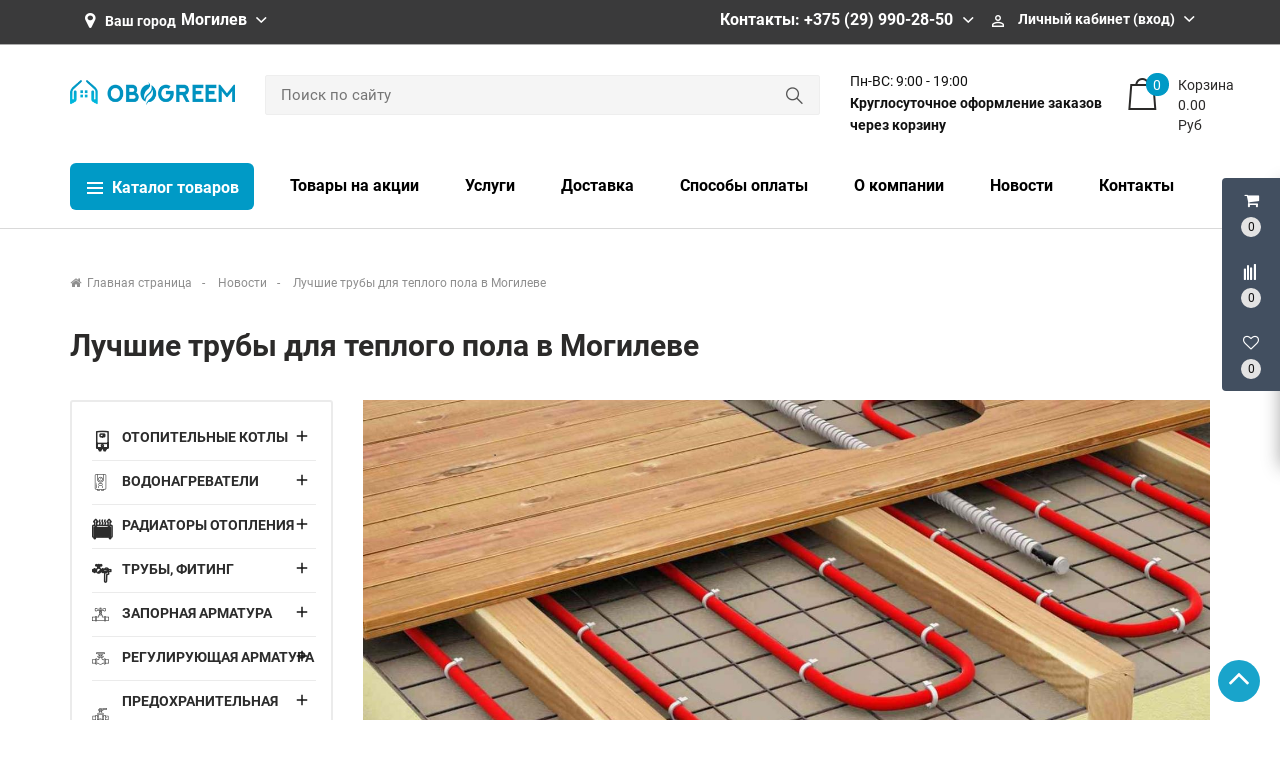

--- FILE ---
content_type: text/html; charset=UTF-8
request_url: https://obogreem.by/blog/news/luchshie-truby-dlya-teplogo-pola
body_size: 59870
content:
<!DOCTYPE HTML>
<html lang="mogilev">
    <head>
        <meta charset="utf-8">
        <meta http-equiv="X-UA-Compatible" content="IE=edge">
        <meta name="viewport" content="width=device-width, initial-scale=1">
        
        <meta name="csrf-token" content="o6rKYOvG1n9zvEcDHJG8T70Uk5NXvVOOrDnPvjK2">
        <meta name="locale" content="mogilev">
        <meta name="localeid" content="1">
        <meta name="allowEdit" content="" />
        <meta name="is-mobile" content="0" />

        <meta name="wsserverurl" content="https://obogreem.by:3004">
        
        <link rel="icon" type="image/vnd.microsoft.icon" href="/favicon.ico" />
        <link rel="shortcut icon" type="image/x-icon" href="/favicon.ico" />
        
                    <meta name="authorize" content="">
                
        <title>Лучшие трубы для теплого пола в Могилеве</title>
        <meta content="Лучшие трубы для теплого пола в Могилеве" name="description" />
        
                
        <script type="text/javascript">
            !function(t){var e={};function n(r){if(e[r])return e[r].exports;var o=e[r]={i:r,l:!1,exports:{}};return t[r].call(o.exports,o,o.exports,n),o.l=!0,o.exports}n.m=t,n.c=e,n.d=function(t,e,r){n.o(t,e)||Object.defineProperty(t,e,{enumerable:!0,get:r})},n.r=function(t){"undefined"!=typeof Symbol&&Symbol.toStringTag&&Object.defineProperty(t,Symbol.toStringTag,{value:"Module"}),Object.defineProperty(t,"__esModule",{value:!0})},n.t=function(t,e){if(1&e&&(t=n(t)),8&e)return t;if(4&e&&"object"==typeof t&&t&&t.__esModule)return t;var r=Object.create(null);if(n.r(r),Object.defineProperty(r,"default",{enumerable:!0,value:t}),2&e&&"string"!=typeof t)for(var o in t)n.d(r,o,function(e){return t[e]}.bind(null,o));return r},n.n=function(t){var e=t&&t.__esModule?function(){return t.default}:function(){return t};return n.d(e,"a",e),e},n.o=function(t,e){return Object.prototype.hasOwnProperty.call(t,e)},n.p="/",n(n.s=12)}({"+plU":function(t,e,n){"use strict";n.r(e);var r=n("o0o1"),o=n.n(r);window.initFunctions={},window.initComponents={};var i={},a={},c=function(){this.const=n("be+E");var t=this;this.extend=function(t,e){for(var n in e)e.hasOwnProperty(n)&&(t[n]=e[n]);return t},this.b64DecodeUnicode=function(t){return decodeURIComponent(atob(t).split("").map((function(t){return"%"+("00"+t.charCodeAt(0).toString(16)).slice(-2)})).join(""))},this.loadStyle=function(t,e){if($("link[href='"+t+"']").length<1){var n=document.getElementsByTagName("body")[0],r=document.createElement("link");r.rel="stylesheet",r.type="text/css",r.href=t,r.onload=e,n.appendChild(r)}else e()},this.loadScript=function(t,e,n){if(i[t]){if(e){var r=$('script[src="'+t+'"]');"1"==$(r).attr("is_load")?e():a[t].push(e)}}else{i[t]=!0;var o=document.getElementsByTagName("body")[0],c=document.createElement("script");c.type="text/javascript",c.src=t,$(c).attr("is_load","0"),a[t]=[],n&&a[t].push(n),e&&a[t].push(e),c.onload=function(){a[t].forEach((function(t){t()})),$(c).attr("is_load","1")},o.appendChild(c)}},this.clearComponentCache=function(t){var e=(t=this.extend({component:null},t)).component.attr("data-id-component");return new Promise((function(t,n){$.ajaxLib.send_post({data:{},url:$.routeLaravel("cms.service.clearCacheComponent",currentLocale,e),formatErrors:"Laravel",call_true:function(e){t(e)},call_false:function(t){n(t)}})}))},this.freshComponentJqAuto=function(e){var n,r,i,a,c,u,s;return o.a.async((function(l){for(;;)switch(l.prev=l.next){case 0:if((e=this.extend({component:null,idStructure:null,params:{},callInit:!0,template:null,url:location.href,lazy:!1},e)).component.length){l.next=3;break}return l.abrupt("return");case 3:return n=e.component.attr("id"),r=t.components[n],i=r.component_id,a=e.idStructure?e.idStructure:r.structure_id,c=$.parseJSON(r.params),u=t.extend(c,e.params),s=new Promise((function(r,o){$.ajaxLib.send_post({data:{params:u,url:e.url,api:!1,key:n,lazy:e.lazy},url:$.routeLaravel("cms.service.freshComponent",currentLocale,i,a),formatErrors:"Laravel",call_true:function(o){e.component.closest(".layer_replace").replaceWith(o.data.content),e.callInit&&t.initTemplateComponent(n),r(o)},call_false:function(t){o(t)}})})),l.next=7,o.a.awrap(s);case 7:return l.abrupt("return",l.sent);case 8:case"end":return l.stop()}}),null,this)},this.getComponent=function(e){var n,r;return o.a.async((function(i){for(;;)switch(i.prev=i.next){case 0:return null===(n=this.extend({component_id:null,structure_id:null,params:{},url:location.href,lazy:!1},e)).structure_id&&(n.structure_id=t.const.models.Structure.TYPE_ROOT),r=new Promise((function(t,r){$.ajaxLib.send_post({data:{params:n.params,url:n.url,api:!1,lazy:e.lazy},url:$.routeLaravel("cms.service.freshComponent",currentLocale,n.component_id,n.structure_id),formatErrors:"Laravel",call_true:function(e){t(e)},call_false:function(t){r(t)}})})),i.next=5,o.a.awrap(r);case 5:return i.abrupt("return",i.sent);case 6:case"end":return i.stop()}}),null,this)},this.getComponentApi=function(e){var n,r;return o.a.async((function(i){for(;;)switch(i.prev=i.next){case 0:return null===(n=this.extend({component_id:null,structure_id:null,params:{},url:location.href,lazy:!1},e)).structure_id&&(n.structure_id=t.const.models.Structure.TYPE_ROOT),r=new Promise((function(t,r){$.ajaxLib.send_post({data:{params:n.params,url:n.url,api:!0,lazy:e.lazy},url:$.routeLaravel("cms.service.freshComponent",currentLocale,n.component_id,n.structure_id),formatErrors:"Laravel",call_true:function(e){t(e)},call_false:function(t){r(t)}})})),i.next=5,o.a.awrap(r);case 5:return i.abrupt("return",i.sent);case 6:case"end":return i.stop()}}),null,this)},this.declareInitComponentTemplate=function(t){var e=this.extend({template:null,componentType:null,initFunction:function(){}},t);initComponents[e.componentType+"_"+e.template]=e.initFunction},this.getComponentById=function(e){for(var n in e=parseInt(e),t.components){var r=t.components[n];if(parseInt(r.component_id)===e)return t.components[n]}return null},this.getComponentByTemplate=function(e){for(var n in t.components){if(t.components[n].template===e)return t.components[n]}return null},this.components={},this.declareComponent=function(e){var n=this.extend({key:null,component_id:null,structure_id:null,component_type_id:null,component_type_name:null,params:null,params1:null,settings:null,template:null,el_id:null},e);n.key&&(n.params=t.b64DecodeUnicode(n.params),n.settings=t.b64DecodeUnicode(n.settings),this.components[n.key]={component_id:n.component_id,structure_id:n.structure_id,component_type_id:n.component_type_id,component_type_name:n.component_type_name,params:n.params,settings:n.settings,template:n.template,el_id:n.el_id,inited:!1})},this.initAllComponents=function(t){for(var e in this.components)this.initTemplateComponent(e,t);this.store.dispatch("FRESH_STORE_DATA")},this.initTemplateComponent=function(t,e){var n=this.components[t];if(!n.inited||e){var r=n.component_type_name+"_"+n.template,o="#"+n.el_id;"function"==typeof initComponents[r]?(initComponents[r](n,t,o),n.inited=!0):window.APP_DEBUG&&console.warn("Init function for template '"+r+"' not found")}},this.decodeHTML=function(t){var e=document.createElement("textarea");return e.innerHTML=t,e.value}};!function(t,e){t=t||"docReady",e=e||window;var n=[],r=!1,o=!1;function i(){if(!r){r=!0;for(var t=0;t<n.length;t++)n[t].fn.call(window,n[t].ctx);n=[]}}function a(){"complete"===document.readyState&&i()}e[t]=function(t,e){if("function"!=typeof t)throw new TypeError("callback for docReady(fn) must be a function");r?setTimeout((function(){t(e)}),1):(n.push({fn:t,ctx:e}),"complete"===document.readyState?setTimeout(i,1):o||(document.addEventListener?(document.addEventListener("DOMContentLoaded",i,!1),window.addEventListener("load",i,!1)):(document.attachEvent("onreadystatechange",a),window.attachEvent("onload",i)),o=!0))}}("docReady",window),window.CMS=new c},12:function(t,e,n){t.exports=n("+plU")},"be+E":function(t){t.exports=JSON.parse('{"imageConfigRule":{"structure":"structure"},"imageConfigRuleDefaultSize":{"structure":"standart"},"models":{"ProductReviewStatus":{"ID_NO_MODERATE":1,"ID_MODERATE":2},"CartParamType":{"text":1,"select":2,"location":3,"datepicker":4,"timepicker":5},"CartLocationType":{"COUNTRY":1,"REGION":3,"CITY":4,"SUBREGION":5,"VILLAGE":6},"ProductDiscountType":{"productType":1,"product":2,"structure":3,"productAlias":4,"productExternal":5,"productName":6,"productQuantity":7,"productParam":8},"ProductDiscountTerm":{"AND":1,"OR":2},"JqgridSettingType":{"ID_TYPE_PRODUCT":1,"ID_TYPE_PRODUCT_FILTER":2,"ID_TYPE_PRODUCT_PARAM_ENUM":3,"ID_TYPE_PRODUCT_OFFER":4,"ID_TYPE_PRODUCT_OFFER_PARAM_ENUM":5,"ID_TYPE_USER":6,"ID_IBLOCK_TYPE_FIELD":7,"ID_TYPE_IBLOCK_PARAM_ENUM":8,"ID_TYPE_IBLOCK":9,"ID_FEEDBACK_TYPE":10,"ID_CART_ORDER_TYPE":11,"ID_TYPE_IBLOCK_FILTER":14,"ID_TYPE_AGENT":15,"ID_TYPE_ELEMENT_VIEW":16,"ID_TYPE_LANGUAGE":17,"ID_TYPE_STRUCTURE_PARAM_ENUM":18,"ID_TYPE_PRODUCT_DISCOUNT":19,"ID_TYPE_CART_PARAM_ENUM":20,"ID_TYPE_PRODUCT_INVOICE":21,"ID_TYPE_CURRENCY":22,"ID_TYPE_PRODUCT_REVIEW":23},"UserSessionImgType":{"TYPE_PRODUCT_ID":1,"TYPE_STRUCTURE_ID":4,"TYPE_STRUCTURE_PARAM_ID":5,"TYPE_PRODUCT_PARAM_ID":2,"TYPE_PRODUCT_OFFER_PARAM_ID":3,"TYPE_PRODUCT":"product","TYPE_PRODUCT_PARAM":"product_param","TYPE_PRODUCT_OFFER_PARAM":"product_offer","TYPE_IBLOCK_ID":6},"Structure":{"TYPE_ROOT":1,"TYPE_IBLOCK":3,"TYPE_MAIN_LAYER":5,"TYPE_EXT_LAYER":7,"TYPE_LINK":11,"TYPE_FIRST_IBLOCK":12,"TYPE_PRODUCT":13},"ComponentTypes":{"ProductReviews":56,"ProductOffers":58,"ProductDetail":55,"CartPrev":52,"ComparePrev":64,"ListProducts":49,"WishlistPrev":66,"ProductReviewsNew":76},"cms_email_templates":{"ID_TYPE_NEW_ORDER_ADMIN":5,"ID_TYPE_NEW_INVOICE_ADMIN":7}},"sessions":{"KEY_LOCATION":"ses_cms_location","KEY_CURRENCY":"ses_cms_currency","KEY_IBLOCK_FIELD":"ses_iblock_filed_admin","KEY_PRODUCT_PARAM":"ses_product_param_admin","KEY_PRODUCT_OFFER_PARAM":"ses_product_offer_param_admin","KEY_IBLOCK_TYPE":"ses_iblock_filed_admin","KEY_CONFIRM_LANG":"key_confirm_lang","KEY_PRODUCT_TYPE":"ses_product_field_admin","KEY_PRODUCT_STRUCTURE":"ses_product_structure"},"admin":{"ID_COMPONENT_FILTER_PRODUCT":160,"ID_COMPONENT_FILTER_IBLOCK":230}}')},mLhc:function(t,e,n){var r=function(t){"use strict";var e,n=Object.prototype,r=n.hasOwnProperty,o="function"==typeof Symbol?Symbol:{},i=o.iterator||"@@iterator",a=o.asyncIterator||"@@asyncIterator",c=o.toStringTag||"@@toStringTag";function u(t,e,n,r){var o=e&&e.prototype instanceof m?e:m,i=Object.create(o.prototype),a=new I(r||[]);return i._invoke=function(t,e,n){var r=l;return function(o,i){if(r===f)throw new Error("Generator is already running");if(r===_){if("throw"===o)throw i;return D()}for(n.method=o,n.arg=i;;){var a=n.delegate;if(a){var c=C(a,n);if(c){if(c===d)continue;return c}}if("next"===n.method)n.sent=n._sent=n.arg;else if("throw"===n.method){if(r===l)throw r=_,n.arg;n.dispatchException(n.arg)}else"return"===n.method&&n.abrupt("return",n.arg);r=f;var u=s(t,e,n);if("normal"===u.type){if(r=n.done?_:p,u.arg===d)continue;return{value:u.arg,done:n.done}}"throw"===u.type&&(r=_,n.method="throw",n.arg=u.arg)}}}(t,n,a),i}function s(t,e,n){try{return{type:"normal",arg:t.call(e,n)}}catch(t){return{type:"throw",arg:t}}}t.wrap=u;var l="suspendedStart",p="suspendedYield",f="executing",_="completed",d={};function m(){}function h(){}function y(){}var E={};E[i]=function(){return this};var v=Object.getPrototypeOf,T=v&&v(v(L([])));T&&T!==n&&r.call(T,i)&&(E=T);var P=y.prototype=m.prototype=Object.create(E);function g(t){["next","throw","return"].forEach((function(e){t[e]=function(t){return this._invoke(e,t)}}))}function R(t){var e;this._invoke=function(n,o){function i(){return new Promise((function(e,i){!function e(n,o,i,a){var c=s(t[n],t,o);if("throw"!==c.type){var u=c.arg,l=u.value;return l&&"object"==typeof l&&r.call(l,"__await")?Promise.resolve(l.__await).then((function(t){e("next",t,i,a)}),(function(t){e("throw",t,i,a)})):Promise.resolve(l).then((function(t){u.value=t,i(u)}),(function(t){return e("throw",t,i,a)}))}a(c.arg)}(n,o,e,i)}))}return e=e?e.then(i,i):i()}}function C(t,n){var r=t.iterator[n.method];if(r===e){if(n.delegate=null,"throw"===n.method){if(t.iterator.return&&(n.method="return",n.arg=e,C(t,n),"throw"===n.method))return d;n.method="throw",n.arg=new TypeError("The iterator does not provide a 'throw' method")}return d}var o=s(r,t.iterator,n.arg);if("throw"===o.type)return n.method="throw",n.arg=o.arg,n.delegate=null,d;var i=o.arg;return i?i.done?(n[t.resultName]=i.value,n.next=t.nextLoc,"return"!==n.method&&(n.method="next",n.arg=e),n.delegate=null,d):i:(n.method="throw",n.arg=new TypeError("iterator result is not an object"),n.delegate=null,d)}function O(t){var e={tryLoc:t[0]};1 in t&&(e.catchLoc=t[1]),2 in t&&(e.finallyLoc=t[2],e.afterLoc=t[3]),this.tryEntries.push(e)}function w(t){var e=t.completion||{};e.type="normal",delete e.arg,t.completion=e}function I(t){this.tryEntries=[{tryLoc:"root"}],t.forEach(O,this),this.reset(!0)}function L(t){if(t){var n=t[i];if(n)return n.call(t);if("function"==typeof t.next)return t;if(!isNaN(t.length)){var o=-1,a=function n(){for(;++o<t.length;)if(r.call(t,o))return n.value=t[o],n.done=!1,n;return n.value=e,n.done=!0,n};return a.next=a}}return{next:D}}function D(){return{value:e,done:!0}}return h.prototype=P.constructor=y,y.constructor=h,y[c]=h.displayName="GeneratorFunction",t.isGeneratorFunction=function(t){var e="function"==typeof t&&t.constructor;return!!e&&(e===h||"GeneratorFunction"===(e.displayName||e.name))},t.mark=function(t){return Object.setPrototypeOf?Object.setPrototypeOf(t,y):(t.__proto__=y,c in t||(t[c]="GeneratorFunction")),t.prototype=Object.create(P),t},t.awrap=function(t){return{__await:t}},g(R.prototype),R.prototype[a]=function(){return this},t.AsyncIterator=R,t.async=function(e,n,r,o){var i=new R(u(e,n,r,o));return t.isGeneratorFunction(n)?i:i.next().then((function(t){return t.done?t.value:i.next()}))},g(P),P[c]="Generator",P[i]=function(){return this},P.toString=function(){return"[object Generator]"},t.keys=function(t){var e=[];for(var n in t)e.push(n);return e.reverse(),function n(){for(;e.length;){var r=e.pop();if(r in t)return n.value=r,n.done=!1,n}return n.done=!0,n}},t.values=L,I.prototype={constructor:I,reset:function(t){if(this.prev=0,this.next=0,this.sent=this._sent=e,this.done=!1,this.delegate=null,this.method="next",this.arg=e,this.tryEntries.forEach(w),!t)for(var n in this)"t"===n.charAt(0)&&r.call(this,n)&&!isNaN(+n.slice(1))&&(this[n]=e)},stop:function(){this.done=!0;var t=this.tryEntries[0].completion;if("throw"===t.type)throw t.arg;return this.rval},dispatchException:function(t){if(this.done)throw t;var n=this;function o(r,o){return c.type="throw",c.arg=t,n.next=r,o&&(n.method="next",n.arg=e),!!o}for(var i=this.tryEntries.length-1;i>=0;--i){var a=this.tryEntries[i],c=a.completion;if("root"===a.tryLoc)return o("end");if(a.tryLoc<=this.prev){var u=r.call(a,"catchLoc"),s=r.call(a,"finallyLoc");if(u&&s){if(this.prev<a.catchLoc)return o(a.catchLoc,!0);if(this.prev<a.finallyLoc)return o(a.finallyLoc)}else if(u){if(this.prev<a.catchLoc)return o(a.catchLoc,!0)}else{if(!s)throw new Error("try statement without catch or finally");if(this.prev<a.finallyLoc)return o(a.finallyLoc)}}}},abrupt:function(t,e){for(var n=this.tryEntries.length-1;n>=0;--n){var o=this.tryEntries[n];if(o.tryLoc<=this.prev&&r.call(o,"finallyLoc")&&this.prev<o.finallyLoc){var i=o;break}}i&&("break"===t||"continue"===t)&&i.tryLoc<=e&&e<=i.finallyLoc&&(i=null);var a=i?i.completion:{};return a.type=t,a.arg=e,i?(this.method="next",this.next=i.finallyLoc,d):this.complete(a)},complete:function(t,e){if("throw"===t.type)throw t.arg;return"break"===t.type||"continue"===t.type?this.next=t.arg:"return"===t.type?(this.rval=this.arg=t.arg,this.method="return",this.next="end"):"normal"===t.type&&e&&(this.next=e),d},finish:function(t){for(var e=this.tryEntries.length-1;e>=0;--e){var n=this.tryEntries[e];if(n.finallyLoc===t)return this.complete(n.completion,n.afterLoc),w(n),d}},catch:function(t){for(var e=this.tryEntries.length-1;e>=0;--e){var n=this.tryEntries[e];if(n.tryLoc===t){var r=n.completion;if("throw"===r.type){var o=r.arg;w(n)}return o}}throw new Error("illegal catch attempt")},delegateYield:function(t,n,r){return this.delegate={iterator:L(t),resultName:n,nextLoc:r},"next"===this.method&&(this.arg=e),d}},t}(t.exports);try{regeneratorRuntime=r}catch(t){Function("r","regeneratorRuntime = r")(r)}},o0o1:function(t,e,n){t.exports=n("mLhc")}});
        </script>
        
                    
                
        <link rel="stylesheet" href="/frontend/frontend.css?id=49aea12d638ee440948a">
        
                    <link href="https://obogreem.by/blog/news/luchshie-truby-dlya-teplogo-pola" rel="canonical">
                
        <meta name="yandex-verification" content="e547d828117c0d28" />
        
    </head>
    
        
    <body class="iblock_page">
        
        
                                    
                    
                                    <div class='layer_replace'>
    <script>

        CMS.declareComponent({
            key: "_com696ac67637efd",
            component_id: "139",
            structure_id: "165",
            component_type_id: "41",
            component_type_name: "ScrollTopBtn",
            params: "eyJjb21wb25lbnQiOnsiY29tcG9uZW50X2lkIjoxMzksInN0cnVjdHVyZV9pZCI6MTY1LCJjb21wb25lbnRfdHlwZSI6IlNjcm9sbFRvcEJ0biIsImNvbXBvbmVudF90eXBlX2lkIjo0MSwiY29tcG9uZW50X3RlbXBsYXRlIjoidl9zY3JvbGxfdG9wIn19",
            settings: "eyJ2aWV3Ijoidl9zY3JvbGxfdG9wIiwiZGVsYXkiOiI2MDAifQ==",
            template: "v_scroll_top",
            el_id: "_com696ac67637efd"
        });

    </script>

    <div 
        id="_com696ac67637efd"
        class='component-block '
        data-id-component='139'
        data-id-structure='165'
        data-lazy-loaded=''
        data-component-type='ScrollTopBtn'
        data-component-template='v_scroll_top'
        >     
        <div class='component_inner _com696ac67637efd'>
            <div class=''>
    <a id="scrollUp" href="#top" style="">
        <i class="fa fa-angle-up"></i>
    </a>
</div>


        </div>
    </div>
</div>

                            <div class='layer_replace'>
    <script>

        CMS.declareComponent({
            key: "_com696ac67656833",
            component_id: "220",
            structure_id: "165",
            component_type_id: "63",
            component_type_name: "UserPanel",
            params: "[base64]",
            settings: "eyJ2aWV3IjoiVXNlclBhbmVsLnZfdXNlcl9wYW5lbCIsImNvbXBvbmVudENhcnRQcmV2SWQiOiIyMjEiLCJjb21wb25lbnRDb21wYXJlUHJldklkIjoiMjIyIiwiY29tcG9uZW50V2lzaGxpc3RQcmV2SWQiOiIyMjYifQ==",
            template: "UserPanel.v_user_panel",
            el_id: "_com696ac67656833"
        });

    </script>

    <div 
        id="_com696ac67656833"
        class='component-block '
        data-id-component='220'
        data-id-structure='165'
        data-lazy-loaded=''
        data-component-type='UserPanel'
        data-component-template='UserPanel.v_user_panel'
        >     
        <div class='component_inner _com696ac67656833'>
            <div class='USER_PANEL '>

    <div class="basket_wrapp fly basket_fill_DARK">
        <div id="basket_line" class="header-cart fly">
            <div class="UP_CONTENT_SLIDE loaded">	

                <div class="LEFT_UP_BTNS">

                                            <div data-id-tab="#RIGHT_UP_CART" class="TRIGGER_SLIDE">
                            <div class="wraps_icon_block">
                                <div class='icon_upa'>
                                    <i class='fa fa-shopping-cart'></i>
                                </div>
                                <div class="count COUNT_CART">
                                    <span class='bg_count_block '>
                                        <span class="items">
                                            <span class='count_calc'>0</span>
                                        </span>
                                    </span>
                                </div>
                            </div>
                        </div>
                    
                                            <div data-id-tab="#RIGHT_UP_COMPARE" class="TRIGGER_SLIDE">
                            <div class="wraps_icon_block">
                                <div class='icon_upa'>
                                    <i class="fa fa-align-left fa-rotate-270"></i>
                                </div>
                                <div class="count COUNT_COMPARE">
                                    <span class='bg_count_block '>
                                        <span class="items">
                                            <span class='count_calc'>0</span>
                                        </span>
                                    </span>
                                </div>
                            </div>
                        </div>
                    
                                            <div data-id-tab="#RIGHT_UP_WISH" class="TRIGGER_SLIDE">
                            <div class="wraps_icon_block">
                                <div class='icon_upa'>
                                    <i class='fa fa-heart-o'></i>
                                </div>
                                <div class="count COUNT_WISHLIST">
                                    <span class='bg_count_block '>
                                        <span class="items">
                                            <span class='count_calc'>0</span>
                                        </span>
                                    </span>
                                </div>
                            </div>
                        </div>
                    
                </div>

                <div class='RIGHT_UP_CONTENT'>
                                            <div id='RIGHT_UP_CART' class='hidden TAB_UP'>
                            <div class='layer_replace'>
    <script>

        CMS.declareComponent({
            key: "_com696ac67656dd2",
            component_id: "221",
            structure_id: "165",
            component_type_id: "52",
            component_type_name: "CartPrev",
            params: "[base64]",
            settings: "eyJ2aWV3IjoiQ2FydFByZXYudl9jYXJ0X3VzZXJwYW5lbCJ9",
            template: "CartPrev.v_cart_userpanel",
            el_id: "_com696ac67656dd2"
        });

    </script>

    <div 
        id="_com696ac67656dd2"
        class='component-block '
        data-id-component='221'
        data-id-structure='165'
        data-lazy-loaded='1'
        data-component-type='CartPrev'
        data-component-template='CartPrev.v_cart_userpanel'
        >     
        <div class='component_inner _com696ac67656dd2'>
            <div class='CART_USER_PANEL_MAIN'>
        <div class="alert alert-danger alert-dismissible">
            Ваша корзина пуста
        </div>
    </div>

        </div>
    </div>
</div>
                        </div>
                    
                                            <div id='RIGHT_UP_COMPARE' class='hidden TAB_UP'>
                            <div class='layer_replace'>
    <script>

        CMS.declareComponent({
            key: "_com696ac67657720",
            component_id: "222",
            structure_id: "165",
            component_type_id: "64",
            component_type_name: "ComparePrev",
            params: "[base64]",
            settings: "eyJ2aWV3IjoiQ29tcGFyZVByZXYudl9jb21wYXJlX3VzZXJwYW5lbCIsImdldFBhcmFtcyI6IiJ9",
            template: "ComparePrev.v_compare_userpanel",
            el_id: "_com696ac67657720"
        });

    </script>

    <div 
        id="_com696ac67657720"
        class='component-block '
        data-id-component='222'
        data-id-structure='165'
        data-lazy-loaded='1'
        data-component-type='ComparePrev'
        data-component-template='ComparePrev.v_compare_userpanel'
        >     
        <div class='component_inner _com696ac67657720'>
            <div class="alert alert-danger alert-dismissible">
        Нет товаров для сравнения
    </div>


        </div>
    </div>
</div>
                        </div>
                    
                                            <div id='RIGHT_UP_WISH' class='hidden TAB_UP'>
                            <div class='layer_replace'>
    <script>

        CMS.declareComponent({
            key: "_com696ac67658320",
            component_id: "226",
            structure_id: "165",
            component_type_id: "66",
            component_type_name: "WishlistPrev",
            params: "[base64]",
            settings: "eyJ2aWV3IjoiV2lzaGxpc3RQcmV2LnZfd2lzaGxpc3RfdXNlcnBhbmVsIn0=",
            template: "WishlistPrev.v_wishlist_userpanel",
            el_id: "_com696ac67658320"
        });

    </script>

    <div 
        id="_com696ac67658320"
        class='component-block '
        data-id-component='226'
        data-id-structure='165'
        data-lazy-loaded=''
        data-component-type='WishlistPrev'
        data-component-template='WishlistPrev.v_wishlist_userpanel'
        >     
        <div class='component_inner _com696ac67658320'>
            <div class="alert alert-danger alert-dismissible">
        Нет товаров для сравнения
    </div>

        </div>
    </div>
</div>
                        </div>
                                    </div>
                    
            </div>		
        </div>
    </div>
    
</div>


        </div>
    </div>
</div>

                            <div class='layer_replace'>
    <script>

        CMS.declareComponent({
            key: "_com696ac6765a444",
            component_id: "241",
            structure_id: "165",
            component_type_id: "69",
            component_type_name: "CustomJs",
            params: "[base64]",
            settings: "eyJ2aWV3IjoiQ3VzdG9tSnMudl9jdXN0b21fanMiLCJ0aW1lb3V0Ijo1MDAwfQ==",
            template: "CustomJs.v_custom_js",
            el_id: "_com696ac6765a444"
        });

    </script>

    <div 
        id="_com696ac6765a444"
        class='component-block '
        data-id-component='241'
        data-id-structure='165'
        data-lazy-loaded=''
        data-component-type='CustomJs'
        data-component-template='CustomJs.v_custom_js'
        >     
        <div class='component_inner _com696ac6765a444'>
            <script type="text/javascript">
docReady(function() {
    
    var file = '/customstatic/js.js';
    var fileSize = '0';
    var timeOut = parseInt('5000');
    
    setTimeout(function(){
        CMS.loadScript(file+'?'+fileSize);
    }, timeOut);
         
});
</script>

        </div>
    </div>
</div>

                            <div class='layer_replace'>
    <script>

        CMS.declareComponent({
            key: "_com696ac6765a9d7",
            component_id: "240",
            structure_id: "165",
            component_type_id: "68",
            component_type_name: "CustomCss",
            params: "[base64]",
            settings: "eyJ2aWV3IjoiQ3VzdG9tQ3NzLnZfY3VzdG9tX2NzcyIsInRpbWVvdXQiOjUwMDB9",
            template: "CustomCss.v_custom_css",
            el_id: "_com696ac6765a9d7"
        });

    </script>

    <div 
        id="_com696ac6765a9d7"
        class='component-block '
        data-id-component='240'
        data-id-structure='165'
        data-lazy-loaded=''
        data-component-type='CustomCss'
        data-component-template='CustomCss.v_custom_css'
        >     
        <div class='component_inner _com696ac6765a9d7'>
            <script type="text/javascript">
docReady(function() {
    
    var file = '/customstatic/css.css';
    var fileSize = '0';
    var timeOut = parseInt('5000');
    
    setTimeout(function(){
        CMS.loadStyle(file+'?'+fileSize);
    }, timeOut);
         
});
</script>

        </div>
    </div>
</div>

                     
        
                                    
                            
        
        <!--header -->
        <div class="header-top">
            <div class="container">
                <div class="row">
                    <div class="col-lg-12">
                        <div class="row">
                            <div class="col-lg-5 top_menu_left_outer">
                                                                                                            <div class='layer_replace'>
    <script>

        CMS.declareComponent({
            key: "_com696ac67636a11",
            component_id: "30",
            structure_id: "165",
            component_type_id: "6",
            component_type_name: "MenuLanguages",
            params: "[base64]",
            settings: "eyJMYW5ncyI6IjEsNSJ9",
            template: "MenuLanguages.v_menu_langs",
            el_id: "_com696ac67636a11"
        });

    </script>

    <div 
        id="_com696ac67636a11"
        class='component-block '
        data-id-component='30'
        data-id-structure='165'
        data-lazy-loaded=''
        data-component-type='MenuLanguages'
        data-component-template='MenuLanguages.v_menu_langs'
        >     
        <div class='component_inner _com696ac67636a11'>
            <div class="language-selector-wrapper selector-block">
    <span id="language-selector-label" class=" selector-label hidden-sm-down">
        <span class='fa fa-map-marker'></span>
        Ваш город
    </span>
    
    <div class="language-selector localiz_block  dropdown js-dropdown">
        <button data-toggle="dropdown" class=" btn-unstyle" aria-haspopup="true" aria-expanded="false">
                        <span class="expand-more">
                Могилев
            </span>
            <i class="icon ion-chevron-down"></i>
        </button>
        <ul class="dropdown-menu" aria-labelledby="language-selector-label">
                            <li  class="current" >
                    <a 
                        href="https://obogreem.by/blog/news/luchshie-truby-dlya-teplogo-pola" 
                        class="dropdown-item">
                                                Могилев
                    </a>
                </li>
                            <li  class="current" >
                    <a 
                        href="https://minsk.obogreem.by/blog/news/luchshie-truby-dlya-teplogo-pola" 
                        class="dropdown-item">
                                                Минск
                    </a>
                </li>
                    </ul>
    </div>
</div>
        </div>
    </div>
</div>

                                                                                                </div>
                            <div class="col-lg-7">
                                <div class='header_widgets'>
                                                                                                                        <div class='layer_replace'>
    <script>

        CMS.declareComponent({
            key: "_com696ac6763c0a3",
            component_id: "251",
            structure_id: "165",
            component_type_id: "71",
            component_type_name: "DropdownBlock",
            params: "[base64]",
            settings: "[base64]",
            template: "DropdownBlock.v_dropdown",
            el_id: "_com696ac6763c0a3"
        });

    </script>

    <div 
        id="_com696ac6763c0a3"
        class='component-block '
        data-id-component='251'
        data-id-structure='165'
        data-lazy-loaded=''
        data-component-type='DropdownBlock'
        data-component-template='DropdownBlock.v_dropdown'
        >     
        <div class='component_inner _com696ac6763c0a3'>
            <div class='dropdownBlock'>
    <span class="title_db current" data-toggle="dropdown">
        Контакты: +375 (29) 990-28-50
    </span>
    <div class="dropdown-menu content_db">
        <ul class="ul_phones">
	<li><span class=""></span><a href="http://tel:+375299902850">Velcom/Viber +375 (29) 990-28-50</a></li>
	<li><span class=""></span><a href="tel:+375222243243">Тел/факс +375 (222) 243-243</a></li>
	<li><span class=""></span><a href="tel:+375291278895">Сервис +375 (44) 770-89-51</a></li>
	<li><span class="icon-image mail"></span><a href="mailto:info@obogreem.by">info@obogreem.by</a></li>
</ul>
    </div>
</div>
        </div>
    </div>
</div>

                                                                                    <div class='layer_replace'>
    <script>

        CMS.declareComponent({
            key: "_com696ac67659f14",
            component_id: "183",
            structure_id: "165",
            component_type_id: "57",
            component_type_name: "AuthMenu",
            params: "eyJjb21wb25lbnQiOnsiY29tcG9uZW50X2lkIjoxODMsInN0cnVjdHVyZV9pZCI6MTY1LCJjb21wb25lbnRfdHlwZSI6IkF1dGhNZW51IiwiY29tcG9uZW50X3R5cGVfaWQiOjU3LCJjb21wb25lbnRfdGVtcGxhdGUiOiJBdXRoTWVudS52X2F1dGgifX0=",
            settings: "eyJ2aWV3IjoiQXV0aE1lbnUudl9hdXRoIiwidXNlQXV0aFNvY2lhbCI6IiJ9",
            template: "AuthMenu.v_auth",
            el_id: "_com696ac67659f14"
        });

    </script>

    <div 
        id="_com696ac67659f14"
        class='component-block '
        data-id-component='183'
        data-id-structure='165'
        data-lazy-loaded=''
        data-component-type='AuthMenu'
        data-component-template='AuthMenu.v_auth'
        >     
        <div class='component_inner _com696ac67659f14'>
            <div class='main_block_AuthMenu-v_auth'>
    
    <div class="user-info-block dropdown js-dropdown">
                    <span class="user-text current title_auth_drop" data-toggle="dropdown">
                <i class="material-icons">perm_identity</i>
                Личный кабинет (вход)
            </span>
            <ul class="dropdown-menu authdropdown">
                <li class='a_m-profile'>
                    <a rel="nofollow" @click="showModalAuth" class='AUTH_MODAL_TRIGGER' href="#">
                        Авторизация
                    </a>
                </li>
                <li class="flyout-user-signout">
                    <a rel="nofollow" @click="showModalRegister" class='REG_MODAL_TRIGGER' href="#">
                        Регистрация
                    </a>
                </li>
            </ul>
            </div>
    
</div>


<div class="modal modal_show_auth_cms_2 fade zoom">
    <div class="modal-dialog modal-sm">
        <div class="modal-content">
            <div class="modal-body">

                <div class='a_header'>
                    <button type="button" class="close" data-dismiss="modal" aria-hidden="true">&times;</button>
                    <div class='title text-center'>
                        &nbsp;
                    </div>
                </div>

                <ul class="nav nav-tabs tabs_auth_reg">
                    <li class="active">
                        <a href="#login_tr" class='TAB_AUTH' data-toggle="tab">Вход</a>
                    </li>
                    <li>
                        <a href="#register_tr" class='TAB_REGISTER' data-toggle="tab">Регистрация</a>
                    </li>
                </ul>
                <div class='message_auth' v-if="message_auth"><span class="mai fa fa-warning"></span>{{ message_auth }}</div>
                <div class="tab-content">
                    <div class="tab-pane active" id="login_tr">
                        <!--Авторизация-->
                        <form role="form">
                            <div class="form-group">
                                <label for="email">Ваш e-mail</label>
                                <input type="text" 
                                       value='' 
                                       class="form-control" 
                                       id="email" 
                                       name='email' 
                                       placeholder='' 
                                />
                                <span class="help-block"></span>
                            </div>
                            <div class="form-group">
                                <label for="name">Пароль</label>
                                <input type="password" 
                                       value='' 
                                       class="form-control" 
                                       id="name" 
                                       name='password' 
                                       placeholder='' 
                                />
                                <span class="help-block"></span>
                            </div>
                            <ul class="authErr"></ul>
                                                        <a href="#" class='btn_auth_modal2'>Вход</a>
                        </form>

                    </div>
                    <div class="tab-pane register_t" id="register_tr">

                        <!--register form-->
                        <form role="form">
                            <div class="form-group">
                                <label for="name">Имя пользователя</label>
                                <input type="text" 
                                       value='' 
                                       class="form-control have_help_mess" 
                                       id="name" 
                                       name='name' 
                                       placeholder='' 
                                />
                                <span class="help-block"></span>
                            </div>

                            <div class="form-group">
                                <label for="email">Email</label>
                                <input type="email" 
                                       value='' 
                                       class="form-control have_help_mess" 
                                       id="Email" 
                                       name='email' 
                                       placeholder='' 
                                />
                                <span class="help-block"></span>
                            </div>

                            <div class="form-group">
                                <label for="password">Пароль</label>
                                <input type="password" 
                                       value='' 
                                       class="form-control have_help_mess" 
                                       id="name" 
                                       name='password' 
                                       placeholder='' 
                                />
                                <span class="help-block"></span>
                            </div>

                            <div class="form-group">
                                <label for="password_confirmation">Повторите пароль</label>
                                <input type="password" 
                                       value='' 
                                       class="form-control" 
                                       id="password_confirmation" 
                                       name='password_confirmation' 
                                       placeholder='' 
                                />
                                <span class="help-block"></span>
                            </div>

                            <div class='row'>
                                <div class='col-md-12'>
                                    <div class='alert-success' style='display:none;'>

                                    </div>
                                </div>
                            </div>
                                                        <a href="#" class="btn_reg_modal2" >Зарегистрироваться</a>
                        </form>
                    </div>
                </div>
            </div>
        </div>
    </div>
</div>
    
        </div>
    </div>
</div>

                                                                             
                                </div>
                            </div>
                        </div>
                    </div>
                </div>
            </div>
        </div>
        <div class="container">
            <div class="row">
                <div class="col-lg-12">
                    <div class="header-center-block">
                        <div class="row">
                            <div class="col-lg-2">
                                <div class="header-center-block-logo">
                                                                                                                        <div class='layer_replace'>
    <script>

        CMS.declareComponent({
            key: "_com696ac6763bc38",
            component_id: "163",
            structure_id: "165",
            component_type_id: "8",
            component_type_name: "TextBlockMultiLangs",
            params: "[base64]",
            settings: "[base64]",
            template: "v_text_block_ml",
            el_id: "_com696ac6763bc38"
        });

    </script>

    <div 
        id="_com696ac6763bc38"
        class='component-block '
        data-id-component='163'
        data-id-structure='165'
        data-lazy-loaded=''
        data-component-type='TextBlockMultiLangs'
        data-component-template='v_text_block_ml'
        >     
        <div class='component_inner _com696ac6763bc38'>
            <div 
        class='editable_content_cms' 
        data-field="text[1]" 
        data-id="163" 
        data-type="component"
    >
        <a href="/"><img alt="оборудование для систем отопления, водоснабжения и газоснабжения" src="/ckfinder2.4/userfiles/images/46fdcd7f96cb5e981cc0963cc7e311fe.png" style="width: 100%; margin-top: 10px; margin-bottom: 10px;" /></a>    </div>

        </div>
    </div>
</div>

                                                                                                            </div>
                            </div>
                            
                            <div class="col-lg-6 col-md-5 hidden-sm hidden-xs">
                                <div class="header-center-block-search">
                                                                                                                        <div class='layer_replace'>
    <script>

        CMS.declareComponent({
            key: "_com696ac676563c8",
            component_id: "43",
            structure_id: "165",
            component_type_id: "17",
            component_type_name: "SearchCms",
            params: "[base64]",
            settings: "eyJuYW1lUXVlcnkiOiJzZWFyY2h0ZXJtIn0=",
            template: "SearchCms.v_search_product_vue",
            el_id: "_com696ac676563c8"
        });

    </script>

    <div 
        id="_com696ac676563c8"
        class='component-block '
        data-id-component='43'
        data-id-structure='165'
        data-lazy-loaded=''
        data-component-type='SearchCms'
        data-component-template='SearchCms.v_search_product_vue'
        >     
        <div class='component_inner _com696ac676563c8'>
            <search-products ref="searchroducts"></search-products>

        </div>
    </div>
</div>

                                                                                                                
                                </div>
                            </div>
                            <div class="col-lg-3 hidden-sm hidden-xs">
                                <div class="header-center-block-contact-info">
                                    <div class="row">
                                                                                <div class="col-lg-12">
                                            <div class="header-contact-work-info">
                                                                                                                                                            <div class='layer_replace'>
    <script>

        CMS.declareComponent({
            key: "_com696ac6763b78d",
            component_id: "165",
            structure_id: "165",
            component_type_id: "8",
            component_type_name: "TextBlockMultiLangs",
            params: "[base64]",
            settings: "[base64]",
            template: "v_text_block_ml",
            el_id: "_com696ac6763b78d"
        });

    </script>

    <div 
        id="_com696ac6763b78d"
        class='component-block '
        data-id-component='165'
        data-id-structure='165'
        data-lazy-loaded=''
        data-component-type='TextBlockMultiLangs'
        data-component-template='v_text_block_ml'
        >     
        <div class='component_inner _com696ac6763b78d'>
            <div 
        class='editable_content_cms' 
        data-field="text[1]" 
        data-id="165" 
        data-type="component"
    >
        <p>Пн-ВС: 9:00 - 19:00<br />
<strong>Круглосуточное оформление заказов через корзину</strong></p>
    </div>

        </div>
    </div>
</div>

                                                                                                     
                                            </div>
                                        </div>
                                    </div>
                                </div>
                            </div>

                            <div class="col-lg-1 hidden-sm hidden-xs nopadding-left">
                                                                                                            <div class='layer_replace'>
    <script>

        CMS.declareComponent({
            key: "_com696ac6763e6be",
            component_id: "176",
            structure_id: "165",
            component_type_id: "52",
            component_type_name: "CartPrev",
            params: "eyJjb21wb25lbnQiOnsiY29tcG9uZW50X2lkIjoxNzYsInN0cnVjdHVyZV9pZCI6MTY1LCJjb21wb25lbnRfdHlwZSI6IkNhcnRQcmV2IiwiY29tcG9uZW50X3R5cGVfaWQiOjUyLCJjb21wb25lbnRfdGVtcGxhdGUiOiJDYXJ0UHJldi52X2NhcnRfcHJldiJ9fQ==",
            settings: "eyJ2aWV3IjoiQ2FydFByZXYudl9jYXJ0X3ByZXYifQ==",
            template: "CartPrev.v_cart_prev",
            el_id: "_com696ac6763e6be"
        });

    </script>

    <div 
        id="_com696ac6763e6be"
        class='component-block '
        data-id-component='176'
        data-id-structure='165'
        data-lazy-loaded=''
        data-component-type='CartPrev'
        data-component-template='CartPrev.v_cart_prev'
        >     
        <div class='component_inner _com696ac6763e6be'>
            <div class="blockcart cart-preview " id='CART_PREVIEW'>
    <div class="header">
        <a rel="nofollow" href="/checkout/mogilev/cart">
            <span class="item_txt">
                <span class='item_txt_name'>
                    Корзина 
                </span>
                <span class="item_count">0</span>
            </span>
            <span class="item_total">
                0.00
                руб
            </span>
        </a>
    </div>
    <div class="body body_cart_prev" style="display: none;">
        <ul class='body_cart_prev_ul'>
                    </ul>
            </div>
</div>


        </div>
    </div>
</div>

                                                                                                </div>
                            
                        </div>
                    </div>
                </div>
            </div>
        </div>
        <!--end header -->
        <!--nav -->
        

                                    <div class='layer_replace'>
    <script>

        CMS.declareComponent({
            key: "_com696ac67638f47",
            component_id: "250",
            structure_id: "165",
            component_type_id: "3",
            component_type_name: "MenuBuilder",
            params: "[base64]",
            settings: "[base64]",
            template: "MenuBuilder.v_main_menu_v2",
            el_id: "_com696ac67638f47"
        });

    </script>

    <div 
        id="_com696ac67638f47"
        class='component-block '
        data-id-component='250'
        data-id-structure='165'
        data-lazy-loaded=''
        data-component-type='MenuBuilder'
        data-component-template='MenuBuilder.v_main_menu_v2'
        >     
        <div class='component_inner _com696ac67638f47'>
            <div class="hidden-sm hidden-xs mainmenuV2block">
    <div class="container">
        <div class="nav-site-block ">
            <ul class="nav navasone">
                
                                            <li class="dropdown dropdown-first-item">
                            <a class="dropdown-toggle nav-first-link" 
                               href="#" 
                               role="button" 
                               aria-haspopup="false" 
                               aria-expanded="false">
                                <div class="gamburger-btn">
                                    <span></span>
                                    <span></span>
                                    <span></span>
                                </div>
                                Каталог товаров                            </a>
                            <div class="dropdown-menu big-dropdown-menu">
                                <div class="flex-blm">
                                    <div class=" flex-left-c-m">
                                        <div class="main-nav-left-col">
                                            <ul class='LEFT_PROD_CATS'>
                                                                                                    <li>
                                                                                                                
                                                        <a data-id='6509' 
                                                           class="nav-left-col-link selected has_icon_mc" 
                                                           href="/catalog/otopitel-nye-kotly">
                                                                                                                            <i class='flaticonob-water-heater catalogicon'></i>
                                                                                                                                                                                    Отопительные котлы                                                        </a>
                                                                                                            </li>
                                                                                                    <li>
                                                                                                                
                                                        <a data-id='6505' 
                                                           class="nav-left-col-link  has_icon_mc" 
                                                           href="/catalog/vodonagrevateli">
                                                                                                                            <i class='flaticonKL-water-heater catalogicon'></i>
                                                                                                                                                                                    Водонагреватели                                                        </a>
                                                                                                            </li>
                                                                                                    <li>
                                                                                                                
                                                        <a data-id='6511' 
                                                           class="nav-left-col-link  has_icon_mc" 
                                                           href="/catalog/radiatory-otoplenia">
                                                                                                                            <i class='flaticonob-radiator catalogicon'></i>
                                                                                                                                                                                    Радиаторы отопления                                                        </a>
                                                                                                            </li>
                                                                                                    <li>
                                                                                                                
                                                        <a data-id='6512' 
                                                           class="nav-left-col-link  has_icon_mc" 
                                                           href="/catalog/truby-fiting">
                                                                                                                            <i class='flaticonob-water-pipe catalogicon'></i>
                                                                                                                                                                                    Трубы, фитинг                                                        </a>
                                                                                                            </li>
                                                                                                    <li>
                                                                                                                
                                                        <a data-id='6542' 
                                                           class="nav-left-col-link  has_icon_mc" 
                                                           href="/catalog/zapornaya-armatura">
                                                                                                                            <i class='flaticonKL-valve-11 catalogicon'></i>
                                                                                                                                                                                    Запорная арматура                                                        </a>
                                                                                                            </li>
                                                                                                    <li>
                                                                                                                
                                                        <a data-id='6543' 
                                                           class="nav-left-col-link  has_icon_mc" 
                                                           href="/catalog/reguliruyushchaya-armatura">
                                                                                                                            <i class='flaticonKL-valve-4 catalogicon'></i>
                                                                                                                                                                                    Регулирующая арматура                                                        </a>
                                                                                                            </li>
                                                                                                    <li>
                                                                                                                
                                                        <a data-id='6544' 
                                                           class="nav-left-col-link  has_icon_mc" 
                                                           href="/catalog/predokhranitelnaya-armatura">
                                                                                                                            <i class='flaticonKL-natural-gas catalogicon'></i>
                                                                                                                                                                                    Предохранительная арматура                                                        </a>
                                                                                                            </li>
                                                                                                    <li>
                                                                                                                
                                                        <a data-id='6517' 
                                                           class="nav-left-col-link  has_icon_mc" 
                                                           href="/catalog/nasosy">
                                                                                                                                                                                        <i class="icomoonii" data-iconI="&#xea1f;"></i>
                                                                                                                        Насосы                                                        </a>
                                                                                                            </li>
                                                                                                    <li>
                                                                                                                
                                                        <a data-id='6549' 
                                                           class="nav-left-col-link  has_icon_mc" 
                                                           href="/catalog/teplovye-nasosy">
                                                                                                                            <i class='flaticonKL-air-pump catalogicon'></i>
                                                                                                                                                                                    Тепловые насосы                                                        </a>
                                                                                                            </li>
                                                                                                    <li>
                                                                                                                
                                                        <a data-id='6540' 
                                                           class="nav-left-col-link  has_icon_mc" 
                                                           href="/catalog/kollektory-grebenki">
                                                                                                                            <i class='flaticonKL-radiator-3 catalogicon'></i>
                                                                                                                                                                                    Коллекторы (гребенки)                                                        </a>
                                                                                                            </li>
                                                                                                    <li>
                                                                                                                
                                                        <a data-id='6551' 
                                                           class="nav-left-col-link  icon_sabnteh_mm has_icon_mc" 
                                                           href="/catalog/dymokhody">
                                                            <span class='s_outer_icon'>
                                                                <svg>
                                                                    <use href="/types_sprite.svg#type-506"></use>
                                                                </svg>
                                                            </span>
                                                            <span>
                                                                Дымоходы                                                            </span>
                                                        </a>
                                                        
                                                                                                            </li>
                                                                                                    <li>
                                                                                                                
                                                        <a data-id='6541' 
                                                           class="nav-left-col-link  icon_sabnteh_mm has_icon_mc" 
                                                           href="/catalog/kotelnoe-oborudovanie">
                                                            <span class='s_outer_icon'>
                                                                <svg>
                                                                    <use href="/types_sprite.svg#type-501"></use>
                                                                </svg>
                                                            </span>
                                                            <span>
                                                                Котельное оборудование                                                            </span>
                                                        </a>
                                                        
                                                                                                            </li>
                                                                                                    <li>
                                                                                                                
                                                        <a data-id='6552' 
                                                           class="nav-left-col-link  icon_sabnteh_mm has_icon_mc" 
                                                           href="/catalog/bufernye-emkosti-teploakkumulyatory">
                                                            <span class='s_outer_icon'>
                                                                <svg>
                                                                    <use href="/types_sprite.svg#type-524"></use>
                                                                </svg>
                                                            </span>
                                                            <span>
                                                                Буферные емкости (теплоаккумуляторы)                                                            </span>
                                                        </a>
                                                        
                                                                                                            </li>
                                                                                                    <li>
                                                                                                                
                                                        <a data-id='6546' 
                                                           class="nav-left-col-link  has_icon_mc" 
                                                           href="/catalog/sistema-avtomatiki">
                                                                                                                            <i class='flaticonKL-control-system catalogicon'></i>
                                                                                                                                                                                    Система автоматики                                                        </a>
                                                                                                            </li>
                                                                                                    <li>
                                                                                                                
                                                        <a data-id='6547' 
                                                           class="nav-left-col-link  has_icon_mc" 
                                                           href="/catalog/kontrolno-izmeritelnye-pribory">
                                                                                                                            <i class='flaticonKL-manometer catalogicon'></i>
                                                                                                                                                                                    Контрольно-измерительные приборы                                                        </a>
                                                                                                            </li>
                                                                                                    <li>
                                                                                                                
                                                        <a data-id='6513' 
                                                           class="nav-left-col-link  has_icon_mc" 
                                                           href="/catalog/fil-try-i-sistemy-dla-ocistki-vody">
                                                                                                                            <i class='flaticonob-water-filter catalogicon'></i>
                                                                                                                                                                                    Фильтры и системы для очистки воды                                                        </a>
                                                                                                            </li>
                                                                                                    <li>
                                                                                                                
                                                        <a data-id='6506' 
                                                           class="nav-left-col-link  has_icon_mc" 
                                                           href="/catalog/gidroakkumulatory-i-rassiritel-nye-baki">
                                                                                                                            <i class='flaticonob-water-boiler catalogicon'></i>
                                                                                                                                                                                    Гидроаккумуляторы и расширительные баки                                                        </a>
                                                                                                            </li>
                                                                                                    <li>
                                                                                                                
                                                        <a data-id='6550' 
                                                           class="nav-left-col-link  has_icon_mc" 
                                                           href="/catalog/zhelezobetonnye-koltsa">
                                                                                                                            <i class='flaticonKL-construction-and-tools catalogicon'></i>
                                                                                                                                                                                    ЖБИ кольца                                                        </a>
                                                                                                            </li>
                                                                                                    <li>
                                                                                                                
                                                        <a data-id='6507' 
                                                           class="nav-left-col-link  has_icon_mc" 
                                                           href="/catalog/kulery-dla-vody">
                                                                                                                            <i class='flaticonob-water-cooler catalogicon'></i>
                                                                                                                                                                                    Кулеры для воды                                                        </a>
                                                                                                            </li>
                                                                                                    <li>
                                                                                                                
                                                        <a data-id='6704' 
                                                           class="nav-left-col-link  has_icon_mc" 
                                                           href="/catalog/kondicionery">
                                                                                                                            <i class='flaticonKL-air-conditioner catalogicon'></i>
                                                                                                                                                                                    Кондиционеры                                                        </a>
                                                                                                            </li>
                                                                                                    <li>
                                                                                                                
                                                        <a data-id='6705' 
                                                           class="nav-left-col-link  has_icon_mc" 
                                                           href="/catalog/teplovye-puski">
                                                                                                                            <i class='flaticonKL-radiator-2 catalogicon'></i>
                                                                                                                                                                                    Тепловые пушки                                                        </a>
                                                                                                            </li>
                                                                                                    <li>
                                                                                                                
                                                        <a data-id='6703' 
                                                           class="nav-left-col-link  has_icon_mc" 
                                                           href="/catalog/obogrevateli">
                                                                                                                            <i class='flaticonKL-heater-1 catalogicon'></i>
                                                                                                                                                                                    Обогреватели                                                        </a>
                                                                                                            </li>
                                                                                                    <li>
                                                                                                                
                                                        <a data-id='6510' 
                                                           class="nav-left-col-link  has_icon_mc" 
                                                           href="/catalog/polotencesusiteli">
                                                                                                                            <i class='flaticonob-towel catalogicon'></i>
                                                                                                                                                                                    Полотенцесушители                                                        </a>
                                                                                                            </li>
                                                                                                    <li>
                                                                                                                
                                                        <a data-id='6530' 
                                                           class="nav-left-col-link  has_icon_mc" 
                                                           href="/catalog/vanny">
                                                                                                                            <i class='flaticonKL-bathtub catalogicon'></i>
                                                                                                                                                                                    Ванны                                                        </a>
                                                                                                            </li>
                                                                                                    <li>
                                                                                                                
                                                        <a data-id='6739' 
                                                           class="nav-left-col-link  has_icon_mc" 
                                                           href="/catalog/umnyy-dom">
                                                                                                                                                                                        <i class="icomoonii" data-iconI="&#xe96b;"></i>
                                                                                                                        Умный дом                                                        </a>
                                                                                                            </li>
                                                                                                    <li>
                                                                                                                
                                                        <a data-id='6740' 
                                                           class="nav-left-col-link  has_icon_mc" 
                                                           href="/catalog/septik">
                                                                                                                                                                                        <i class="icomoonii" data-iconI="&#xea45;"></i>
                                                                                                                        Септики                                                        </a>
                                                                                                            </li>
                                                                                                    <li>
                                                                                                                
                                                        <a data-id='6741' 
                                                           class="nav-left-col-link  icon_sabnteh_mm has_icon_mc" 
                                                           href="/catalog/zapchasti-dlya-kotlov">
                                                            <span class='s_outer_icon'>
                                                                <svg>
                                                                    <use href="/types_sprite.svg#type-336"></use>
                                                                </svg>
                                                            </span>
                                                            <span>
                                                                Запчасти для котлов                                                            </span>
                                                        </a>
                                                        
                                                                                                            </li>
                                                                                                    <li>
                                                                                                                
                                                        <a data-id='6742' 
                                                           class="nav-left-col-link  " 
                                                           href="/catalog/elektrokaminy-i-biokaminy">
                                                                                                                                                                                    Электрокамины и биокамины                                                        </a>
                                                                                                            </li>
                                                                                                    <li>
                                                                                                                
                                                        <a data-id='6743' 
                                                           class="nav-left-col-link  " 
                                                           href="/catalog/ssd">
                                                                                                                                                                                    SSD                                                        </a>
                                                                                                            </li>
                                                                                                    <li>
                                                                                                                
                                                        <a data-id='6744' 
                                                           class="nav-left-col-link  " 
                                                           href="/catalog/uvlazniteli-vozduha">
                                                                                                                                                                                    Увлажнители воздуха                                                        </a>
                                                                                                            </li>
                                                                                                    <li>
                                                                                                                
                                                        <a data-id='6745' 
                                                           class="nav-left-col-link  " 
                                                           href="/catalog/termoregulatory">
                                                                                                                                                                                    Терморегуляторы                                                        </a>
                                                                                                            </li>
                                                                                            </ul>
                                        </div>
                                    </div>
                                    <div class="flex-right-c-m">
                                                                                    <div data-id='6509' class="main-nav-center-col ">
                                                <div class="main-nav-caption">
                                                    Отопительные котлы                                                </div>
                                                <div class="main-nav-category-container">
                                                                                                            <div class="main-nav-category-block">
                                                            <div class="main-nav-category">
                                                                <a class="main-nav-category-link" href="/catalogs/otopitel-nye-kotly/kotly_gazovye_konvektsionnye">
                                                                    Котлы газовые конвекционные                                                                </a>
                                                            </div>
                                                            <div class="main-nav-subcategories">
                                                                <ul>
                                                                                                                                    </ul>
                                                            </div>
                                                        </div>
                                                                                                            <div class="main-nav-category-block">
                                                            <div class="main-nav-category">
                                                                <a class="main-nav-category-link" href="/catalogs/otopitel-nye-kotly/kotly_kondensatsionnye">
                                                                    Котлы газовые конденсационные                                                                </a>
                                                            </div>
                                                            <div class="main-nav-subcategories">
                                                                <ul>
                                                                                                                                    </ul>
                                                            </div>
                                                        </div>
                                                                                                            <div class="main-nav-category-block">
                                                            <div class="main-nav-category">
                                                                <a class="main-nav-category-link" href="/catalogs/otopitel-nye-kotly/kotly_elektricheskie">
                                                                    Котлы электрические                                                                </a>
                                                            </div>
                                                            <div class="main-nav-subcategories">
                                                                <ul>
                                                                                                                                    </ul>
                                                            </div>
                                                        </div>
                                                                                                            <div class="main-nav-category-block">
                                                            <div class="main-nav-category">
                                                                <a class="main-nav-category-link" href="/catalogs/otopitel-nye-kotly/kotly_tverdotoplivnye">
                                                                    Котлы твердотопливные                                                                </a>
                                                            </div>
                                                            <div class="main-nav-subcategories">
                                                                <ul>
                                                                                                                                    </ul>
                                                            </div>
                                                        </div>
                                                                                                            <div class="main-nav-category-block">
                                                            <div class="main-nav-category">
                                                                <a class="main-nav-category-link" href="/catalogs/otopitel-nye-kotly/kotly_pelletnye">
                                                                    Котлы пеллетные                                                                </a>
                                                            </div>
                                                            <div class="main-nav-subcategories">
                                                                <ul>
                                                                                                                                    </ul>
                                                            </div>
                                                        </div>
                                                                                                            <div class="main-nav-category-block">
                                                            <div class="main-nav-category">
                                                                <a class="main-nav-category-link" href="/catalogs/otopitel-nye-kotly/kotly_zhidkotoplivnye">
                                                                    Котлы жидкотопливные                                                                </a>
                                                            </div>
                                                            <div class="main-nav-subcategories">
                                                                <ul>
                                                                                                                                    </ul>
                                                            </div>
                                                        </div>
                                                                                                            <div class="main-nav-category-block">
                                                            <div class="main-nav-category">
                                                                <a class="main-nav-category-link" href="/catalogs/otopitel-nye-kotly/kotly_kombinirovannye">
                                                                    Котлы комбинированные                                                                </a>
                                                            </div>
                                                            <div class="main-nav-subcategories">
                                                                <ul>
                                                                                                                                    </ul>
                                                            </div>
                                                        </div>
                                                                                                    </div>
                                            </div>
                                                                                    <div data-id='6505' class="main-nav-center-col hidden">
                                                <div class="main-nav-caption">
                                                    Водонагреватели                                                </div>
                                                <div class="main-nav-category-container">
                                                                                                            <div class="main-nav-category-block">
                                                            <div class="main-nav-category">
                                                                <a class="main-nav-category-link" href="/catalogs/vodonagrevateli/boylery_kosvennogo_nagreva">
                                                                    Бойлеры косвенного нагрева                                                                </a>
                                                            </div>
                                                            <div class="main-nav-subcategories">
                                                                <ul>
                                                                                                                                    </ul>
                                                            </div>
                                                        </div>
                                                                                                            <div class="main-nav-category-block">
                                                            <div class="main-nav-category">
                                                                <a class="main-nav-category-link" href="/catalogs/vodonagrevateli/gazovye_vodonagrevateli">
                                                                    Газовые водонагреватели                                                                </a>
                                                            </div>
                                                            <div class="main-nav-subcategories">
                                                                <ul>
                                                                                                                                    </ul>
                                                            </div>
                                                        </div>
                                                                                                            <div class="main-nav-category-block">
                                                            <div class="main-nav-category">
                                                                <a class="main-nav-category-link" href="/catalogs/vodonagrevateli/elektricheskie_vodonagrevateli">
                                                                    Электрические водонагреватели                                                                </a>
                                                            </div>
                                                            <div class="main-nav-subcategories">
                                                                <ul>
                                                                                                                                    </ul>
                                                            </div>
                                                        </div>
                                                                                                            <div class="main-nav-category-block">
                                                            <div class="main-nav-category">
                                                                <a class="main-nav-category-link" href="/catalogs/vodonagrevateli/kombinirovannye_vodonagrevateli">
                                                                    Комбинированные водонагреватели                                                                </a>
                                                            </div>
                                                            <div class="main-nav-subcategories">
                                                                <ul>
                                                                                                                                    </ul>
                                                            </div>
                                                        </div>
                                                                                                    </div>
                                            </div>
                                                                                    <div data-id='6511' class="main-nav-center-col hidden">
                                                <div class="main-nav-caption">
                                                    Радиаторы отопления                                                </div>
                                                <div class="main-nav-category-container">
                                                                                                            <div class="main-nav-category-block">
                                                            <div class="main-nav-category">
                                                                <a class="main-nav-category-link" href="/catalogs/radiatory-otoplenia/konvektory">
                                                                    Конвекторы                                                                </a>
                                                            </div>
                                                            <div class="main-nav-subcategories">
                                                                <ul>
                                                                                                                                            <li>
                                                                            <a class="nav-subcategories-link" href="/catalogs/radiatory-otoplenia/nastennye_konvektory">
                                                                                Настенные конвекторы                                                                            </a>
                                                                        </li>
                                                                                                                                            <li>
                                                                            <a class="nav-subcategories-link" href="/catalogs/radiatory-otoplenia/vnutripolnye_konvektory">
                                                                                Внутрипольные конвекторы                                                                            </a>
                                                                        </li>
                                                                                                                                            <li>
                                                                            <a class="nav-subcategories-link" href="/catalogs/radiatory-otoplenia/napolnye_konvektory">
                                                                                Напольные конвекторы                                                                            </a>
                                                                        </li>
                                                                                                                                    </ul>
                                                            </div>
                                                        </div>
                                                                                                            <div class="main-nav-category-block">
                                                            <div class="main-nav-category">
                                                                <a class="main-nav-category-link" href="/catalogs/radiatory">
                                                                    Радиаторы отопления                                                                </a>
                                                            </div>
                                                            <div class="main-nav-subcategories">
                                                                <ul>
                                                                                                                                            <li>
                                                                            <a class="nav-subcategories-link" href="/catalogs/radiatory-otoplenia/alyuminievye">
                                                                                Алюминиевые радиаторы                                                                            </a>
                                                                        </li>
                                                                                                                                            <li>
                                                                            <a class="nav-subcategories-link" href="/catalogs/radiatory-otoplenia/bimetallicheskie">
                                                                                Биметаллические радиаторы                                                                            </a>
                                                                        </li>
                                                                                                                                            <li>
                                                                            <a class="nav-subcategories-link" href="/catalogs/radiatory-otoplenia/stalnye_panelnye">
                                                                                Стальные панельные радиаторы                                                                            </a>
                                                                        </li>
                                                                                                                                            <li>
                                                                            <a class="nav-subcategories-link" href="/catalogs/radiatory-otoplenia/stalnye_trubchatye">
                                                                                Стальные трубчатые радиаторы                                                                            </a>
                                                                        </li>
                                                                                                                                            <li>
                                                                            <a class="nav-subcategories-link" href="/catalogs/radiatory-otoplenia/dizayn">
                                                                                Дизайн-радиаторы                                                                            </a>
                                                                        </li>
                                                                                                                                            <li>
                                                                            <a class="nav-subcategories-link" href="/catalogs/radiatory-otoplenia/chugunnye">
                                                                                Чугунные радиаторы                                                                            </a>
                                                                        </li>
                                                                                                                                    </ul>
                                                            </div>
                                                        </div>
                                                                                                    </div>
                                            </div>
                                                                                    <div data-id='6512' class="main-nav-center-col hidden">
                                                <div class="main-nav-caption">
                                                    Трубы, фитинг                                                </div>
                                                <div class="main-nav-category-container">
                                                                                                            <div class="main-nav-category-block">
                                                            <div class="main-nav-category">
                                                                <a class="main-nav-category-link" href="/catalogs/fitingi">
                                                                    Фитинги                                                                </a>
                                                            </div>
                                                            <div class="main-nav-subcategories">
                                                                <ul>
                                                                                                                                            <li>
                                                                            <a class="nav-subcategories-link" href="/catalogs/fitingi/latunnie_fitingi">
                                                                                Латунные фитинги                                                                            </a>
                                                                        </li>
                                                                                                                                            <li>
                                                                            <a class="nav-subcategories-link" href="/catalogs/fitingi/bronzovye_fitingi">
                                                                                Бронзовые фитинги                                                                            </a>
                                                                        </li>
                                                                                                                                            <li>
                                                                            <a class="nav-subcategories-link" href="/catalogs/fitingi/npvh_fitingi">
                                                                                НПВХ фитинги                                                                            </a>
                                                                        </li>
                                                                                                                                            <li>
                                                                            <a class="nav-subcategories-link" href="/catalogs/fitingi/mednye_fitingi">
                                                                                Медные фитинги                                                                            </a>
                                                                        </li>
                                                                                                                                            <li>
                                                                            <a class="nav-subcategories-link" href="/catalogs/fitingi/polietilenovye_fitingi">
                                                                                Полиэтиленовые фитинги                                                                            </a>
                                                                        </li>
                                                                                                                                            <li>
                                                                            <a class="nav-subcategories-link" href="/catalogs/fitingi/pp_fitingi">
                                                                                ПП фитинги                                                                            </a>
                                                                        </li>
                                                                                                                                            <li>
                                                                            <a class="nav-subcategories-link" href="/catalogs/fitingi/pvh_fitingi">
                                                                                ПВХ фитинги                                                                            </a>
                                                                        </li>
                                                                                                                                    </ul>
                                                            </div>
                                                        </div>
                                                                                                            <div class="main-nav-category-block">
                                                            <div class="main-nav-category">
                                                                <a class="main-nav-category-link" href="/catalogs/truby">
                                                                    Трубы                                                                </a>
                                                            </div>
                                                            <div class="main-nav-subcategories">
                                                                <ul>
                                                                                                                                            <li>
                                                                            <a class="nav-subcategories-link" href="/catalogs/truby/nerzhaveyushhej-stali">
                                                                                Трубы из нержавеющей стали                                                                            </a>
                                                                        </li>
                                                                                                                                            <li>
                                                                            <a class="nav-subcategories-link" href="/catalogs/truby/polietilenovye_truby">
                                                                                Полиэтиленовые трубы                                                                            </a>
                                                                        </li>
                                                                                                                                            <li>
                                                                            <a class="nav-subcategories-link" href="/catalogs/truby/pp_truby">
                                                                                ПП трубы                                                                            </a>
                                                                        </li>
                                                                                                                                            <li>
                                                                            <a class="nav-subcategories-link" href="/catalogs/truby/npvh_truby">
                                                                                НПВХ трубы                                                                            </a>
                                                                        </li>
                                                                                                                                            <li>
                                                                            <a class="nav-subcategories-link" href="/catalogs/truby/pvh_truby">
                                                                                ПВХ трубы                                                                            </a>
                                                                        </li>
                                                                                                                                    </ul>
                                                            </div>
                                                        </div>
                                                                                                    </div>
                                            </div>
                                                                                    <div data-id='6542' class="main-nav-center-col hidden">
                                                <div class="main-nav-caption">
                                                    Запорная арматура                                                </div>
                                                <div class="main-nav-category-container">
                                                                                                            <div class="main-nav-category-block">
                                                            <div class="main-nav-category">
                                                                <a class="main-nav-category-link" href="/catalogs/zapornaya-armatura/krany_sharovye">
                                                                    Краны шаровые                                                                </a>
                                                            </div>
                                                            <div class="main-nav-subcategories">
                                                                <ul>
                                                                                                                                    </ul>
                                                            </div>
                                                        </div>
                                                                                                            <div class="main-nav-category-block">
                                                            <div class="main-nav-category">
                                                                <a class="main-nav-category-link" href="/catalogs/zapornaya-armatura/ventili">
                                                                    Вентили                                                                </a>
                                                            </div>
                                                            <div class="main-nav-subcategories">
                                                                <ul>
                                                                                                                                    </ul>
                                                            </div>
                                                        </div>
                                                                                                            <div class="main-nav-category-block">
                                                            <div class="main-nav-category">
                                                                <a class="main-nav-category-link" href="/catalogs/zapornaya-armatura/zadvizhki_latunnye">
                                                                    Задвижки латунные                                                                </a>
                                                            </div>
                                                            <div class="main-nav-subcategories">
                                                                <ul>
                                                                                                                                    </ul>
                                                            </div>
                                                        </div>
                                                                                                            <div class="main-nav-category-block">
                                                            <div class="main-nav-category">
                                                                <a class="main-nav-category-link" href="/catalogs/zapornaya-armatura/zadvizhki_stalnye">
                                                                    Задвижки стальные                                                                </a>
                                                            </div>
                                                            <div class="main-nav-subcategories">
                                                                <ul>
                                                                                                                                    </ul>
                                                            </div>
                                                        </div>
                                                                                                            <div class="main-nav-category-block">
                                                            <div class="main-nav-category">
                                                                <a class="main-nav-category-link" href="/catalogs/zapornaya-armatura/zadvizhki_chugunnye">
                                                                    Задвижки чугунные                                                                </a>
                                                            </div>
                                                            <div class="main-nav-subcategories">
                                                                <ul>
                                                                                                                                    </ul>
                                                            </div>
                                                        </div>
                                                                                                            <div class="main-nav-category-block">
                                                            <div class="main-nav-category">
                                                                <a class="main-nav-category-link" href="/catalogs/zapornaya-armatura/uzly_nizhnego_podklyucheniya">
                                                                    Узлы нижнего подключения                                                                </a>
                                                            </div>
                                                            <div class="main-nav-subcategories">
                                                                <ul>
                                                                                                                                    </ul>
                                                            </div>
                                                        </div>
                                                                                                    </div>
                                            </div>
                                                                                    <div data-id='6543' class="main-nav-center-col hidden">
                                                <div class="main-nav-caption">
                                                    Регулирующая арматура                                                </div>
                                                <div class="main-nav-category-container">
                                                                                                            <div class="main-nav-category-block">
                                                            <div class="main-nav-category">
                                                                <a class="main-nav-category-link" href="/catalogs/reguliruyushchaya-armatura/balansirovochnye_klapany">
                                                                    Балансировочные клапаны                                                                </a>
                                                            </div>
                                                            <div class="main-nav-subcategories">
                                                                <ul>
                                                                                                                                    </ul>
                                                            </div>
                                                        </div>
                                                                                                            <div class="main-nav-category-block">
                                                            <div class="main-nav-category">
                                                                <a class="main-nav-category-link" href="/catalogs/reguliruyushchaya-armatura/trekhkhodovye_klapany">
                                                                    Смесительные клапаны (трехходовые)                                                                </a>
                                                            </div>
                                                            <div class="main-nav-subcategories">
                                                                <ul>
                                                                                                                                    </ul>
                                                            </div>
                                                        </div>
                                                                                                            <div class="main-nav-category-block">
                                                            <div class="main-nav-category">
                                                                <a class="main-nav-category-link" href="/catalogs/reguliruyushchaya-armatura/termostaticheskie_klapany">
                                                                    Термостатические клапаны для радиаторов                                                                </a>
                                                            </div>
                                                            <div class="main-nav-subcategories">
                                                                <ul>
                                                                                                                                    </ul>
                                                            </div>
                                                        </div>
                                                                                                            <div class="main-nav-category-block">
                                                            <div class="main-nav-category">
                                                                <a class="main-nav-category-link" href="/catalogs/reguliruyushchaya-armatura/trekhkhodovye_krany">
                                                                    Трехходовые краны                                                                </a>
                                                            </div>
                                                            <div class="main-nav-subcategories">
                                                                <ul>
                                                                                                                                    </ul>
                                                            </div>
                                                        </div>
                                                                                                            <div class="main-nav-category-block">
                                                            <div class="main-nav-category">
                                                                <a class="main-nav-category-link" href="/catalogs/reguliruyushchaya-armatura/elektroprivody">
                                                                    Электроприводы                                                                </a>
                                                            </div>
                                                            <div class="main-nav-subcategories">
                                                                <ul>
                                                                                                                                    </ul>
                                                            </div>
                                                        </div>
                                                                                                            <div class="main-nav-category-block">
                                                            <div class="main-nav-category">
                                                                <a class="main-nav-category-link" href="/catalogs/reguliruyushchaya-armatura/elektromagnitnye_klapany">
                                                                    Электромагнитные клапаны                                                                </a>
                                                            </div>
                                                            <div class="main-nav-subcategories">
                                                                <ul>
                                                                                                                                    </ul>
                                                            </div>
                                                        </div>
                                                                                                            <div class="main-nav-category-block">
                                                            <div class="main-nav-category">
                                                                <a class="main-nav-category-link" href="/catalogs/reguliruyushchaya-armatura/termogolovki">
                                                                    Термоголовки                                                                </a>
                                                            </div>
                                                            <div class="main-nav-subcategories">
                                                                <ul>
                                                                                                                                    </ul>
                                                            </div>
                                                        </div>
                                                                                                            <div class="main-nav-category-block">
                                                            <div class="main-nav-category">
                                                                <a class="main-nav-category-link" href="/catalogs/reguliruyushchaya-armatura/ruchnye_ventili_dlya_radiatorov">
                                                                    Ручные вентили для радиаторов                                                                </a>
                                                            </div>
                                                            <div class="main-nav-subcategories">
                                                                <ul>
                                                                                                                                    </ul>
                                                            </div>
                                                        </div>
                                                                                                    </div>
                                            </div>
                                                                                    <div data-id='6544' class="main-nav-center-col hidden">
                                                <div class="main-nav-caption">
                                                    Предохранительная арматура                                                </div>
                                                <div class="main-nav-category-container">
                                                                                                            <div class="main-nav-category-block">
                                                            <div class="main-nav-category">
                                                                <a class="main-nav-category-link" href="/catalogs/predokhranitelnaya-armatura/vozdukhootvodchik">
                                                                    Воздухоотводчик                                                                </a>
                                                            </div>
                                                            <div class="main-nav-subcategories">
                                                                <ul>
                                                                                                                                    </ul>
                                                            </div>
                                                        </div>
                                                                                                            <div class="main-nav-category-block">
                                                            <div class="main-nav-category">
                                                                <a class="main-nav-category-link" href="/catalogs/predokhranitelnaya-armatura/gruppy_bezopasnosti">
                                                                    Группы безопасности                                                                </a>
                                                            </div>
                                                            <div class="main-nav-subcategories">
                                                                <ul>
                                                                                                                                    </ul>
                                                            </div>
                                                        </div>
                                                                                                            <div class="main-nav-category-block">
                                                            <div class="main-nav-category">
                                                                <a class="main-nav-category-link" href="/catalogs/predokhranitelnaya-armatura/zashchita_ot_protechek">
                                                                    Защита от протечек                                                                </a>
                                                            </div>
                                                            <div class="main-nav-subcategories">
                                                                <ul>
                                                                                                                                    </ul>
                                                            </div>
                                                        </div>
                                                                                                            <div class="main-nav-category-block">
                                                            <div class="main-nav-category">
                                                                <a class="main-nav-category-link" href="/catalogs/predokhranitelnaya-armatura/obratnyy_klapan">
                                                                    Обратный клапан                                                                </a>
                                                            </div>
                                                            <div class="main-nav-subcategories">
                                                                <ul>
                                                                                                                                    </ul>
                                                            </div>
                                                        </div>
                                                                                                            <div class="main-nav-category-block">
                                                            <div class="main-nav-category">
                                                                <a class="main-nav-category-link" href="/catalogs/predokhranitelnaya-armatura/predokhranitelnyy_klapan">
                                                                    Предохранительный клапан                                                                </a>
                                                            </div>
                                                            <div class="main-nav-subcategories">
                                                                <ul>
                                                                                                                                    </ul>
                                                            </div>
                                                        </div>
                                                                                                            <div class="main-nav-category-block">
                                                            <div class="main-nav-category">
                                                                <a class="main-nav-category-link" href="/catalogs/predokhranitelnaya-armatura/termostat">
                                                                    Термостат                                                                </a>
                                                            </div>
                                                            <div class="main-nav-subcategories">
                                                                <ul>
                                                                                                                                    </ul>
                                                            </div>
                                                        </div>
                                                                                                            <div class="main-nav-category-block">
                                                            <div class="main-nav-category">
                                                                <a class="main-nav-category-link" href="/catalogs/predokhranitelnaya-armatura/perepusknoy_klapan">
                                                                    Перепускной клапан                                                                </a>
                                                            </div>
                                                            <div class="main-nav-subcategories">
                                                                <ul>
                                                                                                                                    </ul>
                                                            </div>
                                                        </div>
                                                                                                            <div class="main-nav-category-block">
                                                            <div class="main-nav-category">
                                                                <a class="main-nav-category-link" href="/catalogs/predokhranitelnaya-armatura/podpitochnyy_klapan">
                                                                    Подпиточный клапан                                                                </a>
                                                            </div>
                                                            <div class="main-nav-subcategories">
                                                                <ul>
                                                                                                                                    </ul>
                                                            </div>
                                                        </div>
                                                                                                            <div class="main-nav-category-block">
                                                            <div class="main-nav-category">
                                                                <a class="main-nav-category-link" href="/catalogs/predokhranitelnaya-armatura/elektromagnitnyy_klapan">
                                                                    Электромагнитный клапан                                                                </a>
                                                            </div>
                                                            <div class="main-nav-subcategories">
                                                                <ul>
                                                                                                                                    </ul>
                                                            </div>
                                                        </div>
                                                                                                    </div>
                                            </div>
                                                                                    <div data-id='6517' class="main-nav-center-col hidden">
                                                <div class="main-nav-caption">
                                                    Насосы                                                </div>
                                                <div class="main-nav-category-container">
                                                                                                            <div class="main-nav-category-block">
                                                            <div class="main-nav-category">
                                                                <a class="main-nav-category-link" href="/catalogs/nasosy/fecal">
                                                                    Фекальные насосы                                                                </a>
                                                            </div>
                                                            <div class="main-nav-subcategories">
                                                                <ul>
                                                                                                                                    </ul>
                                                            </div>
                                                        </div>
                                                                                                            <div class="main-nav-category-block">
                                                            <div class="main-nav-category">
                                                                <a class="main-nav-category-link" href="/catalogs/nasosy/drenazhnye_nasosy">
                                                                    Дренажные насосы                                                                </a>
                                                            </div>
                                                            <div class="main-nav-subcategories">
                                                                <ul>
                                                                                                                                    </ul>
                                                            </div>
                                                        </div>
                                                                                                            <div class="main-nav-category-block">
                                                            <div class="main-nav-category">
                                                                <a class="main-nav-category-link" href="/catalogs/nasosy/tsirkulyatsionnye_nasosy">
                                                                    Циркуляционные насосы                                                                </a>
                                                            </div>
                                                            <div class="main-nav-subcategories">
                                                                <ul>
                                                                                                                                    </ul>
                                                            </div>
                                                        </div>
                                                                                                            <div class="main-nav-category-block">
                                                            <div class="main-nav-category">
                                                                <a class="main-nav-category-link" href="/catalogs/nasosy/samovsasyvayushchie_nasosy">
                                                                    Самовсасывающие насосы                                                                </a>
                                                            </div>
                                                            <div class="main-nav-subcategories">
                                                                <ul>
                                                                                                                                    </ul>
                                                            </div>
                                                        </div>
                                                                                                            <div class="main-nav-category-block">
                                                            <div class="main-nav-category">
                                                                <a class="main-nav-category-link" href="/catalogs/nasosy/nasosnye_stantsii">
                                                                    Насосные станции                                                                </a>
                                                            </div>
                                                            <div class="main-nav-subcategories">
                                                                <ul>
                                                                                                                                    </ul>
                                                            </div>
                                                        </div>
                                                                                                            <div class="main-nav-category-block">
                                                            <div class="main-nav-category">
                                                                <a class="main-nav-category-link" href="/catalogs/nasosy/kolodeznye_nasosy">
                                                                    Колодезные насосы                                                                </a>
                                                            </div>
                                                            <div class="main-nav-subcategories">
                                                                <ul>
                                                                                                                                    </ul>
                                                            </div>
                                                        </div>
                                                                                                            <div class="main-nav-category-block">
                                                            <div class="main-nav-category">
                                                                <a class="main-nav-category-link" href="/catalogs/nasosy/ustanovki_povysheniya_davleniya">
                                                                    Установки повышения давления                                                                </a>
                                                            </div>
                                                            <div class="main-nav-subcategories">
                                                                <ul>
                                                                                                                                    </ul>
                                                            </div>
                                                        </div>
                                                                                                            <div class="main-nav-category-block">
                                                            <div class="main-nav-category">
                                                                <a class="main-nav-category-link" href="/catalogs/nasosy/sadovye_nasosy">
                                                                    Садовые насосы                                                                </a>
                                                            </div>
                                                            <div class="main-nav-subcategories">
                                                                <ul>
                                                                                                                                    </ul>
                                                            </div>
                                                        </div>
                                                                                                            <div class="main-nav-category-block">
                                                            <div class="main-nav-category">
                                                                <a class="main-nav-category-link" href="/catalogs/nasosy/skvazhinnye_nasosy">
                                                                    Скважинные насосы                                                                </a>
                                                            </div>
                                                            <div class="main-nav-subcategories">
                                                                <ul>
                                                                                                                                    </ul>
                                                            </div>
                                                        </div>
                                                                                                            <div class="main-nav-category-block">
                                                            <div class="main-nav-category">
                                                                <a class="main-nav-category-link" href="/catalogs/nasosy/kanalizatsionnye_ustanovki">
                                                                    Канализационные установки                                                                </a>
                                                            </div>
                                                            <div class="main-nav-subcategories">
                                                                <ul>
                                                                                                                                    </ul>
                                                            </div>
                                                        </div>
                                                                                                            <div class="main-nav-category-block">
                                                            <div class="main-nav-category">
                                                                <a class="main-nav-category-link" href="/catalogs/nasosy/normalnovsasivayuschie_nasosy">
                                                                    Нормальновсасывающие насосы                                                                </a>
                                                            </div>
                                                            <div class="main-nav-subcategories">
                                                                <ul>
                                                                                                                                    </ul>
                                                            </div>
                                                        </div>
                                                                                                            <div class="main-nav-category-block">
                                                            <div class="main-nav-category">
                                                                <a class="main-nav-category-link" href="/catalogs/nasosy/fontannye_nasosy">
                                                                    Фонтанные насосы                                                                </a>
                                                            </div>
                                                            <div class="main-nav-subcategories">
                                                                <ul>
                                                                                                                                    </ul>
                                                            </div>
                                                        </div>
                                                                                                            <div class="main-nav-category-block">
                                                            <div class="main-nav-category">
                                                                <a class="main-nav-category-link" href="/catalogs/nasosy/bochechnye_nasosy">
                                                                    Бочечные насосы                                                                </a>
                                                            </div>
                                                            <div class="main-nav-subcategories">
                                                                <ul>
                                                                                                                                    </ul>
                                                            </div>
                                                        </div>
                                                                                                            <div class="main-nav-category-block">
                                                            <div class="main-nav-category">
                                                                <a class="main-nav-category-link" href="/catalogs/nasosy/shlamovye_nasosy">
                                                                    Шламовые насосы                                                                </a>
                                                            </div>
                                                            <div class="main-nav-subcategories">
                                                                <ul>
                                                                                                                                    </ul>
                                                            </div>
                                                        </div>
                                                                                                            <div class="main-nav-category-block">
                                                            <div class="main-nav-category">
                                                                <a class="main-nav-category-link" href="/catalogs/nasosy/nasosnye_gruppy">
                                                                    Насосные группы                                                                </a>
                                                            </div>
                                                            <div class="main-nav-subcategories">
                                                                <ul>
                                                                                                                                    </ul>
                                                            </div>
                                                        </div>
                                                                                                            <div class="main-nav-category-block">
                                                            <div class="main-nav-category">
                                                                <a class="main-nav-category-link" href="/catalogs/nasosy/mnogostupenchatye_nasosy">
                                                                    Многоступенчатые насосы                                                                </a>
                                                            </div>
                                                            <div class="main-nav-subcategories">
                                                                <ul>
                                                                                                                                    </ul>
                                                            </div>
                                                        </div>
                                                                                                            <div class="main-nav-category-block">
                                                            <div class="main-nav-category">
                                                                <a class="main-nav-category-link" href="/catalogs/nasosy/magistralnye_nasosy">
                                                                    Магистральные насосы                                                                </a>
                                                            </div>
                                                            <div class="main-nav-subcategories">
                                                                <ul>
                                                                                                                                    </ul>
                                                            </div>
                                                        </div>
                                                                                                            <div class="main-nav-category-block">
                                                            <div class="main-nav-category">
                                                                <a class="main-nav-category-link" href="/catalogs/nasosy/komplekty-dlya-avtomatizatsii">
                                                                    Комплекты для автоматизации                                                                </a>
                                                            </div>
                                                            <div class="main-nav-subcategories">
                                                                <ul>
                                                                                                                                    </ul>
                                                            </div>
                                                        </div>
                                                                                                            <div class="main-nav-category-block">
                                                            <div class="main-nav-category">
                                                                <a class="main-nav-category-link" href="/catalogs/nasosy/ruchnye_nasosy">
                                                                    Ручные насосы                                                                </a>
                                                            </div>
                                                            <div class="main-nav-subcategories">
                                                                <ul>
                                                                                                                                    </ul>
                                                            </div>
                                                        </div>
                                                                                                            <div class="main-nav-category-block">
                                                            <div class="main-nav-category">
                                                                <a class="main-nav-category-link" href="/catalogs/nasosy/nasosy_dlya_dizelnogo_topliva">
                                                                    Насосы для дизельного топлива                                                                </a>
                                                            </div>
                                                            <div class="main-nav-subcategories">
                                                                <ul>
                                                                                                                                    </ul>
                                                            </div>
                                                        </div>
                                                                                                            <div class="main-nav-category-block">
                                                            <div class="main-nav-category">
                                                                <a class="main-nav-category-link" href="/catalogs/nasosy/konsolnye_nasosy">
                                                                    Консольные насосы                                                                </a>
                                                            </div>
                                                            <div class="main-nav-subcategories">
                                                                <ul>
                                                                                                                                    </ul>
                                                            </div>
                                                        </div>
                                                                                                            <div class="main-nav-category-block">
                                                            <div class="main-nav-category">
                                                                <a class="main-nav-category-link" href="/catalogs/nasosy/nasosy_dlya_pruda">
                                                                    Насосы для пруда                                                                </a>
                                                            </div>
                                                            <div class="main-nav-subcategories">
                                                                <ul>
                                                                                                                                    </ul>
                                                            </div>
                                                        </div>
                                                                                                    </div>
                                            </div>
                                                                                    <div data-id='6549' class="main-nav-center-col hidden">
                                                <div class="main-nav-caption">
                                                    Тепловые насосы                                                </div>
                                                <div class="main-nav-category-container">
                                                                                                            <div class="main-nav-category-block">
                                                            <div class="main-nav-category">
                                                                <a class="main-nav-category-link" href="catalogs/teplovye_nasosy/vozdukh-voda">
                                                                    Воздух-вода                                                                </a>
                                                            </div>
                                                            <div class="main-nav-subcategories">
                                                                <ul>
                                                                                                                                    </ul>
                                                            </div>
                                                        </div>
                                                                                                            <div class="main-nav-category-block">
                                                            <div class="main-nav-category">
                                                                <a class="main-nav-category-link" href="catalogs/teplovye_nasosy/voda-voda">
                                                                    Вода-вода                                                                </a>
                                                            </div>
                                                            <div class="main-nav-subcategories">
                                                                <ul>
                                                                                                                                    </ul>
                                                            </div>
                                                        </div>
                                                                                                            <div class="main-nav-category-block">
                                                            <div class="main-nav-category">
                                                                <a class="main-nav-category-link" href="catalogs/teplovye_nasosy/vozdukh-vozdukh">
                                                                    Воздух-воздух                                                                </a>
                                                            </div>
                                                            <div class="main-nav-subcategories">
                                                                <ul>
                                                                                                                                    </ul>
                                                            </div>
                                                        </div>
                                                                                                            <div class="main-nav-category-block">
                                                            <div class="main-nav-category">
                                                                <a class="main-nav-category-link" href="catalogs/teplovye_nasosy/grunt-voda">
                                                                    Грунт-вода                                                                </a>
                                                            </div>
                                                            <div class="main-nav-subcategories">
                                                                <ul>
                                                                                                                                    </ul>
                                                            </div>
                                                        </div>
                                                                                                    </div>
                                            </div>
                                                                                    <div data-id='6540' class="main-nav-center-col hidden">
                                                <div class="main-nav-caption">
                                                    Коллекторы (гребенки)                                                </div>
                                                <div class="main-nav-category-container">
                                                                                                            <div class="main-nav-category-block">
                                                            <div class="main-nav-category">
                                                                <a class="main-nav-category-link" href="/catalogs/kollektory-grebenki/kollektornye_gruppy">
                                                                    Коллекторные группы                                                                </a>
                                                            </div>
                                                            <div class="main-nav-subcategories">
                                                                <ul>
                                                                                                                                    </ul>
                                                            </div>
                                                        </div>
                                                                                                            <div class="main-nav-category-block">
                                                            <div class="main-nav-category">
                                                                <a class="main-nav-category-link" href="/catalogs/kollektory-grebenki/raspredelitelnye_kollektory">
                                                                    Распределительные коллекторы                                                                </a>
                                                            </div>
                                                            <div class="main-nav-subcategories">
                                                                <ul>
                                                                                                                                    </ul>
                                                            </div>
                                                        </div>
                                                                                                            <div class="main-nav-category-block">
                                                            <div class="main-nav-category">
                                                                <a class="main-nav-category-link" href="/catalogs/kollektory-grebenki/nasosno_smesitelnye_uzly">
                                                                    Насосно-смесительные узлы                                                                </a>
                                                            </div>
                                                            <div class="main-nav-subcategories">
                                                                <ul>
                                                                                                                                    </ul>
                                                            </div>
                                                        </div>
                                                                                                            <div class="main-nav-category-block">
                                                            <div class="main-nav-category">
                                                                <a class="main-nav-category-link" href="/catalogs/kollektory-grebenki/kollektornye_shkafy">
                                                                    Коллекторные шкафы                                                                </a>
                                                            </div>
                                                            <div class="main-nav-subcategories">
                                                                <ul>
                                                                                                                                    </ul>
                                                            </div>
                                                        </div>
                                                                                                    </div>
                                            </div>
                                                                                    <div data-id='6551' class="main-nav-center-col hidden">
                                                <div class="main-nav-caption">
                                                    Дымоходы                                                </div>
                                                <div class="main-nav-category-container">
                                                                                                            <div class="main-nav-category-block">
                                                            <div class="main-nav-category">
                                                                <a class="main-nav-category-link" href="/catalog/dymokhody/dymokhody_iz_nerzhaveyushchey_stali">
                                                                    Дымоходы из нержавеющей стали                                                                </a>
                                                            </div>
                                                            <div class="main-nav-subcategories">
                                                                <ul>
                                                                                                                                    </ul>
                                                            </div>
                                                        </div>
                                                                                                            <div class="main-nav-category-block">
                                                            <div class="main-nav-category">
                                                                <a class="main-nav-category-link" href="/catalog/dymokhody/koaksialnye_dymokhody">
                                                                    Коаксиальные дымоходы                                                                </a>
                                                            </div>
                                                            <div class="main-nav-subcategories">
                                                                <ul>
                                                                                                                                    </ul>
                                                            </div>
                                                        </div>
                                                                                                            <div class="main-nav-category-block">
                                                            <div class="main-nav-category">
                                                                <a class="main-nav-category-link" href="/catalog/dymokhody/keramicheskie_dymokhody">
                                                                    Керамические дымоходы                                                                </a>
                                                            </div>
                                                            <div class="main-nav-subcategories">
                                                                <ul>
                                                                                                                                    </ul>
                                                            </div>
                                                        </div>
                                                                                                            <div class="main-nav-category-block">
                                                            <div class="main-nav-category">
                                                                <a class="main-nav-category-link" href="/catalog/dymokhody/emalirovannye_dymokhody">
                                                                    Эмалированные дымоходы                                                                </a>
                                                            </div>
                                                            <div class="main-nav-subcategories">
                                                                <ul>
                                                                                                                                    </ul>
                                                            </div>
                                                        </div>
                                                                                                            <div class="main-nav-category-block">
                                                            <div class="main-nav-category">
                                                                <a class="main-nav-category-link" href="/catalog/dymokhody/dymokhody_iz_chernoy_stali">
                                                                    Дымоходы из черной стали                                                                </a>
                                                            </div>
                                                            <div class="main-nav-subcategories">
                                                                <ul>
                                                                                                                                    </ul>
                                                            </div>
                                                        </div>
                                                                                                    </div>
                                            </div>
                                                                                    <div data-id='6541' class="main-nav-center-col hidden">
                                                <div class="main-nav-caption">
                                                    Котельное оборудование                                                </div>
                                                <div class="main-nav-category-container">
                                                                                                            <div class="main-nav-category-block">
                                                            <div class="main-nav-category">
                                                                <a class="main-nav-category-link" href="/catalogs/kotelnoe-oborudovanie/gidrostrelki">
                                                                    Гидравлические стрелки                                                                </a>
                                                            </div>
                                                            <div class="main-nav-subcategories">
                                                                <ul>
                                                                                                                                    </ul>
                                                            </div>
                                                        </div>
                                                                                                            <div class="main-nav-category-block">
                                                            <div class="main-nav-category">
                                                                <a class="main-nav-category-link" href="/catalogs/kotelnoe-oborudovanie/raspredelitelnye_kollektory">
                                                                    Распределительные коллекторы                                                                </a>
                                                            </div>
                                                            <div class="main-nav-subcategories">
                                                                <ul>
                                                                                                                                    </ul>
                                                            </div>
                                                        </div>
                                                                                                            <div class="main-nav-category-block">
                                                            <div class="main-nav-category">
                                                                <a class="main-nav-category-link" href="/catalogs/kotelnoe-oborudovanie/nasosnye_gruppy">
                                                                    Насосные группы                                                                </a>
                                                            </div>
                                                            <div class="main-nav-subcategories">
                                                                <ul>
                                                                                                                                    </ul>
                                                            </div>
                                                        </div>
                                                                                                    </div>
                                            </div>
                                                                                    <div data-id='6552' class="main-nav-center-col hidden">
                                                <div class="main-nav-caption">
                                                    Буферные емкости (теплоаккумуляторы)                                                </div>
                                                <div class="main-nav-category-container">
                                                                                                            <div class="main-nav-category-block">
                                                            <div class="main-nav-category">
                                                                <a class="main-nav-category-link" href="/catalog/bufernye-emkosti-teploakkumulyatory/bufernye_emkosti">
                                                                    Буферные емкости                                                                </a>
                                                            </div>
                                                            <div class="main-nav-subcategories">
                                                                <ul>
                                                                                                                                    </ul>
                                                            </div>
                                                        </div>
                                                                                                            <div class="main-nav-category-block">
                                                            <div class="main-nav-category">
                                                                <a class="main-nav-category-link" href="/catalog/bufernye-emkosti-teploakkumulyatory/teploakkumulyator_s_bakom_dlya_gvs">
                                                                    Теплоаккумуляторы с баком для ГВС                                                                </a>
                                                            </div>
                                                            <div class="main-nav-subcategories">
                                                                <ul>
                                                                                                                                    </ul>
                                                            </div>
                                                        </div>
                                                                                                            <div class="main-nav-category-block">
                                                            <div class="main-nav-category">
                                                                <a class="main-nav-category-link" href="/catalog/bufernye-emkosti-teploakkumulyatory/kholodoakkumulyatory">
                                                                    Холодоаккумуляторы                                                                </a>
                                                            </div>
                                                            <div class="main-nav-subcategories">
                                                                <ul>
                                                                                                                                    </ul>
                                                            </div>
                                                        </div>
                                                                                                            <div class="main-nav-category-block">
                                                            <div class="main-nav-category">
                                                                <a class="main-nav-category-link" href="/catalog/bufernye-emkosti-teploakkumulyatory/izolyatsiya_dlya_bufernoy_emkosti">
                                                                    Изоляция для буферной емкости                                                                </a>
                                                            </div>
                                                            <div class="main-nav-subcategories">
                                                                <ul>
                                                                                                                                    </ul>
                                                            </div>
                                                        </div>
                                                                                                    </div>
                                            </div>
                                                                                    <div data-id='6546' class="main-nav-center-col hidden">
                                                <div class="main-nav-caption">
                                                    Система автоматики                                                </div>
                                                <div class="main-nav-category-container">
                                                                                                            <div class="main-nav-category-block">
                                                            <div class="main-nav-category">
                                                                <a class="main-nav-category-link" href="/catalogs/sistema-avtomatiki/datchik_temperatury">
                                                                    Датчик температуры                                                                </a>
                                                            </div>
                                                            <div class="main-nav-subcategories">
                                                                <ul>
                                                                                                                                    </ul>
                                                            </div>
                                                        </div>
                                                                                                            <div class="main-nav-category-block">
                                                            <div class="main-nav-category">
                                                                <a class="main-nav-category-link" href="/catalogs/sistema-avtomatiki/gsm_modul">
                                                                    GSM модуль                                                                </a>
                                                            </div>
                                                            <div class="main-nav-subcategories">
                                                                <ul>
                                                                                                                                    </ul>
                                                            </div>
                                                        </div>
                                                                                                            <div class="main-nav-category-block">
                                                            <div class="main-nav-category">
                                                                <a class="main-nav-category-link" href="/catalogs/sistema-avtomatiki/upravlyayushchiy_modul">
                                                                    Управляющий модуль                                                                </a>
                                                            </div>
                                                            <div class="main-nav-subcategories">
                                                                <ul>
                                                                                                                                    </ul>
                                                            </div>
                                                        </div>
                                                                                                            <div class="main-nav-category-block">
                                                            <div class="main-nav-category">
                                                                <a class="main-nav-category-link" href="/catalogs/sistema-avtomatiki/rele">
                                                                    Реле                                                                </a>
                                                            </div>
                                                            <div class="main-nav-subcategories">
                                                                <ul>
                                                                                                                                    </ul>
                                                            </div>
                                                        </div>
                                                                                                    </div>
                                            </div>
                                                                                    <div data-id='6547' class="main-nav-center-col hidden">
                                                <div class="main-nav-caption">
                                                    Контрольно-измерительные приборы                                                </div>
                                                <div class="main-nav-category-container">
                                                                                                            <div class="main-nav-category-block">
                                                            <div class="main-nav-category">
                                                                <a class="main-nav-category-link" href="/catalogs/kontrolno-izmeritelnye-pribory/manometry">
                                                                    Манометры                                                                </a>
                                                            </div>
                                                            <div class="main-nav-subcategories">
                                                                <ul>
                                                                                                                                    </ul>
                                                            </div>
                                                        </div>
                                                                                                            <div class="main-nav-category-block">
                                                            <div class="main-nav-category">
                                                                <a class="main-nav-category-link" href="/catalogs/kontrolno-izmeritelnye-pribory/termomanometr">
                                                                    Термоманометр                                                                </a>
                                                            </div>
                                                            <div class="main-nav-subcategories">
                                                                <ul>
                                                                                                                                    </ul>
                                                            </div>
                                                        </div>
                                                                                                            <div class="main-nav-category-block">
                                                            <div class="main-nav-category">
                                                                <a class="main-nav-category-link" href="/catalogs/kontrolno-izmeritelnye-pribory/termometr">
                                                                    Термометр                                                                </a>
                                                            </div>
                                                            <div class="main-nav-subcategories">
                                                                <ul>
                                                                                                                                    </ul>
                                                            </div>
                                                        </div>
                                                                                                    </div>
                                            </div>
                                                                                    <div data-id='6513' class="main-nav-center-col hidden">
                                                <div class="main-nav-caption">
                                                    Фильтры и системы для очистки воды                                                </div>
                                                <div class="main-nav-category-container">
                                                                                                            <div class="main-nav-category-block">
                                                            <div class="main-nav-category">
                                                                <a class="main-nav-category-link" href="/catalogs/fil-try-i-sistemy-dla-ocistki-vody/sistemy-obratnogo-osmosa">
                                                                    Системы обратного осмоса                                                                </a>
                                                            </div>
                                                            <div class="main-nav-subcategories">
                                                                <ul>
                                                                                                                                    </ul>
                                                            </div>
                                                        </div>
                                                                                                            <div class="main-nav-category-block">
                                                            <div class="main-nav-category">
                                                                <a class="main-nav-category-link" href="/catalogs/fil-try-i-sistemy-dla-ocistki-vody/statsionarnye-filtry-pod-mojku">
                                                                    Стационарные фильтры под мойку                                                                </a>
                                                            </div>
                                                            <div class="main-nav-subcategories">
                                                                <ul>
                                                                                                                                    </ul>
                                                            </div>
                                                        </div>
                                                                                                            <div class="main-nav-category-block">
                                                            <div class="main-nav-category">
                                                                <a class="main-nav-category-link" href="/catalogs/fil-try-i-sistemy-dla-ocistki-vody/filtry-nasadki-na-krany">
                                                                    Фильтры-насадки на краны                                                                </a>
                                                            </div>
                                                            <div class="main-nav-subcategories">
                                                                <ul>
                                                                                                                                    </ul>
                                                            </div>
                                                        </div>
                                                                                                            <div class="main-nav-category-block">
                                                            <div class="main-nav-category">
                                                                <a class="main-nav-category-link" href="/catalogs/fil-try-i-sistemy-dla-ocistki-vody/predfiltry">
                                                                    Предфильтры                                                                </a>
                                                            </div>
                                                            <div class="main-nav-subcategories">
                                                                <ul>
                                                                                                                                    </ul>
                                                            </div>
                                                        </div>
                                                                                                            <div class="main-nav-category-block">
                                                            <div class="main-nav-category">
                                                                <a class="main-nav-category-link" href="/catalogs/fil-try-i-sistemy-dla-ocistki-vody/perenosnye-filtry">
                                                                    Переносные фильтры                                                                </a>
                                                            </div>
                                                            <div class="main-nav-subcategories">
                                                                <ul>
                                                                                                                                    </ul>
                                                            </div>
                                                        </div>
                                                                                                            <div class="main-nav-category-block">
                                                            <div class="main-nav-category">
                                                                <a class="main-nav-category-link" href="/catalogs/fil-try-i-sistemy-dla-ocistki-vody/sistemy-kolonnogo-kabinetnogo-tipa">
                                                                    Системы колонного / кабинетного типа                                                                </a>
                                                            </div>
                                                            <div class="main-nav-subcategories">
                                                                <ul>
                                                                                                                                    </ul>
                                                            </div>
                                                        </div>
                                                                                                            <div class="main-nav-category-block">
                                                            <div class="main-nav-category">
                                                                <a class="main-nav-category-link" href="/catalogs/fil-try-i-sistemy-dla-ocistki-vody/filtry-kuvshiny">
                                                                    Фильтры-кувшины                                                                </a>
                                                            </div>
                                                            <div class="main-nav-subcategories">
                                                                <ul>
                                                                                                                                    </ul>
                                                            </div>
                                                        </div>
                                                                                                            <div class="main-nav-category-block">
                                                            <div class="main-nav-category">
                                                                <a class="main-nav-category-link" href="/catalogs/fil-try-i-sistemy-dla-ocistki-vody/protochnye-filtry">
                                                                    Проточные фильтры                                                                </a>
                                                            </div>
                                                            <div class="main-nav-subcategories">
                                                                <ul>
                                                                                                                                    </ul>
                                                            </div>
                                                        </div>
                                                                                                            <div class="main-nav-category-block">
                                                            <div class="main-nav-category">
                                                                <a class="main-nav-category-link" href="/catalogs/fil-try-i-sistemy-dla-ocistki-vody/korpusa-filtrov">
                                                                    Корпуса фильтров                                                                </a>
                                                            </div>
                                                            <div class="main-nav-subcategories">
                                                                <ul>
                                                                                                                                    </ul>
                                                            </div>
                                                        </div>
                                                                                                            <div class="main-nav-category-block">
                                                            <div class="main-nav-category">
                                                                <a class="main-nav-category-link" href="/catalogs/fil-try-i-sistemy-dla-ocistki-vody/membrannye-elementy">
                                                                    Мембранные элементы                                                                </a>
                                                            </div>
                                                            <div class="main-nav-subcategories">
                                                                <ul>
                                                                                                                                    </ul>
                                                            </div>
                                                        </div>
                                                                                                            <div class="main-nav-category-block">
                                                            <div class="main-nav-category">
                                                                <a class="main-nav-category-link" href="/catalogs/fil-try-i-sistemy-dla-ocistki-vody/kartridzhi-dlya-filtrov">
                                                                    Картриджи                                                                </a>
                                                            </div>
                                                            <div class="main-nav-subcategories">
                                                                <ul>
                                                                                                                                    </ul>
                                                            </div>
                                                        </div>
                                                                                                            <div class="main-nav-category-block">
                                                            <div class="main-nav-category">
                                                                <a class="main-nav-category-link" href="/catalogs/fil-try-i-sistemy-dla-ocistki-vody/komplekty-kartridzhej-dlya-filtrov">
                                                                    Комплекты картриджей                                                                </a>
                                                            </div>
                                                            <div class="main-nav-subcategories">
                                                                <ul>
                                                                                                                                    </ul>
                                                            </div>
                                                        </div>
                                                                                                    </div>
                                            </div>
                                                                                    <div data-id='6506' class="main-nav-center-col hidden">
                                                <div class="main-nav-caption">
                                                    Гидроаккумуляторы и расширительные баки                                                </div>
                                                <div class="main-nav-category-container">
                                                                                                            <div class="main-nav-category-block">
                                                            <div class="main-nav-category">
                                                                <a class="main-nav-category-link" href="/catalogs/gidroakkumulatory-i-rassiritel-nye-baki/gidroakkumulyatory">
                                                                    Гидроаккумуляторы                                                                </a>
                                                            </div>
                                                            <div class="main-nav-subcategories">
                                                                <ul>
                                                                                                                                    </ul>
                                                            </div>
                                                        </div>
                                                                                                            <div class="main-nav-category-block">
                                                            <div class="main-nav-category">
                                                                <a class="main-nav-category-link" href="/catalogs/gidroakkumulatory-i-rassiritel-nye-baki/rasshiritelnye_baki">
                                                                    Расширительные баки                                                                </a>
                                                            </div>
                                                            <div class="main-nav-subcategories">
                                                                <ul>
                                                                                                                                    </ul>
                                                            </div>
                                                        </div>
                                                                                                    </div>
                                            </div>
                                                                                    <div data-id='6550' class="main-nav-center-col hidden">
                                                <div class="main-nav-caption">
                                                    ЖБИ кольца                                                </div>
                                                <div class="main-nav-category-container">
                                                                                                            <div class="main-nav-category-block">
                                                            <div class="main-nav-category">
                                                                <a class="main-nav-category-link" href="/catalogs/otopitel-nye-kotly/kotly_zhidkotoplivnye">
                                                                    Плита перекрытия                                                                </a>
                                                            </div>
                                                            <div class="main-nav-subcategories">
                                                                <ul>
                                                                                                                                    </ul>
                                                            </div>
                                                        </div>
                                                                                                            <div class="main-nav-category-block">
                                                            <div class="main-nav-category">
                                                                <a class="main-nav-category-link" href="catalogs/zhelezobetonnye-koltsa/zhelezobetonnoe_koltso">
                                                                    Железобетонное кольцо                                                                </a>
                                                            </div>
                                                            <div class="main-nav-subcategories">
                                                                <ul>
                                                                                                                                    </ul>
                                                            </div>
                                                        </div>
                                                                                                            <div class="main-nav-category-block">
                                                            <div class="main-nav-category">
                                                                <a class="main-nav-category-link" href="/catalogs/zhelezobetonnye-koltsa/lyuk_polimernyy">
                                                                    Люк полимерный                                                                </a>
                                                            </div>
                                                            <div class="main-nav-subcategories">
                                                                <ul>
                                                                                                                                    </ul>
                                                            </div>
                                                        </div>
                                                                                                    </div>
                                            </div>
                                                                                    <div data-id='6507' class="main-nav-center-col hidden">
                                                <div class="main-nav-caption">
                                                    Кулеры для воды                                                </div>
                                                <div class="main-nav-category-container">
                                                                                                            <div class="main-nav-category-block">
                                                            <div class="main-nav-category">
                                                                <a class="main-nav-category-link" href="/catalog/kulery-dla-vody/napolnye-kulery">
                                                                    Напольные кулеры                                                                </a>
                                                            </div>
                                                            <div class="main-nav-subcategories">
                                                                <ul>
                                                                                                                                    </ul>
                                                            </div>
                                                        </div>
                                                                                                            <div class="main-nav-category-block">
                                                            <div class="main-nav-category">
                                                                <a class="main-nav-category-link" href="/catalog/kulery-dla-vody/nastolnye-kulery">
                                                                    Настольные кулеры                                                                </a>
                                                            </div>
                                                            <div class="main-nav-subcategories">
                                                                <ul>
                                                                                                                                    </ul>
                                                            </div>
                                                        </div>
                                                                                                    </div>
                                            </div>
                                                                                    <div data-id='6704' class="main-nav-center-col hidden">
                                                <div class="main-nav-caption">
                                                    Кондиционеры                                                </div>
                                                <div class="main-nav-category-container">
                                                                                                            <div class="main-nav-category-block">
                                                            <div class="main-nav-category">
                                                                <a class="main-nav-category-link" href="/catalog/kondicionery/nastennye-kondicionery">
                                                                    Настенные кондиционеры                                                                </a>
                                                            </div>
                                                            <div class="main-nav-subcategories">
                                                                <ul>
                                                                                                                                    </ul>
                                                            </div>
                                                        </div>
                                                                                                            <div class="main-nav-category-block">
                                                            <div class="main-nav-category">
                                                                <a class="main-nav-category-link" href="/catalog/kondicionery/napolnye-kondicionery">
                                                                    Напольные кондиционеры                                                                </a>
                                                            </div>
                                                            <div class="main-nav-subcategories">
                                                                <ul>
                                                                                                                                    </ul>
                                                            </div>
                                                        </div>
                                                                                                            <div class="main-nav-category-block">
                                                            <div class="main-nav-category">
                                                                <a class="main-nav-category-link" href="/catalog/kondicionery/podpotolochnye-kondicionery">
                                                                    Подпотолочные кондиционеры                                                                </a>
                                                            </div>
                                                            <div class="main-nav-subcategories">
                                                                <ul>
                                                                                                                                    </ul>
                                                            </div>
                                                        </div>
                                                                                                            <div class="main-nav-category-block">
                                                            <div class="main-nav-category">
                                                                <a class="main-nav-category-link" href="/catalog/kondicionery/kolonnye-kondicionery">
                                                                    Колонные кондиционеры                                                                </a>
                                                            </div>
                                                            <div class="main-nav-subcategories">
                                                                <ul>
                                                                                                                                    </ul>
                                                            </div>
                                                        </div>
                                                                                                            <div class="main-nav-category-block">
                                                            <div class="main-nav-category">
                                                                <a class="main-nav-category-link" href="/catalog/kondicionery/kassetnye-kondicionery">
                                                                    Кассетные кондиционеры                                                                </a>
                                                            </div>
                                                            <div class="main-nav-subcategories">
                                                                <ul>
                                                                                                                                    </ul>
                                                            </div>
                                                        </div>
                                                                                                            <div class="main-nav-category-block">
                                                            <div class="main-nav-category">
                                                                <a class="main-nav-category-link" href="/catalog/kondicionery/kanalnye-kondicionery">
                                                                    Канальные кондиционеры                                                                </a>
                                                            </div>
                                                            <div class="main-nav-subcategories">
                                                                <ul>
                                                                                                                                    </ul>
                                                            </div>
                                                        </div>
                                                                                                            <div class="main-nav-category-block">
                                                            <div class="main-nav-category">
                                                                <a class="main-nav-category-link" href="/catalog/kondicionery/mobilnye-kondicionery">
                                                                    Мобильные кондиционеры                                                                </a>
                                                            </div>
                                                            <div class="main-nav-subcategories">
                                                                <ul>
                                                                                                                                    </ul>
                                                            </div>
                                                        </div>
                                                                                                            <div class="main-nav-category-block">
                                                            <div class="main-nav-category">
                                                                <a class="main-nav-category-link" href="/catalog/kondicionery/multi-split-sistemy">
                                                                    Мульти сплит-системы                                                                </a>
                                                            </div>
                                                            <div class="main-nav-subcategories">
                                                                <ul>
                                                                                                                                    </ul>
                                                            </div>
                                                        </div>
                                                                                                            <div class="main-nav-category-block">
                                                            <div class="main-nav-category">
                                                                <a class="main-nav-category-link" href="/catalog/aksessuary-kond">
                                                                    Аксессуары для кондиционеров                                                                </a>
                                                            </div>
                                                            <div class="main-nav-subcategories">
                                                                <ul>
                                                                                                                                    </ul>
                                                            </div>
                                                        </div>
                                                                                                    </div>
                                            </div>
                                                                                    <div data-id='6705' class="main-nav-center-col hidden">
                                                <div class="main-nav-caption">
                                                    Тепловые пушки                                                </div>
                                                <div class="main-nav-category-container">
                                                                                                            <div class="main-nav-category-block">
                                                            <div class="main-nav-category">
                                                                <a class="main-nav-category-link" href="/catalog/teplovye-puski/teplovye_pushki_elektricheskie">
                                                                    Тепловые пушки электрические                                                                </a>
                                                            </div>
                                                            <div class="main-nav-subcategories">
                                                                <ul>
                                                                                                                                    </ul>
                                                            </div>
                                                        </div>
                                                                                                            <div class="main-nav-category-block">
                                                            <div class="main-nav-category">
                                                                <a class="main-nav-category-link" href="/catalog/teplovye-puski/teplovye_pushki_gazovye">
                                                                    Тепловые пушки газовые                                                                </a>
                                                            </div>
                                                            <div class="main-nav-subcategories">
                                                                <ul>
                                                                                                                                    </ul>
                                                            </div>
                                                        </div>
                                                                                                            <div class="main-nav-category-block">
                                                            <div class="main-nav-category">
                                                                <a class="main-nav-category-link" href="/catalog/teplovye-puski/teplovye_pushki_dizelnye">
                                                                    Тепловые пушки дизельные                                                                </a>
                                                            </div>
                                                            <div class="main-nav-subcategories">
                                                                <ul>
                                                                                                                                    </ul>
                                                            </div>
                                                        </div>
                                                                                                            <div class="main-nav-category-block">
                                                            <div class="main-nav-category">
                                                                <a class="main-nav-category-link" href="/catalog/teplovye-puski/teplovye_pushki_mnogotoplivnye">
                                                                    Тепловые пушки многотопливные                                                                </a>
                                                            </div>
                                                            <div class="main-nav-subcategories">
                                                                <ul>
                                                                                                                                    </ul>
                                                            </div>
                                                        </div>
                                                                                                    </div>
                                            </div>
                                                                                    <div data-id='6703' class="main-nav-center-col hidden">
                                                <div class="main-nav-caption">
                                                    Обогреватели                                                </div>
                                                <div class="main-nav-category-container">
                                                                                                            <div class="main-nav-category-block">
                                                            <div class="main-nav-category">
                                                                <a class="main-nav-category-link" href="/catalog/obogrevateli/konvektory">
                                                                    Конвекторы                                                                </a>
                                                            </div>
                                                            <div class="main-nav-subcategories">
                                                                <ul>
                                                                                                                                    </ul>
                                                            </div>
                                                        </div>
                                                                                                            <div class="main-nav-category-block">
                                                            <div class="main-nav-category">
                                                                <a class="main-nav-category-link" href="/catalog/obogrevateli/maslianye-radiatory">
                                                                    Масляные радиаторы                                                                </a>
                                                            </div>
                                                            <div class="main-nav-subcategories">
                                                                <ul>
                                                                                                                                    </ul>
                                                            </div>
                                                        </div>
                                                                                                            <div class="main-nav-category-block">
                                                            <div class="main-nav-category">
                                                                <a class="main-nav-category-link" href="/catalog/obogrevateli/teploventilyatory">
                                                                    Тепловентиляторы                                                                </a>
                                                            </div>
                                                            <div class="main-nav-subcategories">
                                                                <ul>
                                                                                                                                    </ul>
                                                            </div>
                                                        </div>
                                                                                                            <div class="main-nav-category-block">
                                                            <div class="main-nav-category">
                                                                <a class="main-nav-category-link" href="/catalog/obogrevateli/infrakrasnye-obogrevateli">
                                                                    Инфракрасные обогреватели                                                                </a>
                                                            </div>
                                                            <div class="main-nav-subcategories">
                                                                <ul>
                                                                                                                                    </ul>
                                                            </div>
                                                        </div>
                                                                                                            <div class="main-nav-category-block">
                                                            <div class="main-nav-category">
                                                                <a class="main-nav-category-link" href="/catalog/obogrevateli/gazovye-obogrevateli">
                                                                    Газовые обогреватели                                                                </a>
                                                            </div>
                                                            <div class="main-nav-subcategories">
                                                                <ul>
                                                                                                                                    </ul>
                                                            </div>
                                                        </div>
                                                                                                            <div class="main-nav-category-block">
                                                            <div class="main-nav-category">
                                                                <a class="main-nav-category-link" href="/catalog/obogrevateli/kerosinovye-obogrevateli">
                                                                    Керосиновые обогреватели                                                                </a>
                                                            </div>
                                                            <div class="main-nav-subcategories">
                                                                <ul>
                                                                                                                                    </ul>
                                                            </div>
                                                        </div>
                                                                                                            <div class="main-nav-category-block">
                                                            <div class="main-nav-category">
                                                                <a class="main-nav-category-link" href="/catalog/obogrevateli/dizelnye-obogrevateli">
                                                                    Дизельные обогреватели                                                                </a>
                                                            </div>
                                                            <div class="main-nav-subcategories">
                                                                <ul>
                                                                                                                                    </ul>
                                                            </div>
                                                        </div>
                                                                                                            <div class="main-nav-category-block">
                                                            <div class="main-nav-category">
                                                                <a class="main-nav-category-link" href="/catalog/obogrevateli/ulichnye-obogrevateli">
                                                                    Уличные обогреватели                                                                </a>
                                                            </div>
                                                            <div class="main-nav-subcategories">
                                                                <ul>
                                                                                                                                    </ul>
                                                            </div>
                                                        </div>
                                                                                                    </div>
                                            </div>
                                                                                    <div data-id='6510' class="main-nav-center-col hidden">
                                                <div class="main-nav-caption">
                                                    Полотенцесушители                                                </div>
                                                <div class="main-nav-category-container">
                                                                                                            <div class="main-nav-category-block">
                                                            <div class="main-nav-category">
                                                                <a class="main-nav-category-link" href="/catalogs/polotencesusiteli/elektricheskie_polotencesusiteli">
                                                                    Электрические полотенцесушители                                                                </a>
                                                            </div>
                                                            <div class="main-nav-subcategories">
                                                                <ul>
                                                                                                                                    </ul>
                                                            </div>
                                                        </div>
                                                                                                            <div class="main-nav-category-block">
                                                            <div class="main-nav-category">
                                                                <a class="main-nav-category-link" href="/catalogs/polotencesusiteli/vodyanye_polotencesusiteli">
                                                                    Водяные полотенцесушители                                                                </a>
                                                            </div>
                                                            <div class="main-nav-subcategories">
                                                                <ul>
                                                                                                                                    </ul>
                                                            </div>
                                                        </div>
                                                                                                    </div>
                                            </div>
                                                                                    <div data-id='6530' class="main-nav-center-col hidden">
                                                <div class="main-nav-caption">
                                                    Ванны                                                </div>
                                                <div class="main-nav-category-container">
                                                                                                            <div class="main-nav-category-block">
                                                            <div class="main-nav-category">
                                                                <a class="main-nav-category-link" href="/catalogs/vanny/akrilovye_vanny">
                                                                    Акриловые ванны                                                                </a>
                                                            </div>
                                                            <div class="main-nav-subcategories">
                                                                <ul>
                                                                                                                                    </ul>
                                                            </div>
                                                        </div>
                                                                                                            <div class="main-nav-category-block">
                                                            <div class="main-nav-category">
                                                                <a class="main-nav-category-link" href="/catalogs/vanny/chugunnye_vanny">
                                                                    Чугунные ванны                                                                </a>
                                                            </div>
                                                            <div class="main-nav-subcategories">
                                                                <ul>
                                                                                                                                    </ul>
                                                            </div>
                                                        </div>
                                                                                                            <div class="main-nav-category-block">
                                                            <div class="main-nav-category">
                                                                <a class="main-nav-category-link" href="/catalogs/vanny/vanny_iz_iskusstvennogo_kamnya">
                                                                    Ванны из искусственного камня                                                                </a>
                                                            </div>
                                                            <div class="main-nav-subcategories">
                                                                <ul>
                                                                                                                                    </ul>
                                                            </div>
                                                        </div>
                                                                                                            <div class="main-nav-category-block">
                                                            <div class="main-nav-category">
                                                                <a class="main-nav-category-link" href="/catalogs/vanny/kompozitnye_vanny">
                                                                    Композитные ванны                                                                </a>
                                                            </div>
                                                            <div class="main-nav-subcategories">
                                                                <ul>
                                                                                                                                    </ul>
                                                            </div>
                                                        </div>
                                                                                                            <div class="main-nav-category-block">
                                                            <div class="main-nav-category">
                                                                <a class="main-nav-category-link" href="/catalogs/vanny/stalnye_vanny">
                                                                    Стальные ванны                                                                </a>
                                                            </div>
                                                            <div class="main-nav-subcategories">
                                                                <ul>
                                                                                                                                    </ul>
                                                            </div>
                                                        </div>
                                                                                                            <div class="main-nav-category-block">
                                                            <div class="main-nav-category">
                                                                <a class="main-nav-category-link" href="/catalogs/vanny/kvarilovye_vanny">
                                                                    Квариловые ванны                                                                </a>
                                                            </div>
                                                            <div class="main-nav-subcategories">
                                                                <ul>
                                                                                                                                    </ul>
                                                            </div>
                                                        </div>
                                                                                                            <div class="main-nav-category-block">
                                                            <div class="main-nav-category">
                                                                <a class="main-nav-category-link" href="/catalogs/vanny/vanny_iz_litevogo_mramora">
                                                                    Ванны из литьевого мрамора                                                                </a>
                                                            </div>
                                                            <div class="main-nav-subcategories">
                                                                <ul>
                                                                                                                                    </ul>
                                                            </div>
                                                        </div>
                                                                                                    </div>
                                            </div>
                                                                                    <div data-id='6739' class="main-nav-center-col hidden">
                                                <div class="main-nav-caption">
                                                    Умный дом                                                </div>
                                                <div class="main-nav-category-container">
                                                                                                    </div>
                                            </div>
                                                                                    <div data-id='6740' class="main-nav-center-col hidden">
                                                <div class="main-nav-caption">
                                                    Септики                                                </div>
                                                <div class="main-nav-category-container">
                                                                                                    </div>
                                            </div>
                                                                                    <div data-id='6741' class="main-nav-center-col hidden">
                                                <div class="main-nav-caption">
                                                    Запчасти для котлов                                                </div>
                                                <div class="main-nav-category-container">
                                                                                                    </div>
                                            </div>
                                                                                    <div data-id='6742' class="main-nav-center-col hidden">
                                                <div class="main-nav-caption">
                                                    Электрокамины и биокамины                                                </div>
                                                <div class="main-nav-category-container">
                                                                                                    </div>
                                            </div>
                                                                                    <div data-id='6743' class="main-nav-center-col hidden">
                                                <div class="main-nav-caption">
                                                    SSD                                                </div>
                                                <div class="main-nav-category-container">
                                                                                                    </div>
                                            </div>
                                                                                    <div data-id='6744' class="main-nav-center-col hidden">
                                                <div class="main-nav-caption">
                                                    Увлажнители воздуха                                                </div>
                                                <div class="main-nav-category-container">
                                                                                                    </div>
                                            </div>
                                                                                    <div data-id='6745' class="main-nav-center-col hidden">
                                                <div class="main-nav-caption">
                                                    Терморегуляторы                                                </div>
                                                <div class="main-nav-category-container">
                                                                                                    </div>
                                            </div>
                                                                            </div>
                                </div>
                            </div>
                        </li>
                        </ul>
                        <ul class="nav navastwo">

                                    
                    
                        <li class="dropdown">
                            <a class="dropdown-toggle nav-first-link" 
                               href="#" 
                               role="button" 
                               aria-haspopup="true" 
                               aria-expanded="false">
                                Товары на акции                            </a>
                                                    </li>

                                    
                    
                        <li class="dropdown">
                            <a class="dropdown-toggle nav-first-link" 
                               href="/blog/services" 
                               role="button" 
                               aria-haspopup="true" 
                               aria-expanded="false">
                                Услуги                            </a>
                                                    </li>

                                    
                    
                        <li class="dropdown">
                            <a class="dropdown-toggle nav-first-link" 
                               href="/article/deliveries" 
                               role="button" 
                               aria-haspopup="true" 
                               aria-expanded="false">
                                Доставка                            </a>
                                                    </li>

                                    
                    
                        <li class="dropdown">
                            <a class="dropdown-toggle nav-first-link" 
                               href="/article/sposobi-oplati" 
                               role="button" 
                               aria-haspopup="true" 
                               aria-expanded="false">
                                Способы оплаты                            </a>
                                                    </li>

                                    
                    
                        <li class="dropdown">
                            <a class="dropdown-toggle nav-first-link" 
                               href="/article/o-kompanii" 
                               role="button" 
                               aria-haspopup="true" 
                               aria-expanded="false">
                                О компании                            </a>
                                                    </li>

                                    
                    
                        <li class="dropdown">
                            <a class="dropdown-toggle nav-first-link" 
                               href="/blog/news" 
                               role="button" 
                               aria-haspopup="true" 
                               aria-expanded="false">
                                Новости                            </a>
                                                    </li>

                                    
                    
                        <li class="dropdown">
                            <a class="dropdown-toggle nav-first-link" 
                               href="/article/contacts" 
                               role="button" 
                               aria-haspopup="true" 
                               aria-expanded="false">
                                Контакты                            </a>
                                                    </li>

                                                </ul>
        </div>    
    </div>
</div>
        </div>
    </div>
</div>

                            
        
        <!-- end nav -->
        <!-- nav fixed-->
                    <div id="fixedMenuTop" class="fixed-menu-top">
                <div class="container">
                    <div class="row">
                        <div class="col-lg-12">
                            <div class="fixed-menu-container">
                                <div class="row">
                                    <div class="col-lg-3 col-smd-4">
                                        <div class="row">
                                            <div class="col-md-7">
                                                <div class="fixed-menu-logo">
                                                                                                                                                                        <div class='layer_replace'>
    <script>

        CMS.declareComponent({
            key: "_com696ac6763bc38",
            component_id: "163",
            structure_id: "165",
            component_type_id: "8",
            component_type_name: "TextBlockMultiLangs",
            params: "[base64]",
            settings: "[base64]",
            template: "v_text_block_ml",
            el_id: "_com696ac6763bc38"
        });

    </script>

    <div 
        id="_com696ac6763bc38"
        class='component-block '
        data-id-component='163'
        data-id-structure='165'
        data-lazy-loaded=''
        data-component-type='TextBlockMultiLangs'
        data-component-template='v_text_block_ml'
        >     
        <div class='component_inner _com696ac6763bc38'>
            <div 
        class='editable_content_cms' 
        data-field="text[1]" 
        data-id="163" 
        data-type="component"
    >
        <a href="/"><img alt="оборудование для систем отопления, водоснабжения и газоснабжения" src="/ckfinder2.4/userfiles/images/46fdcd7f96cb5e981cc0963cc7e311fe.png" style="width: 100%; margin-top: 10px; margin-bottom: 10px;" /></a>    </div>

        </div>
    </div>
</div>

                                                                                                                                                            </div>
                                            </div>
                                            <div class="col-md-5">
                                                                                                                                                            <div class='layer_replace'>
    <script>

        CMS.declareComponent({
            key: "_com696ac67634797",
            component_id: "232",
            structure_id: "165",
            component_type_id: "3",
            component_type_name: "MenuBuilder",
            params: "[base64]",
            settings: "[base64]",
            template: "MenuBuilder.v_fixed_menu",
            el_id: "_com696ac67634797"
        });

    </script>

    <div 
        id="_com696ac67634797"
        class='component-block '
        data-id-component='232'
        data-id-structure='165'
        data-lazy-loaded=''
        data-component-type='MenuBuilder'
        data-component-template='MenuBuilder.v_fixed_menu'
        >     
        <div class='component_inner _com696ac67634797'>
            <div class="fixed-drop-menu-block">
    <nav class="navbar" role="navigation">
        
        <!-- Collect the nav links, forms, and other content for toggling -->
        <div class="collapse navbar-collapse" id="bs-example-navbar-collapse-1">
            <ul class="nav navbar-nav">
                <li class="dropdown main-fixed-dropdown-menu">
                    <a href="#"
                        class="dropdown-toggle fixed-drop-menu-first-link"
                        data-toggle="dropdown">
                        <span class="fixed-menu-block-icon fixed-menu-block-icon-catalog"></span>
                        Меню
                        <b class="main-first-caret-fixed-menu"></b>
                    </a>
                    <ul class="dropdown-menu fixed-drop-menu-first-block">
                                                    <li class="main-fixed-dropdown-menu-second">
                                <a href="/catalog/catalog">
                                    Каталог товаров                                                                            <span class="fixed-drop-menu-icon-catalog"></span>
                                                                    </a>
                                                                    <ul class="dropdown-menu fixed-drop-menu-second-block">
                                                                                    <li class="main-fixed-dropdown-menu-third">
                                                <a href="/catalog/otopitel-nye-kotly">Отопительные котлы</a>
                                                                                                    <span class="fixed-drop-menu-icon-catalog"></span>
                                                                                                                                                    <ul class="dropdown-menu fixed-drop-menu-third-block">
                                                                                                                    <li><a href="/catalogs/otopitel-nye-kotly/kotly_gazovye_konvektsionnye">Котлы газовые конвекционные</a></li>
                                                                                                                    <li><a href="/catalogs/otopitel-nye-kotly/kotly_kondensatsionnye">Котлы газовые конденсационные</a></li>
                                                                                                                    <li><a href="/catalogs/otopitel-nye-kotly/kotly_elektricheskie">Котлы электрические</a></li>
                                                                                                                    <li><a href="/catalogs/otopitel-nye-kotly/kotly_tverdotoplivnye">Котлы твердотопливные</a></li>
                                                                                                                    <li><a href="/catalogs/otopitel-nye-kotly/kotly_pelletnye">Котлы пеллетные</a></li>
                                                                                                                    <li><a href="/catalogs/otopitel-nye-kotly/kotly_zhidkotoplivnye">Котлы жидкотопливные</a></li>
                                                                                                                    <li><a href="/catalogs/otopitel-nye-kotly/kotly_kombinirovannye">Котлы комбинированные</a></li>
                                                                                                            </ul>
                                                                                            </li>
                                                                                    <li class="main-fixed-dropdown-menu-third">
                                                <a href="/catalog/vodonagrevateli">Водонагреватели</a>
                                                                                                    <span class="fixed-drop-menu-icon-catalog"></span>
                                                                                                                                                    <ul class="dropdown-menu fixed-drop-menu-third-block">
                                                                                                                    <li><a href="/catalogs/vodonagrevateli/boylery_kosvennogo_nagreva">Бойлеры косвенного нагрева</a></li>
                                                                                                                    <li><a href="/catalogs/vodonagrevateli/gazovye_vodonagrevateli">Газовые водонагреватели</a></li>
                                                                                                                    <li><a href="/catalogs/vodonagrevateli/elektricheskie_vodonagrevateli">Электрические водонагреватели</a></li>
                                                                                                                    <li><a href="/catalogs/vodonagrevateli/kombinirovannye_vodonagrevateli">Комбинированные водонагреватели</a></li>
                                                                                                            </ul>
                                                                                            </li>
                                                                                    <li class="main-fixed-dropdown-menu-third">
                                                <a href="/catalog/radiatory-otoplenia">Радиаторы отопления</a>
                                                                                                    <span class="fixed-drop-menu-icon-catalog"></span>
                                                                                                                                                    <ul class="dropdown-menu fixed-drop-menu-third-block">
                                                                                                                    <li><a href="/catalogs/radiatory-otoplenia/konvektory">Конвекторы</a></li>
                                                                                                                    <li><a href="/catalogs/radiatory">Радиаторы отопления</a></li>
                                                                                                            </ul>
                                                                                            </li>
                                                                                    <li class="main-fixed-dropdown-menu-third">
                                                <a href="/catalog/truby-fiting">Трубы, фитинг</a>
                                                                                                    <span class="fixed-drop-menu-icon-catalog"></span>
                                                                                                                                                    <ul class="dropdown-menu fixed-drop-menu-third-block">
                                                                                                                    <li><a href="/catalogs/fitingi">Фитинги</a></li>
                                                                                                                    <li><a href="/catalogs/truby">Трубы</a></li>
                                                                                                            </ul>
                                                                                            </li>
                                                                                    <li class="main-fixed-dropdown-menu-third">
                                                <a href="/catalog/zapornaya-armatura">Запорная арматура</a>
                                                                                                    <span class="fixed-drop-menu-icon-catalog"></span>
                                                                                                                                                    <ul class="dropdown-menu fixed-drop-menu-third-block">
                                                                                                                    <li><a href="/catalogs/zapornaya-armatura/krany_sharovye">Краны шаровые</a></li>
                                                                                                                    <li><a href="/catalogs/zapornaya-armatura/ventili">Вентили</a></li>
                                                                                                                    <li><a href="/catalogs/zapornaya-armatura/zadvizhki_latunnye">Задвижки латунные</a></li>
                                                                                                                    <li><a href="/catalogs/zapornaya-armatura/zadvizhki_stalnye">Задвижки стальные</a></li>
                                                                                                                    <li><a href="/catalogs/zapornaya-armatura/zadvizhki_chugunnye">Задвижки чугунные</a></li>
                                                                                                                    <li><a href="/catalogs/zapornaya-armatura/uzly_nizhnego_podklyucheniya">Узлы нижнего подключения</a></li>
                                                                                                            </ul>
                                                                                            </li>
                                                                                    <li class="main-fixed-dropdown-menu-third">
                                                <a href="/catalog/reguliruyushchaya-armatura">Регулирующая арматура</a>
                                                                                                    <span class="fixed-drop-menu-icon-catalog"></span>
                                                                                                                                                    <ul class="dropdown-menu fixed-drop-menu-third-block">
                                                                                                                    <li><a href="/catalogs/reguliruyushchaya-armatura/balansirovochnye_klapany">Балансировочные клапаны</a></li>
                                                                                                                    <li><a href="/catalogs/reguliruyushchaya-armatura/trekhkhodovye_klapany">Смесительные клапаны (трехходовые)</a></li>
                                                                                                                    <li><a href="/catalogs/reguliruyushchaya-armatura/termostaticheskie_klapany">Термостатические клапаны для радиаторов</a></li>
                                                                                                                    <li><a href="/catalogs/reguliruyushchaya-armatura/trekhkhodovye_krany">Трехходовые краны</a></li>
                                                                                                                    <li><a href="/catalogs/reguliruyushchaya-armatura/elektroprivody">Электроприводы</a></li>
                                                                                                                    <li><a href="/catalogs/reguliruyushchaya-armatura/elektromagnitnye_klapany">Электромагнитные клапаны</a></li>
                                                                                                                    <li><a href="/catalogs/reguliruyushchaya-armatura/termogolovki">Термоголовки</a></li>
                                                                                                                    <li><a href="/catalogs/reguliruyushchaya-armatura/ruchnye_ventili_dlya_radiatorov">Ручные вентили для радиаторов</a></li>
                                                                                                            </ul>
                                                                                            </li>
                                                                                    <li class="main-fixed-dropdown-menu-third">
                                                <a href="/catalog/predokhranitelnaya-armatura">Предохранительная арматура</a>
                                                                                                    <span class="fixed-drop-menu-icon-catalog"></span>
                                                                                                                                                    <ul class="dropdown-menu fixed-drop-menu-third-block">
                                                                                                                    <li><a href="/catalogs/predokhranitelnaya-armatura/vozdukhootvodchik">Воздухоотводчик</a></li>
                                                                                                                    <li><a href="/catalogs/predokhranitelnaya-armatura/gruppy_bezopasnosti">Группы безопасности</a></li>
                                                                                                                    <li><a href="/catalogs/predokhranitelnaya-armatura/zashchita_ot_protechek">Защита от протечек</a></li>
                                                                                                                    <li><a href="/catalogs/predokhranitelnaya-armatura/obratnyy_klapan">Обратный клапан</a></li>
                                                                                                                    <li><a href="/catalogs/predokhranitelnaya-armatura/predokhranitelnyy_klapan">Предохранительный клапан</a></li>
                                                                                                                    <li><a href="/catalogs/predokhranitelnaya-armatura/termostat">Термостат</a></li>
                                                                                                                    <li><a href="/catalogs/predokhranitelnaya-armatura/perepusknoy_klapan">Перепускной клапан</a></li>
                                                                                                                    <li><a href="/catalogs/predokhranitelnaya-armatura/podpitochnyy_klapan">Подпиточный клапан</a></li>
                                                                                                                    <li><a href="/catalogs/predokhranitelnaya-armatura/elektromagnitnyy_klapan">Электромагнитный клапан</a></li>
                                                                                                            </ul>
                                                                                            </li>
                                                                                    <li class="main-fixed-dropdown-menu-third">
                                                <a href="/catalog/nasosy">Насосы</a>
                                                                                                    <span class="fixed-drop-menu-icon-catalog"></span>
                                                                                                                                                    <ul class="dropdown-menu fixed-drop-menu-third-block">
                                                                                                                    <li><a href="/catalogs/nasosy/fecal">Фекальные насосы</a></li>
                                                                                                                    <li><a href="/catalogs/nasosy/drenazhnye_nasosy">Дренажные насосы</a></li>
                                                                                                                    <li><a href="/catalogs/nasosy/tsirkulyatsionnye_nasosy">Циркуляционные насосы</a></li>
                                                                                                                    <li><a href="/catalogs/nasosy/samovsasyvayushchie_nasosy">Самовсасывающие насосы</a></li>
                                                                                                                    <li><a href="/catalogs/nasosy/nasosnye_stantsii">Насосные станции</a></li>
                                                                                                                    <li><a href="/catalogs/nasosy/kolodeznye_nasosy">Колодезные насосы</a></li>
                                                                                                                    <li><a href="/catalogs/nasosy/ustanovki_povysheniya_davleniya">Установки повышения давления</a></li>
                                                                                                                    <li><a href="/catalogs/nasosy/sadovye_nasosy">Садовые насосы</a></li>
                                                                                                                    <li><a href="/catalogs/nasosy/skvazhinnye_nasosy">Скважинные насосы</a></li>
                                                                                                                    <li><a href="/catalogs/nasosy/kanalizatsionnye_ustanovki">Канализационные установки</a></li>
                                                                                                                    <li><a href="/catalogs/nasosy/normalnovsasivayuschie_nasosy">Нормальновсасывающие насосы</a></li>
                                                                                                                    <li><a href="/catalogs/nasosy/fontannye_nasosy">Фонтанные насосы</a></li>
                                                                                                                    <li><a href="/catalogs/nasosy/bochechnye_nasosy">Бочечные насосы</a></li>
                                                                                                                    <li><a href="/catalogs/nasosy/shlamovye_nasosy">Шламовые насосы</a></li>
                                                                                                                    <li><a href="/catalogs/nasosy/nasosnye_gruppy">Насосные группы</a></li>
                                                                                                                    <li><a href="/catalogs/nasosy/mnogostupenchatye_nasosy">Многоступенчатые насосы</a></li>
                                                                                                                    <li><a href="/catalogs/nasosy/magistralnye_nasosy">Магистральные насосы</a></li>
                                                                                                                    <li><a href="/catalogs/nasosy/komplekty-dlya-avtomatizatsii">Комплекты для автоматизации</a></li>
                                                                                                                    <li><a href="/catalogs/nasosy/ruchnye_nasosy">Ручные насосы</a></li>
                                                                                                                    <li><a href="/catalogs/nasosy/nasosy_dlya_dizelnogo_topliva">Насосы для дизельного топлива</a></li>
                                                                                                                    <li><a href="/catalogs/nasosy/konsolnye_nasosy">Консольные насосы</a></li>
                                                                                                                    <li><a href="/catalogs/nasosy/nasosy_dlya_pruda">Насосы для пруда</a></li>
                                                                                                            </ul>
                                                                                            </li>
                                                                                    <li class="main-fixed-dropdown-menu-third">
                                                <a href="/catalog/teplovye-nasosy">Тепловые насосы</a>
                                                                                                    <span class="fixed-drop-menu-icon-catalog"></span>
                                                                                                                                                    <ul class="dropdown-menu fixed-drop-menu-third-block">
                                                                                                                    <li><a href="catalogs/teplovye_nasosy/vozdukh-voda">Воздух-вода</a></li>
                                                                                                                    <li><a href="catalogs/teplovye_nasosy/voda-voda">Вода-вода</a></li>
                                                                                                                    <li><a href="catalogs/teplovye_nasosy/vozdukh-vozdukh">Воздух-воздух</a></li>
                                                                                                                    <li><a href="catalogs/teplovye_nasosy/grunt-voda">Грунт-вода</a></li>
                                                                                                            </ul>
                                                                                            </li>
                                                                                    <li class="main-fixed-dropdown-menu-third">
                                                <a href="/catalog/kollektory-grebenki">Коллекторы (гребенки)</a>
                                                                                                    <span class="fixed-drop-menu-icon-catalog"></span>
                                                                                                                                                    <ul class="dropdown-menu fixed-drop-menu-third-block">
                                                                                                                    <li><a href="/catalogs/kollektory-grebenki/kollektornye_gruppy">Коллекторные группы</a></li>
                                                                                                                    <li><a href="/catalogs/kollektory-grebenki/raspredelitelnye_kollektory">Распределительные коллекторы</a></li>
                                                                                                                    <li><a href="/catalogs/kollektory-grebenki/nasosno_smesitelnye_uzly">Насосно-смесительные узлы</a></li>
                                                                                                                    <li><a href="/catalogs/kollektory-grebenki/kollektornye_shkafy">Коллекторные шкафы</a></li>
                                                                                                            </ul>
                                                                                            </li>
                                                                                    <li class="main-fixed-dropdown-menu-third">
                                                <a href="/catalog/dymokhody">Дымоходы</a>
                                                                                                    <span class="fixed-drop-menu-icon-catalog"></span>
                                                                                                                                                    <ul class="dropdown-menu fixed-drop-menu-third-block">
                                                                                                                    <li><a href="/catalog/dymokhody/dymokhody_iz_nerzhaveyushchey_stali">Дымоходы из нержавеющей стали</a></li>
                                                                                                                    <li><a href="/catalog/dymokhody/koaksialnye_dymokhody">Коаксиальные дымоходы</a></li>
                                                                                                                    <li><a href="/catalog/dymokhody/keramicheskie_dymokhody">Керамические дымоходы</a></li>
                                                                                                                    <li><a href="/catalog/dymokhody/emalirovannye_dymokhody">Эмалированные дымоходы</a></li>
                                                                                                                    <li><a href="/catalog/dymokhody/dymokhody_iz_chernoy_stali">Дымоходы из черной стали</a></li>
                                                                                                            </ul>
                                                                                            </li>
                                                                                    <li class="main-fixed-dropdown-menu-third">
                                                <a href="/catalog/kotelnoe-oborudovanie">Котельное оборудование</a>
                                                                                                    <span class="fixed-drop-menu-icon-catalog"></span>
                                                                                                                                                    <ul class="dropdown-menu fixed-drop-menu-third-block">
                                                                                                                    <li><a href="/catalogs/kotelnoe-oborudovanie/gidrostrelki">Гидравлические стрелки</a></li>
                                                                                                                    <li><a href="/catalogs/kotelnoe-oborudovanie/raspredelitelnye_kollektory">Распределительные коллекторы</a></li>
                                                                                                                    <li><a href="/catalogs/kotelnoe-oborudovanie/nasosnye_gruppy">Насосные группы</a></li>
                                                                                                            </ul>
                                                                                            </li>
                                                                                    <li class="main-fixed-dropdown-menu-third">
                                                <a href="/catalog/bufernye-emkosti-teploakkumulyatory">Буферные емкости (теплоаккумуляторы)</a>
                                                                                                    <span class="fixed-drop-menu-icon-catalog"></span>
                                                                                                                                                    <ul class="dropdown-menu fixed-drop-menu-third-block">
                                                                                                                    <li><a href="/catalog/bufernye-emkosti-teploakkumulyatory/bufernye_emkosti">Буферные емкости</a></li>
                                                                                                                    <li><a href="/catalog/bufernye-emkosti-teploakkumulyatory/teploakkumulyator_s_bakom_dlya_gvs">Теплоаккумуляторы с баком для ГВС</a></li>
                                                                                                                    <li><a href="/catalog/bufernye-emkosti-teploakkumulyatory/kholodoakkumulyatory">Холодоаккумуляторы</a></li>
                                                                                                                    <li><a href="/catalog/bufernye-emkosti-teploakkumulyatory/izolyatsiya_dlya_bufernoy_emkosti">Изоляция для буферной емкости</a></li>
                                                                                                            </ul>
                                                                                            </li>
                                                                                    <li class="main-fixed-dropdown-menu-third">
                                                <a href="/catalog/sistema-avtomatiki">Система автоматики</a>
                                                                                                    <span class="fixed-drop-menu-icon-catalog"></span>
                                                                                                                                                    <ul class="dropdown-menu fixed-drop-menu-third-block">
                                                                                                                    <li><a href="/catalogs/sistema-avtomatiki/datchik_temperatury">Датчик температуры</a></li>
                                                                                                                    <li><a href="/catalogs/sistema-avtomatiki/gsm_modul">GSM модуль</a></li>
                                                                                                                    <li><a href="/catalogs/sistema-avtomatiki/upravlyayushchiy_modul">Управляющий модуль</a></li>
                                                                                                                    <li><a href="/catalogs/sistema-avtomatiki/rele">Реле</a></li>
                                                                                                            </ul>
                                                                                            </li>
                                                                                    <li class="main-fixed-dropdown-menu-third">
                                                <a href="/catalog/kontrolno-izmeritelnye-pribory">Контрольно-измерительные приборы</a>
                                                                                                    <span class="fixed-drop-menu-icon-catalog"></span>
                                                                                                                                                    <ul class="dropdown-menu fixed-drop-menu-third-block">
                                                                                                                    <li><a href="/catalogs/kontrolno-izmeritelnye-pribory/manometry">Манометры</a></li>
                                                                                                                    <li><a href="/catalogs/kontrolno-izmeritelnye-pribory/termomanometr">Термоманометр</a></li>
                                                                                                                    <li><a href="/catalogs/kontrolno-izmeritelnye-pribory/termometr">Термометр</a></li>
                                                                                                            </ul>
                                                                                            </li>
                                                                                    <li class="main-fixed-dropdown-menu-third">
                                                <a href="/catalog/fil-try-i-sistemy-dla-ocistki-vody">Фильтры и системы для очистки воды</a>
                                                                                                    <span class="fixed-drop-menu-icon-catalog"></span>
                                                                                                                                                    <ul class="dropdown-menu fixed-drop-menu-third-block">
                                                                                                                    <li><a href="/catalogs/fil-try-i-sistemy-dla-ocistki-vody/sistemy-obratnogo-osmosa">Системы обратного осмоса</a></li>
                                                                                                                    <li><a href="/catalogs/fil-try-i-sistemy-dla-ocistki-vody/statsionarnye-filtry-pod-mojku">Стационарные фильтры под мойку</a></li>
                                                                                                                    <li><a href="/catalogs/fil-try-i-sistemy-dla-ocistki-vody/filtry-nasadki-na-krany">Фильтры-насадки на краны</a></li>
                                                                                                                    <li><a href="/catalogs/fil-try-i-sistemy-dla-ocistki-vody/predfiltry">Предфильтры</a></li>
                                                                                                                    <li><a href="/catalogs/fil-try-i-sistemy-dla-ocistki-vody/perenosnye-filtry">Переносные фильтры</a></li>
                                                                                                                    <li><a href="/catalogs/fil-try-i-sistemy-dla-ocistki-vody/sistemy-kolonnogo-kabinetnogo-tipa">Системы колонного / кабинетного типа</a></li>
                                                                                                                    <li><a href="/catalogs/fil-try-i-sistemy-dla-ocistki-vody/filtry-kuvshiny">Фильтры-кувшины</a></li>
                                                                                                                    <li><a href="/catalogs/fil-try-i-sistemy-dla-ocistki-vody/protochnye-filtry">Проточные фильтры</a></li>
                                                                                                                    <li><a href="/catalogs/fil-try-i-sistemy-dla-ocistki-vody/korpusa-filtrov">Корпуса фильтров</a></li>
                                                                                                                    <li><a href="/catalogs/fil-try-i-sistemy-dla-ocistki-vody/membrannye-elementy">Мембранные элементы</a></li>
                                                                                                                    <li><a href="/catalogs/fil-try-i-sistemy-dla-ocistki-vody/kartridzhi-dlya-filtrov">Картриджи</a></li>
                                                                                                                    <li><a href="/catalogs/fil-try-i-sistemy-dla-ocistki-vody/komplekty-kartridzhej-dlya-filtrov">Комплекты картриджей</a></li>
                                                                                                            </ul>
                                                                                            </li>
                                                                                    <li class="main-fixed-dropdown-menu-third">
                                                <a href="/catalog/gidroakkumulatory-i-rassiritel-nye-baki">Гидроаккумуляторы и расширительные баки</a>
                                                                                                    <span class="fixed-drop-menu-icon-catalog"></span>
                                                                                                                                                    <ul class="dropdown-menu fixed-drop-menu-third-block">
                                                                                                                    <li><a href="/catalogs/gidroakkumulatory-i-rassiritel-nye-baki/gidroakkumulyatory">Гидроаккумуляторы</a></li>
                                                                                                                    <li><a href="/catalogs/gidroakkumulatory-i-rassiritel-nye-baki/rasshiritelnye_baki">Расширительные баки</a></li>
                                                                                                            </ul>
                                                                                            </li>
                                                                                    <li class="main-fixed-dropdown-menu-third">
                                                <a href="/catalog/zhelezobetonnye-koltsa">ЖБИ кольца</a>
                                                                                                    <span class="fixed-drop-menu-icon-catalog"></span>
                                                                                                                                                    <ul class="dropdown-menu fixed-drop-menu-third-block">
                                                                                                                    <li><a href="/catalogs/otopitel-nye-kotly/kotly_zhidkotoplivnye">Плита перекрытия</a></li>
                                                                                                                    <li><a href="catalogs/zhelezobetonnye-koltsa/zhelezobetonnoe_koltso">Железобетонное кольцо</a></li>
                                                                                                                    <li><a href="/catalogs/zhelezobetonnye-koltsa/lyuk_polimernyy">Люк полимерный</a></li>
                                                                                                            </ul>
                                                                                            </li>
                                                                                    <li class="main-fixed-dropdown-menu-third">
                                                <a href="/catalog/kulery-dla-vody">Кулеры для воды</a>
                                                                                                    <span class="fixed-drop-menu-icon-catalog"></span>
                                                                                                                                                    <ul class="dropdown-menu fixed-drop-menu-third-block">
                                                                                                                    <li><a href="/catalog/kulery-dla-vody/napolnye-kulery">Напольные кулеры</a></li>
                                                                                                                    <li><a href="/catalog/kulery-dla-vody/nastolnye-kulery">Настольные кулеры</a></li>
                                                                                                            </ul>
                                                                                            </li>
                                                                                    <li class="main-fixed-dropdown-menu-third">
                                                <a href="/catalog/kondicionery">Кондиционеры</a>
                                                                                                    <span class="fixed-drop-menu-icon-catalog"></span>
                                                                                                                                                    <ul class="dropdown-menu fixed-drop-menu-third-block">
                                                                                                                    <li><a href="/catalog/kondicionery/nastennye-kondicionery">Настенные кондиционеры</a></li>
                                                                                                                    <li><a href="/catalog/kondicionery/napolnye-kondicionery">Напольные кондиционеры</a></li>
                                                                                                                    <li><a href="/catalog/kondicionery/podpotolochnye-kondicionery">Подпотолочные кондиционеры</a></li>
                                                                                                                    <li><a href="/catalog/kondicionery/kolonnye-kondicionery">Колонные кондиционеры</a></li>
                                                                                                                    <li><a href="/catalog/kondicionery/kassetnye-kondicionery">Кассетные кондиционеры</a></li>
                                                                                                                    <li><a href="/catalog/kondicionery/kanalnye-kondicionery">Канальные кондиционеры</a></li>
                                                                                                                    <li><a href="/catalog/kondicionery/mobilnye-kondicionery">Мобильные кондиционеры</a></li>
                                                                                                                    <li><a href="/catalog/kondicionery/multi-split-sistemy">Мульти сплит-системы</a></li>
                                                                                                                    <li><a href="/catalog/aksessuary-kond">Аксессуары для кондиционеров</a></li>
                                                                                                            </ul>
                                                                                            </li>
                                                                                    <li class="main-fixed-dropdown-menu-third">
                                                <a href="/catalog/teplovye-puski">Тепловые пушки</a>
                                                                                                    <span class="fixed-drop-menu-icon-catalog"></span>
                                                                                                                                                    <ul class="dropdown-menu fixed-drop-menu-third-block">
                                                                                                                    <li><a href="/catalog/teplovye-puski/teplovye_pushki_elektricheskie">Тепловые пушки электрические</a></li>
                                                                                                                    <li><a href="/catalog/teplovye-puski/teplovye_pushki_gazovye">Тепловые пушки газовые</a></li>
                                                                                                                    <li><a href="/catalog/teplovye-puski/teplovye_pushki_dizelnye">Тепловые пушки дизельные</a></li>
                                                                                                                    <li><a href="/catalog/teplovye-puski/teplovye_pushki_mnogotoplivnye">Тепловые пушки многотопливные</a></li>
                                                                                                            </ul>
                                                                                            </li>
                                                                                    <li class="main-fixed-dropdown-menu-third">
                                                <a href="/catalog/obogrevateli">Обогреватели</a>
                                                                                                    <span class="fixed-drop-menu-icon-catalog"></span>
                                                                                                                                                    <ul class="dropdown-menu fixed-drop-menu-third-block">
                                                                                                                    <li><a href="/catalog/obogrevateli/konvektory">Конвекторы</a></li>
                                                                                                                    <li><a href="/catalog/obogrevateli/maslianye-radiatory">Масляные радиаторы</a></li>
                                                                                                                    <li><a href="/catalog/obogrevateli/teploventilyatory">Тепловентиляторы</a></li>
                                                                                                                    <li><a href="/catalog/obogrevateli/infrakrasnye-obogrevateli">Инфракрасные обогреватели</a></li>
                                                                                                                    <li><a href="/catalog/obogrevateli/gazovye-obogrevateli">Газовые обогреватели</a></li>
                                                                                                                    <li><a href="/catalog/obogrevateli/kerosinovye-obogrevateli">Керосиновые обогреватели</a></li>
                                                                                                                    <li><a href="/catalog/obogrevateli/dizelnye-obogrevateli">Дизельные обогреватели</a></li>
                                                                                                                    <li><a href="/catalog/obogrevateli/ulichnye-obogrevateli">Уличные обогреватели</a></li>
                                                                                                            </ul>
                                                                                            </li>
                                                                                    <li class="main-fixed-dropdown-menu-third">
                                                <a href="/catalog/polotencesusiteli">Полотенцесушители</a>
                                                                                                    <span class="fixed-drop-menu-icon-catalog"></span>
                                                                                                                                                    <ul class="dropdown-menu fixed-drop-menu-third-block">
                                                                                                                    <li><a href="/catalogs/polotencesusiteli/elektricheskie_polotencesusiteli">Электрические полотенцесушители</a></li>
                                                                                                                    <li><a href="/catalogs/polotencesusiteli/vodyanye_polotencesusiteli">Водяные полотенцесушители</a></li>
                                                                                                            </ul>
                                                                                            </li>
                                                                                    <li class="main-fixed-dropdown-menu-third">
                                                <a href="/catalog/vanny">Ванны</a>
                                                                                                    <span class="fixed-drop-menu-icon-catalog"></span>
                                                                                                                                                    <ul class="dropdown-menu fixed-drop-menu-third-block">
                                                                                                                    <li><a href="/catalogs/vanny/akrilovye_vanny">Акриловые ванны</a></li>
                                                                                                                    <li><a href="/catalogs/vanny/chugunnye_vanny">Чугунные ванны</a></li>
                                                                                                                    <li><a href="/catalogs/vanny/vanny_iz_iskusstvennogo_kamnya">Ванны из искусственного камня</a></li>
                                                                                                                    <li><a href="/catalogs/vanny/kompozitnye_vanny">Композитные ванны</a></li>
                                                                                                                    <li><a href="/catalogs/vanny/stalnye_vanny">Стальные ванны</a></li>
                                                                                                                    <li><a href="/catalogs/vanny/kvarilovye_vanny">Квариловые ванны</a></li>
                                                                                                                    <li><a href="/catalogs/vanny/vanny_iz_litevogo_mramora">Ванны из литьевого мрамора</a></li>
                                                                                                            </ul>
                                                                                            </li>
                                                                                    <li class="">
                                                <a href="/catalog/umnyy-dom">Умный дом</a>
                                                                                                                                            </li>
                                                                                    <li class="">
                                                <a href="/catalog/septik">Септики</a>
                                                                                                                                            </li>
                                                                                    <li class="">
                                                <a href="/catalog/zapchasti-dlya-kotlov">Запчасти для котлов</a>
                                                                                                                                            </li>
                                                                                    <li class="">
                                                <a href="/catalog/elektrokaminy-i-biokaminy">Электрокамины и биокамины</a>
                                                                                                                                            </li>
                                                                                    <li class="">
                                                <a href="/catalog/ssd">SSD</a>
                                                                                                                                            </li>
                                                                                    <li class="">
                                                <a href="/catalog/uvlazniteli-vozduha">Увлажнители воздуха</a>
                                                                                                                                            </li>
                                                                                    <li class="">
                                                <a href="/catalog/termoregulatory">Терморегуляторы</a>
                                                                                                                                            </li>
                                                                                
                                    </ul>
                                                            </li>
                                                    <li class="">
                                <a href="#">
                                    Товары на акции                                                                    </a>
                                                            </li>
                                                    <li class="">
                                <a href="/blog/services">
                                    Услуги                                                                    </a>
                                                            </li>
                                                    <li class="">
                                <a href="/article/deliveries">
                                    Доставка                                                                    </a>
                                                            </li>
                                                    <li class="">
                                <a href="/article/sposobi-oplati">
                                    Способы оплаты                                                                    </a>
                                                            </li>
                                                    <li class="">
                                <a href="/article/o-kompanii">
                                    О компании                                                                    </a>
                                                            </li>
                                                    <li class="">
                                <a href="/blog/news">
                                    Новости                                                                    </a>
                                                            </li>
                                                    <li class="">
                                <a href="/article/contacts">
                                    Контакты                                                                    </a>
                                                            </li>
                                            </ul>
                </li>
            </ul>
        </div><!-- /.navbar-collapse -->
    </nav>

</div>
        </div>
    </div>
</div>

                                                                                                    
                                            </div>
                                        </div>
                                    </div>
                                    <div class="col-lg-7 col-smd-5">
                                        <div class="header-center-block-search fixed-menu-search-block">
                                                                                                                                                <div class='layer_replace'>
    <script>

        CMS.declareComponent({
            key: "_com696ac6763b094",
            component_id: "268",
            structure_id: "165",
            component_type_id: "17",
            component_type_name: "SearchCms",
            params: "[base64]",
            settings: "eyJuYW1lUXVlcnkiOiJzZWFyY2h0ZXJtIn0=",
            template: "SearchCms.v_search_product_vue",
            el_id: "_com696ac6763b094"
        });

    </script>

    <div 
        id="_com696ac6763b094"
        class='component-block '
        data-id-component='268'
        data-id-structure='165'
        data-lazy-loaded=''
        data-component-type='SearchCms'
        data-component-template='SearchCms.v_search_product_vue'
        >     
        <div class='component_inner _com696ac6763b094'>
            <search-products ref="searchroducts"></search-products>

        </div>
    </div>
</div>

                                                                                                                                    </div>
                                    </div>
                                    <div class="col-lg-2 col-smd-3">
                                        <div class="fixed-menu-contact-info-block">
                                            <div class="row">
                                                <div class="col-md-12">
                                                    <div class="fixed-menu-phone-block">
                                                        <div class="header-contact-info-phone">
                                                                                                                                                                                                <div class='layer_replace'>
    <script>

        CMS.declareComponent({
            key: "_com696ac6765139b",
            component_id: "162",
            structure_id: "165",
            component_type_id: "8",
            component_type_name: "TextBlockMultiLangs",
            params: "[base64]",
            settings: "[base64]",
            template: "v_text_block_ml",
            el_id: "_com696ac6765139b"
        });

    </script>

    <div 
        id="_com696ac6765139b"
        class='component-block '
        data-id-component='162'
        data-id-structure='165'
        data-lazy-loaded=''
        data-component-type='TextBlockMultiLangs'
        data-component-template='v_text_block_ml'
        >     
        <div class='component_inner _com696ac6765139b'>
            <div 
        class='editable_content_cms' 
        data-field="text[1]" 
        data-id="162" 
        data-type="component"
    >
        <div><span style="font-size:18px;"><span style="font-weight: 700;">+</span><span aria-expanded="false" class="title_db current" data-toggle="dropdown"><strong>375 (29) 990-28-50</strong></span></span><br />
&nbsp;</div>
    </div>

        </div>
    </div>
</div>

                                                                                                                             
                                                        </div>
                                                    </div>
                                                </div>
                                                                                            </div>
                                        </div>
                                    </div>
                                </div>
                            </div>
                        </div>
                    </div>
                </div>
            </div>
                <!-- end nav fixed-->
        
        <div class='contenttheme'>
            <div class="container">
    <!-- breadcrumb -->
    <div class="row">
        <div class="col-md-12">
            <div class="site-breadcrumb-block">
                                                            <div class='layer_replace'>
    <script>

        CMS.declareComponent({
            key: "_com696ac67620515",
            component_id: "173",
            structure_id: "3320",
            component_type_id: "51",
            component_type_name: "Crumb",
            params: "[base64]",
            settings: "eyJ2aWV3IjoiQ3J1bWIudl9jcnVtYiJ9",
            template: "Crumb.v_crumb",
            el_id: "_com696ac67620515"
        });

    </script>

    <div 
        id="_com696ac67620515"
        class='component-block '
        data-id-component='173'
        data-id-structure='3320'
        data-lazy-loaded=''
        data-component-type='Crumb'
        data-component-template='Crumb.v_crumb'
        >     
        <div class='component_inner _com696ac67620515'>
            <script type="application/ld+json">
        {"@context":"https:\/\/schema.org","@type":"BreadcrumbList","itemListElement":[{"@type":"ListItem","position":1,"name":"\u0413\u043b\u0430\u0432\u043d\u0430\u044f \u0441\u0442\u0440\u0430\u043d\u0438\u0446\u0430","item":"HTTPS:\/\/obogreem.by\/"},{"@type":"ListItem","position":2,"name":"\u041d\u043e\u0432\u043e\u0441\u0442\u0438","item":"HTTPS:\/\/obogreem.by\/blog\/news"},{"@type":"ListItem","position":3,"name":"\u041b\u0443\u0447\u0448\u0438\u0435 \u0442\u0440\u0443\u0431\u044b \u0434\u043b\u044f \u0442\u0435\u043f\u043b\u043e\u0433\u043e \u043f\u043e\u043b\u0430 \u0432 \u041c\u043e\u0433\u0438\u043b\u0435\u0432\u0435","item":"https:\/\/obogreem.by\/blog\/news\/luchshie-truby-dlya-teplogo-pola"}]}    </script>

<div class='main_breadcrumb '>
    <div class="row">
        <div class="col-md-12 col-sm-12 col-xs-12">
            <div class='crumb_relative'>
                                    <ul class="breadcrumbs " id="breadcrumbs" itemscope itemtype="http://schema.org/BreadcrumbList">
                                                                                                            <li itemprop="itemListElement" itemscope itemtype="http://schema.org/ListItem">
                                    <i class="fa fa-home" aria-hidden="true"></i>&nbsp;
                                    <a itemprop="item" href="/">
                                        <span itemprop="name">Главная страница</span>
                                    </a>
                                    <meta itemprop="position" content="1">
                                </li>           
                                                                                                                <li itemprop="itemListElement" itemscope itemtype="http://schema.org/ListItem">
                                    <a itemprop="item" href="/blog/news">
                                        <span itemprop="name">Новости</span>
                                                                            </a>
                                    <meta itemprop="position" content="2">
                                </li>
                                                                                                                <li>
                                    <span>
                                        <span>Лучшие трубы для теплого пола в Могилеве</span>
                                    </span>
                                </li>
                                                                                                </ul>
                            </div>
        </div>
        
    </div>
</div>
    
    
        </div>
    </div>
</div>

                                                </div>
        </div>
    </div>
    <!-- end breadcrumb -->
    <!-- caption-h1 -->
    <div class="row">
        <div class="col-md-12">
            <div class="site-caption-h1-block">
                <h1>
                    Лучшие трубы для теплого пола в Могилеве
                </h1>
            </div>
        </div>
    </div>
    <!-- end caption-h1 -->
    <div class="row">
        <div class="col-md-12">
            <div class="site-catalog-block">
                <div class="row">
                    <!-- left-col -->
                    <div class="col-md-3">
                        <div class="site-catalog-left-col">
                                                                                                <div class='layer_replace'>
    <script>

        CMS.declareComponent({
            key: "_com696ac6761eac4",
            component_id: "174",
            structure_id: "3320",
            component_type_id: "3",
            component_type_name: "MenuBuilder",
            params: "[base64]",
            settings: "[base64]",
            template: "MenuBuilder.v_left_menu",
            el_id: "_com696ac6761eac4"
        });

    </script>

    <div 
        id="_com696ac6761eac4"
        class='component-block '
        data-id-component='174'
        data-id-structure='3320'
        data-lazy-loaded=''
        data-component-type='MenuBuilder'
        data-component-template='MenuBuilder.v_left_menu'
        >     
        <div class='component_inner _com696ac6761eac4'>
            <div class="block-categories hidden-sm-down LEFT_CATS_MENU">
    <ul class="category-top-menu category-sub-menu csml_0">
                    <li>
                <a class="text-uppercase h6 has_icon_left_menu" href="/catalog/otopitel-nye-kotly">
                                            <i class='icon_left_manu flaticonob-water-heater'></i>
                                                            Отопительные котлы
                </a>
                                    <div class="navbar-toggler collapse-icons" data-toggle="collapse" data-target="#exCollapsingNavbar6509">
                        <i class="material-icons add">&#xE145;</i>
                        <i class="material-icons remove">&#xE15B;</i>
                    </div>
                    <div class="collapse" id="exCollapsingNavbar6509">
                        <ul class="category-sub-menu csml_1">
                                                            <li data-depth="0">
                                    <a href="/catalogs/otopitel-nye-kotly/kotly_gazovye_konvektsionnye">Котлы газовые конвекционные</a>
                                                                    </li>
                                                            <li data-depth="0">
                                    <a href="/catalogs/otopitel-nye-kotly/kotly_kondensatsionnye">Котлы газовые конденсационные</a>
                                                                    </li>
                                                            <li data-depth="0">
                                    <a href="/catalogs/otopitel-nye-kotly/kotly_elektricheskie">Котлы электрические</a>
                                                                    </li>
                                                            <li data-depth="0">
                                    <a href="/catalogs/otopitel-nye-kotly/kotly_tverdotoplivnye">Котлы твердотопливные</a>
                                                                    </li>
                                                            <li data-depth="0">
                                    <a href="/catalogs/otopitel-nye-kotly/kotly_pelletnye">Котлы пеллетные</a>
                                                                    </li>
                                                            <li data-depth="0">
                                    <a href="/catalogs/otopitel-nye-kotly/kotly_zhidkotoplivnye">Котлы жидкотопливные</a>
                                                                    </li>
                                                            <li data-depth="0">
                                    <a href="/catalogs/otopitel-nye-kotly/kotly_kombinirovannye">Котлы комбинированные</a>
                                                                    </li>
                                                    </ul>
                    </div>
                            </li>
                    <li>
                <a class="text-uppercase h6 has_icon_left_menu" href="/catalog/vodonagrevateli">
                                            <i class='icon_left_manu flaticonKL-water-heater'></i>
                                                            Водонагреватели
                </a>
                                    <div class="navbar-toggler collapse-icons" data-toggle="collapse" data-target="#exCollapsingNavbar6505">
                        <i class="material-icons add">&#xE145;</i>
                        <i class="material-icons remove">&#xE15B;</i>
                    </div>
                    <div class="collapse" id="exCollapsingNavbar6505">
                        <ul class="category-sub-menu csml_1">
                                                            <li data-depth="0">
                                    <a href="/catalogs/vodonagrevateli/boylery_kosvennogo_nagreva">Бойлеры косвенного нагрева</a>
                                                                    </li>
                                                            <li data-depth="0">
                                    <a href="/catalogs/vodonagrevateli/gazovye_vodonagrevateli">Газовые водонагреватели</a>
                                                                    </li>
                                                            <li data-depth="0">
                                    <a href="/catalogs/vodonagrevateli/elektricheskie_vodonagrevateli">Электрические водонагреватели</a>
                                                                    </li>
                                                            <li data-depth="0">
                                    <a href="/catalogs/vodonagrevateli/kombinirovannye_vodonagrevateli">Комбинированные водонагреватели</a>
                                                                    </li>
                                                    </ul>
                    </div>
                            </li>
                    <li>
                <a class="text-uppercase h6 has_icon_left_menu" href="/catalog/radiatory-otoplenia">
                                            <i class='icon_left_manu flaticonob-radiator'></i>
                                                            Радиаторы отопления
                </a>
                                    <div class="navbar-toggler collapse-icons" data-toggle="collapse" data-target="#exCollapsingNavbar6511">
                        <i class="material-icons add">&#xE145;</i>
                        <i class="material-icons remove">&#xE15B;</i>
                    </div>
                    <div class="collapse" id="exCollapsingNavbar6511">
                        <ul class="category-sub-menu csml_1">
                                                            <li data-depth="0">
                                    <a href="/catalogs/radiatory-otoplenia/konvektory">Конвекторы</a>
                                                                            <div class="navbar-toggler collapse-icons" data-toggle="collapse" data-target="#exCollapsingNavbar6562">
                                            <i class="material-icons add">&#xE145;</i>
                                            <i class="material-icons remove">&#xE15B;</i>
                                        </div>
                                        <div class="collapse" id="exCollapsingNavbar6562">
                                            <ul class="category-sub-menu csml_2">
                                                                                                    <li data-depth="1">
                                                        <a class="category-sub-link" href="/catalogs/radiatory-otoplenia/nastennye_konvektory">
                                                            Настенные конвекторы
                                                        </a>
                                                    </li>
                                                                                                    <li data-depth="1">
                                                        <a class="category-sub-link" href="/catalogs/radiatory-otoplenia/vnutripolnye_konvektory">
                                                            Внутрипольные конвекторы
                                                        </a>
                                                    </li>
                                                                                                    <li data-depth="1">
                                                        <a class="category-sub-link" href="/catalogs/radiatory-otoplenia/napolnye_konvektory">
                                                            Напольные конвекторы
                                                        </a>
                                                    </li>
                                                                                            </ul>
                                        </div>
                                                                    </li>
                                                            <li data-depth="0">
                                    <a href="/catalogs/radiatory">Радиаторы отопления</a>
                                                                            <div class="navbar-toggler collapse-icons" data-toggle="collapse" data-target="#exCollapsingNavbar6680">
                                            <i class="material-icons add">&#xE145;</i>
                                            <i class="material-icons remove">&#xE15B;</i>
                                        </div>
                                        <div class="collapse" id="exCollapsingNavbar6680">
                                            <ul class="category-sub-menu csml_2">
                                                                                                    <li data-depth="1">
                                                        <a class="category-sub-link" href="/catalogs/radiatory-otoplenia/alyuminievye">
                                                            Алюминиевые радиаторы
                                                        </a>
                                                    </li>
                                                                                                    <li data-depth="1">
                                                        <a class="category-sub-link" href="/catalogs/radiatory-otoplenia/bimetallicheskie">
                                                            Биметаллические радиаторы
                                                        </a>
                                                    </li>
                                                                                                    <li data-depth="1">
                                                        <a class="category-sub-link" href="/catalogs/radiatory-otoplenia/stalnye_panelnye">
                                                            Стальные панельные радиаторы
                                                        </a>
                                                    </li>
                                                                                                    <li data-depth="1">
                                                        <a class="category-sub-link" href="/catalogs/radiatory-otoplenia/stalnye_trubchatye">
                                                            Стальные трубчатые радиаторы
                                                        </a>
                                                    </li>
                                                                                                    <li data-depth="1">
                                                        <a class="category-sub-link" href="/catalogs/radiatory-otoplenia/dizayn">
                                                            Дизайн-радиаторы
                                                        </a>
                                                    </li>
                                                                                                    <li data-depth="1">
                                                        <a class="category-sub-link" href="/catalogs/radiatory-otoplenia/chugunnye">
                                                            Чугунные радиаторы
                                                        </a>
                                                    </li>
                                                                                            </ul>
                                        </div>
                                                                    </li>
                                                    </ul>
                    </div>
                            </li>
                    <li>
                <a class="text-uppercase h6 has_icon_left_menu" href="/catalog/truby-fiting">
                                            <i class='icon_left_manu flaticonob-water-pipe'></i>
                                                            Трубы, фитинг
                </a>
                                    <div class="navbar-toggler collapse-icons" data-toggle="collapse" data-target="#exCollapsingNavbar6512">
                        <i class="material-icons add">&#xE145;</i>
                        <i class="material-icons remove">&#xE15B;</i>
                    </div>
                    <div class="collapse" id="exCollapsingNavbar6512">
                        <ul class="category-sub-menu csml_1">
                                                            <li data-depth="0">
                                    <a href="/catalogs/fitingi">Фитинги</a>
                                                                            <div class="navbar-toggler collapse-icons" data-toggle="collapse" data-target="#exCollapsingNavbar6554">
                                            <i class="material-icons add">&#xE145;</i>
                                            <i class="material-icons remove">&#xE15B;</i>
                                        </div>
                                        <div class="collapse" id="exCollapsingNavbar6554">
                                            <ul class="category-sub-menu csml_2">
                                                                                                    <li data-depth="1">
                                                        <a class="category-sub-link" href="/catalogs/fitingi/latunnie_fitingi">
                                                            Латунные фитинги
                                                        </a>
                                                    </li>
                                                                                                    <li data-depth="1">
                                                        <a class="category-sub-link" href="/catalogs/fitingi/bronzovye_fitingi">
                                                            Бронзовые фитинги
                                                        </a>
                                                    </li>
                                                                                                    <li data-depth="1">
                                                        <a class="category-sub-link" href="/catalogs/fitingi/npvh_fitingi">
                                                            НПВХ фитинги
                                                        </a>
                                                    </li>
                                                                                                    <li data-depth="1">
                                                        <a class="category-sub-link" href="/catalogs/fitingi/mednye_fitingi">
                                                            Медные фитинги
                                                        </a>
                                                    </li>
                                                                                                    <li data-depth="1">
                                                        <a class="category-sub-link" href="/catalogs/fitingi/polietilenovye_fitingi">
                                                            Полиэтиленовые фитинги
                                                        </a>
                                                    </li>
                                                                                                    <li data-depth="1">
                                                        <a class="category-sub-link" href="/catalogs/fitingi/pp_fitingi">
                                                            ПП фитинги
                                                        </a>
                                                    </li>
                                                                                                    <li data-depth="1">
                                                        <a class="category-sub-link" href="/catalogs/fitingi/pvh_fitingi">
                                                            ПВХ фитинги
                                                        </a>
                                                    </li>
                                                                                            </ul>
                                        </div>
                                                                    </li>
                                                            <li data-depth="0">
                                    <a href="/catalogs/truby">Трубы</a>
                                                                            <div class="navbar-toggler collapse-icons" data-toggle="collapse" data-target="#exCollapsingNavbar6561">
                                            <i class="material-icons add">&#xE145;</i>
                                            <i class="material-icons remove">&#xE15B;</i>
                                        </div>
                                        <div class="collapse" id="exCollapsingNavbar6561">
                                            <ul class="category-sub-menu csml_2">
                                                                                                    <li data-depth="1">
                                                        <a class="category-sub-link" href="/catalogs/truby/nerzhaveyushhej-stali">
                                                            Трубы из нержавеющей стали
                                                        </a>
                                                    </li>
                                                                                                    <li data-depth="1">
                                                        <a class="category-sub-link" href="/catalogs/truby/polietilenovye_truby">
                                                            Полиэтиленовые трубы
                                                        </a>
                                                    </li>
                                                                                                    <li data-depth="1">
                                                        <a class="category-sub-link" href="/catalogs/truby/pp_truby">
                                                            ПП трубы
                                                        </a>
                                                    </li>
                                                                                                    <li data-depth="1">
                                                        <a class="category-sub-link" href="/catalogs/truby/npvh_truby">
                                                            НПВХ трубы
                                                        </a>
                                                    </li>
                                                                                                    <li data-depth="1">
                                                        <a class="category-sub-link" href="/catalogs/truby/pvh_truby">
                                                            ПВХ трубы
                                                        </a>
                                                    </li>
                                                                                            </ul>
                                        </div>
                                                                    </li>
                                                    </ul>
                    </div>
                            </li>
                    <li>
                <a class="text-uppercase h6 has_icon_left_menu" href="/catalog/zapornaya-armatura">
                                            <i class='icon_left_manu flaticonKL-valve-11'></i>
                                                            Запорная арматура
                </a>
                                    <div class="navbar-toggler collapse-icons" data-toggle="collapse" data-target="#exCollapsingNavbar6542">
                        <i class="material-icons add">&#xE145;</i>
                        <i class="material-icons remove">&#xE15B;</i>
                    </div>
                    <div class="collapse" id="exCollapsingNavbar6542">
                        <ul class="category-sub-menu csml_1">
                                                            <li data-depth="0">
                                    <a href="/catalogs/zapornaya-armatura/krany_sharovye">Краны шаровые</a>
                                                                    </li>
                                                            <li data-depth="0">
                                    <a href="/catalogs/zapornaya-armatura/ventili">Вентили</a>
                                                                    </li>
                                                            <li data-depth="0">
                                    <a href="/catalogs/zapornaya-armatura/zadvizhki_latunnye">Задвижки латунные</a>
                                                                    </li>
                                                            <li data-depth="0">
                                    <a href="/catalogs/zapornaya-armatura/zadvizhki_stalnye">Задвижки стальные</a>
                                                                    </li>
                                                            <li data-depth="0">
                                    <a href="/catalogs/zapornaya-armatura/zadvizhki_chugunnye">Задвижки чугунные</a>
                                                                    </li>
                                                            <li data-depth="0">
                                    <a href="/catalogs/zapornaya-armatura/uzly_nizhnego_podklyucheniya">Узлы нижнего подключения</a>
                                                                    </li>
                                                    </ul>
                    </div>
                            </li>
                    <li>
                <a class="text-uppercase h6 has_icon_left_menu" href="/catalog/reguliruyushchaya-armatura">
                                            <i class='icon_left_manu flaticonKL-valve-4'></i>
                                                            Регулирующая арматура
                </a>
                                    <div class="navbar-toggler collapse-icons" data-toggle="collapse" data-target="#exCollapsingNavbar6543">
                        <i class="material-icons add">&#xE145;</i>
                        <i class="material-icons remove">&#xE15B;</i>
                    </div>
                    <div class="collapse" id="exCollapsingNavbar6543">
                        <ul class="category-sub-menu csml_1">
                                                            <li data-depth="0">
                                    <a href="/catalogs/reguliruyushchaya-armatura/balansirovochnye_klapany">Балансировочные клапаны</a>
                                                                    </li>
                                                            <li data-depth="0">
                                    <a href="/catalogs/reguliruyushchaya-armatura/trekhkhodovye_klapany">Смесительные клапаны (трехходовые)</a>
                                                                    </li>
                                                            <li data-depth="0">
                                    <a href="/catalogs/reguliruyushchaya-armatura/termostaticheskie_klapany">Термостатические клапаны для радиаторов</a>
                                                                    </li>
                                                            <li data-depth="0">
                                    <a href="/catalogs/reguliruyushchaya-armatura/trekhkhodovye_krany">Трехходовые краны</a>
                                                                    </li>
                                                            <li data-depth="0">
                                    <a href="/catalogs/reguliruyushchaya-armatura/elektroprivody">Электроприводы</a>
                                                                    </li>
                                                            <li data-depth="0">
                                    <a href="/catalogs/reguliruyushchaya-armatura/elektromagnitnye_klapany">Электромагнитные клапаны</a>
                                                                    </li>
                                                            <li data-depth="0">
                                    <a href="/catalogs/reguliruyushchaya-armatura/termogolovki">Термоголовки</a>
                                                                    </li>
                                                            <li data-depth="0">
                                    <a href="/catalogs/reguliruyushchaya-armatura/ruchnye_ventili_dlya_radiatorov">Ручные вентили для радиаторов</a>
                                                                    </li>
                                                    </ul>
                    </div>
                            </li>
                    <li>
                <a class="text-uppercase h6 has_icon_left_menu" href="/catalog/predokhranitelnaya-armatura">
                                            <i class='icon_left_manu flaticonKL-natural-gas'></i>
                                                            Предохранительная арматура
                </a>
                                    <div class="navbar-toggler collapse-icons" data-toggle="collapse" data-target="#exCollapsingNavbar6544">
                        <i class="material-icons add">&#xE145;</i>
                        <i class="material-icons remove">&#xE15B;</i>
                    </div>
                    <div class="collapse" id="exCollapsingNavbar6544">
                        <ul class="category-sub-menu csml_1">
                                                            <li data-depth="0">
                                    <a href="/catalogs/predokhranitelnaya-armatura/vozdukhootvodchik">Воздухоотводчик</a>
                                                                    </li>
                                                            <li data-depth="0">
                                    <a href="/catalogs/predokhranitelnaya-armatura/gruppy_bezopasnosti">Группы безопасности</a>
                                                                    </li>
                                                            <li data-depth="0">
                                    <a href="/catalogs/predokhranitelnaya-armatura/zashchita_ot_protechek">Защита от протечек</a>
                                                                    </li>
                                                            <li data-depth="0">
                                    <a href="/catalogs/predokhranitelnaya-armatura/obratnyy_klapan">Обратный клапан</a>
                                                                    </li>
                                                            <li data-depth="0">
                                    <a href="/catalogs/predokhranitelnaya-armatura/predokhranitelnyy_klapan">Предохранительный клапан</a>
                                                                    </li>
                                                            <li data-depth="0">
                                    <a href="/catalogs/predokhranitelnaya-armatura/termostat">Термостат</a>
                                                                    </li>
                                                            <li data-depth="0">
                                    <a href="/catalogs/predokhranitelnaya-armatura/perepusknoy_klapan">Перепускной клапан</a>
                                                                    </li>
                                                            <li data-depth="0">
                                    <a href="/catalogs/predokhranitelnaya-armatura/podpitochnyy_klapan">Подпиточный клапан</a>
                                                                    </li>
                                                            <li data-depth="0">
                                    <a href="/catalogs/predokhranitelnaya-armatura/elektromagnitnyy_klapan">Электромагнитный клапан</a>
                                                                    </li>
                                                    </ul>
                    </div>
                            </li>
                    <li>
                <a class="text-uppercase h6 has_icon_left_menu" href="/catalog/nasosy">
                                                                <i class="icomoonii" data-iconI="&amp;#xea1f;"></i>
                                        Насосы
                </a>
                                    <div class="navbar-toggler collapse-icons" data-toggle="collapse" data-target="#exCollapsingNavbar6517">
                        <i class="material-icons add">&#xE145;</i>
                        <i class="material-icons remove">&#xE15B;</i>
                    </div>
                    <div class="collapse" id="exCollapsingNavbar6517">
                        <ul class="category-sub-menu csml_1">
                                                            <li data-depth="0">
                                    <a href="/catalogs/nasosy/fecal">Фекальные насосы</a>
                                                                    </li>
                                                            <li data-depth="0">
                                    <a href="/catalogs/nasosy/drenazhnye_nasosy">Дренажные насосы</a>
                                                                    </li>
                                                            <li data-depth="0">
                                    <a href="/catalogs/nasosy/tsirkulyatsionnye_nasosy">Циркуляционные насосы</a>
                                                                    </li>
                                                            <li data-depth="0">
                                    <a href="/catalogs/nasosy/samovsasyvayushchie_nasosy">Самовсасывающие насосы</a>
                                                                    </li>
                                                            <li data-depth="0">
                                    <a href="/catalogs/nasosy/nasosnye_stantsii">Насосные станции</a>
                                                                    </li>
                                                            <li data-depth="0">
                                    <a href="/catalogs/nasosy/kolodeznye_nasosy">Колодезные насосы</a>
                                                                    </li>
                                                            <li data-depth="0">
                                    <a href="/catalogs/nasosy/ustanovki_povysheniya_davleniya">Установки повышения давления</a>
                                                                    </li>
                                                            <li data-depth="0">
                                    <a href="/catalogs/nasosy/sadovye_nasosy">Садовые насосы</a>
                                                                    </li>
                                                            <li data-depth="0">
                                    <a href="/catalogs/nasosy/skvazhinnye_nasosy">Скважинные насосы</a>
                                                                    </li>
                                                            <li data-depth="0">
                                    <a href="/catalogs/nasosy/kanalizatsionnye_ustanovki">Канализационные установки</a>
                                                                    </li>
                                                            <li data-depth="0">
                                    <a href="/catalogs/nasosy/normalnovsasivayuschie_nasosy">Нормальновсасывающие насосы</a>
                                                                    </li>
                                                            <li data-depth="0">
                                    <a href="/catalogs/nasosy/fontannye_nasosy">Фонтанные насосы</a>
                                                                    </li>
                                                            <li data-depth="0">
                                    <a href="/catalogs/nasosy/bochechnye_nasosy">Бочечные насосы</a>
                                                                    </li>
                                                            <li data-depth="0">
                                    <a href="/catalogs/nasosy/shlamovye_nasosy">Шламовые насосы</a>
                                                                    </li>
                                                            <li data-depth="0">
                                    <a href="/catalogs/nasosy/nasosnye_gruppy">Насосные группы</a>
                                                                    </li>
                                                            <li data-depth="0">
                                    <a href="/catalogs/nasosy/mnogostupenchatye_nasosy">Многоступенчатые насосы</a>
                                                                    </li>
                                                            <li data-depth="0">
                                    <a href="/catalogs/nasosy/magistralnye_nasosy">Магистральные насосы</a>
                                                                    </li>
                                                            <li data-depth="0">
                                    <a href="/catalogs/nasosy/komplekty-dlya-avtomatizatsii">Комплекты для автоматизации</a>
                                                                    </li>
                                                            <li data-depth="0">
                                    <a href="/catalogs/nasosy/ruchnye_nasosy">Ручные насосы</a>
                                                                    </li>
                                                            <li data-depth="0">
                                    <a href="/catalogs/nasosy/nasosy_dlya_dizelnogo_topliva">Насосы для дизельного топлива</a>
                                                                    </li>
                                                            <li data-depth="0">
                                    <a href="/catalogs/nasosy/konsolnye_nasosy">Консольные насосы</a>
                                                                    </li>
                                                            <li data-depth="0">
                                    <a href="/catalogs/nasosy/nasosy_dlya_pruda">Насосы для пруда</a>
                                                                    </li>
                                                    </ul>
                    </div>
                            </li>
                    <li>
                <a class="text-uppercase h6 has_icon_left_menu" href="/catalog/teplovye-nasosy">
                                            <i class='icon_left_manu flaticonKL-air-pump'></i>
                                                            Тепловые насосы
                </a>
                                    <div class="navbar-toggler collapse-icons" data-toggle="collapse" data-target="#exCollapsingNavbar6549">
                        <i class="material-icons add">&#xE145;</i>
                        <i class="material-icons remove">&#xE15B;</i>
                    </div>
                    <div class="collapse" id="exCollapsingNavbar6549">
                        <ul class="category-sub-menu csml_1">
                                                            <li data-depth="0">
                                    <a href="catalogs/teplovye_nasosy/vozdukh-voda">Воздух-вода</a>
                                                                    </li>
                                                            <li data-depth="0">
                                    <a href="catalogs/teplovye_nasosy/voda-voda">Вода-вода</a>
                                                                    </li>
                                                            <li data-depth="0">
                                    <a href="catalogs/teplovye_nasosy/vozdukh-vozdukh">Воздух-воздух</a>
                                                                    </li>
                                                            <li data-depth="0">
                                    <a href="catalogs/teplovye_nasosy/grunt-voda">Грунт-вода</a>
                                                                    </li>
                                                    </ul>
                    </div>
                            </li>
                    <li>
                <a class="text-uppercase h6 has_icon_left_menu" href="/catalog/kollektory-grebenki">
                                            <i class='icon_left_manu flaticonKL-radiator-3'></i>
                                                            Коллекторы (гребенки)
                </a>
                                    <div class="navbar-toggler collapse-icons" data-toggle="collapse" data-target="#exCollapsingNavbar6540">
                        <i class="material-icons add">&#xE145;</i>
                        <i class="material-icons remove">&#xE15B;</i>
                    </div>
                    <div class="collapse" id="exCollapsingNavbar6540">
                        <ul class="category-sub-menu csml_1">
                                                            <li data-depth="0">
                                    <a href="/catalogs/kollektory-grebenki/kollektornye_gruppy">Коллекторные группы</a>
                                                                    </li>
                                                            <li data-depth="0">
                                    <a href="/catalogs/kollektory-grebenki/raspredelitelnye_kollektory">Распределительные коллекторы</a>
                                                                    </li>
                                                            <li data-depth="0">
                                    <a href="/catalogs/kollektory-grebenki/nasosno_smesitelnye_uzly">Насосно-смесительные узлы</a>
                                                                    </li>
                                                            <li data-depth="0">
                                    <a href="/catalogs/kollektory-grebenki/kollektornye_shkafy">Коллекторные шкафы</a>
                                                                    </li>
                                                    </ul>
                    </div>
                            </li>
                    <li>
                <a class="text-uppercase h6 has_icon_left_menu" href="/catalog/dymokhody">
                                            <i class='icon_left_manu santech'></i>
                                                                <i class="icomoonii" data-iconI="506"></i>
                                        Дымоходы
                </a>
                                    <div class="navbar-toggler collapse-icons" data-toggle="collapse" data-target="#exCollapsingNavbar6551">
                        <i class="material-icons add">&#xE145;</i>
                        <i class="material-icons remove">&#xE15B;</i>
                    </div>
                    <div class="collapse" id="exCollapsingNavbar6551">
                        <ul class="category-sub-menu csml_1">
                                                            <li data-depth="0">
                                    <a href="/catalog/dymokhody/dymokhody_iz_nerzhaveyushchey_stali">Дымоходы из нержавеющей стали</a>
                                                                    </li>
                                                            <li data-depth="0">
                                    <a href="/catalog/dymokhody/koaksialnye_dymokhody">Коаксиальные дымоходы</a>
                                                                    </li>
                                                            <li data-depth="0">
                                    <a href="/catalog/dymokhody/keramicheskie_dymokhody">Керамические дымоходы</a>
                                                                    </li>
                                                            <li data-depth="0">
                                    <a href="/catalog/dymokhody/emalirovannye_dymokhody">Эмалированные дымоходы</a>
                                                                    </li>
                                                            <li data-depth="0">
                                    <a href="/catalog/dymokhody/dymokhody_iz_chernoy_stali">Дымоходы из черной стали</a>
                                                                    </li>
                                                    </ul>
                    </div>
                            </li>
                    <li>
                <a class="text-uppercase h6 has_icon_left_menu" href="/catalog/kotelnoe-oborudovanie">
                                            <i class='icon_left_manu santech'></i>
                                                                <i class="icomoonii" data-iconI="501"></i>
                                        Котельное оборудование
                </a>
                                    <div class="navbar-toggler collapse-icons" data-toggle="collapse" data-target="#exCollapsingNavbar6541">
                        <i class="material-icons add">&#xE145;</i>
                        <i class="material-icons remove">&#xE15B;</i>
                    </div>
                    <div class="collapse" id="exCollapsingNavbar6541">
                        <ul class="category-sub-menu csml_1">
                                                            <li data-depth="0">
                                    <a href="/catalogs/kotelnoe-oborudovanie/gidrostrelki">Гидравлические стрелки</a>
                                                                    </li>
                                                            <li data-depth="0">
                                    <a href="/catalogs/kotelnoe-oborudovanie/raspredelitelnye_kollektory">Распределительные коллекторы</a>
                                                                    </li>
                                                            <li data-depth="0">
                                    <a href="/catalogs/kotelnoe-oborudovanie/nasosnye_gruppy">Насосные группы</a>
                                                                    </li>
                                                    </ul>
                    </div>
                            </li>
                    <li>
                <a class="text-uppercase h6 has_icon_left_menu" href="/catalog/bufernye-emkosti-teploakkumulyatory">
                                            <i class='icon_left_manu santech'></i>
                                                                <i class="icomoonii" data-iconI="524"></i>
                                        Буферные емкости (теплоаккумуляторы)
                </a>
                                    <div class="navbar-toggler collapse-icons" data-toggle="collapse" data-target="#exCollapsingNavbar6552">
                        <i class="material-icons add">&#xE145;</i>
                        <i class="material-icons remove">&#xE15B;</i>
                    </div>
                    <div class="collapse" id="exCollapsingNavbar6552">
                        <ul class="category-sub-menu csml_1">
                                                            <li data-depth="0">
                                    <a href="/catalog/bufernye-emkosti-teploakkumulyatory/bufernye_emkosti">Буферные емкости</a>
                                                                    </li>
                                                            <li data-depth="0">
                                    <a href="/catalog/bufernye-emkosti-teploakkumulyatory/teploakkumulyator_s_bakom_dlya_gvs">Теплоаккумуляторы с баком для ГВС</a>
                                                                    </li>
                                                            <li data-depth="0">
                                    <a href="/catalog/bufernye-emkosti-teploakkumulyatory/kholodoakkumulyatory">Холодоаккумуляторы</a>
                                                                    </li>
                                                            <li data-depth="0">
                                    <a href="/catalog/bufernye-emkosti-teploakkumulyatory/izolyatsiya_dlya_bufernoy_emkosti">Изоляция для буферной емкости</a>
                                                                    </li>
                                                    </ul>
                    </div>
                            </li>
                    <li>
                <a class="text-uppercase h6 has_icon_left_menu" href="/catalog/sistema-avtomatiki">
                                            <i class='icon_left_manu flaticonKL-control-system'></i>
                                                            Система автоматики
                </a>
                                    <div class="navbar-toggler collapse-icons" data-toggle="collapse" data-target="#exCollapsingNavbar6546">
                        <i class="material-icons add">&#xE145;</i>
                        <i class="material-icons remove">&#xE15B;</i>
                    </div>
                    <div class="collapse" id="exCollapsingNavbar6546">
                        <ul class="category-sub-menu csml_1">
                                                            <li data-depth="0">
                                    <a href="/catalogs/sistema-avtomatiki/datchik_temperatury">Датчик температуры</a>
                                                                    </li>
                                                            <li data-depth="0">
                                    <a href="/catalogs/sistema-avtomatiki/gsm_modul">GSM модуль</a>
                                                                    </li>
                                                            <li data-depth="0">
                                    <a href="/catalogs/sistema-avtomatiki/upravlyayushchiy_modul">Управляющий модуль</a>
                                                                    </li>
                                                            <li data-depth="0">
                                    <a href="/catalogs/sistema-avtomatiki/rele">Реле</a>
                                                                    </li>
                                                    </ul>
                    </div>
                            </li>
                    <li>
                <a class="text-uppercase h6 has_icon_left_menu" href="/catalog/kontrolno-izmeritelnye-pribory">
                                            <i class='icon_left_manu flaticonKL-manometer'></i>
                                                            Контрольно-измерительные приборы
                </a>
                                    <div class="navbar-toggler collapse-icons" data-toggle="collapse" data-target="#exCollapsingNavbar6547">
                        <i class="material-icons add">&#xE145;</i>
                        <i class="material-icons remove">&#xE15B;</i>
                    </div>
                    <div class="collapse" id="exCollapsingNavbar6547">
                        <ul class="category-sub-menu csml_1">
                                                            <li data-depth="0">
                                    <a href="/catalogs/kontrolno-izmeritelnye-pribory/manometry">Манометры</a>
                                                                    </li>
                                                            <li data-depth="0">
                                    <a href="/catalogs/kontrolno-izmeritelnye-pribory/termomanometr">Термоманометр</a>
                                                                    </li>
                                                            <li data-depth="0">
                                    <a href="/catalogs/kontrolno-izmeritelnye-pribory/termometr">Термометр</a>
                                                                    </li>
                                                    </ul>
                    </div>
                            </li>
                    <li>
                <a class="text-uppercase h6 has_icon_left_menu" href="/catalog/fil-try-i-sistemy-dla-ocistki-vody">
                                            <i class='icon_left_manu flaticonob-water-filter'></i>
                                                            Фильтры и системы для очистки воды
                </a>
                                    <div class="navbar-toggler collapse-icons" data-toggle="collapse" data-target="#exCollapsingNavbar6513">
                        <i class="material-icons add">&#xE145;</i>
                        <i class="material-icons remove">&#xE15B;</i>
                    </div>
                    <div class="collapse" id="exCollapsingNavbar6513">
                        <ul class="category-sub-menu csml_1">
                                                            <li data-depth="0">
                                    <a href="/catalogs/fil-try-i-sistemy-dla-ocistki-vody/sistemy-obratnogo-osmosa">Системы обратного осмоса</a>
                                                                    </li>
                                                            <li data-depth="0">
                                    <a href="/catalogs/fil-try-i-sistemy-dla-ocistki-vody/statsionarnye-filtry-pod-mojku">Стационарные фильтры под мойку</a>
                                                                    </li>
                                                            <li data-depth="0">
                                    <a href="/catalogs/fil-try-i-sistemy-dla-ocistki-vody/filtry-nasadki-na-krany">Фильтры-насадки на краны</a>
                                                                    </li>
                                                            <li data-depth="0">
                                    <a href="/catalogs/fil-try-i-sistemy-dla-ocistki-vody/predfiltry">Предфильтры</a>
                                                                    </li>
                                                            <li data-depth="0">
                                    <a href="/catalogs/fil-try-i-sistemy-dla-ocistki-vody/perenosnye-filtry">Переносные фильтры</a>
                                                                    </li>
                                                            <li data-depth="0">
                                    <a href="/catalogs/fil-try-i-sistemy-dla-ocistki-vody/sistemy-kolonnogo-kabinetnogo-tipa">Системы колонного / кабинетного типа</a>
                                                                    </li>
                                                            <li data-depth="0">
                                    <a href="/catalogs/fil-try-i-sistemy-dla-ocistki-vody/filtry-kuvshiny">Фильтры-кувшины</a>
                                                                    </li>
                                                            <li data-depth="0">
                                    <a href="/catalogs/fil-try-i-sistemy-dla-ocistki-vody/protochnye-filtry">Проточные фильтры</a>
                                                                    </li>
                                                            <li data-depth="0">
                                    <a href="/catalogs/fil-try-i-sistemy-dla-ocistki-vody/korpusa-filtrov">Корпуса фильтров</a>
                                                                    </li>
                                                            <li data-depth="0">
                                    <a href="/catalogs/fil-try-i-sistemy-dla-ocistki-vody/membrannye-elementy">Мембранные элементы</a>
                                                                    </li>
                                                            <li data-depth="0">
                                    <a href="/catalogs/fil-try-i-sistemy-dla-ocistki-vody/kartridzhi-dlya-filtrov">Картриджи</a>
                                                                    </li>
                                                            <li data-depth="0">
                                    <a href="/catalogs/fil-try-i-sistemy-dla-ocistki-vody/komplekty-kartridzhej-dlya-filtrov">Комплекты картриджей</a>
                                                                    </li>
                                                    </ul>
                    </div>
                            </li>
                    <li>
                <a class="text-uppercase h6 has_icon_left_menu" href="/catalog/gidroakkumulatory-i-rassiritel-nye-baki">
                                            <i class='icon_left_manu flaticonob-water-boiler'></i>
                                                            Гидроаккумуляторы и расширительные баки
                </a>
                                    <div class="navbar-toggler collapse-icons" data-toggle="collapse" data-target="#exCollapsingNavbar6506">
                        <i class="material-icons add">&#xE145;</i>
                        <i class="material-icons remove">&#xE15B;</i>
                    </div>
                    <div class="collapse" id="exCollapsingNavbar6506">
                        <ul class="category-sub-menu csml_1">
                                                            <li data-depth="0">
                                    <a href="/catalogs/gidroakkumulatory-i-rassiritel-nye-baki/gidroakkumulyatory">Гидроаккумуляторы</a>
                                                                    </li>
                                                            <li data-depth="0">
                                    <a href="/catalogs/gidroakkumulatory-i-rassiritel-nye-baki/rasshiritelnye_baki">Расширительные баки</a>
                                                                    </li>
                                                    </ul>
                    </div>
                            </li>
                    <li>
                <a class="text-uppercase h6 has_icon_left_menu" href="/catalog/zhelezobetonnye-koltsa">
                                            <i class='icon_left_manu flaticonKL-construction-and-tools'></i>
                                                            ЖБИ кольца
                </a>
                                    <div class="navbar-toggler collapse-icons" data-toggle="collapse" data-target="#exCollapsingNavbar6550">
                        <i class="material-icons add">&#xE145;</i>
                        <i class="material-icons remove">&#xE15B;</i>
                    </div>
                    <div class="collapse" id="exCollapsingNavbar6550">
                        <ul class="category-sub-menu csml_1">
                                                            <li data-depth="0">
                                    <a href="/catalogs/otopitel-nye-kotly/kotly_zhidkotoplivnye">Плита перекрытия</a>
                                                                    </li>
                                                            <li data-depth="0">
                                    <a href="catalogs/zhelezobetonnye-koltsa/zhelezobetonnoe_koltso">Железобетонное кольцо</a>
                                                                    </li>
                                                            <li data-depth="0">
                                    <a href="/catalogs/zhelezobetonnye-koltsa/lyuk_polimernyy">Люк полимерный</a>
                                                                    </li>
                                                    </ul>
                    </div>
                            </li>
                    <li>
                <a class="text-uppercase h6 has_icon_left_menu" href="/catalog/kulery-dla-vody">
                                            <i class='icon_left_manu flaticonob-water-cooler'></i>
                                                            Кулеры для воды
                </a>
                                    <div class="navbar-toggler collapse-icons" data-toggle="collapse" data-target="#exCollapsingNavbar6507">
                        <i class="material-icons add">&#xE145;</i>
                        <i class="material-icons remove">&#xE15B;</i>
                    </div>
                    <div class="collapse" id="exCollapsingNavbar6507">
                        <ul class="category-sub-menu csml_1">
                                                            <li data-depth="0">
                                    <a href="/catalog/kulery-dla-vody/napolnye-kulery">Напольные кулеры</a>
                                                                    </li>
                                                            <li data-depth="0">
                                    <a href="/catalog/kulery-dla-vody/nastolnye-kulery">Настольные кулеры</a>
                                                                    </li>
                                                    </ul>
                    </div>
                            </li>
                    <li>
                <a class="text-uppercase h6 has_icon_left_menu" href="/catalog/kondicionery">
                                            <i class='icon_left_manu flaticonKL-air-conditioner'></i>
                                                            Кондиционеры
                </a>
                                    <div class="navbar-toggler collapse-icons" data-toggle="collapse" data-target="#exCollapsingNavbar6704">
                        <i class="material-icons add">&#xE145;</i>
                        <i class="material-icons remove">&#xE15B;</i>
                    </div>
                    <div class="collapse" id="exCollapsingNavbar6704">
                        <ul class="category-sub-menu csml_1">
                                                            <li data-depth="0">
                                    <a href="/catalog/kondicionery/nastennye-kondicionery">Настенные кондиционеры</a>
                                                                    </li>
                                                            <li data-depth="0">
                                    <a href="/catalog/kondicionery/napolnye-kondicionery">Напольные кондиционеры</a>
                                                                    </li>
                                                            <li data-depth="0">
                                    <a href="/catalog/kondicionery/podpotolochnye-kondicionery">Подпотолочные кондиционеры</a>
                                                                    </li>
                                                            <li data-depth="0">
                                    <a href="/catalog/kondicionery/kolonnye-kondicionery">Колонные кондиционеры</a>
                                                                    </li>
                                                            <li data-depth="0">
                                    <a href="/catalog/kondicionery/kassetnye-kondicionery">Кассетные кондиционеры</a>
                                                                    </li>
                                                            <li data-depth="0">
                                    <a href="/catalog/kondicionery/kanalnye-kondicionery">Канальные кондиционеры</a>
                                                                    </li>
                                                            <li data-depth="0">
                                    <a href="/catalog/kondicionery/mobilnye-kondicionery">Мобильные кондиционеры</a>
                                                                    </li>
                                                            <li data-depth="0">
                                    <a href="/catalog/kondicionery/multi-split-sistemy">Мульти сплит-системы</a>
                                                                    </li>
                                                            <li data-depth="0">
                                    <a href="/catalog/aksessuary-kond">Аксессуары для кондиционеров</a>
                                                                    </li>
                                                    </ul>
                    </div>
                            </li>
                    <li>
                <a class="text-uppercase h6 has_icon_left_menu" href="/catalog/teplovye-puski">
                                            <i class='icon_left_manu flaticonKL-radiator-2'></i>
                                                            Тепловые пушки
                </a>
                                    <div class="navbar-toggler collapse-icons" data-toggle="collapse" data-target="#exCollapsingNavbar6705">
                        <i class="material-icons add">&#xE145;</i>
                        <i class="material-icons remove">&#xE15B;</i>
                    </div>
                    <div class="collapse" id="exCollapsingNavbar6705">
                        <ul class="category-sub-menu csml_1">
                                                            <li data-depth="0">
                                    <a href="/catalog/teplovye-puski/teplovye_pushki_elektricheskie">Тепловые пушки электрические</a>
                                                                    </li>
                                                            <li data-depth="0">
                                    <a href="/catalog/teplovye-puski/teplovye_pushki_gazovye">Тепловые пушки газовые</a>
                                                                    </li>
                                                            <li data-depth="0">
                                    <a href="/catalog/teplovye-puski/teplovye_pushki_dizelnye">Тепловые пушки дизельные</a>
                                                                    </li>
                                                            <li data-depth="0">
                                    <a href="/catalog/teplovye-puski/teplovye_pushki_mnogotoplivnye">Тепловые пушки многотопливные</a>
                                                                    </li>
                                                    </ul>
                    </div>
                            </li>
                    <li>
                <a class="text-uppercase h6 has_icon_left_menu" href="/catalog/obogrevateli">
                                            <i class='icon_left_manu flaticonKL-heater-1'></i>
                                                            Обогреватели
                </a>
                                    <div class="navbar-toggler collapse-icons" data-toggle="collapse" data-target="#exCollapsingNavbar6703">
                        <i class="material-icons add">&#xE145;</i>
                        <i class="material-icons remove">&#xE15B;</i>
                    </div>
                    <div class="collapse" id="exCollapsingNavbar6703">
                        <ul class="category-sub-menu csml_1">
                                                            <li data-depth="0">
                                    <a href="/catalog/obogrevateli/konvektory">Конвекторы</a>
                                                                    </li>
                                                            <li data-depth="0">
                                    <a href="/catalog/obogrevateli/maslianye-radiatory">Масляные радиаторы</a>
                                                                    </li>
                                                            <li data-depth="0">
                                    <a href="/catalog/obogrevateli/teploventilyatory">Тепловентиляторы</a>
                                                                    </li>
                                                            <li data-depth="0">
                                    <a href="/catalog/obogrevateli/infrakrasnye-obogrevateli">Инфракрасные обогреватели</a>
                                                                    </li>
                                                            <li data-depth="0">
                                    <a href="/catalog/obogrevateli/gazovye-obogrevateli">Газовые обогреватели</a>
                                                                    </li>
                                                            <li data-depth="0">
                                    <a href="/catalog/obogrevateli/kerosinovye-obogrevateli">Керосиновые обогреватели</a>
                                                                    </li>
                                                            <li data-depth="0">
                                    <a href="/catalog/obogrevateli/dizelnye-obogrevateli">Дизельные обогреватели</a>
                                                                    </li>
                                                            <li data-depth="0">
                                    <a href="/catalog/obogrevateli/ulichnye-obogrevateli">Уличные обогреватели</a>
                                                                    </li>
                                                    </ul>
                    </div>
                            </li>
                    <li>
                <a class="text-uppercase h6 has_icon_left_menu" href="/catalog/polotencesusiteli">
                                            <i class='icon_left_manu flaticonob-towel'></i>
                                                            Полотенцесушители
                </a>
                                    <div class="navbar-toggler collapse-icons" data-toggle="collapse" data-target="#exCollapsingNavbar6510">
                        <i class="material-icons add">&#xE145;</i>
                        <i class="material-icons remove">&#xE15B;</i>
                    </div>
                    <div class="collapse" id="exCollapsingNavbar6510">
                        <ul class="category-sub-menu csml_1">
                                                            <li data-depth="0">
                                    <a href="/catalogs/polotencesusiteli/elektricheskie_polotencesusiteli">Электрические полотенцесушители</a>
                                                                    </li>
                                                            <li data-depth="0">
                                    <a href="/catalogs/polotencesusiteli/vodyanye_polotencesusiteli">Водяные полотенцесушители</a>
                                                                    </li>
                                                    </ul>
                    </div>
                            </li>
                    <li>
                <a class="text-uppercase h6 has_icon_left_menu" href="/catalog/vanny">
                                            <i class='icon_left_manu flaticonKL-bathtub'></i>
                                                            Ванны
                </a>
                                    <div class="navbar-toggler collapse-icons" data-toggle="collapse" data-target="#exCollapsingNavbar6530">
                        <i class="material-icons add">&#xE145;</i>
                        <i class="material-icons remove">&#xE15B;</i>
                    </div>
                    <div class="collapse" id="exCollapsingNavbar6530">
                        <ul class="category-sub-menu csml_1">
                                                            <li data-depth="0">
                                    <a href="/catalogs/vanny/akrilovye_vanny">Акриловые ванны</a>
                                                                    </li>
                                                            <li data-depth="0">
                                    <a href="/catalogs/vanny/chugunnye_vanny">Чугунные ванны</a>
                                                                    </li>
                                                            <li data-depth="0">
                                    <a href="/catalogs/vanny/vanny_iz_iskusstvennogo_kamnya">Ванны из искусственного камня</a>
                                                                    </li>
                                                            <li data-depth="0">
                                    <a href="/catalogs/vanny/kompozitnye_vanny">Композитные ванны</a>
                                                                    </li>
                                                            <li data-depth="0">
                                    <a href="/catalogs/vanny/stalnye_vanny">Стальные ванны</a>
                                                                    </li>
                                                            <li data-depth="0">
                                    <a href="/catalogs/vanny/kvarilovye_vanny">Квариловые ванны</a>
                                                                    </li>
                                                            <li data-depth="0">
                                    <a href="/catalogs/vanny/vanny_iz_litevogo_mramora">Ванны из литьевого мрамора</a>
                                                                    </li>
                                                    </ul>
                    </div>
                            </li>
                    <li>
                <a class="text-uppercase h6 has_icon_left_menu" href="/catalog/umnyy-dom">
                                                                <i class="icomoonii" data-iconI="&amp;#xe96b;"></i>
                                        Умный дом
                </a>
                            </li>
                    <li>
                <a class="text-uppercase h6 has_icon_left_menu" href="/catalog/septik">
                                                                <i class="icomoonii" data-iconI="&amp;#xea45;"></i>
                                        Септики
                </a>
                            </li>
                    <li>
                <a class="text-uppercase h6 has_icon_left_menu" href="/catalog/zapchasti-dlya-kotlov">
                                            <i class='icon_left_manu santech'></i>
                                                                <i class="icomoonii" data-iconI="336"></i>
                                        Запчасти для котлов
                </a>
                            </li>
                    <li>
                <a class="text-uppercase h6 " href="/catalog/elektrokaminy-i-biokaminy">
                                                            Электрокамины и биокамины
                </a>
                            </li>
                    <li>
                <a class="text-uppercase h6 " href="/catalog/ssd">
                                                            SSD
                </a>
                            </li>
                    <li>
                <a class="text-uppercase h6 " href="/catalog/uvlazniteli-vozduha">
                                                            Увлажнители воздуха
                </a>
                            </li>
                    <li>
                <a class="text-uppercase h6 " href="/catalog/termoregulatory">
                                                            Терморегуляторы
                </a>
                            </li>
            </ul>
</div>
        </div>
    </div>
</div>

                                                                    <div class='layer_replace'>
    <script>

        CMS.declareComponent({
            key: "_com696ac6762ad31",
            component_id: "242",
            structure_id: "3210",
            component_type_id: "49",
            component_type_name: "ListProducts",
            params: "[base64]",
            settings: "[base64]",
            template: "ListProducts.v_grid_left_col",
            el_id: "_com696ac6762ad31"
        });

    </script>

    <div 
        id="_com696ac6762ad31"
        class='component-block '
        data-id-component='242'
        data-id-structure='3210'
        data-lazy-loaded=''
        data-component-type='ListProducts'
        data-component-template='ListProducts.v_grid_left_col'
        >     
        <div class='component_inner _com696ac6762ad31'>
            
        </div>
    </div>
</div>

                                                                    <div class='layer_replace'>
    <script>

        CMS.declareComponent({
            key: "_com696ac67631ecf",
            component_id: "175",
            structure_id: "3320",
            component_type_id: "8",
            component_type_name: "TextBlockMultiLangs",
            params: "[base64]",
            settings: "eyJ2aWV3Ijoidl90ZXh0X2Jsb2NrX21sIiwidGV4dFsxXSI6IiIsInRleHRbMl0iOiIyMjIyNDQ1NSIsInRleHRbNF0iOiIiLCJ0ZXh0WzVdIjoiIiwidGV4dFs2XSI6IiIsInRleHRbOF0iOiIifQ==",
            template: "v_text_block_ml",
            el_id: "_com696ac67631ecf"
        });

    </script>

    <div 
        id="_com696ac67631ecf"
        class='component-block '
        data-id-component='175'
        data-id-structure='3320'
        data-lazy-loaded=''
        data-component-type='TextBlockMultiLangs'
        data-component-template='v_text_block_ml'
        >     
        <div class='component_inner _com696ac67631ecf'>
            <div 
        class='editable_content_cms' 
        data-field="text[1]" 
        data-id="175" 
        data-type="component"
    >
            </div>

        </div>
    </div>
</div>

                                                                                    </div>
                    </div>
                    <!-- end left-col -->
                    <!-- center-col -->
                    <div class="col-md-9 site-catalog-center-col">
                        
                        <div class='bottom_content_ci'>
                                                                                                <div class='layer_replace'>
    <script>

        CMS.declareComponent({
            key: "_com696ac67622dbb",
            component_id: "193",
            structure_id: "3320",
            component_type_id: "59",
            component_type_name: "IblockDetail",
            params: "[base64]",
            settings: "eyJ2aWV3IjoiSWJsb2NrRGV0YWlsLnZfaWJsb2NrIn0=",
            template: "IblockDetail.v_iblock",
            el_id: "_com696ac67622dbb"
        });

    </script>

    <div 
        id="_com696ac67622dbb"
        class='component-block '
        data-id-component='193'
        data-id-structure='3320'
        data-lazy-loaded=''
        data-component-type='IblockDetail'
        data-component-template='IblockDetail.v_iblock'
        >     
        <div class='component_inner _com696ac67622dbb'>
            <div class='fulltext white_content_block'>

        <div 
            class='editable_content_cms' 
            data-field="full_text" 
            data-id="10486" 
            data-type="MaterialTextlangs"
        >
            <div class="detailimage image-wide" style="margin:0px 0px 35px;color:rgb(85,85,85);font-family:'Open Sans', Arial, sans-serif;font-size:15px;background-color:rgb(255,255,255);">
<div class="detailimage image-wide" style="margin:0px 0px 35px;color:rgb(85,85,85);font-family:'Open Sans', Arial, sans-serif;font-size:15px;background-color:rgb(255,255,255);"><img alt="Лучшие трубы для теплого пола" class="img-responsive" src="/ckfinder2.4/userfiles/images/news/clip2net_190930134328(9).jpg" style="margin:auto;" /></div>

<div class="content" style="margin:0px;color:rgb(85,85,85);font-family:'Open Sans', Arial, sans-serif;font-size:15px;background-color:rgb(255,255,255);">
<div style="margin:0px;">
<p style="margin:0px 0px 20px;">Совсем недавно система отопления теплый пол была редкостью в жизни простого обывателя. Ее можно было увидеть только в некоторых квартирах и домах. Сейчас же при желании можно самостоятельно смонтировать теплые полы и подвести их к отопительной системе. Такому прогрессу способствуют качественные эксплуатационные параметры теплого пала и доступность сантехнических материалов.</p>

<p style="margin:0px 0px 20px;">Кроме того, работать с современными трубами легко. А если соблюдать все нюансы технологии и инженерии, то теплый пол станет для вас отличной альтернативой традиционному отоплению.</p>

<p style="margin:0px 0px 20px;">Сегодня применяется <span style="margin:0px;font-weight:700;color:rgb(56,56,56);">два типа теплых полов</span>:</p>

<ul style="margin:0px 0px 10px;">
	<li style="margin:0px;">водяные и</li>
	<li style="margin:0px;">электрические.</li>
</ul>

<p style="margin:0px 0px 20px;">Но, электрический тип полов при активном росте стоимости электроэнергии не совсем приемлем для бюджета семьи со средними доходами. Поэтому, стоит более подробно рассмотреть теплый пол на базе водяной системы.</p>

<h2 style="margin:40px 0px 26px;font-family:'Open Sans', Helvetica, Arial, sans-serif;color:rgb(56,56,56);font-size:1.866em;">Обзор труб для водяного теплого пола</h2>

<ul style="margin:0px 0px 10px;">
	<li style="margin:0px;">Идеальным вариантом для установки теплого пола является труба из меди. Это вечный трубопровод и у него высокая теплоотдача. Единственный минус – солидные цены на медные трубы и на необходимое специальное оборудование для сварки. При таком варианте об экономии говорить не приходится.</li>
	<li style="margin:0px;">Хорошее решение – это применение металлопластиковых труб, с которыми ничто не сравнится в вопросе эксплуатации и легкости установки. Особенно подкупает их простота и одновременно качество изгибов, но при строгом соблюдении технологии сгибания. Если трубы смонтированы правильно, то процесс нагревания будет равномерным, а теплоотдача пола эффективной.</li>
</ul>

<p style="margin:0px 0px 20px;">Многих застройщиков интересует вопрос о диаметре труб для полов с подогревом. Как показывает практика, чаще всего сегодня применяются трубы с диаметром в 20-ть мм.</p>

<p style="margin:0px 0px 20px;"></p>

<p style="margin:0px 0px 20px;">Дополнительными аргументами в пользу металлопластиковых труб выступают такие нюансы: При монтаже труб легко выдерживается стандартный шаг – от 10 до 35 см. Как правило, средним укладочным шагом считается 30-ть см. Также установка металлопластиковых труб для водяного пола не требует сварочного оборудования. Для соединения достаточно фитингов.</p>

<ul style="margin:0px 0px 10px;">
	<li style="margin:0px;">Подходящими для теплого пола признаны и полиэтиленовые трубы. Это достаточно надежный и качественный вариант. Они особенно хороши, когда планируется наполнение системы низкозамерзающей жидкостью. Такой вид труб способен стойко выдерживать даже агрессивный тосол.</li>
</ul>

<p style="margin:0px 0px 20px;">Имея теплые полы дома, Вы можете не думать о том, что за окном лютый мороз! Ведь такая отопительная система будет равномерно обогревать помещение, создавая комфортную температуру воздуха на любой уровне высоты комнаты.</p>
</div>
</div>
</div>
        </div>
    </div>

    
        </div>
    </div>
</div>

                                                                                    </div>
                    </div>
                    
                    <div class='pos_bottom'>
                                            </div>
                    
                </div>
            </div>
        </div>
    </div>
</div>



        </div>
        

                                    <div class='layer_replace'>
    <script>

        CMS.declareComponent({
            key: "_com696ac676358be",
            component_id: "218",
            structure_id: "165",
            component_type_id: "62",
            component_type_name: "ProductsViewed",
            params: "[base64]",
            settings: "eyJ2aWV3IjoiUHJvZHVjdHNWaWV3ZWQudl92aWV3ZWRfY2Fyb3VzZWwiLCJwYXJhbXNTaG93IjpudWxsLCJjb3VudFJldmlld3MiOm51bGwsImVsZW1lbnRPblBhZ2UiOiIxOCIsImNvbXBvbmVudFByb2R1Y3RPZmZlcnNJZCI6IjE4NSJ9",
            template: "ProductsViewed.v_viewed_carousel",
            el_id: "_com696ac676358be"
        });

    </script>

    <div 
        id="_com696ac676358be"
        class='component-block '
        data-id-component='218'
        data-id-structure='165'
        data-lazy-loaded=''
        data-component-type='ProductsViewed'
        data-component-template='ProductsViewed.v_viewed_carousel'
        >     
        <div class='component_inner _com696ac676358be'>
            <div class="viewed-products-hom-block">
        <div class="container">
            <div class="row">
                <div class="col-lg-12">
                    <div class="common-caption-link-block">
                        <span class="common-title-block">
                            Ранее вы смотрели
                        </span>
                    </div>
                </div>
            </div>
            <div class="row">
                <div class="col-lg-12">
                    <div class="viewed-products-owl-slider owl-carousel owl-theme">
                                                    <div class="viewed-products-owl-block">
                                <div class="row">
                                    <div class="col-sm-4 no-padding-right">
                                        <div class='outer_viewed-products-owl-img'>
                                            <div class="viewed-products-owl-img">
                                                <a href="/product/konvektor-thermor-evidence-3-meca-1500w">
                                                                                                                                                                    <img src="/imagesaver/product/standart/i_2azml0orvprbtvtdxzhu_1616731974.jpg" alt="Конвектор Thermor Evidence 3 Meca 1500W"  />
                                                                                                    </a>
                                            </div>
                                        </div>
                                    </div>
                                    <div class="col-sm-8">
                                        <div class="viewed-products-owl-text">

                                            <div class="viewed-products-owl-caption">
                                                <a href="/product/konvektor-thermor-evidence-3-meca-1500w">
                                                    Конвектор Thermor Evidence 3 Meca 1500W
                                                </a>
                                            </div>

                                            <div class="viewed-products-owl-price">
                                                <product-offers ref="productOffers" :product-offers-data="[{&quot;offer&quot;:{&quot;id&quot;:342598,&quot;catalog_product_offer_available_id&quot;:1,&quot;catalog_product_id&quot;:327866,&quot;catalog_product_offer_unit_id&quot;:1,&quot;catalog_product_offer_type_id&quot;:2,&quot;active&quot;:1,&quot;is_available&quot;:1,&quot;delivery_city&quot;:1,&quot;article&quot;:null,&quot;weight&quot;:null,&quot;length&quot;:null,&quot;width&quot;:null,&quot;height&quot;:null,&quot;quantity&quot;:1000,&quot;quantity_reserved&quot;:0,&quot;quantitative_accounting&quot;:1,&quot;buy_ended_quantity&quot;:1,&quot;order&quot;:1,&quot;is_export_yml&quot;:0,&quot;is_export_yml_shop&quot;:0,&quot;created_at&quot;:&quot;2021-03-26 07:12:55&quot;,&quot;updated_at&quot;:&quot;2021-03-26 07:12:55&quot;},&quot;ProductOfferAvailable&quot;:{&quot;id&quot;:1,&quot;alias&quot;:&quot;\u0423\u0442\u043e\u0447\u043d\u044f\u0439\u0442\u0435 \u043d\u0430\u043b\u0438\u0447\u0438\u0435&quot;,&quot;is_available&quot;:0,&quot;delivery_min&quot;:1,&quot;delivery_max&quot;:null,&quot;is_allow_cart&quot;:0,&quot;hash_color&quot;:&quot;#459e3b&quot;},&quot;ProductOfferAvailableLang&quot;:{&quot;id&quot;:1,&quot;catalog_product_offer_available_id&quot;:1,&quot;cms_language_id&quot;:1,&quot;name&quot;:&quot;\u0423\u0442\u043e\u0447\u043d\u044f\u0439\u0442\u0435 \u043d\u0430\u043b\u0438\u0447\u0438\u0435&quot;,&quot;description&quot;:null},&quot;offerLang&quot;:{&quot;catalog_product_offer_id&quot;:342598},&quot;images&quot;:[],&quot;params&quot;:[],&quot;priceMain&quot;:{&quot;data&quot;:{&quot;id&quot;:342597,&quot;catalog_product_offer_id&quot;:342598,&quot;catalog_product_offer_price_type_id&quot;:1,&quot;cms_currency_id&quot;:1,&quot;price&quot;:148.23,&quot;price_calculated&quot;:&quot;61.7625&quot;,&quot;price_ext&quot;:null,&quot;price_discount&quot;:null,&quot;price_discount_date&quot;:null,&quot;created_at&quot;:&quot;2021-03-26 07:12:55&quot;,&quot;updated_at&quot;:&quot;2021-03-26 07:12:55&quot;},&quot;priceType&quot;:{&quot;id&quot;:1,&quot;active&quot;:true,&quot;alias&quot;:&quot;\u0411\u0430\u0437\u043e\u0432\u0430\u044f \u0446\u0435\u043d\u0430&quot;,&quot;master&quot;:true,&quot;order&quot;:1,&quot;created_at&quot;:&quot;2019-06-20 13:07:08&quot;,&quot;updated_at&quot;:&quot;2019-07-22 22:48:24&quot;},&quot;calculateCurrencyPrice&quot;:148.23,&quot;calculateCurrencyPriceFormat&quot;:&quot;148.23&quot;,&quot;calculateCurrencyPriceOld&quot;:null,&quot;calculateCurrencyPriceOldFormat&quot;:null,&quot;currentCalculateCurrency&quot;:{&quot;id&quot;:1,&quot;active&quot;:1,&quot;name&quot;:&quot;BYN&quot;,&quot;curs&quot;:1,&quot;main&quot;:0,&quot;order&quot;:3,&quot;default&quot;:1,&quot;from_calc&quot;:1,&quot;pref_cur&quot;:&quot;\u0440\u0443\u0431&quot;,&quot;round&quot;:2,&quot;decimal_separator&quot;:&quot;.&quot;,&quot;thouth_sep&quot;:&quot;&quot;,&quot;api_nbrb_cur_id&quot;:null,&quot;date_update&quot;:null}},&quot;priceAll&quot;:[{&quot;data&quot;:{&quot;id&quot;:342597,&quot;catalog_product_offer_id&quot;:342598,&quot;catalog_product_offer_price_type_id&quot;:1,&quot;cms_currency_id&quot;:1,&quot;price&quot;:148.23,&quot;price_calculated&quot;:&quot;61.7625&quot;,&quot;price_ext&quot;:null,&quot;price_discount&quot;:null,&quot;price_discount_date&quot;:null,&quot;created_at&quot;:&quot;2021-03-26 07:12:55&quot;,&quot;updated_at&quot;:&quot;2021-03-26 07:12:55&quot;},&quot;priceType&quot;:{&quot;id&quot;:1,&quot;active&quot;:true,&quot;alias&quot;:&quot;\u0411\u0430\u0437\u043e\u0432\u0430\u044f \u0446\u0435\u043d\u0430&quot;,&quot;master&quot;:true,&quot;order&quot;:1,&quot;created_at&quot;:&quot;2019-06-20 13:07:08&quot;,&quot;updated_at&quot;:&quot;2019-07-22 22:48:24&quot;},&quot;calculateCurrencyPrice&quot;:148.23,&quot;calculateCurrencyPriceFormat&quot;:&quot;148.23&quot;,&quot;calculateCurrencyPriceOld&quot;:null,&quot;calculateCurrencyPriceOldFormat&quot;:null,&quot;currentCalculateCurrency&quot;:{&quot;id&quot;:1,&quot;active&quot;:1,&quot;name&quot;:&quot;BYN&quot;,&quot;curs&quot;:1,&quot;main&quot;:0,&quot;order&quot;:3,&quot;default&quot;:1,&quot;from_calc&quot;:1,&quot;pref_cur&quot;:&quot;\u0440\u0443\u0431&quot;,&quot;round&quot;:2,&quot;decimal_separator&quot;:&quot;.&quot;,&quot;thouth_sep&quot;:&quot;&quot;,&quot;api_nbrb_cur_id&quot;:null,&quot;date_update&quot;:null}}],&quot;unitInfo&quot;:{&quot;id&quot;:1,&quot;alias&quot;:&quot;piece&quot;}}]" :product-id-data="327866"></product-offers>
                                            </div>

                                        </div>
                                    </div>
                                </div>
                            </div>
                                            </div>
                </div>
            </div>
        </div>
    </div>

        </div>
    </div>
</div>

                            
        <!-- footer-->
        <div class="footer-site-block">
            <div class="container">
                <div class="row">
                    <div class="col-md-12">
                        <div class="footer-top-block">
                            <div class="row">
                                

                                <div class="col-md-2">
                                    <div class="footer-top-contacts-block">
                                        <div class="footer-top-caption">
                                                                                                                                                <div class='layer_replace'>
    <script>

        CMS.declareComponent({
            key: "_com696ac67656007",
            component_id: "255",
            structure_id: "165",
            component_type_id: "8",
            component_type_name: "TextBlockMultiLangs",
            params: "[base64]",
            settings: "[base64]",
            template: "v_text_block_ml",
            el_id: "_com696ac67656007"
        });

    </script>

    <div 
        id="_com696ac67656007"
        class='component-block '
        data-id-component='255'
        data-id-structure='165'
        data-lazy-loaded=''
        data-component-type='TextBlockMultiLangs'
        data-component-template='v_text_block_ml'
        >     
        <div class='component_inner _com696ac67656007'>
            <div 
        class='editable_content_cms' 
        data-field="text[1]" 
        data-id="255" 
        data-type="component"
    >
        Мы на связи! Ежедневно с 9:00 до 19:00    </div>

        </div>
    </div>
</div>

                                                                                             
                                        </div>
                                        <div class="footer-phone-pos">
                                            <div class="footer-contacts-phone">
                                                                                                                                                            <div class='layer_replace'>
    <script>

        CMS.declareComponent({
            key: "_com696ac6765527f",
            component_id: "213",
            structure_id: "165",
            component_type_id: "8",
            component_type_name: "TextBlockMultiLangs",
            params: "[base64]",
            settings: "[base64]",
            template: "v_text_block_ml",
            el_id: "_com696ac6765527f"
        });

    </script>

    <div 
        id="_com696ac6765527f"
        class='component-block '
        data-id-component='213'
        data-id-structure='165'
        data-lazy-loaded=''
        data-component-type='TextBlockMultiLangs'
        data-component-template='v_text_block_ml'
        >     
        <div class='component_inner _com696ac6765527f'>
            <div 
        class='editable_content_cms' 
        data-field="text[1]" 
        data-id="213" 
        data-type="component"
    >
        <img alt="" src="/ckfinder2.4/userfiles/images/a1_01_08red_3_l-768x768.png" style="width: 27px; height: 27px;" /><a href="tel:Velcom/Viber+375299902850" rel="nofollow">&nbsp;<span style="font-size:8px;"> </span>+375 (29) 990-28-50</a>

<ul class="ul_phones">
	<li><img alt="" src="/ckfinder2.4/userfiles/images/viber_png7.png" style="width: 25px; height: 25px;" />&nbsp; +<a href="tel:Velcom/Viber+375299902850" rel="nofollow">375 (29) 990-28-50</a></li>
	<li><a href="tel:Velcom/Viber+375299902850" rel="nofollow"><img alt="" src="/ckfinder2.4/userfiles/images/844e8cd4ab26c82286238471f0e5a901.png" style="width: 22px; height: 22px;" />&nbsp;&nbsp; +375 (222) 243-243</a></li>
	<li><a href="mailto:info@obogreem.by">info@obogreem.by</a></li>
</ul>
    </div>

        </div>
    </div>
</div>

                                                                                                     
                                            </div>
                                        </div>
                                    </div>
                                </div>
                                
                                <div class="col-md-7">
                                    <div class="row">
                                        <div class="col-md-4">
                                            <div class="footer-top-link-block">
                                                                                                                                                            <div class='layer_replace'>
    <script>

        CMS.declareComponent({
            key: "_com696ac67650c52",
            component_id: "248",
            structure_id: "165",
            component_type_id: "3",
            component_type_name: "MenuBuilder",
            params: "[base64]",
            settings: "[base64]",
            template: "MenuBuilder.v_footer_menu",
            el_id: "_com696ac67650c52"
        });

    </script>

    <div 
        id="_com696ac67650c52"
        class='component-block '
        data-id-component='248'
        data-id-structure='165'
        data-lazy-loaded=''
        data-component-type='MenuBuilder'
        data-component-template='MenuBuilder.v_footer_menu'
        >     
        <div class='component_inner _com696ac67650c52'>
            <div class="footer-top-link-block-caption">
    
</div>
<div class="footer-top-link-block-text">
    <ul>
                    <li>
                <a
                    href="/article/publichnaia-oferta"
                    >
                    Договор публичной оферты
                </a>
            </li>
                    <li>
                <a
                    href="/article/deliveries"
                    >
                    Доставка
                </a>
            </li>
            </ul>
</div>



        </div>
    </div>
</div>

                                                                                                     
                                                
                                            </div>
                                        </div>
                                        <div class="col-md-3">
                                            <div class="footer-top-link-block">
                                                                                                                                                            <div class='layer_replace'>
    <script>

        CMS.declareComponent({
            key: "_com696ac676504e6",
            component_id: "247",
            structure_id: "165",
            component_type_id: "3",
            component_type_name: "MenuBuilder",
            params: "[base64]",
            settings: "[base64]",
            template: "MenuBuilder.v_footer_menu",
            el_id: "_com696ac676504e6"
        });

    </script>

    <div 
        id="_com696ac676504e6"
        class='component-block '
        data-id-component='247'
        data-id-structure='165'
        data-lazy-loaded=''
        data-component-type='MenuBuilder'
        data-component-template='MenuBuilder.v_footer_menu'
        >     
        <div class='component_inner _com696ac676504e6'>
            <div class="footer-top-link-block-caption">
    
</div>
<div class="footer-top-link-block-text">
    <ul>
                    <li>
                <a
                    href="/article/deliveries"
                    >
                    Способы доставки
                </a>
            </li>
                    <li>
                <a
                    href="/article/sposobi-oplati"
                    >
                    Способы оплаты
                </a>
            </li>
                    <li>
                <a
                    href="/blog/news"
                    >
                    Новости
                </a>
            </li>
                    <li>
                <a
                    href="/article/garantia"
                    >
                    Гарантия
                </a>
            </li>
            </ul>
</div>



        </div>
    </div>
</div>

                                                                                                     
                                                
                                            </div>
                                        </div>
                                        
                                        <div class="col-md-3">
                                            <div class="footer-top-link-block">
                                                                                                                                                            <div class='layer_replace'>
    <script>

        CMS.declareComponent({
            key: "_com696ac6763c5e8",
            component_id: "249",
            structure_id: "165",
            component_type_id: "3",
            component_type_name: "MenuBuilder",
            params: "[base64]",
            settings: "[base64]",
            template: "MenuBuilder.v_footer_menu",
            el_id: "_com696ac6763c5e8"
        });

    </script>

    <div 
        id="_com696ac6763c5e8"
        class='component-block '
        data-id-component='249'
        data-id-structure='165'
        data-lazy-loaded=''
        data-component-type='MenuBuilder'
        data-component-template='MenuBuilder.v_footer_menu'
        >     
        <div class='component_inner _com696ac6763c5e8'>
            <div class="footer-top-link-block-caption">
    
</div>
<div class="footer-top-link-block-text">
    <ul>
                    <li>
                <a
                    href="/article/proizvoditeli"
                    >
                    Производители
                </a>
            </li>
            </ul>
</div>



        </div>
    </div>
</div>

                                                                                                     
                                                
                                            </div>
                                        </div>
                                        
                                        <div class="col-md-2">
                                            <div class="footer-top-link-block">
                                                
                                                                                                                                                            <div class='layer_replace'>
    <script>

        CMS.declareComponent({
            key: "_com696ac6765185a",
            component_id: "252",
            structure_id: "165",
            component_type_id: "3",
            component_type_name: "MenuBuilder",
            params: "[base64]",
            settings: "[base64]",
            template: "MenuBuilder.v_footer_menu",
            el_id: "_com696ac6765185a"
        });

    </script>

    <div 
        id="_com696ac6765185a"
        class='component-block '
        data-id-component='252'
        data-id-structure='165'
        data-lazy-loaded=''
        data-component-type='MenuBuilder'
        data-component-template='MenuBuilder.v_footer_menu'
        >     
        <div class='component_inner _com696ac6765185a'>
            <div class="footer-top-link-block-caption">
    
</div>
<div class="footer-top-link-block-text">
    <ul>
                    <li>
                <a
                    href="/article/contacts"
                    >
                    Контакты
                </a>
            </li>
                    <li>
                <a
                    href="/article/o-kompanii"
                    >
                    О компании
                </a>
            </li>
            </ul>
</div>



        </div>
    </div>
</div>

                                                                                                     
                                                
                                            </div>
                                        </div>
                                        
                                    </div>
                                </div>
                                
                                
                                <div class="col-md-3">
                                    <div class="footer-address-pos" >
                                        <div class="footer-contacts-address">
                                                                                                                                                <div class='layer_replace'>
    <script>

        CMS.declareComponent({
            key: "_com696ac67655c2f",
            component_id: "215",
            structure_id: "165",
            component_type_id: "8",
            component_type_name: "TextBlockMultiLangs",
            params: "[base64]",
            settings: "[base64]",
            template: "v_text_block_ml",
            el_id: "_com696ac67655c2f"
        });

    </script>

    <div 
        id="_com696ac67655c2f"
        class='component-block '
        data-id-component='215'
        data-id-structure='165'
        data-lazy-loaded=''
        data-component-type='TextBlockMultiLangs'
        data-component-template='v_text_block_ml'
        >     
        <div class='component_inner _com696ac67655c2f'>
            <div 
        class='editable_content_cms' 
        data-field="text[1]" 
        data-id="215" 
        data-type="component"
    >
            </div>

        </div>
    </div>
</div>

                                                                                             
                                        </div>
                                    </div>
                                                                        <div class="footer-top-social-networks">
                                                                                                                                    <div class='layer_replace'>
    <script>

        CMS.declareComponent({
            key: "_com696ac676389f5",
            component_id: "166",
            structure_id: "165",
            component_type_id: "8",
            component_type_name: "TextBlockMultiLangs",
            params: "[base64]",
            settings: "[base64]/[base64]/[base64]",
            template: "v_text_block_ml",
            el_id: "_com696ac676389f5"
        });

    </script>

    <div 
        id="_com696ac676389f5"
        class='component-block '
        data-id-component='166'
        data-id-structure='165'
        data-lazy-loaded=''
        data-component-type='TextBlockMultiLangs'
        data-component-template='v_text_block_ml'
        >     
        <div class='component_inner _com696ac676389f5'>
            <div 
        class='editable_content_cms' 
        data-field="text[1]" 
        data-id="166" 
        data-type="component"
    >
        <p class="footer-top-caption">Оставайтесь на связи</p>

<ul>
	<li class="social-networks-vk"><a href="https://vk.com/obogreem_by" target="_blank">Вконтакте </a></li>
	<li class="social-networks-fb"><a href="https://www.facebook.com/obogreem.by/?modal=admin_todo_tour" target="_blank">Facebook </a></li>
	<li class="social-networks-inst"><a href="https://www.instagram.com/obogreem.by/" target="_blank">Instagram </a></li>
	<li class="social-networks-yt"><a href="https://twitter.com/obogreem_by" target="_blank"><img alt="" src="/ckfinder2.4/userfiles/images/28-281645_twitter-icon-yihad-como-el-estado-islamico-ha-conquistado.png" style="width: 40px; height: 40px; float: left;" /></a></li>
</ul>

<div class="social-networks-ok"></div>
    </div>

        </div>
    </div>
</div>

                                                                                     
                                    </div>
                                </div>
                                
                                
                                
                                
                            </div>
                        </div>
                    </div>
                </div>
            </div>
            <div class="container">
                <div class="row">
                    <div class="col-md-12">
                        <div class="footer-bottom-block">
                            <div class="row">
                                <div class="col-md-10">
                                    <div class="footer-bottom-left-block">
                                                                                                                                    <div class='layer_replace'>
    <script>

        CMS.declareComponent({
            key: "_com696ac6764fc52",
            component_id: "216",
            structure_id: "165",
            component_type_id: "8",
            component_type_name: "TextBlockMultiLangs",
            params: "[base64]",
            settings: "[base64]",
            template: "v_text_block_ml",
            el_id: "_com696ac6764fc52"
        });

    </script>

    <div 
        id="_com696ac6764fc52"
        class='component-block '
        data-id-component='216'
        data-id-structure='165'
        data-lazy-loaded=''
        data-component-type='TextBlockMultiLangs'
        data-component-template='v_text_block_ml'
        >     
        <div class='component_inner _com696ac6764fc52'>
            <div 
        class='editable_content_cms' 
        data-field="text[1]" 
        data-id="216" 
        data-type="component"
    >
        <p>ООО &quot;ОБОГРЕЕМ&quot;<br />
Юридический адрес: 212029 г. Могилев, ул. Габровская, 11Б<br />
УНП: 790863354<br />
Свидетельство о регистрации 790863354 от 01.08.2017<br />
Регистрирующий орган: Могилевский облисполком&nbsp;<br />
Зарегистрирован в торговом реестре&nbsp;03.09.2018</p>
    </div>

        </div>
    </div>
</div>

                                                                                     
                                    </div>
                                </div>
                                <div class="col-md-2">
                                    <div class="footer-bottom-right-block">
                                                                                                                                    <div class='layer_replace'>
    <script>

        CMS.declareComponent({
            key: "_com696ac67650127",
            component_id: "217",
            structure_id: "165",
            component_type_id: "8",
            component_type_name: "TextBlockMultiLangs",
            params: "[base64]",
            settings: "[base64]",
            template: "v_text_block_ml",
            el_id: "_com696ac67650127"
        });

    </script>

    <div 
        id="_com696ac67650127"
        class='component-block '
        data-id-component='217'
        data-id-structure='165'
        data-lazy-loaded=''
        data-component-type='TextBlockMultiLangs'
        data-component-template='v_text_block_ml'
        >     
        <div class='component_inner _com696ac67650127'>
            <div 
        class='editable_content_cms' 
        data-field="text[1]" 
        data-id="217" 
        data-type="component"
    >
            </div>

        </div>
    </div>
</div>

                                                                                     
                                    </div>
                                </div>
                            </div>
                        </div>
                    </div>
                </div>
            </div>
            <div class="container">
                <div style="color:white;font-size:13px">Разработка сайтов и интернет-магазинов <a href="https://e-linershop.by" style="color:white;text-decoration: underline">e-linershop.by</a></div>
            </div>
        </div>
        <!-- end footer-->
        
        <script type="text/javascript">
        docReady(function() {
            
            // menu fixed
            var $menu = $("#fixedMenuTop");

            $(window).scroll(function () {
                if ($(this).scrollTop() > 300 && $menu.hasClass("fixed-menu-top")) {
                    $menu.addClass("fixed-menu-top-open");
                } else if ($(this).scrollTop() <= 300 && $menu.hasClass("fixed-menu-top-open")) {
                    $menu.removeClass("fixed-menu-top-open");
                }
            });


            //discounts-owl-home
            $('.owl-carousel.discounts-owl-home').owlCarousel({
                margin: 15,
                nav: true,
                mouseDrag: true,
                touchDrag: true,
                loop: false,
                navText: ["<i class='fa fa-angle-left'></i>", "<i class='fa fa-angle-right'></i>"],
                autoplay: false,
                smartSpeed: 400,
                startPosition: 0,
                rewind: false,
                responsive: {
                    0: {
                        items: 1
                    },
                    768: {
                        items: 3
                    },
                    1200: {
                        items: 5
                    }
                }
            });

            //block-owl-slider-home-news
            $('.owl-carousel.block-owl-slider-home-news').owlCarousel({
                margin: 0,
                nav: true,
                mouseDrag: true,
                touchDrag: true,
                loop: false,
                navText: ["<i class='fa fa-angle-left'></i>", "<i class='fa fa-angle-right'></i>"],
                autoplay: false,
                smartSpeed: 400,
                startPosition: 0,
                rewind: false,
                responsive: {
                    0: {
                        items: 1
                    },
                    768: {
                        items: 2
                    },
                    1200: {
                        items: 3
                    }
                }
            });
            
            // tag-panel-button click
            $(".tag-panel-button").click(function () {
                $(this).closest(".site-catalog-tag-panel").toggleClass("open");
            });

            $(".tag-panel-button").click(function () {
                if (!$(this).data('status')) {
                    $(this).html("Свернуть <span class='caret'></span>");
                    $(this).data('status', true);
                } else {
                    $(this).html("Показать все теги <span class='caret'></span>");
                    $(this).data('status', false);
                }
            });
            
            //owl-slider-product
            var olwProd = $('.owl-carousel.owl-slider-product').owlCarousel({
                margin: 0,
                nav: true,
                dots: true,
                mouseDrag: true,
                touchDrag: true,
                loop: false,
                navText: ["<i class='fa fa-angle-left'></i>", "<i class='fa fa-angle-right'></i>"],
                autoplay: false,
                smartSpeed: 400,
                startPosition: 0,
                rewind: false,
                responsive: {
                    0: {
                        items: 1
                    },
                    768: {
                        items: 1
                    },
                    1200: {
                        items: 1
                    }
                }
            });

            olwProd.on('changed.owl.carousel', function(event) {
                let index = event.page.index;
                owlProdDots.trigger('to.owl.carousel', index);

                let elDots = owlProdDots.find('.owl-item');
                let elDot = owlProdDots.find('.owl-item:eq('+index+')');
                elDots.removeClass('borderred');
                elDot.addClass('borderred');
            });

            var owlProdDots = $('.owl-carousel.owl-slider-product-button').owlCarousel({
                margin: 10,
                nav: false,
                dots: false,
                mouseDrag: true,
                touchDrag: true,
                loop: false,
                navText: ["<i class='fa fa-angle-left'></i>", "<i class='fa fa-angle-right'></i>"],
                autoplay: false,
                smartSpeed: 400,
                startPosition: 0,
                rewind: false,
                responsive: {
                    0: {
                        items: 2
                    },
                    768: {
                        items: 2
                    },
                    1200: {
                        items: 6
                    }
                }
            });

            owlProdDots.find('.owl-item:eq(0)').addClass('borderred');

            $('.owl-carousel.owl-slider-product-button .owl-item .owl-thumb-product-item').on('click', function () {
                var el = $(this).find('img');
                $('.owl-slider-product').trigger('to.owl.carousel', parseInt(el.attr('data-slide')));
            });








            //installment block open
            $(".product-installment-block").click(function () {
                $('.installment-wrapper-block-mobile').slideToggle(200);
                if ($(this).hasClass('closed')) {
                    $(this).removeClass('closed');
                    $(this).addClass('open');
                } else {
                    $(this).removeClass('open');
                    $(this).addClass('closed');
                }
            });

            // hide userpanel
            $('body').on('click', function(e){
                var target = $(e.target);
                if(target.closest('.USER_PANEL').length < 1){
                    $('.UP_CONTENT_SLIDE').removeClass('show');
                }
            });
            
            // hide filter tooltip
            $('body').on('click', function(e){
                var target = $(e.target), 
                    mfc = target.closest('.MAIN_FC_DROP');
                    
                if(mfc.length){
                    var cel = mfc.find('.dropdown_fc_more');
                    $('.dropdown_fc_more').not(cel).removeClass('active');
                }else{
                    $('.dropdown_fc_more').removeClass('active');
                }
            });


        });
        </script>
        
                
        <script type="text/javascript" src="/frontend/app.frontend.js?id=0150c200d31fcd945987"></script>
        
        
        

                
        <script type="text/javascript">
            CMS.initAllComponents();
        </script>
        
        
            
        <!-- Yandex.Metrika counter --> <script type="text/javascript" > (function(m,e,t,r,i,k,a){m[i]=m[i]||function(){(m[i].a=m[i].a||[]).push(arguments)}; m[i].l=1*new Date();k=e.createElement(t),a=e.getElementsByTagName(t)[0],k.async=1,k.src=r,a.parentNode.insertBefore(k,a)}) (window, document, "script", "https://mc.yandex.ru/metrika/tag.js", "ym"); ym(22921363, "init", { clickmap:true, trackLinks:true, accurateTrackBounce:true, trackHash:true }); </script> <noscript><div><img src="https://mc.yandex.ru/watch/22921363" style="position:absolute; left:-9999px;" alt="" /></div></noscript> <!-- /Yandex.Metrika counter -->
		
		<head>
<meta http-equiv="Content-Type" content="text/html; charset=UTF-8">
</head> 
<body>Verification: ff4745801f32e130</body>
</html>
        
		<!-- Yandex.Metrika counter -->
<script type="text/javascript" >
   (function(m,e,t,r,i,k,a){m[i]=m[i]||function(){(m[i].a=m[i].a||[]).push(arguments)};
   m[i].l=1*new Date();k=e.createElement(t),a=e.getElementsByTagName(t)[0],k.async=1,k.src=r,a.parentNode.insertBefore(k,a)})
   (window, document, "script", "https://mc.yandex.ru/metrika/tag.js", "ym");

   ym(84216088, "init", {
        clickmap:true,
        trackLinks:true,
        accurateTrackBounce:true
   });
</script>
<noscript><div><img src="https://mc.yandex.ru/watch/84216088" style="position:absolute; left:-9999px;" alt="" /></div></noscript>
<!-- /Yandex.Metrika counter -->

		
        <meta http-equiv="Content-Type" content="text/html; charset=UTF-8">
        
        <script src="//code-ya.jivosite.com/widget/xYdInD82NJ" async></script>
        
		
		<html>


    </body>
</html>



--- FILE ---
content_type: text/css
request_url: https://obogreem.by/frontend/frontend.css?id=49aea12d638ee440948a
body_size: 91922
content:
@charset "UTF-8";.owl-carousel{display:none;width:100%;-webkit-tap-highlight-color:transparent;position:relative;z-index:1}.owl-carousel .owl-stage{position:relative;touch-action:manipulation;-moz-backface-visibility:hidden}.owl-carousel .owl-stage:after{content:".";display:block;clear:both;visibility:hidden;line-height:0;height:0}.owl-carousel .owl-stage-outer{position:relative;overflow:hidden;-webkit-transform:translateZ(0)}.owl-carousel .owl-item,.owl-carousel .owl-wrapper{-webkit-backface-visibility:hidden;-moz-backface-visibility:hidden;-ms-backface-visibility:hidden;-webkit-transform:translateZ(0);-moz-transform:translateZ(0);-ms-transform:translateZ(0)}.owl-carousel .owl-item{position:relative;min-height:1px;float:left;-webkit-backface-visibility:hidden;-webkit-tap-highlight-color:transparent;-webkit-touch-callout:none}.owl-carousel .owl-item img{display:block;width:100%}.owl-carousel .owl-dots.disabled,.owl-carousel .owl-nav.disabled{display:none}.owl-carousel .owl-dot,.owl-carousel .owl-nav .owl-next,.owl-carousel .owl-nav .owl-prev{cursor:pointer;-webkit-user-select:none;-moz-user-select:none;-ms-user-select:none;user-select:none}.owl-carousel .owl-nav button.owl-next,.owl-carousel .owl-nav button.owl-prev,.owl-carousel button.owl-dot{background:none;color:inherit;border:none;padding:0!important;font:inherit}.owl-carousel.owl-loaded{display:block}.owl-carousel.owl-loading{opacity:0;display:block}.owl-carousel.owl-hidden{opacity:0}.owl-carousel.owl-refresh .owl-item{visibility:hidden}.owl-carousel.owl-drag .owl-item{touch-action:pan-y;-webkit-user-select:none;-moz-user-select:none;-ms-user-select:none;user-select:none}.owl-carousel.owl-grab{cursor:move;cursor:-webkit-grab;cursor:grab}.owl-carousel.owl-rtl{direction:rtl}.owl-carousel.owl-rtl .owl-item{float:right}.no-js .owl-carousel{display:block}.owl-carousel .animated{-webkit-animation-duration:1s;animation-duration:1s;-webkit-animation-fill-mode:both;animation-fill-mode:both}.owl-carousel .owl-animated-in{z-index:0}.owl-carousel .owl-animated-out{z-index:1}.owl-carousel .fadeOut{-webkit-animation-name:fadeOut;animation-name:fadeOut}@-webkit-keyframes fadeOut{0%{opacity:1}to{opacity:0}}@keyframes fadeOut{0%{opacity:1}to{opacity:0}}.owl-height{-webkit-transition:height .5s ease-in-out;transition:height .5s ease-in-out}.owl-carousel .owl-item .owl-lazy{opacity:0;-webkit-transition:opacity .4s ease;transition:opacity .4s ease}.owl-carousel .owl-item .owl-lazy:not([src]),.owl-carousel .owl-item .owl-lazy[src^=""]{max-height:0}.owl-carousel .owl-item img.owl-lazy{-webkit-transform-style:preserve-3d;transform-style:preserve-3d}.owl-carousel .owl-video-wrapper{position:relative;height:100%;background:#000}.owl-carousel .owl-video-play-icon{position:absolute;height:80px;width:80px;left:50%;top:50%;margin-left:-40px;margin-top:-40px;background:url(/frontend/images/vendor/owl.carousel/dist/owl.video.play.png?4a37f8008959c75f619bf0a3a4e2d7a2) no-repeat;cursor:pointer;z-index:1;-webkit-backface-visibility:hidden;-webkit-transition:-webkit-transform .1s ease;transition:-webkit-transform .1s ease;transition:transform .1s ease;transition:transform .1s ease,-webkit-transform .1s ease}.owl-carousel .owl-video-play-icon:hover{-webkit-transform:scale(1.3);transform:scale(1.3)}.owl-carousel .owl-video-playing .owl-video-play-icon,.owl-carousel .owl-video-playing .owl-video-tn{display:none}.owl-carousel .owl-video-tn{opacity:0;height:100%;background-position:50%;background-repeat:no-repeat;background-size:contain;-webkit-transition:opacity .4s ease;transition:opacity .4s ease}.owl-carousel .owl-video-frame{position:relative;z-index:1;height:100%;width:100%}.owl-theme .owl-dots,.owl-theme .owl-nav{text-align:center;-webkit-tap-highlight-color:transparent}.owl-theme .owl-nav{margin-top:10px}.owl-theme .owl-nav [class*=owl-]{color:#fff;font-size:14px;margin:5px;padding:4px 7px;background:#d6d6d6;display:inline-block;cursor:pointer;border-radius:3px}.owl-theme .owl-nav [class*=owl-]:hover{background:#869791;color:#fff;text-decoration:none}.owl-theme .owl-nav .disabled{opacity:.5;cursor:default}.owl-theme .owl-nav.disabled+.owl-dots{margin-top:10px}.owl-theme .owl-dots .owl-dot{display:inline-block;zoom:1}.owl-theme .owl-dots .owl-dot span{width:10px;height:10px;margin:5px 7px;background:#d6d6d6;display:block;-webkit-backface-visibility:visible;-webkit-transition:opacity .2s ease;transition:opacity .2s ease;border-radius:30px}.owl-theme .owl-dots .owl-dot.active span,.owl-theme .owl-dots .owl-dot:hover span{background:#869791}.select2-container{box-sizing:border-box;display:inline-block;margin:0;position:relative;vertical-align:middle}.select2-container .select2-selection--single{box-sizing:border-box;cursor:pointer;display:block;height:28px;-moz-user-select:none;-ms-user-select:none;user-select:none;-webkit-user-select:none}.select2-container .select2-selection--single .select2-selection__rendered{display:block;padding-left:8px;padding-right:20px;overflow:hidden;text-overflow:ellipsis;white-space:nowrap}.select2-container .select2-selection--single .select2-selection__clear{position:relative}.select2-container[dir=rtl] .select2-selection--single .select2-selection__rendered{padding-right:8px;padding-left:20px}.select2-container .select2-selection--multiple{box-sizing:border-box;cursor:pointer;display:block;min-height:32px;-moz-user-select:none;-ms-user-select:none;user-select:none;-webkit-user-select:none}.select2-container .select2-selection--multiple .select2-selection__rendered{display:inline-block;overflow:hidden;padding-left:8px;text-overflow:ellipsis;white-space:nowrap}.select2-container .select2-search--inline{float:left}.select2-container .select2-search--inline .select2-search__field{box-sizing:border-box;border:none;font-size:100%;margin-top:5px;padding:0}.select2-container .select2-search--inline .select2-search__field::-webkit-search-cancel-button{-webkit-appearance:none}.select2-dropdown{background-color:#fff;border:1px solid #aaa;border-radius:4px;box-sizing:border-box;display:block;position:absolute;left:-100000px;width:100%;z-index:1051}.select2-results{display:block}.select2-results__options{list-style:none;margin:0;padding:0}.select2-results__option{padding:6px;-moz-user-select:none;-ms-user-select:none;user-select:none;-webkit-user-select:none}.select2-results__option[aria-selected]{cursor:pointer}.select2-container--open .select2-dropdown{left:0}.select2-container--open .select2-dropdown--above{border-bottom:none;border-bottom-left-radius:0;border-bottom-right-radius:0}.select2-container--open .select2-dropdown--below{border-top:none;border-top-left-radius:0;border-top-right-radius:0}.select2-search--dropdown{display:block;padding:4px}.select2-search--dropdown .select2-search__field{padding:4px;width:100%;box-sizing:border-box}.select2-search--dropdown .select2-search__field::-webkit-search-cancel-button{-webkit-appearance:none}.select2-search--dropdown.select2-search--hide{display:none}.select2-close-mask{border:0;margin:0;padding:0;display:block;position:fixed;left:0;top:0;min-height:100%;min-width:100%;height:auto;width:auto;opacity:0;z-index:99;background-color:#fff;filter:alpha(opacity=0)}.select2-hidden-accessible{border:0!important;clip:rect(0 0 0 0)!important;-webkit-clip-path:inset(50%)!important;clip-path:inset(50%)!important;height:1px!important;overflow:hidden!important;padding:0!important;position:absolute!important;width:1px!important;white-space:nowrap!important}.select2-container--default .select2-selection--single{background-color:#fff;border:1px solid #aaa;border-radius:4px}.select2-container--default .select2-selection--single .select2-selection__rendered{color:#444;line-height:28px}.select2-container--default .select2-selection--single .select2-selection__clear{cursor:pointer;float:right;font-weight:700}.select2-container--default .select2-selection--single .select2-selection__placeholder{color:#999}.select2-container--default .select2-selection--single .select2-selection__arrow{height:26px;position:absolute;top:1px;right:1px;width:20px}.select2-container--default .select2-selection--single .select2-selection__arrow b{border-color:#888 transparent transparent;border-style:solid;border-width:5px 4px 0;height:0;left:50%;margin-left:-4px;margin-top:-2px;position:absolute;top:50%;width:0}.select2-container--default[dir=rtl] .select2-selection--single .select2-selection__clear{float:left}.select2-container--default[dir=rtl] .select2-selection--single .select2-selection__arrow{left:1px;right:auto}.select2-container--default.select2-container--disabled .select2-selection--single{background-color:#eee;cursor:default}.select2-container--default.select2-container--disabled .select2-selection--single .select2-selection__clear{display:none}.select2-container--default.select2-container--open .select2-selection--single .select2-selection__arrow b{border-color:transparent transparent #888;border-width:0 4px 5px}.select2-container--default .select2-selection--multiple{background-color:#fff;border:1px solid #aaa;border-radius:4px;cursor:text}.select2-container--default .select2-selection--multiple .select2-selection__rendered{box-sizing:border-box;list-style:none;margin:0;padding:0 5px;width:100%}.select2-container--default .select2-selection--multiple .select2-selection__rendered li{list-style:none}.select2-container--default .select2-selection--multiple .select2-selection__clear{cursor:pointer;float:right;font-weight:700;margin-top:5px;margin-right:10px;padding:1px}.select2-container--default .select2-selection--multiple .select2-selection__choice{background-color:#e4e4e4;border:1px solid #aaa;border-radius:4px;cursor:default;float:left;margin-right:5px;margin-top:5px;padding:0 5px}.select2-container--default .select2-selection--multiple .select2-selection__choice__remove{color:#999;cursor:pointer;display:inline-block;font-weight:700;margin-right:2px}.select2-container--default .select2-selection--multiple .select2-selection__choice__remove:hover{color:#333}.select2-container--default[dir=rtl] .select2-selection--multiple .select2-search--inline,.select2-container--default[dir=rtl] .select2-selection--multiple .select2-selection__choice{float:right}.select2-container--default[dir=rtl] .select2-selection--multiple .select2-selection__choice{margin-left:5px;margin-right:auto}.select2-container--default[dir=rtl] .select2-selection--multiple .select2-selection__choice__remove{margin-left:2px;margin-right:auto}.select2-container--default.select2-container--focus .select2-selection--multiple{border:1px solid #000;outline:0}.select2-container--default.select2-container--disabled .select2-selection--multiple{background-color:#eee;cursor:default}.select2-container--default.select2-container--disabled .select2-selection__choice__remove{display:none}.select2-container--default.select2-container--open.select2-container--above .select2-selection--multiple,.select2-container--default.select2-container--open.select2-container--above .select2-selection--single{border-top-left-radius:0;border-top-right-radius:0}.select2-container--default.select2-container--open.select2-container--below .select2-selection--multiple,.select2-container--default.select2-container--open.select2-container--below .select2-selection--single{border-bottom-left-radius:0;border-bottom-right-radius:0}.select2-container--default .select2-search--dropdown .select2-search__field{border:1px solid #aaa}.select2-container--default .select2-search--inline .select2-search__field{background:transparent;border:none;outline:0;box-shadow:none;-webkit-appearance:textfield}.select2-container--default .select2-results>.select2-results__options{max-height:200px;overflow-y:auto}.select2-container--default .select2-results__option[role=group]{padding:0}.select2-container--default .select2-results__option[aria-disabled=true]{color:#999}.select2-container--default .select2-results__option[aria-selected=true]{background-color:#ddd}.select2-container--default .select2-results__option .select2-results__option{padding-left:1em}.select2-container--default .select2-results__option .select2-results__option .select2-results__group{padding-left:0}.select2-container--default .select2-results__option .select2-results__option .select2-results__option{margin-left:-1em;padding-left:2em}.select2-container--default .select2-results__option .select2-results__option .select2-results__option .select2-results__option{margin-left:-2em;padding-left:3em}.select2-container--default .select2-results__option .select2-results__option .select2-results__option .select2-results__option .select2-results__option{margin-left:-3em;padding-left:4em}.select2-container--default .select2-results__option .select2-results__option .select2-results__option .select2-results__option .select2-results__option .select2-results__option{margin-left:-4em;padding-left:5em}.select2-container--default .select2-results__option .select2-results__option .select2-results__option .select2-results__option .select2-results__option .select2-results__option .select2-results__option{margin-left:-5em;padding-left:6em}.select2-container--default .select2-results__option--highlighted[aria-selected]{background-color:#5897fb;color:#fff}.select2-container--default .select2-results__group{cursor:default;display:block;padding:6px}.select2-container--classic .select2-selection--single{background-color:#f7f7f7;border:1px solid #aaa;border-radius:4px;outline:0;background-image:-webkit-gradient(linear,left top,left bottom,color-stop(50%,#fff),to(#eee));background-image:linear-gradient(180deg,#fff 50%,#eee);background-repeat:repeat-x;filter:progid:DXImageTransform.Microsoft.gradient(startColorstr="#FFFFFFFF",endColorstr="#FFEEEEEE",GradientType=0)}.select2-container--classic .select2-selection--single:focus{border:1px solid #5897fb}.select2-container--classic .select2-selection--single .select2-selection__rendered{color:#444;line-height:28px}.select2-container--classic .select2-selection--single .select2-selection__clear{cursor:pointer;float:right;font-weight:700;margin-right:10px}.select2-container--classic .select2-selection--single .select2-selection__placeholder{color:#999}.select2-container--classic .select2-selection--single .select2-selection__arrow{background-color:#ddd;border:none;border-left:1px solid #aaa;border-top-right-radius:4px;border-bottom-right-radius:4px;height:26px;position:absolute;top:1px;right:1px;width:20px;background-image:-webkit-gradient(linear,left top,left bottom,color-stop(50%,#eee),to(#ccc));background-image:linear-gradient(180deg,#eee 50%,#ccc);background-repeat:repeat-x;filter:progid:DXImageTransform.Microsoft.gradient(startColorstr="#FFEEEEEE",endColorstr="#FFCCCCCC",GradientType=0)}.select2-container--classic .select2-selection--single .select2-selection__arrow b{border-color:#888 transparent transparent;border-style:solid;border-width:5px 4px 0;height:0;left:50%;margin-left:-4px;margin-top:-2px;position:absolute;top:50%;width:0}.select2-container--classic[dir=rtl] .select2-selection--single .select2-selection__clear{float:left}.select2-container--classic[dir=rtl] .select2-selection--single .select2-selection__arrow{border:none;border-right:1px solid #aaa;border-radius:0;border-top-left-radius:4px;border-bottom-left-radius:4px;left:1px;right:auto}.select2-container--classic.select2-container--open .select2-selection--single{border:1px solid #5897fb}.select2-container--classic.select2-container--open .select2-selection--single .select2-selection__arrow{background:transparent;border:none}.select2-container--classic.select2-container--open .select2-selection--single .select2-selection__arrow b{border-color:transparent transparent #888;border-width:0 4px 5px}.select2-container--classic.select2-container--open.select2-container--above .select2-selection--single{border-top:none;border-top-left-radius:0;border-top-right-radius:0;background-image:-webkit-gradient(linear,left top,left bottom,from(#fff),color-stop(50%,#eee));background-image:linear-gradient(180deg,#fff 0,#eee 50%);background-repeat:repeat-x;filter:progid:DXImageTransform.Microsoft.gradient(startColorstr="#FFFFFFFF",endColorstr="#FFEEEEEE",GradientType=0)}.select2-container--classic.select2-container--open.select2-container--below .select2-selection--single{border-bottom:none;border-bottom-left-radius:0;border-bottom-right-radius:0;background-image:-webkit-gradient(linear,left top,left bottom,color-stop(50%,#eee),to(#fff));background-image:linear-gradient(180deg,#eee 50%,#fff);background-repeat:repeat-x;filter:progid:DXImageTransform.Microsoft.gradient(startColorstr="#FFEEEEEE",endColorstr="#FFFFFFFF",GradientType=0)}.select2-container--classic .select2-selection--multiple{background-color:#fff;border:1px solid #aaa;border-radius:4px;cursor:text;outline:0}.select2-container--classic .select2-selection--multiple:focus{border:1px solid #5897fb}.select2-container--classic .select2-selection--multiple .select2-selection__rendered{list-style:none;margin:0;padding:0 5px}.select2-container--classic .select2-selection--multiple .select2-selection__clear{display:none}.select2-container--classic .select2-selection--multiple .select2-selection__choice{background-color:#e4e4e4;border:1px solid #aaa;border-radius:4px;cursor:default;float:left;margin-right:5px;margin-top:5px;padding:0 5px}.select2-container--classic .select2-selection--multiple .select2-selection__choice__remove{color:#888;cursor:pointer;display:inline-block;font-weight:700;margin-right:2px}.select2-container--classic .select2-selection--multiple .select2-selection__choice__remove:hover{color:#555}.select2-container--classic[dir=rtl] .select2-selection--multiple .select2-selection__choice{float:right;margin-left:5px;margin-right:auto}.select2-container--classic[dir=rtl] .select2-selection--multiple .select2-selection__choice__remove{margin-left:2px;margin-right:auto}.select2-container--classic.select2-container--open .select2-selection--multiple{border:1px solid #5897fb}.select2-container--classic.select2-container--open.select2-container--above .select2-selection--multiple{border-top:none;border-top-left-radius:0;border-top-right-radius:0}.select2-container--classic.select2-container--open.select2-container--below .select2-selection--multiple{border-bottom:none;border-bottom-left-radius:0;border-bottom-right-radius:0}.select2-container--classic .select2-search--dropdown .select2-search__field{border:1px solid #aaa;outline:0}.select2-container--classic .select2-search--inline .select2-search__field{outline:0;box-shadow:none}.select2-container--classic .select2-dropdown{background-color:#fff;border:1px solid transparent}.select2-container--classic .select2-dropdown--above{border-bottom:none}.select2-container--classic .select2-dropdown--below{border-top:none}.select2-container--classic .select2-results>.select2-results__options{max-height:200px;overflow-y:auto}.select2-container--classic .select2-results__option[role=group]{padding:0}.select2-container--classic .select2-results__option[aria-disabled=true]{color:grey}.select2-container--classic .select2-results__option--highlighted[aria-selected]{background-color:#3875d7;color:#fff}.select2-container--classic .select2-results__group{cursor:default;display:block;padding:6px}.select2-container--classic.select2-container--open .select2-dropdown{border-color:#5897fb}.ekko-lightbox{display:-webkit-box!important;display:flex!important;-webkit-box-align:center;align-items:center;-webkit-box-pack:center;justify-content:center;padding-right:0!important}.ekko-lightbox-container{position:relative}.ekko-lightbox-container>div.ekko-lightbox-item{position:absolute;top:0;left:0;bottom:0;right:0;width:100%}.ekko-lightbox iframe{width:100%;height:100%}.ekko-lightbox-nav-overlay{z-index:1;position:absolute;top:0;left:0;width:100%;height:100%;display:-webkit-box;display:flex}.ekko-lightbox-nav-overlay a{-webkit-box-flex:1;flex:1;display:-webkit-box;display:flex;-webkit-box-align:center;align-items:center;opacity:0;-webkit-transition:opacity .5s;transition:opacity .5s;color:#fff;font-size:30px;z-index:1}.ekko-lightbox-nav-overlay a>*{-webkit-box-flex:1;flex-grow:1}.ekko-lightbox-nav-overlay a>:focus{outline:none}.ekko-lightbox-nav-overlay a span{padding:0 30px}.ekko-lightbox-nav-overlay a:last-child span{text-align:right}.ekko-lightbox-nav-overlay a:hover{text-decoration:none}.ekko-lightbox-nav-overlay a:focus{outline:none}.ekko-lightbox-nav-overlay a.disabled{cursor:default;visibility:hidden}.ekko-lightbox a:hover{opacity:1;text-decoration:none}.ekko-lightbox .modal-dialog{display:none}.ekko-lightbox .modal-footer{text-align:left}.ekko-lightbox-loader{position:absolute;top:0;left:0;bottom:0;right:0;width:100%;display:-webkit-box;display:flex;-webkit-box-orient:vertical;-webkit-box-direction:normal;flex-direction:column;-webkit-box-pack:center;justify-content:center;-webkit-box-align:center;align-items:center}.ekko-lightbox-loader>div{width:40px;height:40px;position:relative;text-align:center}.ekko-lightbox-loader>div>div{width:100%;height:100%;border-radius:50%;background-color:#fff;opacity:.6;position:absolute;top:0;left:0;-webkit-animation:a 2s ease-in-out infinite;animation:a 2s ease-in-out infinite}.ekko-lightbox-loader>div>div:last-child{-webkit-animation-delay:-1s;animation-delay:-1s}.modal-dialog .ekko-lightbox-loader>div>div{background-color:#333}@-webkit-keyframes a{0%,to{transform:scale(0);-webkit-transform:scale(0)}50%{transform:scale(1);-webkit-transform:scale(1)}}@keyframes a{0%,to{transform:scale(0);-webkit-transform:scale(0)}50%{transform:scale(1);-webkit-transform:scale(1)}}/*!
 *  Font Awesome 4.2.0 by @davegandy - http://fontawesome.io - @fontawesome
 *  License - http://fontawesome.io/license (Font: SIL OFL 1.1, CSS: MIT License)
 */@font-face{font-family:FontAwesome;src:url(/frontend/fonts/fontawesome-webfont.eot?7149833697a959306ec3012a8588dcfa);src:url(/frontend/fonts/fontawesome-webfont.eot?7149833697a959306ec3012a8588dcfa?#iefix&v=4.2.0) format("embedded-opentype"),url(/frontend/fonts/fontawesome-webfont.woff?d95d6f5d5ab7cfefd09651800b69bd54) format("woff"),url(/frontend/fonts/fontawesome-webfont.ttf?c4668ed2440df82d3fd2f8be9d31d07d) format("truetype"),url(/frontend/fonts/fontawesome-webfont.svg?26efb89ed5261b9be06bf30c659fbc75#fontawesomeregular) format("svg");font-weight:400;font-style:normal}.fa{display:inline-block;font:normal normal normal 14px/1 FontAwesome;font-size:inherit;text-rendering:auto;-webkit-font-smoothing:antialiased;-moz-osx-font-smoothing:grayscale}.fa-lg{font-size:1.33333333em;line-height:.75em;vertical-align:-15%}.fa-2x{font-size:2em}.fa-3x{font-size:3em}.fa-4x{font-size:4em}.fa-5x{font-size:5em}.fa-fw{width:1.28571429em;text-align:center}.fa-ul{padding-left:0;margin-left:2.14285714em;list-style-type:none}.fa-ul>li{position:relative}.fa-li{position:absolute;left:-2.14285714em;width:2.14285714em;top:.14285714em;text-align:center}.fa-li.fa-lg{left:-1.85714286em}.fa-border{padding:.2em .25em .15em;border:.08em solid #eee;border-radius:.1em}.pull-right{float:right}.pull-left{float:left}.fa.pull-left{margin-right:.3em}.fa.pull-right{margin-left:.3em}.fa-spin{-webkit-animation:fa-spin 2s linear infinite;animation:fa-spin 2s linear infinite}@-webkit-keyframes fa-spin{0%{-webkit-transform:rotate(0deg);transform:rotate(0deg)}to{-webkit-transform:rotate(359deg);transform:rotate(359deg)}}@keyframes fa-spin{0%{-webkit-transform:rotate(0deg);transform:rotate(0deg)}to{-webkit-transform:rotate(359deg);transform:rotate(359deg)}}.fa-rotate-90{filter:progid:DXImageTransform.Microsoft.BasicImage(rotation=1);-webkit-transform:rotate(90deg);transform:rotate(90deg)}.fa-rotate-180{filter:progid:DXImageTransform.Microsoft.BasicImage(rotation=2);-webkit-transform:rotate(180deg);transform:rotate(180deg)}.fa-rotate-270{filter:progid:DXImageTransform.Microsoft.BasicImage(rotation=3);-webkit-transform:rotate(270deg);transform:rotate(270deg)}.fa-flip-horizontal{filter:progid:DXImageTransform.Microsoft.BasicImage(rotation=0,mirror=1);-webkit-transform:scaleX(-1);transform:scaleX(-1)}.fa-flip-vertical{filter:progid:DXImageTransform.Microsoft.BasicImage(rotation=2,mirror=1);-webkit-transform:scaleY(-1);transform:scaleY(-1)}:root .fa-flip-horizontal,:root .fa-flip-vertical,:root .fa-rotate-90,:root .fa-rotate-180,:root .fa-rotate-270{-webkit-filter:none;filter:none}.fa-stack{position:relative;display:inline-block;width:2em;height:2em;line-height:2em;vertical-align:middle}.fa-stack-1x,.fa-stack-2x{position:absolute;left:0;width:100%;text-align:center}.fa-stack-1x{line-height:inherit}.fa-stack-2x{font-size:2em}.fa-inverse{color:#fff}.fa-glass:before{content:"\F000"}.fa-music:before{content:"\F001"}.fa-search:before{content:"\F002"}.fa-envelope-o:before{content:"\F003"}.fa-heart:before{content:"\F004"}.fa-star:before{content:"\F005"}.fa-star-o:before{content:"\F006"}.fa-user:before{content:"\F007"}.fa-film:before{content:"\F008"}.fa-th-large:before{content:"\F009"}.fa-th:before{content:"\F00A"}.fa-th-list:before{content:"\F00B"}.fa-check:before{content:"\F00C"}.fa-close:before,.fa-remove:before,.fa-times:before{content:"\F00D"}.fa-search-plus:before{content:"\F00E"}.fa-search-minus:before{content:"\F010"}.fa-power-off:before{content:"\F011"}.fa-signal:before{content:"\F012"}.fa-cog:before,.fa-gear:before{content:"\F013"}.fa-trash-o:before{content:"\F014"}.fa-home:before{content:"\F015"}.fa-file-o:before{content:"\F016"}.fa-clock-o:before{content:"\F017"}.fa-road:before{content:"\F018"}.fa-download:before{content:"\F019"}.fa-arrow-circle-o-down:before{content:"\F01A"}.fa-arrow-circle-o-up:before{content:"\F01B"}.fa-inbox:before{content:"\F01C"}.fa-play-circle-o:before{content:"\F01D"}.fa-repeat:before,.fa-rotate-right:before{content:"\F01E"}.fa-refresh:before{content:"\F021"}.fa-list-alt:before{content:"\F022"}.fa-lock:before{content:"\F023"}.fa-flag:before{content:"\F024"}.fa-headphones:before{content:"\F025"}.fa-volume-off:before{content:"\F026"}.fa-volume-down:before{content:"\F027"}.fa-volume-up:before{content:"\F028"}.fa-qrcode:before{content:"\F029"}.fa-barcode:before{content:"\F02A"}.fa-tag:before{content:"\F02B"}.fa-tags:before{content:"\F02C"}.fa-book:before{content:"\F02D"}.fa-bookmark:before{content:"\F02E"}.fa-print:before{content:"\F02F"}.fa-camera:before{content:"\F030"}.fa-font:before{content:"\F031"}.fa-bold:before{content:"\F032"}.fa-italic:before{content:"\F033"}.fa-text-height:before{content:"\F034"}.fa-text-width:before{content:"\F035"}.fa-align-left:before{content:"\F036"}.fa-align-center:before{content:"\F037"}.fa-align-right:before{content:"\F038"}.fa-align-justify:before{content:"\F039"}.fa-list:before{content:"\F03A"}.fa-dedent:before,.fa-outdent:before{content:"\F03B"}.fa-indent:before{content:"\F03C"}.fa-video-camera:before{content:"\F03D"}.fa-image:before,.fa-photo:before,.fa-picture-o:before{content:"\F03E"}.fa-pencil:before{content:"\F040"}.fa-map-marker:before{content:"\F041"}.fa-adjust:before{content:"\F042"}.fa-tint:before{content:"\F043"}.fa-edit:before,.fa-pencil-square-o:before{content:"\F044"}.fa-share-square-o:before{content:"\F045"}.fa-check-square-o:before{content:"\F046"}.fa-arrows:before{content:"\F047"}.fa-step-backward:before{content:"\F048"}.fa-fast-backward:before{content:"\F049"}.fa-backward:before{content:"\F04A"}.fa-play:before{content:"\F04B"}.fa-pause:before{content:"\F04C"}.fa-stop:before{content:"\F04D"}.fa-forward:before{content:"\F04E"}.fa-fast-forward:before{content:"\F050"}.fa-step-forward:before{content:"\F051"}.fa-eject:before{content:"\F052"}.fa-chevron-left:before{content:"\F053"}.fa-chevron-right:before{content:"\F054"}.fa-plus-circle:before{content:"\F055"}.fa-minus-circle:before{content:"\F056"}.fa-times-circle:before{content:"\F057"}.fa-check-circle:before{content:"\F058"}.fa-question-circle:before{content:"\F059"}.fa-info-circle:before{content:"\F05A"}.fa-crosshairs:before{content:"\F05B"}.fa-times-circle-o:before{content:"\F05C"}.fa-check-circle-o:before{content:"\F05D"}.fa-ban:before{content:"\F05E"}.fa-arrow-left:before{content:"\F060"}.fa-arrow-right:before{content:"\F061"}.fa-arrow-up:before{content:"\F062"}.fa-arrow-down:before{content:"\F063"}.fa-mail-forward:before,.fa-share:before{content:"\F064"}.fa-expand:before{content:"\F065"}.fa-compress:before{content:"\F066"}.fa-plus:before{content:"\F067"}.fa-minus:before{content:"\F068"}.fa-asterisk:before{content:"\F069"}.fa-exclamation-circle:before{content:"\F06A"}.fa-gift:before{content:"\F06B"}.fa-leaf:before{content:"\F06C"}.fa-fire:before{content:"\F06D"}.fa-eye:before{content:"\F06E"}.fa-eye-slash:before{content:"\F070"}.fa-exclamation-triangle:before,.fa-warning:before{content:"\F071"}.fa-plane:before{content:"\F072"}.fa-calendar:before{content:"\F073"}.fa-random:before{content:"\F074"}.fa-comment:before{content:"\F075"}.fa-magnet:before{content:"\F076"}.fa-chevron-up:before{content:"\F077"}.fa-chevron-down:before{content:"\F078"}.fa-retweet:before{content:"\F079"}.fa-shopping-cart:before{content:"\F07A"}.fa-folder:before{content:"\F07B"}.fa-folder-open:before{content:"\F07C"}.fa-arrows-v:before{content:"\F07D"}.fa-arrows-h:before{content:"\F07E"}.fa-bar-chart-o:before,.fa-bar-chart:before{content:"\F080"}.fa-twitter-square:before{content:"\F081"}.fa-facebook-square:before{content:"\F082"}.fa-camera-retro:before{content:"\F083"}.fa-key:before{content:"\F084"}.fa-cogs:before,.fa-gears:before{content:"\F085"}.fa-comments:before{content:"\F086"}.fa-thumbs-o-up:before{content:"\F087"}.fa-thumbs-o-down:before{content:"\F088"}.fa-star-half:before{content:"\F089"}.fa-heart-o:before{content:"\F08A"}.fa-sign-out:before{content:"\F08B"}.fa-linkedin-square:before{content:"\F08C"}.fa-thumb-tack:before{content:"\F08D"}.fa-external-link:before{content:"\F08E"}.fa-sign-in:before{content:"\F090"}.fa-trophy:before{content:"\F091"}.fa-github-square:before{content:"\F092"}.fa-upload:before{content:"\F093"}.fa-lemon-o:before{content:"\F094"}.fa-phone:before{content:"\F095"}.fa-square-o:before{content:"\F096"}.fa-bookmark-o:before{content:"\F097"}.fa-phone-square:before{content:"\F098"}.fa-twitter:before{content:"\F099"}.fa-facebook:before{content:"\F09A"}.fa-github:before{content:"\F09B"}.fa-unlock:before{content:"\F09C"}.fa-credit-card:before{content:"\F09D"}.fa-rss:before{content:"\F09E"}.fa-hdd-o:before{content:"\F0A0"}.fa-bullhorn:before{content:"\F0A1"}.fa-bell:before{content:"\F0F3"}.fa-certificate:before{content:"\F0A3"}.fa-hand-o-right:before{content:"\F0A4"}.fa-hand-o-left:before{content:"\F0A5"}.fa-hand-o-up:before{content:"\F0A6"}.fa-hand-o-down:before{content:"\F0A7"}.fa-arrow-circle-left:before{content:"\F0A8"}.fa-arrow-circle-right:before{content:"\F0A9"}.fa-arrow-circle-up:before{content:"\F0AA"}.fa-arrow-circle-down:before{content:"\F0AB"}.fa-globe:before{content:"\F0AC"}.fa-wrench:before{content:"\F0AD"}.fa-tasks:before{content:"\F0AE"}.fa-filter:before{content:"\F0B0"}.fa-briefcase:before{content:"\F0B1"}.fa-arrows-alt:before{content:"\F0B2"}.fa-group:before,.fa-users:before{content:"\F0C0"}.fa-chain:before,.fa-link:before{content:"\F0C1"}.fa-cloud:before{content:"\F0C2"}.fa-flask:before{content:"\F0C3"}.fa-cut:before,.fa-scissors:before{content:"\F0C4"}.fa-copy:before,.fa-files-o:before{content:"\F0C5"}.fa-paperclip:before{content:"\F0C6"}.fa-floppy-o:before,.fa-save:before{content:"\F0C7"}.fa-square:before{content:"\F0C8"}.fa-bars:before,.fa-navicon:before,.fa-reorder:before{content:"\F0C9"}.fa-list-ul:before{content:"\F0CA"}.fa-list-ol:before{content:"\F0CB"}.fa-strikethrough:before{content:"\F0CC"}.fa-underline:before{content:"\F0CD"}.fa-table:before{content:"\F0CE"}.fa-magic:before{content:"\F0D0"}.fa-truck:before{content:"\F0D1"}.fa-pinterest:before{content:"\F0D2"}.fa-pinterest-square:before{content:"\F0D3"}.fa-google-plus-square:before{content:"\F0D4"}.fa-google-plus:before{content:"\F0D5"}.fa-money:before{content:"\F0D6"}.fa-caret-down:before{content:"\F0D7"}.fa-caret-up:before{content:"\F0D8"}.fa-caret-left:before{content:"\F0D9"}.fa-caret-right:before{content:"\F0DA"}.fa-columns:before{content:"\F0DB"}.fa-sort:before,.fa-unsorted:before{content:"\F0DC"}.fa-sort-desc:before,.fa-sort-down:before{content:"\F0DD"}.fa-sort-asc:before,.fa-sort-up:before{content:"\F0DE"}.fa-envelope:before{content:"\F0E0"}.fa-linkedin:before{content:"\F0E1"}.fa-rotate-left:before,.fa-undo:before{content:"\F0E2"}.fa-gavel:before,.fa-legal:before{content:"\F0E3"}.fa-dashboard:before,.fa-tachometer:before{content:"\F0E4"}.fa-comment-o:before{content:"\F0E5"}.fa-comments-o:before{content:"\F0E6"}.fa-bolt:before,.fa-flash:before{content:"\F0E7"}.fa-sitemap:before{content:"\F0E8"}.fa-umbrella:before{content:"\F0E9"}.fa-clipboard:before,.fa-paste:before{content:"\F0EA"}.fa-lightbulb-o:before{content:"\F0EB"}.fa-exchange:before{content:"\F0EC"}.fa-cloud-download:before{content:"\F0ED"}.fa-cloud-upload:before{content:"\F0EE"}.fa-user-md:before{content:"\F0F0"}.fa-stethoscope:before{content:"\F0F1"}.fa-suitcase:before{content:"\F0F2"}.fa-bell-o:before{content:"\F0A2"}.fa-coffee:before{content:"\F0F4"}.fa-cutlery:before{content:"\F0F5"}.fa-file-text-o:before{content:"\F0F6"}.fa-building-o:before{content:"\F0F7"}.fa-hospital-o:before{content:"\F0F8"}.fa-ambulance:before{content:"\F0F9"}.fa-medkit:before{content:"\F0FA"}.fa-fighter-jet:before{content:"\F0FB"}.fa-beer:before{content:"\F0FC"}.fa-h-square:before{content:"\F0FD"}.fa-plus-square:before{content:"\F0FE"}.fa-angle-double-left:before{content:"\F100"}.fa-angle-double-right:before{content:"\F101"}.fa-angle-double-up:before{content:"\F102"}.fa-angle-double-down:before{content:"\F103"}.fa-angle-left:before{content:"\F104"}.fa-angle-right:before{content:"\F105"}.fa-angle-up:before{content:"\F106"}.fa-angle-down:before{content:"\F107"}.fa-desktop:before{content:"\F108"}.fa-laptop:before{content:"\F109"}.fa-tablet:before{content:"\F10A"}.fa-mobile-phone:before,.fa-mobile:before{content:"\F10B"}.fa-circle-o:before{content:"\F10C"}.fa-quote-left:before{content:"\F10D"}.fa-quote-right:before{content:"\F10E"}.fa-spinner:before{content:"\F110"}.fa-circle:before{content:"\F111"}.fa-mail-reply:before,.fa-reply:before{content:"\F112"}.fa-github-alt:before{content:"\F113"}.fa-folder-o:before{content:"\F114"}.fa-folder-open-o:before{content:"\F115"}.fa-smile-o:before{content:"\F118"}.fa-frown-o:before{content:"\F119"}.fa-meh-o:before{content:"\F11A"}.fa-gamepad:before{content:"\F11B"}.fa-keyboard-o:before{content:"\F11C"}.fa-flag-o:before{content:"\F11D"}.fa-flag-checkered:before{content:"\F11E"}.fa-terminal:before{content:"\F120"}.fa-code:before{content:"\F121"}.fa-mail-reply-all:before,.fa-reply-all:before{content:"\F122"}.fa-star-half-empty:before,.fa-star-half-full:before,.fa-star-half-o:before{content:"\F123"}.fa-location-arrow:before{content:"\F124"}.fa-crop:before{content:"\F125"}.fa-code-fork:before{content:"\F126"}.fa-chain-broken:before,.fa-unlink:before{content:"\F127"}.fa-question:before{content:"\F128"}.fa-info:before{content:"\F129"}.fa-exclamation:before{content:"\F12A"}.fa-superscript:before{content:"\F12B"}.fa-subscript:before{content:"\F12C"}.fa-eraser:before{content:"\F12D"}.fa-puzzle-piece:before{content:"\F12E"}.fa-microphone:before{content:"\F130"}.fa-microphone-slash:before{content:"\F131"}.fa-shield:before{content:"\F132"}.fa-calendar-o:before{content:"\F133"}.fa-fire-extinguisher:before{content:"\F134"}.fa-rocket:before{content:"\F135"}.fa-maxcdn:before{content:"\F136"}.fa-chevron-circle-left:before{content:"\F137"}.fa-chevron-circle-right:before{content:"\F138"}.fa-chevron-circle-up:before{content:"\F139"}.fa-chevron-circle-down:before{content:"\F13A"}.fa-html5:before{content:"\F13B"}.fa-css3:before{content:"\F13C"}.fa-anchor:before{content:"\F13D"}.fa-unlock-alt:before{content:"\F13E"}.fa-bullseye:before{content:"\F140"}.fa-ellipsis-h:before{content:"\F141"}.fa-ellipsis-v:before{content:"\F142"}.fa-rss-square:before{content:"\F143"}.fa-play-circle:before{content:"\F144"}.fa-ticket:before{content:"\F145"}.fa-minus-square:before{content:"\F146"}.fa-minus-square-o:before{content:"\F147"}.fa-level-up:before{content:"\F148"}.fa-level-down:before{content:"\F149"}.fa-check-square:before{content:"\F14A"}.fa-pencil-square:before{content:"\F14B"}.fa-external-link-square:before{content:"\F14C"}.fa-share-square:before{content:"\F14D"}.fa-compass:before{content:"\F14E"}.fa-caret-square-o-down:before,.fa-toggle-down:before{content:"\F150"}.fa-caret-square-o-up:before,.fa-toggle-up:before{content:"\F151"}.fa-caret-square-o-right:before,.fa-toggle-right:before{content:"\F152"}.fa-eur:before,.fa-euro:before{content:"\F153"}.fa-gbp:before{content:"\F154"}.fa-dollar:before,.fa-usd:before{content:"\F155"}.fa-inr:before,.fa-rupee:before{content:"\F156"}.fa-cny:before,.fa-jpy:before,.fa-rmb:before,.fa-yen:before{content:"\F157"}.fa-rouble:before,.fa-rub:before,.fa-ruble:before{content:"\F158"}.fa-krw:before,.fa-won:before{content:"\F159"}.fa-bitcoin:before,.fa-btc:before{content:"\F15A"}.fa-file:before{content:"\F15B"}.fa-file-text:before{content:"\F15C"}.fa-sort-alpha-asc:before{content:"\F15D"}.fa-sort-alpha-desc:before{content:"\F15E"}.fa-sort-amount-asc:before{content:"\F160"}.fa-sort-amount-desc:before{content:"\F161"}.fa-sort-numeric-asc:before{content:"\F162"}.fa-sort-numeric-desc:before{content:"\F163"}.fa-thumbs-up:before{content:"\F164"}.fa-thumbs-down:before{content:"\F165"}.fa-youtube-square:before{content:"\F166"}.fa-youtube:before{content:"\F167"}.fa-xing:before{content:"\F168"}.fa-xing-square:before{content:"\F169"}.fa-youtube-play:before{content:"\F16A"}.fa-dropbox:before{content:"\F16B"}.fa-stack-overflow:before{content:"\F16C"}.fa-instagram:before{content:"\F16D"}.fa-flickr:before{content:"\F16E"}.fa-adn:before{content:"\F170"}.fa-bitbucket:before{content:"\F171"}.fa-bitbucket-square:before{content:"\F172"}.fa-tumblr:before{content:"\F173"}.fa-tumblr-square:before{content:"\F174"}.fa-long-arrow-down:before{content:"\F175"}.fa-long-arrow-up:before{content:"\F176"}.fa-long-arrow-left:before{content:"\F177"}.fa-long-arrow-right:before{content:"\F178"}.fa-apple:before{content:"\F179"}.fa-windows:before{content:"\F17A"}.fa-android:before{content:"\F17B"}.fa-linux:before{content:"\F17C"}.fa-dribbble:before{content:"\F17D"}.fa-skype:before{content:"\F17E"}.fa-foursquare:before{content:"\F180"}.fa-trello:before{content:"\F181"}.fa-female:before{content:"\F182"}.fa-male:before{content:"\F183"}.fa-gittip:before{content:"\F184"}.fa-sun-o:before{content:"\F185"}.fa-moon-o:before{content:"\F186"}.fa-archive:before{content:"\F187"}.fa-bug:before{content:"\F188"}.fa-vk:before{content:"\F189"}.fa-weibo:before{content:"\F18A"}.fa-renren:before{content:"\F18B"}.fa-pagelines:before{content:"\F18C"}.fa-stack-exchange:before{content:"\F18D"}.fa-arrow-circle-o-right:before{content:"\F18E"}.fa-arrow-circle-o-left:before{content:"\F190"}.fa-caret-square-o-left:before,.fa-toggle-left:before{content:"\F191"}.fa-dot-circle-o:before{content:"\F192"}.fa-wheelchair:before{content:"\F193"}.fa-vimeo-square:before{content:"\F194"}.fa-try:before,.fa-turkish-lira:before{content:"\F195"}.fa-plus-square-o:before{content:"\F196"}.fa-space-shuttle:before{content:"\F197"}.fa-slack:before{content:"\F198"}.fa-envelope-square:before{content:"\F199"}.fa-wordpress:before{content:"\F19A"}.fa-openid:before{content:"\F19B"}.fa-bank:before,.fa-institution:before,.fa-university:before{content:"\F19C"}.fa-graduation-cap:before,.fa-mortar-board:before{content:"\F19D"}.fa-yahoo:before{content:"\F19E"}.fa-google:before{content:"\F1A0"}.fa-reddit:before{content:"\F1A1"}.fa-reddit-square:before{content:"\F1A2"}.fa-stumbleupon-circle:before{content:"\F1A3"}.fa-stumbleupon:before{content:"\F1A4"}.fa-delicious:before{content:"\F1A5"}.fa-digg:before{content:"\F1A6"}.fa-pied-piper:before{content:"\F1A7"}.fa-pied-piper-alt:before{content:"\F1A8"}.fa-drupal:before{content:"\F1A9"}.fa-joomla:before{content:"\F1AA"}.fa-language:before{content:"\F1AB"}.fa-fax:before{content:"\F1AC"}.fa-building:before{content:"\F1AD"}.fa-child:before{content:"\F1AE"}.fa-paw:before{content:"\F1B0"}.fa-spoon:before{content:"\F1B1"}.fa-cube:before{content:"\F1B2"}.fa-cubes:before{content:"\F1B3"}.fa-behance:before{content:"\F1B4"}.fa-behance-square:before{content:"\F1B5"}.fa-steam:before{content:"\F1B6"}.fa-steam-square:before{content:"\F1B7"}.fa-recycle:before{content:"\F1B8"}.fa-automobile:before,.fa-car:before{content:"\F1B9"}.fa-cab:before,.fa-taxi:before{content:"\F1BA"}.fa-tree:before{content:"\F1BB"}.fa-spotify:before{content:"\F1BC"}.fa-deviantart:before{content:"\F1BD"}.fa-soundcloud:before{content:"\F1BE"}.fa-database:before{content:"\F1C0"}.fa-file-pdf-o:before{content:"\F1C1"}.fa-file-word-o:before{content:"\F1C2"}.fa-file-excel-o:before{content:"\F1C3"}.fa-file-powerpoint-o:before{content:"\F1C4"}.fa-file-image-o:before,.fa-file-photo-o:before,.fa-file-picture-o:before{content:"\F1C5"}.fa-file-archive-o:before,.fa-file-zip-o:before{content:"\F1C6"}.fa-file-audio-o:before,.fa-file-sound-o:before{content:"\F1C7"}.fa-file-movie-o:before,.fa-file-video-o:before{content:"\F1C8"}.fa-file-code-o:before{content:"\F1C9"}.fa-vine:before{content:"\F1CA"}.fa-codepen:before{content:"\F1CB"}.fa-jsfiddle:before{content:"\F1CC"}.fa-life-bouy:before,.fa-life-buoy:before,.fa-life-ring:before,.fa-life-saver:before,.fa-support:before{content:"\F1CD"}.fa-circle-o-notch:before{content:"\F1CE"}.fa-ra:before,.fa-rebel:before{content:"\F1D0"}.fa-empire:before,.fa-ge:before{content:"\F1D1"}.fa-git-square:before{content:"\F1D2"}.fa-git:before{content:"\F1D3"}.fa-hacker-news:before{content:"\F1D4"}.fa-tencent-weibo:before{content:"\F1D5"}.fa-qq:before{content:"\F1D6"}.fa-wechat:before,.fa-weixin:before{content:"\F1D7"}.fa-paper-plane:before,.fa-send:before{content:"\F1D8"}.fa-paper-plane-o:before,.fa-send-o:before{content:"\F1D9"}.fa-history:before{content:"\F1DA"}.fa-circle-thin:before{content:"\F1DB"}.fa-header:before{content:"\F1DC"}.fa-paragraph:before{content:"\F1DD"}.fa-sliders:before{content:"\F1DE"}.fa-share-alt:before{content:"\F1E0"}.fa-share-alt-square:before{content:"\F1E1"}.fa-bomb:before{content:"\F1E2"}.fa-futbol-o:before,.fa-soccer-ball-o:before{content:"\F1E3"}.fa-tty:before{content:"\F1E4"}.fa-binoculars:before{content:"\F1E5"}.fa-plug:before{content:"\F1E6"}.fa-slideshare:before{content:"\F1E7"}.fa-twitch:before{content:"\F1E8"}.fa-yelp:before{content:"\F1E9"}.fa-newspaper-o:before{content:"\F1EA"}.fa-wifi:before{content:"\F1EB"}.fa-calculator:before{content:"\F1EC"}.fa-paypal:before{content:"\F1ED"}.fa-google-wallet:before{content:"\F1EE"}.fa-cc-visa:before{content:"\F1F0"}.fa-cc-mastercard:before{content:"\F1F1"}.fa-cc-discover:before{content:"\F1F2"}.fa-cc-amex:before{content:"\F1F3"}.fa-cc-paypal:before{content:"\F1F4"}.fa-cc-stripe:before{content:"\F1F5"}.fa-bell-slash:before{content:"\F1F6"}.fa-bell-slash-o:before{content:"\F1F7"}.fa-trash:before{content:"\F1F8"}.fa-copyright:before{content:"\F1F9"}.fa-at:before{content:"\F1FA"}.fa-eyedropper:before{content:"\F1FB"}.fa-paint-brush:before{content:"\F1FC"}.fa-birthday-cake:before{content:"\F1FD"}.fa-area-chart:before{content:"\F1FE"}.fa-pie-chart:before{content:"\F200"}.fa-line-chart:before{content:"\F201"}.fa-lastfm:before{content:"\F202"}.fa-lastfm-square:before{content:"\F203"}.fa-toggle-off:before{content:"\F204"}.fa-toggle-on:before{content:"\F205"}.fa-bicycle:before{content:"\F206"}.fa-bus:before{content:"\F207"}.fa-ioxhost:before{content:"\F208"}.fa-angellist:before{content:"\F209"}.fa-cc:before{content:"\F20A"}.fa-ils:before,.fa-shekel:before,.fa-sheqel:before{content:"\F20B"}.fa-meanpath:before{content:"\F20C"}#fontawesome{overflow:auto;height:400px;width:100%}#fontawesome,#fontawesome div{text-align:center}#fontawesome a,#fontawesome span{margin-bottom:.5em;text-align:center}#fontawesome a{padding:.5em;display:block;float:left;width:100px;border:1px solid #fff;border-radius:5px;white-space:normal;text-align:center;height:68px}#fontawesome a.active,#fontawesome a:hover{border:1px solid #ddd;background:#eee}#fontawesome span{font-size:24px;color:#000}/*! jQuery UI - v1.12.1 - 2018-08-21
* http://jqueryui.com
* Includes: draggable.css, core.css, resizable.css, selectable.css, sortable.css, accordion.css, autocomplete.css, menu.css, button.css, controlgroup.css, checkboxradio.css, datepicker.css, dialog.css, progressbar.css, selectmenu.css, slider.css, spinner.css, tabs.css, tooltip.css, theme.css
* To view and modify this theme, visit http://jqueryui.com/themeroller/?scope=&folderName=custom-theme&bgImgOpacityError=&bgImgOpacityHighlight=&bgImgOpacityActive=&bgImgOpacityHover=&bgImgOpacityDefault=&bgImgOpacityContent=&bgImgOpacityHeader=&cornerRadiusShadow=8px&offsetLeftShadow=0px&offsetTopShadow=0px&thicknessShadow=5px&opacityShadow=30&bgImgOpacityShadow=0&bgTextureShadow=flat&bgColorShadow=%23666666&opacityOverlay=30&bgImgOpacityOverlay=0&bgTextureOverlay=flat&bgColorOverlay=%23aaaaaa&iconColorError=%23cc0000&fcError=%235f3f3f&borderColorError=%23f1a899&bgTextureError=flat&bgColorError=%23fddfdf&iconColorHighlight=%23777620&fcHighlight=%23777620&borderColorHighlight=%23dad55e&bgTextureHighlight=flat&bgColorHighlight=%23fffa90&iconColorActive=%23ffffff&fcActive=%23ffffff&borderColorActive=%23E9431E&bgTextureActive=flat&bgColorActive=%23E9431E&iconColorHover=%23555555&fcHover=%232b2b2b&borderColorHover=%23cccccc&bgTextureHover=flat&bgColorHover=%23ededed&iconColorDefault=%23777777&fcDefault=%23454545&borderColorDefault=%23c5c5c5&bgTextureDefault=flat&bgColorDefault=%23f6f6f6&iconColorContent=%23444444&fcContent=%23333333&borderColorContent=%23dddddd&bgTextureContent=flat&bgColorContent=%23ffffff&iconColorHeader=%23444444&fcHeader=%23333333&borderColorHeader=%23dddddd&bgTextureHeader=flat&bgColorHeader=%23e9e9e9&cornerRadius=3px&fwDefault=normal&fsDefault=14px&ffDefault=inherit
* Copyright jQuery Foundation and other contributors; Licensed MIT */.ui-draggable-handle{touch-action:none}.ui-helper-hidden{display:none}.ui-helper-hidden-accessible{border:0;clip:rect(0 0 0 0);height:1px;margin:-1px;overflow:hidden;padding:0;position:absolute;width:1px}.ui-helper-reset{margin:0;padding:0;border:0;outline:0;line-height:1.3;text-decoration:none;font-size:100%;list-style:none}.ui-helper-clearfix:after,.ui-helper-clearfix:before{content:"";display:table;border-collapse:collapse}.ui-helper-clearfix:after{clear:both}.ui-helper-zfix{width:100%;height:100%;top:0;left:0;position:absolute;opacity:0;filter:Alpha(Opacity=0)}.ui-front{z-index:100}.ui-state-disabled{cursor:default!important;pointer-events:none}.ui-icon{display:inline-block;vertical-align:middle;margin-top:-.25em;position:relative;text-indent:-99999px;overflow:hidden;background-repeat:no-repeat}.ui-widget-icon-block{left:50%;margin-left:-8px;display:block}.ui-widget-overlay{position:fixed;top:0;left:0;width:100%;height:100%}.ui-resizable{position:relative}.ui-resizable-handle{position:absolute;font-size:.1px;display:block;touch-action:none}.ui-resizable-autohide .ui-resizable-handle,.ui-resizable-disabled .ui-resizable-handle{display:none}.ui-resizable-n{cursor:n-resize;height:7px;width:100%;top:-5px;left:0}.ui-resizable-s{cursor:s-resize;height:7px;width:100%;bottom:-5px;left:0}.ui-resizable-e{cursor:e-resize;width:7px;right:-5px;top:0;height:100%}.ui-resizable-w{cursor:w-resize;width:7px;left:-5px;top:0;height:100%}.ui-resizable-se{cursor:se-resize;width:12px;height:12px;right:1px;bottom:1px}.ui-resizable-sw{cursor:sw-resize;width:9px;height:9px;left:-5px;bottom:-5px}.ui-resizable-nw{cursor:nw-resize;width:9px;height:9px;left:-5px;top:-5px}.ui-resizable-ne{cursor:ne-resize;width:9px;height:9px;right:-5px;top:-5px}.ui-selectable{touch-action:none}.ui-selectable-helper{position:absolute;z-index:100;border:1px dotted #000}.ui-sortable-handle{touch-action:none}.ui-accordion .ui-accordion-header{display:block;cursor:pointer;position:relative;margin:2px 0 0;padding:.5em .5em .5em .7em;font-size:100%}.ui-accordion .ui-accordion-content{padding:1em 2.2em;border-top:0;overflow:auto}.ui-autocomplete{position:absolute;top:0;left:0;cursor:default}.ui-menu{list-style:none;padding:0;margin:0;display:block;outline:0}.ui-menu .ui-menu{position:absolute}.ui-menu .ui-menu-item{margin:0;cursor:pointer;list-style-image:url("[data-uri]")}.ui-menu .ui-menu-item-wrapper{position:relative;padding:3px 1em 3px .4em}.ui-menu .ui-menu-divider{margin:5px 0;height:0;font-size:0;line-height:0;border-width:1px 0 0}.ui-menu .ui-state-active,.ui-menu .ui-state-focus{margin:-1px}.ui-menu-icons{position:relative}.ui-menu-icons .ui-menu-item-wrapper{padding-left:2em}.ui-menu .ui-icon{position:absolute;top:0;bottom:0;left:.2em;margin:auto 0}.ui-menu .ui-menu-icon{left:auto;right:0}.ui-button{padding:.4em 1em;display:inline-block;position:relative;line-height:normal;margin-right:.1em;cursor:pointer;vertical-align:middle;text-align:center;-webkit-user-select:none;-moz-user-select:none;-ms-user-select:none;user-select:none;overflow:visible}.ui-button,.ui-button:active,.ui-button:hover,.ui-button:link,.ui-button:visited{text-decoration:none}.ui-button-icon-only{width:2em;box-sizing:border-box;text-indent:-9999px;white-space:nowrap}input.ui-button.ui-button-icon-only{text-indent:0}.ui-button-icon-only .ui-icon{position:absolute;top:50%;left:50%;margin-top:-8px;margin-left:-8px}.ui-button.ui-icon-notext .ui-icon{padding:0;width:2.1em;height:2.1em;text-indent:-9999px;white-space:nowrap}input.ui-button.ui-icon-notext .ui-icon{width:auto;height:auto;text-indent:0;white-space:normal;padding:.4em 1em}button.ui-button::-moz-focus-inner,input.ui-button::-moz-focus-inner{border:0;padding:0}.ui-controlgroup{vertical-align:middle;display:inline-block}.ui-controlgroup>.ui-controlgroup-item{float:left;margin-left:0;margin-right:0}.ui-controlgroup>.ui-controlgroup-item.ui-visual-focus,.ui-controlgroup>.ui-controlgroup-item:focus{z-index:9999}.ui-controlgroup-vertical>.ui-controlgroup-item{display:block;float:none;width:100%;margin-top:0;margin-bottom:0;text-align:left}.ui-controlgroup-vertical .ui-controlgroup-item{box-sizing:border-box}.ui-controlgroup .ui-controlgroup-label{padding:.4em 1em}.ui-controlgroup .ui-controlgroup-label span{font-size:80%}.ui-controlgroup-horizontal .ui-controlgroup-label+.ui-controlgroup-item{border-left:none}.ui-controlgroup-vertical .ui-controlgroup-label+.ui-controlgroup-item{border-top:none}.ui-controlgroup-horizontal .ui-controlgroup-label.ui-widget-content{border-right:none}.ui-controlgroup-vertical .ui-controlgroup-label.ui-widget-content{border-bottom:none}.ui-controlgroup-vertical .ui-spinner-input{width:75%;width:calc(100% - 2.4em)}.ui-controlgroup-vertical .ui-spinner .ui-spinner-up{border-top-style:solid}.ui-checkboxradio-label .ui-icon-background{box-shadow:inset 1px 1px 1px #ccc;border-radius:.12em;border:none}.ui-checkboxradio-radio-label .ui-icon-background{width:16px;height:16px;border-radius:1em;overflow:visible;border:none}.ui-checkboxradio-radio-label.ui-checkboxradio-checked .ui-icon,.ui-checkboxradio-radio-label.ui-checkboxradio-checked:hover .ui-icon{background-image:none;width:8px;height:8px;border-width:4px;border-style:solid}.ui-checkboxradio-disabled{pointer-events:none}.ui-datepicker{width:17em;padding:.2em .2em 0;display:none}.ui-datepicker .ui-datepicker-header{position:relative;padding:.2em 0}.ui-datepicker .ui-datepicker-next,.ui-datepicker .ui-datepicker-prev{position:absolute;top:2px;width:1.8em;height:1.8em}.ui-datepicker .ui-datepicker-next-hover,.ui-datepicker .ui-datepicker-prev-hover{top:1px}.ui-datepicker .ui-datepicker-prev{left:2px}.ui-datepicker .ui-datepicker-next{right:2px}.ui-datepicker .ui-datepicker-prev-hover{left:1px}.ui-datepicker .ui-datepicker-next-hover{right:1px}.ui-datepicker .ui-datepicker-next span,.ui-datepicker .ui-datepicker-prev span{display:block;position:absolute;left:50%;margin-left:-8px;top:50%;margin-top:-8px}.ui-datepicker .ui-datepicker-title{margin:0 2.3em;line-height:1.8em;text-align:center}.ui-datepicker .ui-datepicker-title select{font-size:1em;margin:1px 0}.ui-datepicker select.ui-datepicker-month,.ui-datepicker select.ui-datepicker-year{width:45%}.ui-datepicker table{width:100%;font-size:.9em;border-collapse:collapse;margin:0 0 .4em}.ui-datepicker th{padding:.7em .3em;text-align:center;font-weight:700;border:0}.ui-datepicker td{border:0;padding:1px}.ui-datepicker td a,.ui-datepicker td span{display:block;padding:.2em;text-align:right;text-decoration:none}.ui-datepicker .ui-datepicker-buttonpane{background-image:none;margin:.7em 0 0;padding:0 .2em;border-left:0;border-right:0;border-bottom:0}.ui-datepicker .ui-datepicker-buttonpane button{float:right;margin:.5em .2em .4em;cursor:pointer;padding:.2em .6em .3em;width:auto;overflow:visible}.ui-datepicker .ui-datepicker-buttonpane button.ui-datepicker-current{float:left}.ui-datepicker.ui-datepicker-multi{width:auto}.ui-datepicker-multi .ui-datepicker-group{float:left}.ui-datepicker-multi .ui-datepicker-group table{width:95%;margin:0 auto .4em}.ui-datepicker-multi-2 .ui-datepicker-group{width:50%}.ui-datepicker-multi-3 .ui-datepicker-group{width:33.3%}.ui-datepicker-multi-4 .ui-datepicker-group{width:25%}.ui-datepicker-multi .ui-datepicker-group-last .ui-datepicker-header,.ui-datepicker-multi .ui-datepicker-group-middle .ui-datepicker-header{border-left-width:0}.ui-datepicker-multi .ui-datepicker-buttonpane{clear:left}.ui-datepicker-row-break{clear:both;width:100%;font-size:0}.ui-datepicker-rtl{direction:rtl}.ui-datepicker-rtl .ui-datepicker-prev{right:2px;left:auto}.ui-datepicker-rtl .ui-datepicker-next{left:2px;right:auto}.ui-datepicker-rtl .ui-datepicker-prev:hover{right:1px;left:auto}.ui-datepicker-rtl .ui-datepicker-next:hover{left:1px;right:auto}.ui-datepicker-rtl .ui-datepicker-buttonpane{clear:right}.ui-datepicker-rtl .ui-datepicker-buttonpane button{float:left}.ui-datepicker-rtl .ui-datepicker-buttonpane button.ui-datepicker-current,.ui-datepicker-rtl .ui-datepicker-group{float:right}.ui-datepicker-rtl .ui-datepicker-group-last .ui-datepicker-header,.ui-datepicker-rtl .ui-datepicker-group-middle .ui-datepicker-header{border-right-width:0;border-left-width:1px}.ui-datepicker .ui-icon{display:block;text-indent:-99999px;overflow:hidden;background-repeat:no-repeat;left:.5em;top:.3em}.ui-dialog{position:absolute;top:0;left:0;padding:.2em;outline:0}.ui-dialog .ui-dialog-titlebar{padding:.4em 1em;position:relative}.ui-dialog .ui-dialog-title{float:left;margin:.1em 0;white-space:nowrap;width:90%;overflow:hidden;text-overflow:ellipsis}.ui-dialog .ui-dialog-titlebar-close{position:absolute;right:.3em;top:50%;width:20px;margin:-10px 0 0;padding:1px;height:20px}.ui-dialog .ui-dialog-content{position:relative;border:0;padding:.5em 1em;background:none;overflow:auto}.ui-dialog .ui-dialog-buttonpane{text-align:left;border-width:1px 0 0;background-image:none;margin-top:.5em;padding:.3em 1em .5em .4em}.ui-dialog .ui-dialog-buttonpane .ui-dialog-buttonset{float:right}.ui-dialog .ui-dialog-buttonpane button{margin:.5em .4em .5em 0;cursor:pointer}.ui-dialog .ui-resizable-n{height:2px;top:0}.ui-dialog .ui-resizable-e{width:2px;right:0}.ui-dialog .ui-resizable-s{height:2px;bottom:0}.ui-dialog .ui-resizable-w{width:2px;left:0}.ui-dialog .ui-resizable-ne,.ui-dialog .ui-resizable-nw,.ui-dialog .ui-resizable-se,.ui-dialog .ui-resizable-sw{width:7px;height:7px}.ui-dialog .ui-resizable-se{right:0;bottom:0}.ui-dialog .ui-resizable-sw{left:0;bottom:0}.ui-dialog .ui-resizable-ne{right:0;top:0}.ui-dialog .ui-resizable-nw{left:0;top:0}.ui-draggable .ui-dialog-titlebar{cursor:move}.ui-progressbar{height:2em;text-align:left;overflow:hidden}.ui-progressbar .ui-progressbar-value{margin:-1px;height:100%}.ui-progressbar .ui-progressbar-overlay{background:url("[data-uri]");height:100%;filter:alpha(opacity=25);opacity:.25}.ui-progressbar-indeterminate .ui-progressbar-value{background-image:none}.ui-selectmenu-menu{padding:0;margin:0;position:absolute;top:0;left:0;display:none}.ui-selectmenu-menu .ui-menu{overflow:auto;overflow-x:hidden;padding-bottom:1px}.ui-selectmenu-menu .ui-menu .ui-selectmenu-optgroup{font-size:1em;font-weight:700;line-height:1.5;padding:2px .4em;margin:.5em 0 0;height:auto;border:0}.ui-selectmenu-open{display:block}.ui-selectmenu-text{display:block;margin-right:20px;overflow:hidden;text-overflow:ellipsis}.ui-selectmenu-button.ui-button{text-align:left;white-space:nowrap;width:14em}.ui-selectmenu-icon.ui-icon{float:right;margin-top:0}.ui-slider{position:relative;text-align:left}.ui-slider .ui-slider-handle{position:absolute;z-index:2;width:1.2em;height:1.2em;cursor:default;touch-action:none}.ui-slider .ui-slider-range{position:absolute;z-index:1;font-size:.7em;display:block;border:0;background-position:0 0}.ui-slider.ui-state-disabled .ui-slider-handle,.ui-slider.ui-state-disabled .ui-slider-range{-webkit-filter:inherit;filter:inherit}.ui-slider-horizontal{height:.8em}.ui-slider-horizontal .ui-slider-handle{top:-.3em;margin-left:-.6em}.ui-slider-horizontal .ui-slider-range{top:0;height:100%}.ui-slider-horizontal .ui-slider-range-min{left:0}.ui-slider-horizontal .ui-slider-range-max{right:0}.ui-slider-vertical{width:.8em;height:100px}.ui-slider-vertical .ui-slider-handle{left:-.3em;margin-left:0;margin-bottom:-.6em}.ui-slider-vertical .ui-slider-range{left:0;width:100%}.ui-slider-vertical .ui-slider-range-min{bottom:0}.ui-slider-vertical .ui-slider-range-max{top:0}.ui-spinner{position:relative;display:inline-block;overflow:hidden;padding:0;vertical-align:middle}.ui-spinner-input{border:none;background:none;color:inherit;padding:.222em 0;vertical-align:middle;margin:.2em 2em .2em .4em}.ui-spinner-button{width:1.6em;height:50%;font-size:.5em;padding:0;margin:0;text-align:center;position:absolute;cursor:default;display:block;overflow:hidden;right:0}.ui-spinner a.ui-spinner-button{border-top-style:none;border-bottom-style:none;border-right-style:none}.ui-spinner-up{top:0}.ui-spinner-down{bottom:0}.ui-tabs{position:relative;padding:.2em}.ui-tabs .ui-tabs-nav{margin:0;padding:.2em .2em 0}.ui-tabs .ui-tabs-nav li{list-style:none;float:left;position:relative;top:0;margin:1px .2em 0 0;border-bottom-width:0;padding:0;white-space:nowrap}.ui-tabs .ui-tabs-nav .ui-tabs-anchor{float:left;padding:.5em 1em;text-decoration:none}.ui-tabs .ui-tabs-nav li.ui-tabs-active{margin-bottom:-1px;padding-bottom:1px}.ui-tabs .ui-tabs-nav li.ui-state-disabled .ui-tabs-anchor,.ui-tabs .ui-tabs-nav li.ui-tabs-active .ui-tabs-anchor,.ui-tabs .ui-tabs-nav li.ui-tabs-loading .ui-tabs-anchor{cursor:text}.ui-tabs-collapsible .ui-tabs-nav li.ui-tabs-active .ui-tabs-anchor{cursor:pointer}.ui-tabs .ui-tabs-panel{display:block;border-width:0;padding:1em 1.4em;background:none}.ui-tooltip{padding:8px;position:absolute;z-index:9999;max-width:300px}body .ui-tooltip{border-width:2px}.ui-widget{font-family:inherit;font-size:14px}.ui-widget .ui-widget{font-size:1em}.ui-widget button,.ui-widget input,.ui-widget select,.ui-widget textarea{font-family:inherit;font-size:1em}.ui-widget.ui-widget-content{border:1px solid #c5c5c5}.ui-widget-content{border:1px solid #ddd;background:#fff;color:#333}.ui-widget-content a{color:#333}.ui-widget-header{border:1px solid #ddd;background:#e9e9e9;color:#333;font-weight:700}.ui-widget-header a{color:#333}.ui-button,.ui-state-default,.ui-widget-content .ui-state-default,.ui-widget-header .ui-state-default,html .ui-button.ui-state-disabled:active,html .ui-button.ui-state-disabled:hover{border:1px solid #c5c5c5;background:#f6f6f6;font-weight:400;color:#454545}.ui-button,.ui-state-default a,.ui-state-default a:link,.ui-state-default a:visited,a.ui-button,a:link.ui-button,a:visited.ui-button{color:#454545;text-decoration:none}.ui-button:focus,.ui-button:hover,.ui-state-focus,.ui-state-hover,.ui-widget-content .ui-state-focus,.ui-widget-content .ui-state-hover,.ui-widget-header .ui-state-focus,.ui-widget-header .ui-state-hover{border:1px solid #ccc;background:#ededed;font-weight:400;color:#2b2b2b}.ui-state-focus a,.ui-state-focus a:hover,.ui-state-focus a:link,.ui-state-focus a:visited,.ui-state-hover a,.ui-state-hover a:hover,.ui-state-hover a:link,.ui-state-hover a:visited,a.ui-button:focus,a.ui-button:hover{color:#2b2b2b;text-decoration:none}.ui-visual-focus{box-shadow:0 0 3px 1px #5e9ed6}.ui-button.ui-state-active:hover,.ui-button:active,.ui-state-active,.ui-widget-content .ui-state-active,.ui-widget-header .ui-state-active,a.ui-button:active{border:1px solid #e9431e;background:#e9431e;font-weight:400;color:#fff}.ui-icon-background,.ui-state-active .ui-icon-background{border:#e9431e;background-color:#fff}.ui-state-active a,.ui-state-active a:link,.ui-state-active a:visited{color:#fff;text-decoration:none}.ui-state-highlight,.ui-widget-content .ui-state-highlight,.ui-widget-header .ui-state-highlight{border:1px solid #dad55e;background:#fffa90;color:#777620}.ui-state-checked{border:1px solid #dad55e;background:#fffa90}.ui-state-highlight a,.ui-widget-content .ui-state-highlight a,.ui-widget-header .ui-state-highlight a{color:#777620}.ui-state-error,.ui-widget-content .ui-state-error,.ui-widget-header .ui-state-error{border:1px solid #f1a899;background:#fddfdf;color:#5f3f3f}.ui-state-error-text,.ui-state-error a,.ui-widget-content .ui-state-error-text,.ui-widget-content .ui-state-error a,.ui-widget-header .ui-state-error-text,.ui-widget-header .ui-state-error a{color:#5f3f3f}.ui-priority-primary,.ui-widget-content .ui-priority-primary,.ui-widget-header .ui-priority-primary{font-weight:700}.ui-priority-secondary,.ui-widget-content .ui-priority-secondary,.ui-widget-header .ui-priority-secondary{opacity:.7;filter:Alpha(Opacity=70);font-weight:400}.ui-state-disabled,.ui-widget-content .ui-state-disabled,.ui-widget-header .ui-state-disabled{opacity:.35;filter:Alpha(Opacity=35);background-image:none}.ui-state-disabled .ui-icon{filter:Alpha(Opacity=35)}.ui-icon{width:16px;height:16px}.ui-icon,.ui-widget-content .ui-icon,.ui-widget-header .ui-icon{background-image:url(/frontend/images/ui-icons_444444_256x240.png?f4ebe485bc50abaf580cf6ae9895dde5)}.ui-button:focus .ui-icon,.ui-button:hover .ui-icon,.ui-state-focus .ui-icon,.ui-state-hover .ui-icon{background-image:url(/frontend/images/ui-icons_555555_256x240.png?d70c49a1750e399344e77737be6eac71)}.ui-button:active .ui-icon,.ui-state-active .ui-icon{background-image:url(/frontend/images/ui-icons_ffffff_256x240.png?e33c878c8e1b176d439484ca0a094ec4)}.ui-button .ui-state-highlight.ui-icon,.ui-state-highlight .ui-icon{background-image:url(/frontend/images/ui-icons_777620_256x240.png?03c85664fb3ba7db61e1b0c6da73b1ae)}.ui-state-error-text .ui-icon,.ui-state-error .ui-icon{background-image:url(/frontend/images/ui-icons_cc0000_256x240.png?bd6996f9c0921f5e744aba81d3dadd84)}.ui-button .ui-icon{background-image:url(/frontend/images/ui-icons_777777_256x240.png?6d28e77dd32aa1e61433d5ba3d93ca86)}.ui-icon-blank{background-position:16px 16px}.ui-icon-caret-1-n{background-position:0 0}.ui-icon-caret-1-ne{background-position:-16px 0}.ui-icon-caret-1-e{background-position:-32px 0}.ui-icon-caret-1-se{background-position:-48px 0}.ui-icon-caret-1-s{background-position:-65px 0}.ui-icon-caret-1-sw{background-position:-80px 0}.ui-icon-caret-1-w{background-position:-96px 0}.ui-icon-caret-1-nw{background-position:-112px 0}.ui-icon-caret-2-n-s{background-position:-128px 0}.ui-icon-caret-2-e-w{background-position:-144px 0}.ui-icon-triangle-1-n{background-position:0 -16px}.ui-icon-triangle-1-ne{background-position:-16px -16px}.ui-icon-triangle-1-e{background-position:-32px -16px}.ui-icon-triangle-1-se{background-position:-48px -16px}.ui-icon-triangle-1-s{background-position:-65px -16px}.ui-icon-triangle-1-sw{background-position:-80px -16px}.ui-icon-triangle-1-w{background-position:-96px -16px}.ui-icon-triangle-1-nw{background-position:-112px -16px}.ui-icon-triangle-2-n-s{background-position:-128px -16px}.ui-icon-triangle-2-e-w{background-position:-144px -16px}.ui-icon-arrow-1-n{background-position:0 -32px}.ui-icon-arrow-1-ne{background-position:-16px -32px}.ui-icon-arrow-1-e{background-position:-32px -32px}.ui-icon-arrow-1-se{background-position:-48px -32px}.ui-icon-arrow-1-s{background-position:-65px -32px}.ui-icon-arrow-1-sw{background-position:-80px -32px}.ui-icon-arrow-1-w{background-position:-96px -32px}.ui-icon-arrow-1-nw{background-position:-112px -32px}.ui-icon-arrow-2-n-s{background-position:-128px -32px}.ui-icon-arrow-2-ne-sw{background-position:-144px -32px}.ui-icon-arrow-2-e-w{background-position:-160px -32px}.ui-icon-arrow-2-se-nw{background-position:-176px -32px}.ui-icon-arrowstop-1-n{background-position:-192px -32px}.ui-icon-arrowstop-1-e{background-position:-208px -32px}.ui-icon-arrowstop-1-s{background-position:-224px -32px}.ui-icon-arrowstop-1-w{background-position:-240px -32px}.ui-icon-arrowthick-1-n{background-position:1px -48px}.ui-icon-arrowthick-1-ne{background-position:-16px -48px}.ui-icon-arrowthick-1-e{background-position:-32px -48px}.ui-icon-arrowthick-1-se{background-position:-48px -48px}.ui-icon-arrowthick-1-s{background-position:-64px -48px}.ui-icon-arrowthick-1-sw{background-position:-80px -48px}.ui-icon-arrowthick-1-w{background-position:-96px -48px}.ui-icon-arrowthick-1-nw{background-position:-112px -48px}.ui-icon-arrowthick-2-n-s{background-position:-128px -48px}.ui-icon-arrowthick-2-ne-sw{background-position:-144px -48px}.ui-icon-arrowthick-2-e-w{background-position:-160px -48px}.ui-icon-arrowthick-2-se-nw{background-position:-176px -48px}.ui-icon-arrowthickstop-1-n{background-position:-192px -48px}.ui-icon-arrowthickstop-1-e{background-position:-208px -48px}.ui-icon-arrowthickstop-1-s{background-position:-224px -48px}.ui-icon-arrowthickstop-1-w{background-position:-240px -48px}.ui-icon-arrowreturnthick-1-w{background-position:0 -64px}.ui-icon-arrowreturnthick-1-n{background-position:-16px -64px}.ui-icon-arrowreturnthick-1-e{background-position:-32px -64px}.ui-icon-arrowreturnthick-1-s{background-position:-48px -64px}.ui-icon-arrowreturn-1-w{background-position:-64px -64px}.ui-icon-arrowreturn-1-n{background-position:-80px -64px}.ui-icon-arrowreturn-1-e{background-position:-96px -64px}.ui-icon-arrowreturn-1-s{background-position:-112px -64px}.ui-icon-arrowrefresh-1-w{background-position:-128px -64px}.ui-icon-arrowrefresh-1-n{background-position:-144px -64px}.ui-icon-arrowrefresh-1-e{background-position:-160px -64px}.ui-icon-arrowrefresh-1-s{background-position:-176px -64px}.ui-icon-arrow-4{background-position:0 -80px}.ui-icon-arrow-4-diag{background-position:-16px -80px}.ui-icon-extlink{background-position:-32px -80px}.ui-icon-newwin{background-position:-48px -80px}.ui-icon-refresh{background-position:-64px -80px}.ui-icon-shuffle{background-position:-80px -80px}.ui-icon-transfer-e-w{background-position:-96px -80px}.ui-icon-transferthick-e-w{background-position:-112px -80px}.ui-icon-folder-collapsed{background-position:0 -96px}.ui-icon-folder-open{background-position:-16px -96px}.ui-icon-document{background-position:-32px -96px}.ui-icon-document-b{background-position:-48px -96px}.ui-icon-note{background-position:-64px -96px}.ui-icon-mail-closed{background-position:-80px -96px}.ui-icon-mail-open{background-position:-96px -96px}.ui-icon-suitcase{background-position:-112px -96px}.ui-icon-comment{background-position:-128px -96px}.ui-icon-person{background-position:-144px -96px}.ui-icon-print{background-position:-160px -96px}.ui-icon-trash{background-position:-176px -96px}.ui-icon-locked{background-position:-192px -96px}.ui-icon-unlocked{background-position:-208px -96px}.ui-icon-bookmark{background-position:-224px -96px}.ui-icon-tag{background-position:-240px -96px}.ui-icon-home{background-position:0 -112px}.ui-icon-flag{background-position:-16px -112px}.ui-icon-calendar{background-position:-32px -112px}.ui-icon-cart{background-position:-48px -112px}.ui-icon-pencil{background-position:-64px -112px}.ui-icon-clock{background-position:-80px -112px}.ui-icon-disk{background-position:-96px -112px}.ui-icon-calculator{background-position:-112px -112px}.ui-icon-zoomin{background-position:-128px -112px}.ui-icon-zoomout{background-position:-144px -112px}.ui-icon-search{background-position:-160px -112px}.ui-icon-wrench{background-position:-176px -112px}.ui-icon-gear{background-position:-192px -112px}.ui-icon-heart{background-position:-208px -112px}.ui-icon-star{background-position:-224px -112px}.ui-icon-link{background-position:-240px -112px}.ui-icon-cancel{background-position:0 -128px}.ui-icon-plus{background-position:-16px -128px}.ui-icon-plusthick{background-position:-32px -128px}.ui-icon-minus{background-position:-48px -128px}.ui-icon-minusthick{background-position:-64px -128px}.ui-icon-close{background-position:-80px -128px}.ui-icon-closethick{background-position:-96px -128px}.ui-icon-key{background-position:-112px -128px}.ui-icon-lightbulb{background-position:-128px -128px}.ui-icon-scissors{background-position:-144px -128px}.ui-icon-clipboard{background-position:-160px -128px}.ui-icon-copy{background-position:-176px -128px}.ui-icon-contact{background-position:-192px -128px}.ui-icon-image{background-position:-208px -128px}.ui-icon-video{background-position:-224px -128px}.ui-icon-script{background-position:-240px -128px}.ui-icon-alert{background-position:0 -144px}.ui-icon-info{background-position:-16px -144px}.ui-icon-notice{background-position:-32px -144px}.ui-icon-help{background-position:-48px -144px}.ui-icon-check{background-position:-64px -144px}.ui-icon-bullet{background-position:-80px -144px}.ui-icon-radio-on{background-position:-96px -144px}.ui-icon-radio-off{background-position:-112px -144px}.ui-icon-pin-w{background-position:-128px -144px}.ui-icon-pin-s{background-position:-144px -144px}.ui-icon-play{background-position:0 -160px}.ui-icon-pause{background-position:-16px -160px}.ui-icon-seek-next{background-position:-32px -160px}.ui-icon-seek-prev{background-position:-48px -160px}.ui-icon-seek-end{background-position:-64px -160px}.ui-icon-seek-first,.ui-icon-seek-start{background-position:-80px -160px}.ui-icon-stop{background-position:-96px -160px}.ui-icon-eject{background-position:-112px -160px}.ui-icon-volume-off{background-position:-128px -160px}.ui-icon-volume-on{background-position:-144px -160px}.ui-icon-power{background-position:0 -176px}.ui-icon-signal-diag{background-position:-16px -176px}.ui-icon-signal{background-position:-32px -176px}.ui-icon-battery-0{background-position:-48px -176px}.ui-icon-battery-1{background-position:-64px -176px}.ui-icon-battery-2{background-position:-80px -176px}.ui-icon-battery-3{background-position:-96px -176px}.ui-icon-circle-plus{background-position:0 -192px}.ui-icon-circle-minus{background-position:-16px -192px}.ui-icon-circle-close{background-position:-32px -192px}.ui-icon-circle-triangle-e{background-position:-48px -192px}.ui-icon-circle-triangle-s{background-position:-64px -192px}.ui-icon-circle-triangle-w{background-position:-80px -192px}.ui-icon-circle-triangle-n{background-position:-96px -192px}.ui-icon-circle-arrow-e{background-position:-112px -192px}.ui-icon-circle-arrow-s{background-position:-128px -192px}.ui-icon-circle-arrow-w{background-position:-144px -192px}.ui-icon-circle-arrow-n{background-position:-160px -192px}.ui-icon-circle-zoomin{background-position:-176px -192px}.ui-icon-circle-zoomout{background-position:-192px -192px}.ui-icon-circle-check{background-position:-208px -192px}.ui-icon-circlesmall-plus{background-position:0 -208px}.ui-icon-circlesmall-minus{background-position:-16px -208px}.ui-icon-circlesmall-close{background-position:-32px -208px}.ui-icon-squaresmall-plus{background-position:-48px -208px}.ui-icon-squaresmall-minus{background-position:-64px -208px}.ui-icon-squaresmall-close{background-position:-80px -208px}.ui-icon-grip-dotted-vertical{background-position:0 -224px}.ui-icon-grip-dotted-horizontal{background-position:-16px -224px}.ui-icon-grip-solid-vertical{background-position:-32px -224px}.ui-icon-grip-solid-horizontal{background-position:-48px -224px}.ui-icon-gripsmall-diagonal-se{background-position:-64px -224px}.ui-icon-grip-diagonal-se{background-position:-80px -224px}.ui-corner-all,.ui-corner-left,.ui-corner-tl,.ui-corner-top{border-top-left-radius:3px}.ui-corner-all,.ui-corner-right,.ui-corner-top,.ui-corner-tr{border-top-right-radius:3px}.ui-corner-all,.ui-corner-bl,.ui-corner-bottom,.ui-corner-left{border-bottom-left-radius:3px}.ui-corner-all,.ui-corner-bottom,.ui-corner-br,.ui-corner-right{border-bottom-right-radius:3px}.ui-widget-overlay{background:#aaa;opacity:.3;filter:Alpha(Opacity=30)}.ui-widget-shadow{box-shadow:0 0 5px #666}@font-face{font-family:Open Sans;src:url(/frontend/fonts/OpenSansRegular.eot?91e049db2f1148f1f0e607bfbcba1a47);src:url(/frontend/fonts/OpenSansRegular.eot?91e049db2f1148f1f0e607bfbcba1a47?#iefix)format("embedded-opentype"),url(/frontend/fonts/OpenSansRegular.woff?0f7c77932ea877aca544e439a3e63bb6) format("woff"),url(/frontend/fonts/OpenSansRegular.ttf?5874364d5ae80a8671d620d78ff9f1b5) format("truetype");font-style:normal;font-weight:400}@font-face{font-family:Open Sans;src:url(/frontend/fonts/OpenSansRegular.eot?91e049db2f1148f1f0e607bfbcba1a47);src:url(/frontend/fonts/OpenSansRegular.eot?91e049db2f1148f1f0e607bfbcba1a47?#iefix)format("embedded-opentype"),url(/frontend/fonts/OpenSansRegular.woff?0f7c77932ea877aca544e439a3e63bb6) format("woff"),url(/frontend/fonts/OpenSansRegular.ttf?5874364d5ae80a8671d620d78ff9f1b5) format("truetype");font-style:normal;font-weight:300}@font-face{font-family:OpenSansLight;src:url(/frontend/fonts/OpenSansLight.eot?eb578c83a7d79f561b41d2436c5a9f35);src:url(/frontend/fonts/OpenSansLight.eot?eb578c83a7d79f561b41d2436c5a9f35?#iefix)format("embedded-opentype"),url(/frontend/fonts/OpenSansLight.woff?f5e96f06811c03c019d10f2a8402303a) format("woff"),url(/frontend/fonts/OpenSansLight.ttf?12c8a8c628ce99ed729f003698183a3a) format("truetype");font-style:normal;font-weight:400}@font-face{font-family:OpenSansItalic;src:url(/frontend/fonts/OpenSansItalic.eot?848b15b73620bcc86943580be454c52c);src:url(/frontend/fonts/OpenSansItalic.eot?848b15b73620bcc86943580be454c52c?#iefix)format("embedded-opentype"),url(/frontend/fonts/OpenSansItalic.woff?99c37bf21b8704b5784b633effadafe1) format("woff"),url(/frontend/fonts/OpenSansItalic.ttf?43bba1f6e86bafde0162c36fc575f226) format("truetype");font-style:normal;font-weight:400}@font-face{font-family:Open Sans;src:url(/frontend/fonts/OpenSansBold.eot?08862c283f9f67a94116085cc5ba989d);src:url(/frontend/fonts/OpenSansBold.eot?08862c283f9f67a94116085cc5ba989d?#iefix)format("embedded-opentype"),url(/frontend/fonts/OpenSansBold.woff?eff2996162fdfe7c6af7995d3f790275) format("woff"),url(/frontend/fonts/OpenSansBold.ttf?c3b34d59ef4c949d25a4f32b5096471a) format("truetype");font-style:normal;font-weight:600}@font-face{font-family:Open Sans;src:url(/frontend/fonts/OpenSansExtraBold.eot?a51909cbcdc58fd9f9da09a7b08f6b6d);src:url(/frontend/fonts/OpenSansExtraBold.eot?a51909cbcdc58fd9f9da09a7b08f6b6d?#iefix)format("embedded-opentype"),url(/frontend/fonts/OpenSansExtraBold.woff?0b0939d505d9b16c29acfa90b71631c9) format("woff"),url(/frontend/fonts/OpenSansExtraBold.ttf?092df5f6b8241c80ebdfbd5d41aee451) format("truetype");font-style:normal;font-weight:700}@font-face{font-family:OpenSansExtraBoldItalic;src:url(/frontend/fonts/OpenSansExtraBoldItalic.eot?3304fdd9d3858cdacea146df00bf5304);src:url(/frontend/fonts/OpenSansExtraBoldItalic.eot?3304fdd9d3858cdacea146df00bf5304?#iefix)format("embedded-opentype"),url(/frontend/fonts/OpenSansExtraBoldItalic.woff?0f8ddb857cd1324f988f2fee4d31836b) format("woff"),url(/frontend/fonts/OpenSansExtraBoldItalic.ttf?d6cc00cfd79877355504d75f0055d977) format("truetype");font-style:normal;font-weight:400}@font-face{font-family:OpenSansBoldItalic;src:url(/frontend/fonts/OpenSansBoldItalic.eot?0b5e3c4d946f4dbf03668106754e337b);src:url(/frontend/fonts/OpenSansBoldItalic.eot?0b5e3c4d946f4dbf03668106754e337b?#iefix)format("embedded-opentype"),url(/frontend/fonts/OpenSansBoldItalic.woff?602357723fce5c16667bf7b19c11b751) format("woff"),url(/frontend/fonts/OpenSansBoldItalic.ttf?3b16aa20cb6b5a296a883ec2bc1a6502) format("truetype");font-style:normal;font-weight:400}@font-face{font-family:OpenSansRegularItalic;src:url(/frontend/fonts/OpenSansRegularItalic.eot?7f5bc07b124724ed1039663f8b0a0830);src:url(/frontend/fonts/OpenSansRegularItalic.eot?7f5bc07b124724ed1039663f8b0a0830?#iefix)format("embedded-opentype"),url(/frontend/fonts/OpenSansRegularItalic.woff?68f20513bedc11de265a9824911e8630) format("woff"),url(/frontend/fonts/OpenSansRegularItalic.ttf?512e72746e7b467b9edd3f337230f1ed) format("truetype");font-style:normal;font-weight:400}@font-face{font-family:OpenSansSemiBold;src:url(/frontend/fonts/OpenSansSemiBold.eot?6f641b6a0b440cc3bf3091c6fb81daf0);src:url(/frontend/fonts/OpenSansSemiBold.eot?6f641b6a0b440cc3bf3091c6fb81daf0?#iefix)format("embedded-opentype"),url(/frontend/fonts/OpenSansSemiBold.woff?e59cc16dd973933b69c36dbeebbb7544) format("woff"),url(/frontend/fonts/OpenSansSemiBold.ttf?746b69f0f683ddb1e53427c137d2b220) format("truetype");font-style:normal;font-weight:400}@font-face{font-family:OpenSansSemiBoldItalic;src:url(/frontend/fonts/OpenSansSemiBoldItalic.eot?17aee722c16f168e423caf766defde45);src:url(/frontend/fonts/OpenSansSemiBoldItalic.eot?17aee722c16f168e423caf766defde45?#iefix)format("embedded-opentype"),url(/frontend/fonts/OpenSansSemiBoldItalic.woff?6179f7621d9cd211ea702dd0a32d789d) format("woff"),url(/frontend/fonts/OpenSansSemiBoldItalic.ttf?f9c453020aa6dcb3700e03ba742a4682) format("truetype");font-style:normal;font-weight:400}@font-face{font-family:RalewayRegular;font-style:normal;font-weight:400;src:url(/frontend/fonts/RalewayRegular.eot?17462acd0e697cabe2c0c3df1cbacf14?#iefix) format("embedded-opentype"),url(/frontend/fonts/RalewayRegular.woff?c16cc380b61021ec033f0fa23edd0bb9) format("woff"),url(/frontend/fonts/RalewayRegular.ttf?2d4cd8722065da2ac700199273325752) format("truetype")}@font-face{font-family:RalewayThin;font-style:normal;font-weight:400;src:url(/frontend/fonts/RalewayThin.eot?3f6c72818b02e676a04b9d39d4b16725?#iefix) format("embedded-opentype"),url(/frontend/fonts/RalewayThin.woff?95d019c8fd51243321872f99e3103426) format("woff"),url(/frontend/fonts/RalewayThin.ttf?ebd07bb4e01077b3736004a5305ce741) format("truetype")}@font-face{font-family:Raleway;font-style:normal;font-weight:100;src:url(/frontend/fonts/RalewayExtraLight.eot?b6fe0fe391fe2155eb1eea4c554fc5b7?#iefix) format("embedded-opentype"),url(/frontend/fonts/RalewayExtraLight.woff?7222330170ff1c47b42c4ab80238554a) format("woff"),url(/frontend/fonts/RalewayExtraLight.ttf?ebd5c800e24e108dd3aeacb28e16c595) format("truetype")}@font-face{font-family:Raleway;font-style:normal;font-weight:300;src:url(/frontend/fonts/RalewayExtraLight.eot?b6fe0fe391fe2155eb1eea4c554fc5b7?#iefix) format("embedded-opentype"),url(/frontend/fonts/RalewayExtraLight.woff?7222330170ff1c47b42c4ab80238554a) format("woff"),url(/frontend/fonts/RalewayExtraLight.ttf?ebd5c800e24e108dd3aeacb28e16c595) format("truetype")}@font-face{font-family:Raleway;font-style:normal;font-weight:200;src:url(/frontend/fonts/RalewayExtraLight.eot?b6fe0fe391fe2155eb1eea4c554fc5b7?#iefix) format("embedded-opentype"),url(/frontend/fonts/RalewayExtraLight.woff?7222330170ff1c47b42c4ab80238554a) format("woff"),url(/frontend/fonts/RalewayExtraLight.ttf?ebd5c800e24e108dd3aeacb28e16c595) format("truetype")}@font-face{font-family:Raleway;font-style:normal;font-weight:400;src:url(/frontend/fonts/RalewayLight.eot?10aaf1fe80f01468f95c6b76dd89faf4?#iefix) format("embedded-opentype"),url(/frontend/fonts/RalewayLight.woff?8195a321721738ffab58d2b187303dcb) format("woff"),url(/frontend/fonts/RalewayLight.ttf?6b562d7ca359ccb3259f570bcceb4f70) format("truetype")}@font-face{font-family:Raleway;font-style:500;font-weight:400;src:url(/frontend/fonts/RalewayMedium.eot?3c714c5df07fd3651bc8a35dc9175413?#iefix) format("embedded-opentype"),url(/frontend/fonts/RalewayMedium.woff?27eeb318486196b3a0f411a6b3aa7fb0) format("woff"),url(/frontend/fonts/RalewayMedium.ttf?2e763f88811273e662c149e71ba9e984) format("truetype")}@font-face{font-family:RalewaySemiBold;font-style:normal;font-weight:400;src:url(/frontend/fonts/RalewaySemiBold.eot?d3158f07abe6844c91200090301fb7fb?#iefix) format("embedded-opentype"),url(/frontend/fonts/RalewaySemiBold.woff?59b70a993e2b930dbb1c56aa180a53d8) format("woff"),url(/frontend/fonts/RalewaySemiBold.ttf?e18d3880935810355cd07b95337c381d) format("truetype")}@font-face{font-family:Raleway;font-style:normal;font-weight:600;src:url(/frontend/fonts/RalewayBold.eot?fad41e379d252096f8f3f627627780aa?#iefix) format("embedded-opentype"),url(/frontend/fonts/RalewayBold.woff?c64bb9ac5fdedde7c5cadfdfedee4f75) format("woff"),url(/frontend/fonts/RalewayBold.ttf?f5c9c1aa2ac56e1f75b17c63c0a594bc) format("truetype")}@font-face{font-family:Raleway;font-style:normal;font-weight:700;src:url(/frontend/fonts/RalewayExtraBold.eot?93fa2c9dcbfcebee489cbef9eb79cd56?#iefix) format("embedded-opentype"),url(/frontend/fonts/RalewayExtraBold.woff?dc3b03ae244bbb258ff4fab139084b23) format("woff"),url(/frontend/fonts/RalewayExtraBold.ttf?299ddfe9ee671626b0fe97cd94cfbb3b) format("truetype")}@font-face{font-family:RalewayBlack;font-style:normal;font-weight:400;src:url(/frontend/fonts/RalewayBlack.eot?4762ec19affdd0c7a975808c7e9346a7?#iefix) format("embedded-opentype"),url(/frontend/fonts/RalewayBlack.woff?a234c2de5dc3b94cc16bf6896518a4c1) format("woff"),url(/frontend/fonts/RalewayBlack.ttf?d641109f46a9231b7a92d6a114302a2b) format("truetype")}@font-face{font-family:icomoon-catalog-icon;src:url(/frontend/fonts/icomoon-catalog-icon.eot?cd9dbbc29fe860992b3799b14350cfbd);src:url(/frontend/fonts/icomoon-catalog-icon.eot?cd9dbbc29fe860992b3799b14350cfbd#iefix) format("embedded-opentype"),url(/frontend/fonts/icomoon-catalog-icon.ttf?6fa3ed6a1b81b086cc1f8d4792833c3b) format("truetype"),url(/frontend/fonts/icomoon-catalog-icon.woff?e503a1596ae9eb97ea9658284bc3180a) format("woff"),url(/frontend/fonts/icomoon-catalog-icon.svg?b5511545131f9abf3088b023c61a2aaf#icomoon-catalog-icon) format("svg");font-weight:400;font-style:normal;font-display:block}[class*=" icon-catalog-"],[class^=icon-catalog-]{font-family:icomoon-catalog-icon!important;speak:none;font-style:normal;font-weight:400;font-variant:normal;text-transform:none;line-height:1;-webkit-font-smoothing:antialiased;-moz-osx-font-smoothing:grayscale}.icon-catalog-arr-1:before{content:"\E912"}.icon-catalog-arr-2:before{content:"\E913"}.icon-catalog-auto:before{content:"\E901"}.icon-catalog-info:before{content:"\E902"}.icon-catalog-marker:before{content:"\E903"}.icon-catalog-delete-sign:before{content:"\E904"}.icon-catalog-like-1:before{content:"\E905"}.icon-catalog-like-2:before{content:"\E906"}.icon-catalog-share:before{content:"\E907"}.icon-catalog-phone:before{content:"\E908"}.icon-catalog-Arrow-1:before{content:"\E909"}.icon-catalog-Arrow-2:before{content:"\E90A"}.icon-catalog-bell:before{content:"\E90B"}.icon-catalog-search:before{content:"\E90C"}.icon-catalog-men:before{content:"\E90D"}.icon-catalog-chat:before{content:"\E90E"}.icon-catalog-swrvises:before{content:"\E90F"}.icon-catalog-heart1:before{content:"\E900"}.icon-catalog-Arrow-11:before{content:"\E910"}.icon-catalog-Arrow-21:before{content:"\E911"}
/*!
 * bootstrap-star-rating v4.0.6
 * http://plugins.krajee.com/star-rating
 *
 * Author: Kartik Visweswaran
 * Copyright: 2013 - 2019, Kartik Visweswaran, Krajee.com
 *
 * Licensed under the BSD 3-Clause
 * https://github.com/kartik-v/bootstrap-star-rating/blob/master/LICENSE.md
 */.rating-loading{width:25px;height:25px;font-size:0;color:#fff;background:transparent url(/frontend/images/vendor/bootstrap-star-rating/loading.gif?13630905267b809161e71d0f8a0c017b) 0 0 no-repeat;border:none}.rating-container .rating-stars{position:relative;cursor:pointer;vertical-align:middle;display:inline-block;overflow:hidden;white-space:nowrap}.rating-container .rating-input{position:absolute;cursor:pointer;width:100%;height:1px;bottom:0;left:0;font-size:1px;border:none;background:none;opacity:0;padding:0;margin:0}.rating-container.is-display-only .rating-input,.rating-container.is-display-only .rating-stars{cursor:default}.rating-disabled .rating-input,.rating-disabled .rating-stars{cursor:not-allowed}.rating-container .star{display:inline-block;margin:0 2px;text-align:center}.rating-container .empty-stars{color:#aaa}.rating-container .filled-stars{position:absolute;left:0;top:0;margin:auto;color:#fde16d;white-space:nowrap;overflow:hidden;-webkit-text-stroke:1px #777;text-shadow:1px 1px #999}.rating-rtl{float:right}.rating-animate .filled-stars{-webkit-transition:width .25s ease;transition:width .25s ease}.rating-rtl .filled-stars{left:auto;right:0;-webkit-transition:none;transition:none;-webkit-transform:matrix(-1,0,0,1,0,0);transform:matrix(-1,0,0,1,0,0)}.rating-rtl.is-star .filled-stars{right:.06em}.rating-rtl.is-heart .empty-stars{margin-right:.07em}.rating-container .clear-rating{color:#aaa;cursor:not-allowed;display:inline-block;vertical-align:middle;font-size:60%}.clear-rating-active{cursor:pointer!important}.clear-rating-active:hover{color:#843534}.rating-container .clear-rating{padding-right:5px}.rating-container .caption .label{display:inline-block;padding:.25em .4em;line-height:1;text-align:center;vertical-align:baseline;border-radius:.25rem}.rating-container .caption{color:#999;display:inline-block;vertical-align:middle;line-height:1;margin-left:5px;margin-right:0}.rating-rtl .caption{margin-right:5px;margin-left:0}@media print{.rating-container .clear-rating{display:none}}.rating-xl{font-size:48px}.rating-lg{font-size:40px}.rating-md{font-size:32px}.rating-sm{font-size:24px}.rating-xs{font-size:16px}.rating-xl .caption{font-size:20px}.rating-lg .caption{font-size:18px}.rating-md .caption{font-size:16px}.rating-sm .caption{font-size:14px}.rating-xs .caption{font-size:12px}
/*!
 * Krajee Font Awesome Theme styling for bootstrap-star-rating.
 * This file must be loaded after 'star-rating.css'.
 *
 * @see http://github.com/kartik-v/bootstrap-star-rating
 * @author Kartik Visweswaran <kartikv2@gmail.com>
 */.theme-krajee-fa .star{font-size:1.1em}.ui-multiselect{padding:2px 0 2px 4px;text-align:left}.ui-multiselect span.ui-icon{float:right}.ui-multiselect-single .ui-multiselect-checkboxes input{left:-9999px;position:absolute!important;top:auto!important}.ui-multiselect-single .ui-multiselect-checkboxes label{padding:5px!important}.ui-multiselect-header{margin-bottom:3px;padding:3px 0 3px 4px}.ui-multiselect-header ul{font-size:.9em}.ui-multiselect-header ul li{float:left;padding:0 10px 0 0}.ui-multiselect-header a{text-decoration:none}.ui-multiselect-header a:hover{text-decoration:underline}.ui-multiselect-header span.ui-icon{float:left}.ui-multiselect-header .ui-multiselect-close{float:right;padding-right:0;text-align:right}.ui-multiselect-menu{display:none;padding:3px;position:absolute;text-align:left}.ui-multiselect-checkboxes{overflow-y:auto;position:relative}.ui-multiselect-checkboxes label{border:1px solid transparent;cursor:default;display:block;padding:3px 1px}.ui-multiselect-checkboxes label input{position:relative;top:1px}.ui-multiselect-checkboxes label img{height:30px;vertical-align:middle;padding-right:3px}.ui-multiselect-checkboxes li{clear:both;font-size:.9em;list-style:none;padding-right:3px}.ui-multiselect-checkboxes .ui-multiselect-optgroup{padding:3px}.ui-multiselect-columns{display:inline-block;vertical-align:top}.ui-multiselect-checkboxes .ui-multiselect-optgroup a{border-bottom:1px solid;cursor:pointer;display:block;font-weight:700;margin:1px 0;padding:3px;text-align:center;text-decoration:none}@media print{.ui-multiselect-menu{display:none}}

/*!
 * Bootstrap v3.4.1 (https://getbootstrap.com/)
 * Copyright 2011-2019 Twitter, Inc.
 * Licensed under MIT (https://github.com/twbs/bootstrap/blob/master/LICENSE)
 */

/*! normalize.css v3.0.3 | MIT License | github.com/necolas/normalize.css */html{font-family:sans-serif;-ms-text-size-adjust:100%;-webkit-text-size-adjust:100%}body{margin:0}article,aside,details,figcaption,figure,footer,header,hgroup,main,menu,nav,section,summary{display:block}audio,canvas,progress,video{display:inline-block;vertical-align:baseline}audio:not([controls]){display:none;height:0}[hidden],template{display:none}a{background-color:transparent}a:active,a:hover{outline:0}abbr[title]{border-bottom:none;text-decoration:underline;-webkit-text-decoration:underline dotted;text-decoration:underline dotted}b,strong{font-weight:700}dfn{font-style:italic}h1{font-size:2em;margin:.67em 0}mark{background:#ff0;color:#000}small{font-size:80%}sub,sup{font-size:75%;line-height:0;position:relative;vertical-align:baseline}sup{top:-.5em}sub{bottom:-.25em}img{border:0}svg:not(:root){overflow:hidden}figure{margin:1em 40px}hr{box-sizing:content-box;height:0}pre{overflow:auto}code,kbd,pre,samp{font-family:monospace,monospace;font-size:1em}button,input,optgroup,select,textarea{color:inherit;font:inherit;margin:0}button{overflow:visible}button,select{text-transform:none}button,html input[type=button],input[type=reset],input[type=submit]{-webkit-appearance:button;cursor:pointer}button[disabled],html input[disabled]{cursor:default}button::-moz-focus-inner,input::-moz-focus-inner{border:0;padding:0}input{line-height:normal}input[type=checkbox],input[type=radio]{box-sizing:border-box;padding:0}input[type=number]::-webkit-inner-spin-button,input[type=number]::-webkit-outer-spin-button{height:auto}input[type=search]{-webkit-appearance:textfield;box-sizing:content-box}input[type=search]::-webkit-search-cancel-button,input[type=search]::-webkit-search-decoration{-webkit-appearance:none}fieldset{border:1px solid silver;margin:0 2px;padding:.35em .625em .75em}textarea{overflow:auto}optgroup{font-weight:700}table{border-collapse:collapse;border-spacing:0}td,th{padding:0}

/*! Source: https://github.com/h5bp/html5-boilerplate/blob/master/src/css/main.css */@media print{*,:after,:before{color:#000!important;text-shadow:none!important;background:transparent!important;box-shadow:none!important}a,a:visited{text-decoration:underline}a[href]:after{content:" (" attr(href) ")"}abbr[title]:after{content:" (" attr(title) ")"}a[href^="#"]:after,a[href^="javascript:"]:after{content:""}blockquote,pre{border:1px solid #999;page-break-inside:avoid}thead{display:table-header-group}img,tr{page-break-inside:avoid}img{max-width:100%!important}h2,h3,p{orphans:3;widows:3}h2,h3{page-break-after:avoid}.navbar{display:none}.btn>.caret,.dropup>.btn>.caret{border-top-color:#000!important}.label{border:1px solid #000}.table{border-collapse:collapse!important}.table td,.table th{background-color:#fff!important}.table-bordered td,.table-bordered th{border:1px solid #ddd!important}}@font-face{font-family:Glyphicons Halflings;src:url(/frontend/fonts/vendor/bootstrap-sass/bootstrap/glyphicons-halflings-regular.eot?f4769f9bdb7466be65088239c12046d1);src:url(/frontend/fonts/vendor/bootstrap-sass/bootstrap/glyphicons-halflings-regular.eot?f4769f9bdb7466be65088239c12046d1?#iefix) format("embedded-opentype"),url(/frontend/fonts/vendor/bootstrap-sass/bootstrap/glyphicons-halflings-regular.woff2?448c34a56d699c29117adc64c43affeb) format("woff2"),url(/frontend/fonts/vendor/bootstrap-sass/bootstrap/glyphicons-halflings-regular.woff?fa2772327f55d8198301fdb8bcfc8158) format("woff"),url(/frontend/fonts/vendor/bootstrap-sass/bootstrap/glyphicons-halflings-regular.ttf?e18bbf611f2a2e43afc071aa2f4e1512) format("truetype"),url(/frontend/fonts/vendor/bootstrap-sass/bootstrap/glyphicons-halflings-regular.svg?89889688147bd7575d6327160d64e760#glyphicons_halflingsregular) format("svg")}.glyphicon{position:relative;top:1px;display:inline-block;font-family:Glyphicons Halflings;font-style:normal;font-weight:400;line-height:1;-webkit-font-smoothing:antialiased;-moz-osx-font-smoothing:grayscale}.glyphicon-asterisk:before{content:"*"}.glyphicon-plus:before{content:"+"}.glyphicon-eur:before,.glyphicon-euro:before{content:"\20AC"}.glyphicon-minus:before{content:"\2212"}.glyphicon-cloud:before{content:"\2601"}.glyphicon-envelope:before{content:"\2709"}.glyphicon-pencil:before{content:"\270F"}.glyphicon-glass:before{content:"\E001"}.glyphicon-music:before{content:"\E002"}.glyphicon-search:before{content:"\E003"}.glyphicon-heart:before{content:"\E005"}.glyphicon-star:before{content:"\E006"}.glyphicon-star-empty:before{content:"\E007"}.glyphicon-user:before{content:"\E008"}.glyphicon-film:before{content:"\E009"}.glyphicon-th-large:before{content:"\E010"}.glyphicon-th:before{content:"\E011"}.glyphicon-th-list:before{content:"\E012"}.glyphicon-ok:before{content:"\E013"}.glyphicon-remove:before{content:"\E014"}.glyphicon-zoom-in:before{content:"\E015"}.glyphicon-zoom-out:before{content:"\E016"}.glyphicon-off:before{content:"\E017"}.glyphicon-signal:before{content:"\E018"}.glyphicon-cog:before{content:"\E019"}.glyphicon-trash:before{content:"\E020"}.glyphicon-home:before{content:"\E021"}.glyphicon-file:before{content:"\E022"}.glyphicon-time:before{content:"\E023"}.glyphicon-road:before{content:"\E024"}.glyphicon-download-alt:before{content:"\E025"}.glyphicon-download:before{content:"\E026"}.glyphicon-upload:before{content:"\E027"}.glyphicon-inbox:before{content:"\E028"}.glyphicon-play-circle:before{content:"\E029"}.glyphicon-repeat:before{content:"\E030"}.glyphicon-refresh:before{content:"\E031"}.glyphicon-list-alt:before{content:"\E032"}.glyphicon-lock:before{content:"\E033"}.glyphicon-flag:before{content:"\E034"}.glyphicon-headphones:before{content:"\E035"}.glyphicon-volume-off:before{content:"\E036"}.glyphicon-volume-down:before{content:"\E037"}.glyphicon-volume-up:before{content:"\E038"}.glyphicon-qrcode:before{content:"\E039"}.glyphicon-barcode:before{content:"\E040"}.glyphicon-tag:before{content:"\E041"}.glyphicon-tags:before{content:"\E042"}.glyphicon-book:before{content:"\E043"}.glyphicon-bookmark:before{content:"\E044"}.glyphicon-print:before{content:"\E045"}.glyphicon-camera:before{content:"\E046"}.glyphicon-font:before{content:"\E047"}.glyphicon-bold:before{content:"\E048"}.glyphicon-italic:before{content:"\E049"}.glyphicon-text-height:before{content:"\E050"}.glyphicon-text-width:before{content:"\E051"}.glyphicon-align-left:before{content:"\E052"}.glyphicon-align-center:before{content:"\E053"}.glyphicon-align-right:before{content:"\E054"}.glyphicon-align-justify:before{content:"\E055"}.glyphicon-list:before{content:"\E056"}.glyphicon-indent-left:before{content:"\E057"}.glyphicon-indent-right:before{content:"\E058"}.glyphicon-facetime-video:before{content:"\E059"}.glyphicon-picture:before{content:"\E060"}.glyphicon-map-marker:before{content:"\E062"}.glyphicon-adjust:before{content:"\E063"}.glyphicon-tint:before{content:"\E064"}.glyphicon-edit:before{content:"\E065"}.glyphicon-share:before{content:"\E066"}.glyphicon-check:before{content:"\E067"}.glyphicon-move:before{content:"\E068"}.glyphicon-step-backward:before{content:"\E069"}.glyphicon-fast-backward:before{content:"\E070"}.glyphicon-backward:before{content:"\E071"}.glyphicon-play:before{content:"\E072"}.glyphicon-pause:before{content:"\E073"}.glyphicon-stop:before{content:"\E074"}.glyphicon-forward:before{content:"\E075"}.glyphicon-fast-forward:before{content:"\E076"}.glyphicon-step-forward:before{content:"\E077"}.glyphicon-eject:before{content:"\E078"}.glyphicon-chevron-left:before{content:"\E079"}.glyphicon-chevron-right:before{content:"\E080"}.glyphicon-plus-sign:before{content:"\E081"}.glyphicon-minus-sign:before{content:"\E082"}.glyphicon-remove-sign:before{content:"\E083"}.glyphicon-ok-sign:before{content:"\E084"}.glyphicon-question-sign:before{content:"\E085"}.glyphicon-info-sign:before{content:"\E086"}.glyphicon-screenshot:before{content:"\E087"}.glyphicon-remove-circle:before{content:"\E088"}.glyphicon-ok-circle:before{content:"\E089"}.glyphicon-ban-circle:before{content:"\E090"}.glyphicon-arrow-left:before{content:"\E091"}.glyphicon-arrow-right:before{content:"\E092"}.glyphicon-arrow-up:before{content:"\E093"}.glyphicon-arrow-down:before{content:"\E094"}.glyphicon-share-alt:before{content:"\E095"}.glyphicon-resize-full:before{content:"\E096"}.glyphicon-resize-small:before{content:"\E097"}.glyphicon-exclamation-sign:before{content:"\E101"}.glyphicon-gift:before{content:"\E102"}.glyphicon-leaf:before{content:"\E103"}.glyphicon-fire:before{content:"\E104"}.glyphicon-eye-open:before{content:"\E105"}.glyphicon-eye-close:before{content:"\E106"}.glyphicon-warning-sign:before{content:"\E107"}.glyphicon-plane:before{content:"\E108"}.glyphicon-calendar:before{content:"\E109"}.glyphicon-random:before{content:"\E110"}.glyphicon-comment:before{content:"\E111"}.glyphicon-magnet:before{content:"\E112"}.glyphicon-chevron-up:before{content:"\E113"}.glyphicon-chevron-down:before{content:"\E114"}.glyphicon-retweet:before{content:"\E115"}.glyphicon-shopping-cart:before{content:"\E116"}.glyphicon-folder-close:before{content:"\E117"}.glyphicon-folder-open:before{content:"\E118"}.glyphicon-resize-vertical:before{content:"\E119"}.glyphicon-resize-horizontal:before{content:"\E120"}.glyphicon-hdd:before{content:"\E121"}.glyphicon-bullhorn:before{content:"\E122"}.glyphicon-bell:before{content:"\E123"}.glyphicon-certificate:before{content:"\E124"}.glyphicon-thumbs-up:before{content:"\E125"}.glyphicon-thumbs-down:before{content:"\E126"}.glyphicon-hand-right:before{content:"\E127"}.glyphicon-hand-left:before{content:"\E128"}.glyphicon-hand-up:before{content:"\E129"}.glyphicon-hand-down:before{content:"\E130"}.glyphicon-circle-arrow-right:before{content:"\E131"}.glyphicon-circle-arrow-left:before{content:"\E132"}.glyphicon-circle-arrow-up:before{content:"\E133"}.glyphicon-circle-arrow-down:before{content:"\E134"}.glyphicon-globe:before{content:"\E135"}.glyphicon-wrench:before{content:"\E136"}.glyphicon-tasks:before{content:"\E137"}.glyphicon-filter:before{content:"\E138"}.glyphicon-briefcase:before{content:"\E139"}.glyphicon-fullscreen:before{content:"\E140"}.glyphicon-dashboard:before{content:"\E141"}.glyphicon-paperclip:before{content:"\E142"}.glyphicon-heart-empty:before{content:"\E143"}.glyphicon-link:before{content:"\E144"}.glyphicon-phone:before{content:"\E145"}.glyphicon-pushpin:before{content:"\E146"}.glyphicon-usd:before{content:"\E148"}.glyphicon-gbp:before{content:"\E149"}.glyphicon-sort:before{content:"\E150"}.glyphicon-sort-by-alphabet:before{content:"\E151"}.glyphicon-sort-by-alphabet-alt:before{content:"\E152"}.glyphicon-sort-by-order:before{content:"\E153"}.glyphicon-sort-by-order-alt:before{content:"\E154"}.glyphicon-sort-by-attributes:before{content:"\E155"}.glyphicon-sort-by-attributes-alt:before{content:"\E156"}.glyphicon-unchecked:before{content:"\E157"}.glyphicon-expand:before{content:"\E158"}.glyphicon-collapse-down:before{content:"\E159"}.glyphicon-collapse-up:before{content:"\E160"}.glyphicon-log-in:before{content:"\E161"}.glyphicon-flash:before{content:"\E162"}.glyphicon-log-out:before{content:"\E163"}.glyphicon-new-window:before{content:"\E164"}.glyphicon-record:before{content:"\E165"}.glyphicon-save:before{content:"\E166"}.glyphicon-open:before{content:"\E167"}.glyphicon-saved:before{content:"\E168"}.glyphicon-import:before{content:"\E169"}.glyphicon-export:before{content:"\E170"}.glyphicon-send:before{content:"\E171"}.glyphicon-floppy-disk:before{content:"\E172"}.glyphicon-floppy-saved:before{content:"\E173"}.glyphicon-floppy-remove:before{content:"\E174"}.glyphicon-floppy-save:before{content:"\E175"}.glyphicon-floppy-open:before{content:"\E176"}.glyphicon-credit-card:before{content:"\E177"}.glyphicon-transfer:before{content:"\E178"}.glyphicon-cutlery:before{content:"\E179"}.glyphicon-header:before{content:"\E180"}.glyphicon-compressed:before{content:"\E181"}.glyphicon-earphone:before{content:"\E182"}.glyphicon-phone-alt:before{content:"\E183"}.glyphicon-tower:before{content:"\E184"}.glyphicon-stats:before{content:"\E185"}.glyphicon-sd-video:before{content:"\E186"}.glyphicon-hd-video:before{content:"\E187"}.glyphicon-subtitles:before{content:"\E188"}.glyphicon-sound-stereo:before{content:"\E189"}.glyphicon-sound-dolby:before{content:"\E190"}.glyphicon-sound-5-1:before{content:"\E191"}.glyphicon-sound-6-1:before{content:"\E192"}.glyphicon-sound-7-1:before{content:"\E193"}.glyphicon-copyright-mark:before{content:"\E194"}.glyphicon-registration-mark:before{content:"\E195"}.glyphicon-cloud-download:before{content:"\E197"}.glyphicon-cloud-upload:before{content:"\E198"}.glyphicon-tree-conifer:before{content:"\E199"}.glyphicon-tree-deciduous:before{content:"\E200"}.glyphicon-cd:before{content:"\E201"}.glyphicon-save-file:before{content:"\E202"}.glyphicon-open-file:before{content:"\E203"}.glyphicon-level-up:before{content:"\E204"}.glyphicon-copy:before{content:"\E205"}.glyphicon-paste:before{content:"\E206"}.glyphicon-alert:before{content:"\E209"}.glyphicon-equalizer:before{content:"\E210"}.glyphicon-king:before{content:"\E211"}.glyphicon-queen:before{content:"\E212"}.glyphicon-pawn:before{content:"\E213"}.glyphicon-bishop:before{content:"\E214"}.glyphicon-knight:before{content:"\E215"}.glyphicon-baby-formula:before{content:"\E216"}.glyphicon-tent:before{content:"\26FA"}.glyphicon-blackboard:before{content:"\E218"}.glyphicon-bed:before{content:"\E219"}.glyphicon-apple:before{content:"\F8FF"}.glyphicon-erase:before{content:"\E221"}.glyphicon-hourglass:before{content:"\231B"}.glyphicon-lamp:before{content:"\E223"}.glyphicon-duplicate:before{content:"\E224"}.glyphicon-piggy-bank:before{content:"\E225"}.glyphicon-scissors:before{content:"\E226"}.glyphicon-bitcoin:before,.glyphicon-btc:before,.glyphicon-xbt:before{content:"\E227"}.glyphicon-jpy:before,.glyphicon-yen:before{content:"\A5"}.glyphicon-rub:before,.glyphicon-ruble:before{content:"\20BD"}.glyphicon-scale:before{content:"\E230"}.glyphicon-ice-lolly:before{content:"\E231"}.glyphicon-ice-lolly-tasted:before{content:"\E232"}.glyphicon-education:before{content:"\E233"}.glyphicon-option-horizontal:before{content:"\E234"}.glyphicon-option-vertical:before{content:"\E235"}.glyphicon-menu-hamburger:before{content:"\E236"}.glyphicon-modal-window:before{content:"\E237"}.glyphicon-oil:before{content:"\E238"}.glyphicon-grain:before{content:"\E239"}.glyphicon-sunglasses:before{content:"\E240"}.glyphicon-text-size:before{content:"\E241"}.glyphicon-text-color:before{content:"\E242"}.glyphicon-text-background:before{content:"\E243"}.glyphicon-object-align-top:before{content:"\E244"}.glyphicon-object-align-bottom:before{content:"\E245"}.glyphicon-object-align-horizontal:before{content:"\E246"}.glyphicon-object-align-left:before{content:"\E247"}.glyphicon-object-align-vertical:before{content:"\E248"}.glyphicon-object-align-right:before{content:"\E249"}.glyphicon-triangle-right:before{content:"\E250"}.glyphicon-triangle-left:before{content:"\E251"}.glyphicon-triangle-bottom:before{content:"\E252"}.glyphicon-triangle-top:before{content:"\E253"}.glyphicon-console:before{content:"\E254"}.glyphicon-superscript:before{content:"\E255"}.glyphicon-subscript:before{content:"\E256"}.glyphicon-menu-left:before{content:"\E257"}.glyphicon-menu-right:before{content:"\E258"}.glyphicon-menu-down:before{content:"\E259"}.glyphicon-menu-up:before{content:"\E260"}*,:after,:before{box-sizing:border-box}html{font-size:10px;-webkit-tap-highlight-color:rgba(0,0,0,0)}body{font-family:Raleway,sans-serif;font-size:14px;line-height:1.6;color:#636b6f;background-color:#fff}button,input,select,textarea{font-family:inherit;font-size:inherit;line-height:inherit}a{color:#26a7ff;text-decoration:none}a:focus,a:hover{color:#0081d9;text-decoration:underline}a:focus{outline:5px auto -webkit-focus-ring-color;outline-offset:-2px}figure{margin:0}img{vertical-align:middle}.img-responsive{display:block;max-width:100%;height:auto}.img-rounded{border-radius:6px}.img-thumbnail{padding:4px;line-height:1.6;background-color:#fff;border:1px solid #ddd;border-radius:4px;-webkit-transition:all .2s ease-in-out;transition:all .2s ease-in-out;display:inline-block;max-width:100%;height:auto}.img-circle{border-radius:50%}hr{margin-top:22px;margin-bottom:22px;border:0;border-top:1px solid #eee}.sr-only{position:absolute;width:1px;height:1px;padding:0;margin:-1px;overflow:hidden;clip:rect(0,0,0,0);border:0}.sr-only-focusable:active,.sr-only-focusable:focus{position:static;width:auto;height:auto;margin:0;overflow:visible;clip:auto}[role=button]{cursor:pointer}.h1,.h2,.h3,.h4,.h5,.h6,h1,h2,h3,h4,h5,h6{font-family:inherit;font-weight:500;line-height:1.1;color:inherit}.h1 .small,.h1 small,.h2 .small,.h2 small,.h3 .small,.h3 small,.h4 .small,.h4 small,.h5 .small,.h5 small,.h6 .small,.h6 small,h1 .small,h1 small,h2 .small,h2 small,h3 .small,h3 small,h4 .small,h4 small,h5 .small,h5 small,h6 .small,h6 small{font-weight:400;line-height:1;color:#777}.h1,.h2,.h3,h1,h2,h3{margin-top:22px;margin-bottom:11px}.h1 .small,.h1 small,.h2 .small,.h2 small,.h3 .small,.h3 small,h1 .small,h1 small,h2 .small,h2 small,h3 .small,h3 small{font-size:65%}.h4,.h5,.h6,h4,h5,h6{margin-top:11px;margin-bottom:11px}.h4 .small,.h4 small,.h5 .small,.h5 small,.h6 .small,.h6 small,h4 .small,h4 small,h5 .small,h5 small,h6 .small,h6 small{font-size:75%}.h1,h1{font-size:36px}.h2,h2{font-size:30px}.h3,h3{font-size:24px}.h4,h4{font-size:18px}.h5,h5{font-size:14px}.h6,h6{font-size:12px}p{margin:0 0 11px}.lead{margin-bottom:22px;font-size:16px;font-weight:300;line-height:1.4}@media (min-width:768px){.lead{font-size:21px}}.small,small{font-size:85%}.mark,mark{padding:.2em;background-color:#fcf8e3}.text-left{text-align:left}.text-right{text-align:right}.text-center{text-align:center}.text-justify{text-align:justify}.text-nowrap{white-space:nowrap}.text-lowercase{text-transform:lowercase}.initialism,.text-uppercase{text-transform:uppercase}.text-capitalize{text-transform:capitalize}.text-muted{color:#777}.text-primary{color:#ea6f1f}a.text-primary:focus,a.text-primary:hover{color:#c45812}.text-success{color:#3c763d}a.text-success:focus,a.text-success:hover{color:#2b542c}.text-info{color:#31708f}a.text-info:focus,a.text-info:hover{color:#245269}.text-warning{color:#8a6d3b}a.text-warning:focus,a.text-warning:hover{color:#66512c}.text-danger{color:#a94442}a.text-danger:focus,a.text-danger:hover{color:#843534}.bg-primary{color:#fff;background-color:#ea6f1f}a.bg-primary:focus,a.bg-primary:hover{background-color:#c45812}.bg-success{background-color:#dff0d8}a.bg-success:focus,a.bg-success:hover{background-color:#c1e2b3}.bg-info{background-color:#d9edf7}a.bg-info:focus,a.bg-info:hover{background-color:#afd9ee}.bg-warning{background-color:#fcf8e3}a.bg-warning:focus,a.bg-warning:hover{background-color:#f7ecb5}.bg-danger{background-color:#f2dede}a.bg-danger:focus,a.bg-danger:hover{background-color:#e4b9b9}.page-header{padding-bottom:10px;margin:44px 0 22px;border-bottom:1px solid #eee}ol,ul{margin-top:0;margin-bottom:11px}ol ol,ol ul,ul ol,ul ul{margin-bottom:0}.list-inline,.list-unstyled{padding-left:0;list-style:none}.list-inline{margin-left:-5px}.list-inline>li{display:inline-block;padding-right:5px;padding-left:5px}dl{margin-top:0;margin-bottom:22px}dd,dt{line-height:1.6}dt{font-weight:700}dd{margin-left:0}.dl-horizontal dd:after,.dl-horizontal dd:before{display:table;content:" "}.dl-horizontal dd:after{clear:both}@media (min-width:768px){.dl-horizontal dt{float:left;width:160px;clear:left;text-align:right;overflow:hidden;text-overflow:ellipsis;white-space:nowrap}.dl-horizontal dd{margin-left:180px}}abbr[data-original-title],abbr[title]{cursor:help}.initialism{font-size:90%}blockquote{padding:11px 22px;margin:0 0 22px;font-size:17.5px;border-left:5px solid #eee}blockquote ol:last-child,blockquote p:last-child,blockquote ul:last-child{margin-bottom:0}blockquote .small,blockquote footer,blockquote small{display:block;font-size:80%;line-height:1.6;color:#777}blockquote .small:before,blockquote footer:before,blockquote small:before{content:"\2014\A0"}.blockquote-reverse,blockquote.pull-right{padding-right:15px;padding-left:0;text-align:right;border-right:5px solid #eee;border-left:0}.blockquote-reverse .small:before,.blockquote-reverse footer:before,.blockquote-reverse small:before,blockquote.pull-right .small:before,blockquote.pull-right footer:before,blockquote.pull-right small:before{content:""}.blockquote-reverse .small:after,.blockquote-reverse footer:after,.blockquote-reverse small:after,blockquote.pull-right .small:after,blockquote.pull-right footer:after,blockquote.pull-right small:after{content:"\A0\2014"}address{margin-bottom:22px;font-style:normal;line-height:1.6}code,kbd,pre,samp{font-family:Menlo,Monaco,Consolas,Courier New,monospace}code{color:#c7254e;background-color:#f9f2f4;border-radius:4px}code,kbd{padding:2px 4px;font-size:90%}kbd{color:#fff;background-color:#333;border-radius:3px;box-shadow:inset 0 -1px 0 rgba(0,0,0,.25)}kbd kbd{padding:0;font-size:100%;font-weight:700;box-shadow:none}pre{display:block;padding:10.5px;margin:0 0 11px;font-size:13px;line-height:1.6;color:#333;word-break:break-all;word-wrap:break-word;background-color:#f5f5f5;border:1px solid #ccc;border-radius:4px}pre code{padding:0;font-size:inherit;color:inherit;white-space:pre-wrap;background-color:transparent;border-radius:0}.pre-scrollable{max-height:340px;overflow-y:scroll}.container{padding-right:15px;padding-left:15px;margin-right:auto;margin-left:auto}.container:after,.container:before{display:table;content:" "}.container:after{clear:both}@media (min-width:768px){.container{width:750px}}@media (min-width:992px){.container{width:970px}}@media (min-width:1100px){.container{width:1170px}}.container-fluid{padding-right:15px;padding-left:15px;margin-right:auto;margin-left:auto}.container-fluid:after,.container-fluid:before{display:table;content:" "}.container-fluid:after{clear:both}.row{margin-right:-15px;margin-left:-15px}.row:after,.row:before{display:table;content:" "}.row:after{clear:both}.row-no-gutters{margin-right:0;margin-left:0}.row-no-gutters [class*=col-]{padding-right:0;padding-left:0}.col-lg-1,.col-lg-2,.col-lg-3,.col-lg-4,.col-lg-5,.col-lg-6,.col-lg-7,.col-lg-8,.col-lg-9,.col-lg-10,.col-lg-11,.col-lg-12,.col-md-1,.col-md-2,.col-md-3,.col-md-4,.col-md-5,.col-md-6,.col-md-7,.col-md-8,.col-md-9,.col-md-10,.col-md-11,.col-md-12,.col-sm-1,.col-sm-2,.col-sm-3,.col-sm-4,.col-sm-5,.col-sm-6,.col-sm-7,.col-sm-8,.col-sm-9,.col-sm-10,.col-sm-11,.col-sm-12,.col-xs-1,.col-xs-2,.col-xs-3,.col-xs-4,.col-xs-5,.col-xs-6,.col-xs-7,.col-xs-8,.col-xs-9,.col-xs-10,.col-xs-11,.col-xs-12{position:relative;min-height:1px;padding-right:15px;padding-left:15px}.col-xs-1,.col-xs-2,.col-xs-3,.col-xs-4,.col-xs-5,.col-xs-6,.col-xs-7,.col-xs-8,.col-xs-9,.col-xs-10,.col-xs-11,.col-xs-12{float:left}.col-xs-1{width:8.3333333333%}.col-xs-2{width:16.6666666667%}.col-xs-3{width:25%}.col-xs-4{width:33.3333333333%}.col-xs-5{width:41.6666666667%}.col-xs-6{width:50%}.col-xs-7{width:58.3333333333%}.col-xs-8{width:66.6666666667%}.col-xs-9{width:75%}.col-xs-10{width:83.3333333333%}.col-xs-11{width:91.6666666667%}.col-xs-12{width:100%}.col-xs-pull-0{right:auto}.col-xs-pull-1{right:8.3333333333%}.col-xs-pull-2{right:16.6666666667%}.col-xs-pull-3{right:25%}.col-xs-pull-4{right:33.3333333333%}.col-xs-pull-5{right:41.6666666667%}.col-xs-pull-6{right:50%}.col-xs-pull-7{right:58.3333333333%}.col-xs-pull-8{right:66.6666666667%}.col-xs-pull-9{right:75%}.col-xs-pull-10{right:83.3333333333%}.col-xs-pull-11{right:91.6666666667%}.col-xs-pull-12{right:100%}.col-xs-push-0{left:auto}.col-xs-push-1{left:8.3333333333%}.col-xs-push-2{left:16.6666666667%}.col-xs-push-3{left:25%}.col-xs-push-4{left:33.3333333333%}.col-xs-push-5{left:41.6666666667%}.col-xs-push-6{left:50%}.col-xs-push-7{left:58.3333333333%}.col-xs-push-8{left:66.6666666667%}.col-xs-push-9{left:75%}.col-xs-push-10{left:83.3333333333%}.col-xs-push-11{left:91.6666666667%}.col-xs-push-12{left:100%}.col-xs-offset-0{margin-left:0}.col-xs-offset-1{margin-left:8.3333333333%}.col-xs-offset-2{margin-left:16.6666666667%}.col-xs-offset-3{margin-left:25%}.col-xs-offset-4{margin-left:33.3333333333%}.col-xs-offset-5{margin-left:41.6666666667%}.col-xs-offset-6{margin-left:50%}.col-xs-offset-7{margin-left:58.3333333333%}.col-xs-offset-8{margin-left:66.6666666667%}.col-xs-offset-9{margin-left:75%}.col-xs-offset-10{margin-left:83.3333333333%}.col-xs-offset-11{margin-left:91.6666666667%}.col-xs-offset-12{margin-left:100%}@media (min-width:768px){.col-sm-1,.col-sm-2,.col-sm-3,.col-sm-4,.col-sm-5,.col-sm-6,.col-sm-7,.col-sm-8,.col-sm-9,.col-sm-10,.col-sm-11,.col-sm-12{float:left}.col-sm-1{width:8.3333333333%}.col-sm-2{width:16.6666666667%}.col-sm-3{width:25%}.col-sm-4{width:33.3333333333%}.col-sm-5{width:41.6666666667%}.col-sm-6{width:50%}.col-sm-7{width:58.3333333333%}.col-sm-8{width:66.6666666667%}.col-sm-9{width:75%}.col-sm-10{width:83.3333333333%}.col-sm-11{width:91.6666666667%}.col-sm-12{width:100%}.col-sm-pull-0{right:auto}.col-sm-pull-1{right:8.3333333333%}.col-sm-pull-2{right:16.6666666667%}.col-sm-pull-3{right:25%}.col-sm-pull-4{right:33.3333333333%}.col-sm-pull-5{right:41.6666666667%}.col-sm-pull-6{right:50%}.col-sm-pull-7{right:58.3333333333%}.col-sm-pull-8{right:66.6666666667%}.col-sm-pull-9{right:75%}.col-sm-pull-10{right:83.3333333333%}.col-sm-pull-11{right:91.6666666667%}.col-sm-pull-12{right:100%}.col-sm-push-0{left:auto}.col-sm-push-1{left:8.3333333333%}.col-sm-push-2{left:16.6666666667%}.col-sm-push-3{left:25%}.col-sm-push-4{left:33.3333333333%}.col-sm-push-5{left:41.6666666667%}.col-sm-push-6{left:50%}.col-sm-push-7{left:58.3333333333%}.col-sm-push-8{left:66.6666666667%}.col-sm-push-9{left:75%}.col-sm-push-10{left:83.3333333333%}.col-sm-push-11{left:91.6666666667%}.col-sm-push-12{left:100%}.col-sm-offset-0{margin-left:0}.col-sm-offset-1{margin-left:8.3333333333%}.col-sm-offset-2{margin-left:16.6666666667%}.col-sm-offset-3{margin-left:25%}.col-sm-offset-4{margin-left:33.3333333333%}.col-sm-offset-5{margin-left:41.6666666667%}.col-sm-offset-6{margin-left:50%}.col-sm-offset-7{margin-left:58.3333333333%}.col-sm-offset-8{margin-left:66.6666666667%}.col-sm-offset-9{margin-left:75%}.col-sm-offset-10{margin-left:83.3333333333%}.col-sm-offset-11{margin-left:91.6666666667%}.col-sm-offset-12{margin-left:100%}}@media (min-width:992px){.col-md-1,.col-md-2,.col-md-3,.col-md-4,.col-md-5,.col-md-6,.col-md-7,.col-md-8,.col-md-9,.col-md-10,.col-md-11,.col-md-12{float:left}.col-md-1{width:8.3333333333%}.col-md-2{width:16.6666666667%}.col-md-3{width:25%}.col-md-4{width:33.3333333333%}.col-md-5{width:41.6666666667%}.col-md-6{width:50%}.col-md-7{width:58.3333333333%}.col-md-8{width:66.6666666667%}.col-md-9{width:75%}.col-md-10{width:83.3333333333%}.col-md-11{width:91.6666666667%}.col-md-12{width:100%}.col-md-pull-0{right:auto}.col-md-pull-1{right:8.3333333333%}.col-md-pull-2{right:16.6666666667%}.col-md-pull-3{right:25%}.col-md-pull-4{right:33.3333333333%}.col-md-pull-5{right:41.6666666667%}.col-md-pull-6{right:50%}.col-md-pull-7{right:58.3333333333%}.col-md-pull-8{right:66.6666666667%}.col-md-pull-9{right:75%}.col-md-pull-10{right:83.3333333333%}.col-md-pull-11{right:91.6666666667%}.col-md-pull-12{right:100%}.col-md-push-0{left:auto}.col-md-push-1{left:8.3333333333%}.col-md-push-2{left:16.6666666667%}.col-md-push-3{left:25%}.col-md-push-4{left:33.3333333333%}.col-md-push-5{left:41.6666666667%}.col-md-push-6{left:50%}.col-md-push-7{left:58.3333333333%}.col-md-push-8{left:66.6666666667%}.col-md-push-9{left:75%}.col-md-push-10{left:83.3333333333%}.col-md-push-11{left:91.6666666667%}.col-md-push-12{left:100%}.col-md-offset-0{margin-left:0}.col-md-offset-1{margin-left:8.3333333333%}.col-md-offset-2{margin-left:16.6666666667%}.col-md-offset-3{margin-left:25%}.col-md-offset-4{margin-left:33.3333333333%}.col-md-offset-5{margin-left:41.6666666667%}.col-md-offset-6{margin-left:50%}.col-md-offset-7{margin-left:58.3333333333%}.col-md-offset-8{margin-left:66.6666666667%}.col-md-offset-9{margin-left:75%}.col-md-offset-10{margin-left:83.3333333333%}.col-md-offset-11{margin-left:91.6666666667%}.col-md-offset-12{margin-left:100%}}@media (min-width:1100px){.col-lg-1,.col-lg-2,.col-lg-3,.col-lg-4,.col-lg-5,.col-lg-6,.col-lg-7,.col-lg-8,.col-lg-9,.col-lg-10,.col-lg-11,.col-lg-12{float:left}.col-lg-1{width:8.3333333333%}.col-lg-2{width:16.6666666667%}.col-lg-3{width:25%}.col-lg-4{width:33.3333333333%}.col-lg-5{width:41.6666666667%}.col-lg-6{width:50%}.col-lg-7{width:58.3333333333%}.col-lg-8{width:66.6666666667%}.col-lg-9{width:75%}.col-lg-10{width:83.3333333333%}.col-lg-11{width:91.6666666667%}.col-lg-12{width:100%}.col-lg-pull-0{right:auto}.col-lg-pull-1{right:8.3333333333%}.col-lg-pull-2{right:16.6666666667%}.col-lg-pull-3{right:25%}.col-lg-pull-4{right:33.3333333333%}.col-lg-pull-5{right:41.6666666667%}.col-lg-pull-6{right:50%}.col-lg-pull-7{right:58.3333333333%}.col-lg-pull-8{right:66.6666666667%}.col-lg-pull-9{right:75%}.col-lg-pull-10{right:83.3333333333%}.col-lg-pull-11{right:91.6666666667%}.col-lg-pull-12{right:100%}.col-lg-push-0{left:auto}.col-lg-push-1{left:8.3333333333%}.col-lg-push-2{left:16.6666666667%}.col-lg-push-3{left:25%}.col-lg-push-4{left:33.3333333333%}.col-lg-push-5{left:41.6666666667%}.col-lg-push-6{left:50%}.col-lg-push-7{left:58.3333333333%}.col-lg-push-8{left:66.6666666667%}.col-lg-push-9{left:75%}.col-lg-push-10{left:83.3333333333%}.col-lg-push-11{left:91.6666666667%}.col-lg-push-12{left:100%}.col-lg-offset-0{margin-left:0}.col-lg-offset-1{margin-left:8.3333333333%}.col-lg-offset-2{margin-left:16.6666666667%}.col-lg-offset-3{margin-left:25%}.col-lg-offset-4{margin-left:33.3333333333%}.col-lg-offset-5{margin-left:41.6666666667%}.col-lg-offset-6{margin-left:50%}.col-lg-offset-7{margin-left:58.3333333333%}.col-lg-offset-8{margin-left:66.6666666667%}.col-lg-offset-9{margin-left:75%}.col-lg-offset-10{margin-left:83.3333333333%}.col-lg-offset-11{margin-left:91.6666666667%}.col-lg-offset-12{margin-left:100%}}table{background-color:transparent}table col[class*=col-]{position:static;display:table-column;float:none}table td[class*=col-],table th[class*=col-]{position:static;display:table-cell;float:none}caption{padding-top:8px;padding-bottom:8px;color:#777}caption,th{text-align:left}.table{width:100%;max-width:100%;margin-bottom:22px}.table>tbody>tr>td,.table>tbody>tr>th,.table>tfoot>tr>td,.table>tfoot>tr>th,.table>thead>tr>td,.table>thead>tr>th{padding:8px;line-height:1.6;vertical-align:top;border-top:1px solid #ddd}.table>thead>tr>th{vertical-align:bottom;border-bottom:2px solid #ddd}.table>caption+thead>tr:first-child>td,.table>caption+thead>tr:first-child>th,.table>colgroup+thead>tr:first-child>td,.table>colgroup+thead>tr:first-child>th,.table>thead:first-child>tr:first-child>td,.table>thead:first-child>tr:first-child>th{border-top:0}.table>tbody+tbody{border-top:2px solid #ddd}.table .table{background-color:#fff}.table-condensed>tbody>tr>td,.table-condensed>tbody>tr>th,.table-condensed>tfoot>tr>td,.table-condensed>tfoot>tr>th,.table-condensed>thead>tr>td,.table-condensed>thead>tr>th{padding:5px}.table-bordered,.table-bordered>tbody>tr>td,.table-bordered>tbody>tr>th,.table-bordered>tfoot>tr>td,.table-bordered>tfoot>tr>th,.table-bordered>thead>tr>td,.table-bordered>thead>tr>th{border:1px solid #ddd}.table-bordered>thead>tr>td,.table-bordered>thead>tr>th{border-bottom-width:2px}.table-striped>tbody>tr:nth-of-type(odd){background-color:#f9f9f9}.table-hover>tbody>tr:hover,.table>tbody>tr.active>td,.table>tbody>tr.active>th,.table>tbody>tr>td.active,.table>tbody>tr>th.active,.table>tfoot>tr.active>td,.table>tfoot>tr.active>th,.table>tfoot>tr>td.active,.table>tfoot>tr>th.active,.table>thead>tr.active>td,.table>thead>tr.active>th,.table>thead>tr>td.active,.table>thead>tr>th.active{background-color:#f5f5f5}.table-hover>tbody>tr.active:hover>td,.table-hover>tbody>tr.active:hover>th,.table-hover>tbody>tr:hover>.active,.table-hover>tbody>tr>td.active:hover,.table-hover>tbody>tr>th.active:hover{background-color:#e8e8e8}.table>tbody>tr.success>td,.table>tbody>tr.success>th,.table>tbody>tr>td.success,.table>tbody>tr>th.success,.table>tfoot>tr.success>td,.table>tfoot>tr.success>th,.table>tfoot>tr>td.success,.table>tfoot>tr>th.success,.table>thead>tr.success>td,.table>thead>tr.success>th,.table>thead>tr>td.success,.table>thead>tr>th.success{background-color:#dff0d8}.table-hover>tbody>tr.success:hover>td,.table-hover>tbody>tr.success:hover>th,.table-hover>tbody>tr:hover>.success,.table-hover>tbody>tr>td.success:hover,.table-hover>tbody>tr>th.success:hover{background-color:#d0e9c6}.table>tbody>tr.info>td,.table>tbody>tr.info>th,.table>tbody>tr>td.info,.table>tbody>tr>th.info,.table>tfoot>tr.info>td,.table>tfoot>tr.info>th,.table>tfoot>tr>td.info,.table>tfoot>tr>th.info,.table>thead>tr.info>td,.table>thead>tr.info>th,.table>thead>tr>td.info,.table>thead>tr>th.info{background-color:#d9edf7}.table-hover>tbody>tr.info:hover>td,.table-hover>tbody>tr.info:hover>th,.table-hover>tbody>tr:hover>.info,.table-hover>tbody>tr>td.info:hover,.table-hover>tbody>tr>th.info:hover{background-color:#c4e3f3}.table>tbody>tr.warning>td,.table>tbody>tr.warning>th,.table>tbody>tr>td.warning,.table>tbody>tr>th.warning,.table>tfoot>tr.warning>td,.table>tfoot>tr.warning>th,.table>tfoot>tr>td.warning,.table>tfoot>tr>th.warning,.table>thead>tr.warning>td,.table>thead>tr.warning>th,.table>thead>tr>td.warning,.table>thead>tr>th.warning{background-color:#fcf8e3}.table-hover>tbody>tr.warning:hover>td,.table-hover>tbody>tr.warning:hover>th,.table-hover>tbody>tr:hover>.warning,.table-hover>tbody>tr>td.warning:hover,.table-hover>tbody>tr>th.warning:hover{background-color:#faf2cc}.table>tbody>tr.danger>td,.table>tbody>tr.danger>th,.table>tbody>tr>td.danger,.table>tbody>tr>th.danger,.table>tfoot>tr.danger>td,.table>tfoot>tr.danger>th,.table>tfoot>tr>td.danger,.table>tfoot>tr>th.danger,.table>thead>tr.danger>td,.table>thead>tr.danger>th,.table>thead>tr>td.danger,.table>thead>tr>th.danger{background-color:#f2dede}.table-hover>tbody>tr.danger:hover>td,.table-hover>tbody>tr.danger:hover>th,.table-hover>tbody>tr:hover>.danger,.table-hover>tbody>tr>td.danger:hover,.table-hover>tbody>tr>th.danger:hover{background-color:#ebcccc}.table-responsive{min-height:.01%;overflow-x:auto}@media screen and (max-width:767px){.table-responsive{width:100%;margin-bottom:16.5px;overflow-y:hidden;-ms-overflow-style:-ms-autohiding-scrollbar;border:1px solid #ddd}.table-responsive>.table{margin-bottom:0}.table-responsive>.table>tbody>tr>td,.table-responsive>.table>tbody>tr>th,.table-responsive>.table>tfoot>tr>td,.table-responsive>.table>tfoot>tr>th,.table-responsive>.table>thead>tr>td,.table-responsive>.table>thead>tr>th{white-space:nowrap}.table-responsive>.table-bordered{border:0}.table-responsive>.table-bordered>tbody>tr>td:first-child,.table-responsive>.table-bordered>tbody>tr>th:first-child,.table-responsive>.table-bordered>tfoot>tr>td:first-child,.table-responsive>.table-bordered>tfoot>tr>th:first-child,.table-responsive>.table-bordered>thead>tr>td:first-child,.table-responsive>.table-bordered>thead>tr>th:first-child{border-left:0}.table-responsive>.table-bordered>tbody>tr>td:last-child,.table-responsive>.table-bordered>tbody>tr>th:last-child,.table-responsive>.table-bordered>tfoot>tr>td:last-child,.table-responsive>.table-bordered>tfoot>tr>th:last-child,.table-responsive>.table-bordered>thead>tr>td:last-child,.table-responsive>.table-bordered>thead>tr>th:last-child{border-right:0}.table-responsive>.table-bordered>tbody>tr:last-child>td,.table-responsive>.table-bordered>tbody>tr:last-child>th,.table-responsive>.table-bordered>tfoot>tr:last-child>td,.table-responsive>.table-bordered>tfoot>tr:last-child>th{border-bottom:0}}fieldset{min-width:0;margin:0}fieldset,legend{padding:0;border:0}legend{display:block;width:100%;margin-bottom:22px;font-size:21px;line-height:inherit;color:#333;border-bottom:1px solid #e5e5e5}label{display:inline-block;max-width:100%;margin-bottom:5px;font-weight:700}input[type=search]{box-sizing:border-box;-webkit-appearance:none;-moz-appearance:none;appearance:none}input[type=checkbox],input[type=radio]{margin:4px 0 0;margin-top:1px\9;line-height:normal}fieldset[disabled] input[type=checkbox],fieldset[disabled] input[type=radio],input[type=checkbox].disabled,input[type=checkbox][disabled],input[type=radio].disabled,input[type=radio][disabled]{cursor:not-allowed}input[type=file]{display:block}input[type=range]{display:block;width:100%}select[multiple],select[size]{height:auto}input[type=checkbox]:focus,input[type=file]:focus,input[type=radio]:focus{outline:5px auto -webkit-focus-ring-color;outline-offset:-2px}output{padding-top:7px}.form-control,output{display:block;font-size:14px;line-height:1.6;color:#555}.form-control{width:100%;height:36px;padding:6px 12px;background-color:#fff;background-image:none;border:1px solid #ccd0d2;border-radius:4px;box-shadow:inset 0 1px 1px rgba(0,0,0,.075);-webkit-transition:border-color .15s ease-in-out,box-shadow .15s ease-in-out;transition:border-color .15s ease-in-out,box-shadow .15s ease-in-out}.form-control:focus{border-color:#f5ba94;outline:0;box-shadow:inset 0 1px 1px rgba(0,0,0,.075),0 0 8px rgba(245,186,148,.6)}.form-control::-moz-placeholder{color:#b1b7ba;opacity:1}.form-control:-ms-input-placeholder{color:#b1b7ba}.form-control::-webkit-input-placeholder{color:#b1b7ba}.form-control::-ms-expand{background-color:transparent;border:0}.form-control[disabled],.form-control[readonly],fieldset[disabled] .form-control{background-color:#eee;opacity:1}.form-control[disabled],fieldset[disabled] .form-control{cursor:not-allowed}textarea.form-control{height:auto}@media screen and (-webkit-min-device-pixel-ratio:0){input[type=date].form-control,input[type=datetime-local].form-control,input[type=month].form-control,input[type=time].form-control{line-height:36px}.input-group-sm>.input-group-btn>input[type=date].btn,.input-group-sm>.input-group-btn>input[type=datetime-local].btn,.input-group-sm>.input-group-btn>input[type=month].btn,.input-group-sm>.input-group-btn>input[type=time].btn,.input-group-sm input[type=date],.input-group-sm input[type=datetime-local],.input-group-sm input[type=month],.input-group-sm input[type=time],input[type=date].input-sm,input[type=datetime-local].input-sm,input[type=month].input-sm,input[type=time].input-sm{line-height:30px}.input-group-lg>.input-group-btn>input[type=date].btn,.input-group-lg>.input-group-btn>input[type=datetime-local].btn,.input-group-lg>.input-group-btn>input[type=month].btn,.input-group-lg>.input-group-btn>input[type=time].btn,.input-group-lg input[type=date],.input-group-lg input[type=datetime-local],.input-group-lg input[type=month],.input-group-lg input[type=time],input[type=date].input-lg,input[type=datetime-local].input-lg,input[type=month].input-lg,input[type=time].input-lg{line-height:46px}}.form-group{margin-bottom:15px}.checkbox,.radio{position:relative;display:block;margin-top:10px;margin-bottom:10px}.checkbox.disabled label,.radio.disabled label,fieldset[disabled] .checkbox label,fieldset[disabled] .radio label{cursor:not-allowed}.checkbox label,.radio label{min-height:22px;padding-left:20px;margin-bottom:0;font-weight:400;cursor:pointer}.checkbox-inline input[type=checkbox],.checkbox input[type=checkbox],.radio-inline input[type=radio],.radio input[type=radio]{position:absolute;margin-top:4px\9;margin-left:-20px}.checkbox+.checkbox,.radio+.radio{margin-top:-5px}.checkbox-inline,.radio-inline{position:relative;display:inline-block;padding-left:20px;margin-bottom:0;font-weight:400;vertical-align:middle;cursor:pointer}.checkbox-inline.disabled,.radio-inline.disabled,fieldset[disabled] .checkbox-inline,fieldset[disabled] .radio-inline{cursor:not-allowed}.checkbox-inline+.checkbox-inline,.radio-inline+.radio-inline{margin-top:0;margin-left:10px}.form-control-static{min-height:36px;padding-top:7px;padding-bottom:7px;margin-bottom:0}.form-control-static.input-lg,.form-control-static.input-sm,.input-group-lg>.form-control-static.form-control,.input-group-lg>.form-control-static.input-group-addon,.input-group-lg>.input-group-btn>.form-control-static.btn,.input-group-sm>.form-control-static.form-control,.input-group-sm>.form-control-static.input-group-addon,.input-group-sm>.input-group-btn>.form-control-static.btn{padding-right:0;padding-left:0}.input-group-sm>.form-control,.input-group-sm>.input-group-addon,.input-group-sm>.input-group-btn>.btn,.input-sm{height:30px;padding:5px 10px;font-size:12px;line-height:1.5;border-radius:3px}.input-group-sm>.input-group-btn>select.btn,.input-group-sm>select.form-control,.input-group-sm>select.input-group-addon,select.input-sm{height:30px;line-height:30px}.input-group-sm>.input-group-btn>select[multiple].btn,.input-group-sm>.input-group-btn>textarea.btn,.input-group-sm>select[multiple].form-control,.input-group-sm>select[multiple].input-group-addon,.input-group-sm>textarea.form-control,.input-group-sm>textarea.input-group-addon,select[multiple].input-sm,textarea.input-sm{height:auto}.form-group-sm .form-control{height:30px;padding:5px 10px;font-size:12px;line-height:1.5;border-radius:3px}.form-group-sm select.form-control{height:30px;line-height:30px}.form-group-sm select[multiple].form-control,.form-group-sm textarea.form-control{height:auto}.form-group-sm .form-control-static{height:30px;min-height:34px;padding:6px 10px;font-size:12px;line-height:1.5}.input-group-lg>.form-control,.input-group-lg>.input-group-addon,.input-group-lg>.input-group-btn>.btn,.input-lg{height:46px;padding:10px 16px;font-size:18px;line-height:1.3333333;border-radius:6px}.input-group-lg>.input-group-btn>select.btn,.input-group-lg>select.form-control,.input-group-lg>select.input-group-addon,select.input-lg{height:46px;line-height:46px}.input-group-lg>.input-group-btn>select[multiple].btn,.input-group-lg>.input-group-btn>textarea.btn,.input-group-lg>select[multiple].form-control,.input-group-lg>select[multiple].input-group-addon,.input-group-lg>textarea.form-control,.input-group-lg>textarea.input-group-addon,select[multiple].input-lg,textarea.input-lg{height:auto}.form-group-lg .form-control{height:46px;padding:10px 16px;font-size:18px;line-height:1.3333333;border-radius:6px}.form-group-lg select.form-control{height:46px;line-height:46px}.form-group-lg select[multiple].form-control,.form-group-lg textarea.form-control{height:auto}.form-group-lg .form-control-static{height:46px;min-height:40px;padding:11px 16px;font-size:18px;line-height:1.3333333}.has-feedback{position:relative}.has-feedback .form-control{padding-right:45px}.form-control-feedback{position:absolute;top:0;right:0;z-index:2;display:block;width:36px;height:36px;line-height:36px;text-align:center;pointer-events:none}.form-group-lg .form-control+.form-control-feedback,.input-group-lg+.form-control-feedback,.input-group-lg>.form-control+.form-control-feedback,.input-group-lg>.input-group-addon+.form-control-feedback,.input-group-lg>.input-group-btn>.btn+.form-control-feedback,.input-lg+.form-control-feedback{width:46px;height:46px;line-height:46px}.form-group-sm .form-control+.form-control-feedback,.input-group-sm+.form-control-feedback,.input-group-sm>.form-control+.form-control-feedback,.input-group-sm>.input-group-addon+.form-control-feedback,.input-group-sm>.input-group-btn>.btn+.form-control-feedback,.input-sm+.form-control-feedback{width:30px;height:30px;line-height:30px}.has-success .checkbox,.has-success .checkbox-inline,.has-success.checkbox-inline label,.has-success.checkbox label,.has-success .control-label,.has-success .help-block,.has-success .radio,.has-success .radio-inline,.has-success.radio-inline label,.has-success.radio label{color:#3c763d}.has-success .form-control{border-color:#3c763d;box-shadow:inset 0 1px 1px rgba(0,0,0,.075)}.has-success .form-control:focus{border-color:#2b542c;box-shadow:inset 0 1px 1px rgba(0,0,0,.075),0 0 6px #67b168}.has-success .input-group-addon{color:#3c763d;background-color:#dff0d8;border-color:#3c763d}.has-success .form-control-feedback{color:#3c763d}.has-warning .checkbox,.has-warning .checkbox-inline,.has-warning.checkbox-inline label,.has-warning.checkbox label,.has-warning .control-label,.has-warning .help-block,.has-warning .radio,.has-warning .radio-inline,.has-warning.radio-inline label,.has-warning.radio label{color:#8a6d3b}.has-warning .form-control{border-color:#8a6d3b;box-shadow:inset 0 1px 1px rgba(0,0,0,.075)}.has-warning .form-control:focus{border-color:#66512c;box-shadow:inset 0 1px 1px rgba(0,0,0,.075),0 0 6px #c0a16b}.has-warning .input-group-addon{color:#8a6d3b;background-color:#fcf8e3;border-color:#8a6d3b}.has-warning .form-control-feedback{color:#8a6d3b}.has-error .checkbox,.has-error .checkbox-inline,.has-error.checkbox-inline label,.has-error.checkbox label,.has-error .control-label,.has-error .help-block,.has-error .radio,.has-error .radio-inline,.has-error.radio-inline label,.has-error.radio label{color:#a94442}.has-error .form-control{border-color:#a94442;box-shadow:inset 0 1px 1px rgba(0,0,0,.075)}.has-error .form-control:focus{border-color:#843534;box-shadow:inset 0 1px 1px rgba(0,0,0,.075),0 0 6px #ce8483}.has-error .input-group-addon{color:#a94442;background-color:#f2dede;border-color:#a94442}.has-error .form-control-feedback{color:#a94442}.has-feedback label~.form-control-feedback{top:27px}.has-feedback label.sr-only~.form-control-feedback{top:0}.help-block{display:block;margin-top:5px;margin-bottom:10px;color:#a4aaae}@media (min-width:768px){.form-inline .form-group{display:inline-block;margin-bottom:0;vertical-align:middle}.form-inline .form-control{display:inline-block;width:auto;vertical-align:middle}.form-inline .form-control-static{display:inline-block}.form-inline .input-group{display:inline-table;vertical-align:middle}.form-inline .input-group .form-control,.form-inline .input-group .input-group-addon,.form-inline .input-group .input-group-btn{width:auto}.form-inline .input-group>.form-control{width:100%}.form-inline .control-label{margin-bottom:0;vertical-align:middle}.form-inline .checkbox,.form-inline .radio{display:inline-block;margin-top:0;margin-bottom:0;vertical-align:middle}.form-inline .checkbox label,.form-inline .radio label{padding-left:0}.form-inline .checkbox input[type=checkbox],.form-inline .radio input[type=radio]{position:relative;margin-left:0}.form-inline .has-feedback .form-control-feedback{top:0}}.form-horizontal .checkbox,.form-horizontal .checkbox-inline,.form-horizontal .radio,.form-horizontal .radio-inline{padding-top:7px;margin-top:0;margin-bottom:0}.form-horizontal .checkbox,.form-horizontal .radio{min-height:29px}.form-horizontal .form-group{margin-right:-15px;margin-left:-15px}.form-horizontal .form-group:after,.form-horizontal .form-group:before{display:table;content:" "}.form-horizontal .form-group:after{clear:both}@media (min-width:768px){.form-horizontal .control-label{padding-top:7px;margin-bottom:0;text-align:right}}.form-horizontal .has-feedback .form-control-feedback{right:15px}@media (min-width:768px){.form-horizontal .form-group-lg .control-label{padding-top:11px;font-size:18px}}@media (min-width:768px){.form-horizontal .form-group-sm .control-label{padding-top:6px;font-size:12px}}.btn{display:inline-block;margin-bottom:0;font-weight:400;text-align:center;white-space:nowrap;vertical-align:middle;touch-action:manipulation;cursor:pointer;background-image:none;border:1px solid transparent;padding:6px 12px;font-size:14px;line-height:1.6;border-radius:4px;-webkit-user-select:none;-moz-user-select:none;-ms-user-select:none;user-select:none}.btn.active.focus,.btn.active:focus,.btn.focus,.btn:active.focus,.btn:active:focus,.btn:focus{outline:5px auto -webkit-focus-ring-color;outline-offset:-2px}.btn.focus,.btn:focus,.btn:hover{color:#636b6f;text-decoration:none}.btn.active,.btn:active{background-image:none;outline:0;box-shadow:inset 0 3px 5px rgba(0,0,0,.125)}.btn.disabled,.btn[disabled],fieldset[disabled] .btn{cursor:not-allowed;filter:alpha(opacity=65);opacity:.65;box-shadow:none}a.btn.disabled,fieldset[disabled] a.btn{pointer-events:none}.btn-default{color:#636b6f;background-color:#fff;border-color:#ccc}.btn-default.focus,.btn-default:focus{color:#636b6f;background-color:#e6e6e6;border-color:#8c8c8c}.btn-default:hover{color:#636b6f;background-color:#e6e6e6;border-color:#adadad}.btn-default.active,.btn-default:active,.open>.btn-default.dropdown-toggle{color:#636b6f;background-color:#e6e6e6;background-image:none;border-color:#adadad}.btn-default.active.focus,.btn-default.active:focus,.btn-default.active:hover,.btn-default:active.focus,.btn-default:active:focus,.btn-default:active:hover,.open>.btn-default.dropdown-toggle.focus,.open>.btn-default.dropdown-toggle:focus,.open>.btn-default.dropdown-toggle:hover{color:#636b6f;background-color:#d4d4d4;border-color:#8c8c8c}.btn-default.disabled.focus,.btn-default.disabled:focus,.btn-default.disabled:hover,.btn-default[disabled].focus,.btn-default[disabled]:focus,.btn-default[disabled]:hover,fieldset[disabled] .btn-default.focus,fieldset[disabled] .btn-default:focus,fieldset[disabled] .btn-default:hover{background-color:#fff;border-color:#ccc}.btn-default .badge{color:#fff;background-color:#636b6f}.btn-primary{color:#fff;background-color:#ea6f1f;border-color:#db6315}.btn-primary.focus,.btn-primary:focus{color:#fff;background-color:#c45812;border-color:#662e0a}.btn-primary:hover{color:#fff;background-color:#c45812;border-color:#a34a0f}.btn-primary.active,.btn-primary:active,.open>.btn-primary.dropdown-toggle{color:#fff;background-color:#c45812;background-image:none;border-color:#a34a0f}.btn-primary.active.focus,.btn-primary.active:focus,.btn-primary.active:hover,.btn-primary:active.focus,.btn-primary:active:focus,.btn-primary:active:hover,.open>.btn-primary.dropdown-toggle.focus,.open>.btn-primary.dropdown-toggle:focus,.open>.btn-primary.dropdown-toggle:hover{color:#fff;background-color:#a34a0f;border-color:#662e0a}.btn-primary.disabled.focus,.btn-primary.disabled:focus,.btn-primary.disabled:hover,.btn-primary[disabled].focus,.btn-primary[disabled]:focus,.btn-primary[disabled]:hover,fieldset[disabled] .btn-primary.focus,fieldset[disabled] .btn-primary:focus,fieldset[disabled] .btn-primary:hover{background-color:#ea6f1f;border-color:#db6315}.btn-primary .badge{color:#ea6f1f;background-color:#fff}.btn-success{color:#fff;background-color:#2ab27b;border-color:#259d6d}.btn-success.focus,.btn-success:focus{color:#fff;background-color:#20895e;border-color:#0d3625}.btn-success:hover{color:#fff;background-color:#20895e;border-color:#196c4b}.btn-success.active,.btn-success:active,.open>.btn-success.dropdown-toggle{color:#fff;background-color:#20895e;background-image:none;border-color:#196c4b}.btn-success.active.focus,.btn-success.active:focus,.btn-success.active:hover,.btn-success:active.focus,.btn-success:active:focus,.btn-success:active:hover,.open>.btn-success.dropdown-toggle.focus,.open>.btn-success.dropdown-toggle:focus,.open>.btn-success.dropdown-toggle:hover{color:#fff;background-color:#196c4b;border-color:#0d3625}.btn-success.disabled.focus,.btn-success.disabled:focus,.btn-success.disabled:hover,.btn-success[disabled].focus,.btn-success[disabled]:focus,.btn-success[disabled]:hover,fieldset[disabled] .btn-success.focus,fieldset[disabled] .btn-success:focus,fieldset[disabled] .btn-success:hover{background-color:#2ab27b;border-color:#259d6d}.btn-success .badge{color:#2ab27b;background-color:#fff}.btn-info{color:#fff;background-color:#8eb4cb;border-color:#7da8c3}.btn-info.focus,.btn-info:focus{color:#fff;background-color:#6b9dbb;border-color:#3d6983}.btn-info:hover{color:#fff;background-color:#6b9dbb;border-color:#538db0}.btn-info.active,.btn-info:active,.open>.btn-info.dropdown-toggle{color:#fff;background-color:#6b9dbb;background-image:none;border-color:#538db0}.btn-info.active.focus,.btn-info.active:focus,.btn-info.active:hover,.btn-info:active.focus,.btn-info:active:focus,.btn-info:active:hover,.open>.btn-info.dropdown-toggle.focus,.open>.btn-info.dropdown-toggle:focus,.open>.btn-info.dropdown-toggle:hover{color:#fff;background-color:#538db0;border-color:#3d6983}.btn-info.disabled.focus,.btn-info.disabled:focus,.btn-info.disabled:hover,.btn-info[disabled].focus,.btn-info[disabled]:focus,.btn-info[disabled]:hover,fieldset[disabled] .btn-info.focus,fieldset[disabled] .btn-info:focus,fieldset[disabled] .btn-info:hover{background-color:#8eb4cb;border-color:#7da8c3}.btn-info .badge{color:#8eb4cb;background-color:#fff}.btn-warning{color:#fff;background-color:#cbb956;border-color:#c5b143}.btn-warning.focus,.btn-warning:focus{color:#fff;background-color:#b6a338;border-color:#685d20}.btn-warning:hover{color:#fff;background-color:#b6a338;border-color:#9b8a30}.btn-warning.active,.btn-warning:active,.open>.btn-warning.dropdown-toggle{color:#fff;background-color:#b6a338;background-image:none;border-color:#9b8a30}.btn-warning.active.focus,.btn-warning.active:focus,.btn-warning.active:hover,.btn-warning:active.focus,.btn-warning:active:focus,.btn-warning:active:hover,.open>.btn-warning.dropdown-toggle.focus,.open>.btn-warning.dropdown-toggle:focus,.open>.btn-warning.dropdown-toggle:hover{color:#fff;background-color:#9b8a30;border-color:#685d20}.btn-warning.disabled.focus,.btn-warning.disabled:focus,.btn-warning.disabled:hover,.btn-warning[disabled].focus,.btn-warning[disabled]:focus,.btn-warning[disabled]:hover,fieldset[disabled] .btn-warning.focus,fieldset[disabled] .btn-warning:focus,fieldset[disabled] .btn-warning:hover{background-color:#cbb956;border-color:#c5b143}.btn-warning .badge{color:#cbb956;background-color:#fff}.btn-danger{color:#fff;background-color:#bf5329;border-color:#aa4a24}.btn-danger.focus,.btn-danger:focus{color:#fff;background-color:#954120;border-color:#411c0e}.btn-danger:hover{color:#fff;background-color:#954120;border-color:#78341a}.btn-danger.active,.btn-danger:active,.open>.btn-danger.dropdown-toggle{color:#fff;background-color:#954120;background-image:none;border-color:#78341a}.btn-danger.active.focus,.btn-danger.active:focus,.btn-danger.active:hover,.btn-danger:active.focus,.btn-danger:active:focus,.btn-danger:active:hover,.open>.btn-danger.dropdown-toggle.focus,.open>.btn-danger.dropdown-toggle:focus,.open>.btn-danger.dropdown-toggle:hover{color:#fff;background-color:#78341a;border-color:#411c0e}.btn-danger.disabled.focus,.btn-danger.disabled:focus,.btn-danger.disabled:hover,.btn-danger[disabled].focus,.btn-danger[disabled]:focus,.btn-danger[disabled]:hover,fieldset[disabled] .btn-danger.focus,fieldset[disabled] .btn-danger:focus,fieldset[disabled] .btn-danger:hover{background-color:#bf5329;border-color:#aa4a24}.btn-danger .badge{color:#bf5329;background-color:#fff}.btn-link{font-weight:400;color:#26a7ff;border-radius:0}.btn-link,.btn-link.active,.btn-link:active,.btn-link[disabled],fieldset[disabled] .btn-link{background-color:transparent;box-shadow:none}.btn-link,.btn-link:active,.btn-link:focus,.btn-link:hover{border-color:transparent}.btn-link:focus,.btn-link:hover{color:#0081d9;text-decoration:underline;background-color:transparent}.btn-link[disabled]:focus,.btn-link[disabled]:hover,fieldset[disabled] .btn-link:focus,fieldset[disabled] .btn-link:hover{color:#777;text-decoration:none}.btn-group-lg>.btn,.btn-lg{padding:10px 16px;font-size:18px;line-height:1.3333333;border-radius:6px}.btn-group-sm>.btn,.btn-sm{padding:5px 10px;font-size:12px;line-height:1.5;border-radius:3px}.btn-group-xs>.btn,.btn-xs{padding:1px 5px;font-size:12px;line-height:1.5;border-radius:3px}.btn-block{display:block;width:100%}.btn-block+.btn-block{margin-top:5px}input[type=button].btn-block,input[type=reset].btn-block,input[type=submit].btn-block{width:100%}.fade{opacity:0;-webkit-transition:opacity .15s linear;transition:opacity .15s linear}.fade.in{opacity:1}.collapse{display:none}.collapse.in{display:block}tr.collapse.in{display:table-row}tbody.collapse.in{display:table-row-group}.collapsing{position:relative;height:0;overflow:hidden;-webkit-transition-property:height,visibility;transition-property:height,visibility;-webkit-transition-duration:.35s;transition-duration:.35s;-webkit-transition-timing-function:ease;transition-timing-function:ease}.caret{display:inline-block;width:0;height:0;margin-left:2px;vertical-align:middle;border-top:4px dashed;border-top:4px solid\9;border-right:4px solid transparent;border-left:4px solid transparent}.dropdown,.dropup{position:relative}.dropdown-toggle:focus{outline:0}.dropdown-menu{position:absolute;top:100%;left:0;z-index:1000;display:none;float:left;min-width:160px;padding:5px 0;margin:2px 0 0;font-size:14px;text-align:left;list-style:none;background-color:#fff;background-clip:padding-box;border:1px solid #ccc;border:1px solid rgba(0,0,0,.15);border-radius:4px;box-shadow:0 6px 12px rgba(0,0,0,.175)}.dropdown-menu.pull-right{right:0;left:auto}.dropdown-menu .divider{height:1px;margin:10px 0;overflow:hidden;background-color:#e5e5e5}.dropdown-menu>li>a{display:block;padding:3px 20px;clear:both;font-weight:400;line-height:1.6;color:#333;white-space:nowrap}.dropdown-menu>li>a:focus,.dropdown-menu>li>a:hover{color:#262626;text-decoration:none;background-color:#f5f5f5}.dropdown-menu>.active>a,.dropdown-menu>.active>a:focus,.dropdown-menu>.active>a:hover{color:#fff;text-decoration:none;background-color:#ea6f1f;outline:0}.dropdown-menu>.disabled>a,.dropdown-menu>.disabled>a:focus,.dropdown-menu>.disabled>a:hover{color:#777}.dropdown-menu>.disabled>a:focus,.dropdown-menu>.disabled>a:hover{text-decoration:none;cursor:not-allowed;background-color:transparent;background-image:none;filter:progid:DXImageTransform.Microsoft.gradient(enabled = false)}.open>.dropdown-menu{display:block}.open>a{outline:0}.dropdown-menu-right{right:0;left:auto}.dropdown-menu-left{right:auto;left:0}.dropdown-header{display:block;padding:3px 20px;font-size:12px;line-height:1.6;color:#777;white-space:nowrap}.dropdown-backdrop{position:fixed;top:0;right:0;bottom:0;left:0;z-index:990}.pull-right>.dropdown-menu{right:0;left:auto}.dropup .caret,.navbar-fixed-bottom .dropdown .caret{content:"";border-top:0;border-bottom:4px dashed;border-bottom:4px solid\9}.dropup .dropdown-menu,.navbar-fixed-bottom .dropdown .dropdown-menu{top:auto;bottom:100%;margin-bottom:2px}@media (min-width:768px){.navbar-right .dropdown-menu{right:0;left:auto}.navbar-right .dropdown-menu-left{left:0;right:auto}}.btn-group,.btn-group-vertical{position:relative;display:inline-block;vertical-align:middle}.btn-group-vertical>.btn,.btn-group>.btn{position:relative;float:left}.btn-group-vertical>.btn.active,.btn-group-vertical>.btn:active,.btn-group-vertical>.btn:focus,.btn-group-vertical>.btn:hover,.btn-group>.btn.active,.btn-group>.btn:active,.btn-group>.btn:focus,.btn-group>.btn:hover{z-index:2}.btn-group .btn+.btn,.btn-group .btn+.btn-group,.btn-group .btn-group+.btn,.btn-group .btn-group+.btn-group{margin-left:-1px}.btn-toolbar{margin-left:-5px}.btn-toolbar:after,.btn-toolbar:before{display:table;content:" "}.btn-toolbar:after{clear:both}.btn-toolbar .btn,.btn-toolbar .btn-group,.btn-toolbar .input-group{float:left}.btn-toolbar>.btn,.btn-toolbar>.btn-group,.btn-toolbar>.input-group{margin-left:5px}.btn-group>.btn:not(:first-child):not(:last-child):not(.dropdown-toggle){border-radius:0}.btn-group>.btn:first-child{margin-left:0}.btn-group>.btn:first-child:not(:last-child):not(.dropdown-toggle){border-top-right-radius:0;border-bottom-right-radius:0}.btn-group>.btn:last-child:not(:first-child),.btn-group>.dropdown-toggle:not(:first-child){border-top-left-radius:0;border-bottom-left-radius:0}.btn-group>.btn-group{float:left}.btn-group>.btn-group:not(:first-child):not(:last-child)>.btn{border-radius:0}.btn-group>.btn-group:first-child:not(:last-child)>.btn:last-child,.btn-group>.btn-group:first-child:not(:last-child)>.dropdown-toggle{border-top-right-radius:0;border-bottom-right-radius:0}.btn-group>.btn-group:last-child:not(:first-child)>.btn:first-child{border-top-left-radius:0;border-bottom-left-radius:0}.btn-group .dropdown-toggle:active,.btn-group.open .dropdown-toggle{outline:0}.btn-group>.btn+.dropdown-toggle{padding-right:8px;padding-left:8px}.btn-group-lg.btn-group>.btn+.dropdown-toggle,.btn-group>.btn-lg+.dropdown-toggle{padding-right:12px;padding-left:12px}.btn-group.open .dropdown-toggle{box-shadow:inset 0 3px 5px rgba(0,0,0,.125)}.btn-group.open .dropdown-toggle.btn-link{box-shadow:none}.btn .caret{margin-left:0}.btn-group-lg>.btn .caret,.btn-lg .caret{border-width:5px 5px 0}.dropup .btn-group-lg>.btn .caret,.dropup .btn-lg .caret{border-width:0 5px 5px}.btn-group-vertical>.btn,.btn-group-vertical>.btn-group,.btn-group-vertical>.btn-group>.btn{display:block;float:none;width:100%;max-width:100%}.btn-group-vertical>.btn-group:after,.btn-group-vertical>.btn-group:before{display:table;content:" "}.btn-group-vertical>.btn-group:after{clear:both}.btn-group-vertical>.btn-group>.btn{float:none}.btn-group-vertical>.btn+.btn,.btn-group-vertical>.btn+.btn-group,.btn-group-vertical>.btn-group+.btn,.btn-group-vertical>.btn-group+.btn-group{margin-top:-1px;margin-left:0}.btn-group-vertical>.btn:not(:first-child):not(:last-child){border-radius:0}.btn-group-vertical>.btn:first-child:not(:last-child){border-top-left-radius:4px;border-top-right-radius:4px;border-bottom-right-radius:0;border-bottom-left-radius:0}.btn-group-vertical>.btn:last-child:not(:first-child){border-top-left-radius:0;border-top-right-radius:0;border-bottom-right-radius:4px;border-bottom-left-radius:4px}.btn-group-vertical>.btn-group:not(:first-child):not(:last-child)>.btn{border-radius:0}.btn-group-vertical>.btn-group:first-child:not(:last-child)>.btn:last-child,.btn-group-vertical>.btn-group:first-child:not(:last-child)>.dropdown-toggle{border-bottom-right-radius:0;border-bottom-left-radius:0}.btn-group-vertical>.btn-group:last-child:not(:first-child)>.btn:first-child{border-top-left-radius:0;border-top-right-radius:0}.btn-group-justified{display:table;width:100%;table-layout:fixed;border-collapse:separate}.btn-group-justified>.btn,.btn-group-justified>.btn-group{display:table-cell;float:none;width:1%}.btn-group-justified>.btn-group .btn{width:100%}.btn-group-justified>.btn-group .dropdown-menu{left:auto}[data-toggle=buttons]>.btn-group>.btn input[type=checkbox],[data-toggle=buttons]>.btn-group>.btn input[type=radio],[data-toggle=buttons]>.btn input[type=checkbox],[data-toggle=buttons]>.btn input[type=radio]{position:absolute;clip:rect(0,0,0,0);pointer-events:none}.input-group{position:relative;display:table;border-collapse:separate}.input-group[class*=col-]{float:none;padding-right:0;padding-left:0}.input-group .form-control{position:relative;z-index:2;float:left;width:100%;margin-bottom:0}.input-group .form-control:focus{z-index:3}.input-group-addon,.input-group-btn,.input-group .form-control{display:table-cell}.input-group-addon:not(:first-child):not(:last-child),.input-group-btn:not(:first-child):not(:last-child),.input-group .form-control:not(:first-child):not(:last-child){border-radius:0}.input-group-addon,.input-group-btn{width:1%;white-space:nowrap;vertical-align:middle}.input-group-addon{padding:6px 12px;font-size:14px;font-weight:400;line-height:1;color:#555;text-align:center;background-color:#eee;border:1px solid #ccd0d2;border-radius:4px}.input-group-addon.input-sm,.input-group-sm>.input-group-addon,.input-group-sm>.input-group-btn>.input-group-addon.btn{padding:5px 10px;font-size:12px;border-radius:3px}.input-group-addon.input-lg,.input-group-lg>.input-group-addon,.input-group-lg>.input-group-btn>.input-group-addon.btn{padding:10px 16px;font-size:18px;border-radius:6px}.input-group-addon input[type=checkbox],.input-group-addon input[type=radio]{margin-top:0}.input-group-addon:first-child,.input-group-btn:first-child>.btn,.input-group-btn:first-child>.btn-group>.btn,.input-group-btn:first-child>.dropdown-toggle,.input-group-btn:last-child>.btn-group:not(:last-child)>.btn,.input-group-btn:last-child>.btn:not(:last-child):not(.dropdown-toggle),.input-group .form-control:first-child{border-top-right-radius:0;border-bottom-right-radius:0}.input-group-addon:first-child{border-right:0}.input-group-addon:last-child,.input-group-btn:first-child>.btn-group:not(:first-child)>.btn,.input-group-btn:first-child>.btn:not(:first-child),.input-group-btn:last-child>.btn,.input-group-btn:last-child>.btn-group>.btn,.input-group-btn:last-child>.dropdown-toggle,.input-group .form-control:last-child{border-top-left-radius:0;border-bottom-left-radius:0}.input-group-addon:last-child{border-left:0}.input-group-btn{font-size:0;white-space:nowrap}.input-group-btn,.input-group-btn>.btn{position:relative}.input-group-btn>.btn+.btn{margin-left:-1px}.input-group-btn>.btn:active,.input-group-btn>.btn:focus,.input-group-btn>.btn:hover{z-index:2}.input-group-btn:first-child>.btn,.input-group-btn:first-child>.btn-group{margin-right:-1px}.input-group-btn:last-child>.btn,.input-group-btn:last-child>.btn-group{z-index:2;margin-left:-1px}.nav{padding-left:0;margin-bottom:0;list-style:none}.nav:after,.nav:before{display:table;content:" "}.nav:after{clear:both}.nav>li,.nav>li>a{position:relative;display:block}.nav>li>a{padding:10px 15px}.nav>li>a:focus,.nav>li>a:hover{text-decoration:none;background-color:#eee}.nav>li.disabled>a{color:#777}.nav>li.disabled>a:focus,.nav>li.disabled>a:hover{color:#777;text-decoration:none;cursor:not-allowed;background-color:transparent}.nav .open>a,.nav .open>a:focus,.nav .open>a:hover{background-color:#eee;border-color:#26a7ff}.nav .nav-divider{height:1px;margin:10px 0;overflow:hidden;background-color:#e5e5e5}.nav>li>a>img{max-width:none}.nav-tabs{border-bottom:1px solid #ddd}.nav-tabs>li{float:left;margin-bottom:-1px}.nav-tabs>li>a{margin-right:2px;line-height:1.6;border:1px solid transparent;border-radius:4px 4px 0 0}.nav-tabs>li>a:hover{border-color:#eee #eee #ddd}.nav-tabs>li.active>a,.nav-tabs>li.active>a:focus,.nav-tabs>li.active>a:hover{color:#555;cursor:default;background-color:#fff;border:1px solid;border-color:#ddd #ddd transparent}.nav-pills>li{float:left}.nav-pills>li>a{border-radius:4px}.nav-pills>li+li{margin-left:2px}.nav-pills>li.active>a,.nav-pills>li.active>a:focus,.nav-pills>li.active>a:hover{color:#fff;background-color:#ea6f1f}.nav-stacked>li{float:none}.nav-stacked>li+li{margin-top:2px;margin-left:0}.nav-justified,.nav-tabs.nav-justified{width:100%}.nav-justified>li,.nav-tabs.nav-justified>li{float:none}.nav-justified>li>a,.nav-tabs.nav-justified>li>a{margin-bottom:5px;text-align:center}.nav-justified>.dropdown .dropdown-menu{top:auto;left:auto}@media (min-width:768px){.nav-justified>li,.nav-tabs.nav-justified>li{display:table-cell;width:1%}.nav-justified>li>a,.nav-tabs.nav-justified>li>a{margin-bottom:0}}.nav-tabs-justified,.nav-tabs.nav-justified{border-bottom:0}.nav-tabs-justified>li>a,.nav-tabs.nav-justified>li>a{margin-right:0;border-radius:4px}.nav-tabs-justified>.active>a,.nav-tabs-justified>.active>a:focus,.nav-tabs-justified>.active>a:hover,.nav-tabs.nav-justified>.active>a{border:1px solid #ddd}@media (min-width:768px){.nav-tabs-justified>li>a,.nav-tabs.nav-justified>li>a{border-bottom:1px solid #ddd;border-radius:4px 4px 0 0}.nav-tabs-justified>.active>a,.nav-tabs-justified>.active>a:focus,.nav-tabs-justified>.active>a:hover,.nav-tabs.nav-justified>.active>a{border-bottom-color:#fff}}.tab-content>.tab-pane{display:none}.tab-content>.active{display:block}.nav-tabs .dropdown-menu{margin-top:-1px;border-top-left-radius:0;border-top-right-radius:0}.navbar{position:relative;min-height:50px;margin-bottom:22px;border:1px solid transparent}.navbar:after,.navbar:before{display:table;content:" "}.navbar:after{clear:both}@media (min-width:768px){.navbar{border-radius:4px}}.navbar-header:after,.navbar-header:before{display:table;content:" "}.navbar-header:after{clear:both}@media (min-width:768px){.navbar-header{float:left}}.navbar-collapse{padding-right:15px;padding-left:15px;overflow-x:visible;border-top:1px solid transparent;box-shadow:inset 0 1px 0 hsla(0,0%,100%,.1);-webkit-overflow-scrolling:touch}.navbar-collapse:after,.navbar-collapse:before{display:table;content:" "}.navbar-collapse:after{clear:both}.navbar-collapse.in{overflow-y:auto}@media (min-width:768px){.navbar-collapse{width:auto;border-top:0;box-shadow:none}.navbar-collapse.collapse{display:block!important;height:auto!important;padding-bottom:0;overflow:visible!important}.navbar-collapse.in{overflow-y:visible}.navbar-fixed-bottom .navbar-collapse,.navbar-fixed-top .navbar-collapse,.navbar-static-top .navbar-collapse{padding-right:0;padding-left:0}}.navbar-fixed-bottom,.navbar-fixed-top{position:fixed;right:0;left:0;z-index:1030}.navbar-fixed-bottom .navbar-collapse,.navbar-fixed-top .navbar-collapse{max-height:340px}@media (max-device-width:480px) and (orientation:landscape){.navbar-fixed-bottom .navbar-collapse,.navbar-fixed-top .navbar-collapse{max-height:200px}}@media (min-width:768px){.navbar-fixed-bottom,.navbar-fixed-top{border-radius:0}}.navbar-fixed-top{top:0;border-width:0 0 1px}.navbar-fixed-bottom{bottom:0;margin-bottom:0;border-width:1px 0 0}.container-fluid>.navbar-collapse,.container-fluid>.navbar-header,.container>.navbar-collapse,.container>.navbar-header{margin-right:-15px;margin-left:-15px}@media (min-width:768px){.container-fluid>.navbar-collapse,.container-fluid>.navbar-header,.container>.navbar-collapse,.container>.navbar-header{margin-right:0;margin-left:0}}.navbar-static-top{z-index:1000;border-width:0 0 1px}@media (min-width:768px){.navbar-static-top{border-radius:0}}.navbar-brand{float:left;height:50px;padding:14px 15px;font-size:18px;line-height:22px}.navbar-brand:focus,.navbar-brand:hover{text-decoration:none}.navbar-brand>img{display:block}@media (min-width:768px){.navbar>.container-fluid .navbar-brand,.navbar>.container .navbar-brand{margin-left:-15px}}.navbar-toggle{position:relative;float:right;padding:9px 10px;margin-right:15px;margin-top:8px;margin-bottom:8px;background-color:transparent;background-image:none;border:1px solid transparent;border-radius:4px}.navbar-toggle:focus{outline:0}.navbar-toggle .icon-bar{display:block;width:22px;height:2px;border-radius:1px}.navbar-toggle .icon-bar+.icon-bar{margin-top:4px}@media (min-width:768px){.navbar-toggle{display:none}}.navbar-nav{margin:7px -15px}.navbar-nav>li>a{padding-top:10px;padding-bottom:10px;line-height:22px}@media (max-width:767px){.navbar-nav .open .dropdown-menu{position:static;float:none;width:auto;margin-top:0;background-color:transparent;border:0;box-shadow:none}.navbar-nav .open .dropdown-menu .dropdown-header,.navbar-nav .open .dropdown-menu>li>a{padding:5px 15px 5px 25px}.navbar-nav .open .dropdown-menu>li>a{line-height:22px}.navbar-nav .open .dropdown-menu>li>a:focus,.navbar-nav .open .dropdown-menu>li>a:hover{background-image:none}}@media (min-width:768px){.navbar-nav{float:left;margin:0}.navbar-nav>li{float:left}.navbar-nav>li>a{padding-top:14px;padding-bottom:14px}}.navbar-form{padding:10px 15px;border-top:1px solid transparent;border-bottom:1px solid transparent;box-shadow:inset 0 1px 0 hsla(0,0%,100%,.1),0 1px 0 hsla(0,0%,100%,.1);margin:7px -15px}@media (min-width:768px){.navbar-form .form-group{display:inline-block;margin-bottom:0;vertical-align:middle}.navbar-form .form-control{display:inline-block;width:auto;vertical-align:middle}.navbar-form .form-control-static{display:inline-block}.navbar-form .input-group{display:inline-table;vertical-align:middle}.navbar-form .input-group .form-control,.navbar-form .input-group .input-group-addon,.navbar-form .input-group .input-group-btn{width:auto}.navbar-form .input-group>.form-control{width:100%}.navbar-form .control-label{margin-bottom:0;vertical-align:middle}.navbar-form .checkbox,.navbar-form .radio{display:inline-block;margin-top:0;margin-bottom:0;vertical-align:middle}.navbar-form .checkbox label,.navbar-form .radio label{padding-left:0}.navbar-form .checkbox input[type=checkbox],.navbar-form .radio input[type=radio]{position:relative;margin-left:0}.navbar-form .has-feedback .form-control-feedback{top:0}}@media (max-width:767px){.navbar-form .form-group{margin-bottom:5px}.navbar-form .form-group:last-child{margin-bottom:0}}@media (min-width:768px){.navbar-form{width:auto;padding-top:0;padding-bottom:0;margin-right:0;margin-left:0;border:0;box-shadow:none}}.navbar-nav>li>.dropdown-menu{margin-top:0;border-top-left-radius:0;border-top-right-radius:0}.navbar-fixed-bottom .navbar-nav>li>.dropdown-menu{margin-bottom:0;border-top-left-radius:4px;border-top-right-radius:4px;border-bottom-right-radius:0;border-bottom-left-radius:0}.navbar-btn{margin-top:7px;margin-bottom:7px}.btn-group-sm>.navbar-btn.btn,.navbar-btn.btn-sm{margin-top:10px;margin-bottom:10px}.btn-group-xs>.navbar-btn.btn,.navbar-btn.btn-xs,.navbar-text{margin-top:14px;margin-bottom:14px}@media (min-width:768px){.navbar-text{float:left;margin-right:15px;margin-left:15px}}@media (min-width:768px){.navbar-left{float:left!important}.navbar-right{float:right!important;margin-right:-15px}.navbar-right~.navbar-right{margin-right:0}}.navbar-default{background-color:#fff;border-color:#e6e6e6}.navbar-default .navbar-brand{color:#777}.navbar-default .navbar-brand:focus,.navbar-default .navbar-brand:hover{color:#5e5e5e;background-color:transparent}.navbar-default .navbar-nav>li>a,.navbar-default .navbar-text{color:#777}.navbar-default .navbar-nav>li>a:focus,.navbar-default .navbar-nav>li>a:hover{color:#333;background-color:transparent}.navbar-default .navbar-nav>.active>a,.navbar-default .navbar-nav>.active>a:focus,.navbar-default .navbar-nav>.active>a:hover{color:#555;background-color:#eee}.navbar-default .navbar-nav>.disabled>a,.navbar-default .navbar-nav>.disabled>a:focus,.navbar-default .navbar-nav>.disabled>a:hover{color:#ccc;background-color:transparent}.navbar-default .navbar-nav>.open>a,.navbar-default .navbar-nav>.open>a:focus,.navbar-default .navbar-nav>.open>a:hover{color:#555;background-color:#eee}@media (max-width:767px){.navbar-default .navbar-nav .open .dropdown-menu>li>a{color:#777}.navbar-default .navbar-nav .open .dropdown-menu>li>a:focus,.navbar-default .navbar-nav .open .dropdown-menu>li>a:hover{color:#333;background-color:transparent}.navbar-default .navbar-nav .open .dropdown-menu>.active>a,.navbar-default .navbar-nav .open .dropdown-menu>.active>a:focus,.navbar-default .navbar-nav .open .dropdown-menu>.active>a:hover{color:#555;background-color:#eee}.navbar-default .navbar-nav .open .dropdown-menu>.disabled>a,.navbar-default .navbar-nav .open .dropdown-menu>.disabled>a:focus,.navbar-default .navbar-nav .open .dropdown-menu>.disabled>a:hover{color:#ccc;background-color:transparent}}.navbar-default .navbar-toggle{border-color:#ddd}.navbar-default .navbar-toggle:focus,.navbar-default .navbar-toggle:hover{background-color:#ddd}.navbar-default .navbar-toggle .icon-bar{background-color:#888}.navbar-default .navbar-collapse,.navbar-default .navbar-form{border-color:#e6e6e6}.navbar-default .navbar-link{color:#777}.navbar-default .navbar-link:hover{color:#333}.navbar-default .btn-link{color:#777}.navbar-default .btn-link:focus,.navbar-default .btn-link:hover{color:#333}.navbar-default .btn-link[disabled]:focus,.navbar-default .btn-link[disabled]:hover,fieldset[disabled] .navbar-default .btn-link:focus,fieldset[disabled] .navbar-default .btn-link:hover{color:#ccc}.navbar-inverse{background-color:#222;border-color:#090909}.navbar-inverse .navbar-brand{color:#9d9d9d}.navbar-inverse .navbar-brand:focus,.navbar-inverse .navbar-brand:hover{color:#fff;background-color:transparent}.navbar-inverse .navbar-nav>li>a,.navbar-inverse .navbar-text{color:#9d9d9d}.navbar-inverse .navbar-nav>li>a:focus,.navbar-inverse .navbar-nav>li>a:hover{color:#fff;background-color:transparent}.navbar-inverse .navbar-nav>.active>a,.navbar-inverse .navbar-nav>.active>a:focus,.navbar-inverse .navbar-nav>.active>a:hover{color:#fff;background-color:#090909}.navbar-inverse .navbar-nav>.disabled>a,.navbar-inverse .navbar-nav>.disabled>a:focus,.navbar-inverse .navbar-nav>.disabled>a:hover{color:#444;background-color:transparent}.navbar-inverse .navbar-nav>.open>a,.navbar-inverse .navbar-nav>.open>a:focus,.navbar-inverse .navbar-nav>.open>a:hover{color:#fff;background-color:#090909}@media (max-width:767px){.navbar-inverse .navbar-nav .open .dropdown-menu>.dropdown-header{border-color:#090909}.navbar-inverse .navbar-nav .open .dropdown-menu .divider{background-color:#090909}.navbar-inverse .navbar-nav .open .dropdown-menu>li>a{color:#9d9d9d}.navbar-inverse .navbar-nav .open .dropdown-menu>li>a:focus,.navbar-inverse .navbar-nav .open .dropdown-menu>li>a:hover{color:#fff;background-color:transparent}.navbar-inverse .navbar-nav .open .dropdown-menu>.active>a,.navbar-inverse .navbar-nav .open .dropdown-menu>.active>a:focus,.navbar-inverse .navbar-nav .open .dropdown-menu>.active>a:hover{color:#fff;background-color:#090909}.navbar-inverse .navbar-nav .open .dropdown-menu>.disabled>a,.navbar-inverse .navbar-nav .open .dropdown-menu>.disabled>a:focus,.navbar-inverse .navbar-nav .open .dropdown-menu>.disabled>a:hover{color:#444;background-color:transparent}}.navbar-inverse .navbar-toggle{border-color:#333}.navbar-inverse .navbar-toggle:focus,.navbar-inverse .navbar-toggle:hover{background-color:#333}.navbar-inverse .navbar-toggle .icon-bar{background-color:#fff}.navbar-inverse .navbar-collapse,.navbar-inverse .navbar-form{border-color:#101010}.navbar-inverse .navbar-link{color:#9d9d9d}.navbar-inverse .navbar-link:hover{color:#fff}.navbar-inverse .btn-link{color:#9d9d9d}.navbar-inverse .btn-link:focus,.navbar-inverse .btn-link:hover{color:#fff}.navbar-inverse .btn-link[disabled]:focus,.navbar-inverse .btn-link[disabled]:hover,fieldset[disabled] .navbar-inverse .btn-link:focus,fieldset[disabled] .navbar-inverse .btn-link:hover{color:#444}.breadcrumb{padding:8px 15px;margin-bottom:22px;list-style:none;background-color:#f5f5f5;border-radius:4px}.breadcrumb>li{display:inline-block}.breadcrumb>li+li:before{padding:0 5px;color:#ccc;content:"/\A0"}.breadcrumb>.active{color:#777}.pagination{display:inline-block;padding-left:0;margin:22px 0;border-radius:4px}.pagination>li{display:inline}.pagination>li>a,.pagination>li>span{position:relative;float:left;padding:6px 12px;margin-left:-1px;line-height:1.6;color:#26a7ff;text-decoration:none;background-color:#fff;border:1px solid #ddd}.pagination>li>a:focus,.pagination>li>a:hover,.pagination>li>span:focus,.pagination>li>span:hover{z-index:2;color:#0081d9;background-color:#eee;border-color:#ddd}.pagination>li:first-child>a,.pagination>li:first-child>span{margin-left:0;border-top-left-radius:4px;border-bottom-left-radius:4px}.pagination>li:last-child>a,.pagination>li:last-child>span{border-top-right-radius:4px;border-bottom-right-radius:4px}.pagination>.active>a,.pagination>.active>a:focus,.pagination>.active>a:hover,.pagination>.active>span,.pagination>.active>span:focus,.pagination>.active>span:hover{z-index:3;color:#fff;cursor:default;background-color:#ea6f1f;border-color:#ea6f1f}.pagination>.disabled>a,.pagination>.disabled>a:focus,.pagination>.disabled>a:hover,.pagination>.disabled>span,.pagination>.disabled>span:focus,.pagination>.disabled>span:hover{color:#777;cursor:not-allowed;background-color:#fff;border-color:#ddd}.pagination-lg>li>a,.pagination-lg>li>span{padding:10px 16px;font-size:18px;line-height:1.3333333}.pagination-lg>li:first-child>a,.pagination-lg>li:first-child>span{border-top-left-radius:6px;border-bottom-left-radius:6px}.pagination-lg>li:last-child>a,.pagination-lg>li:last-child>span{border-top-right-radius:6px;border-bottom-right-radius:6px}.pagination-sm>li>a,.pagination-sm>li>span{padding:5px 10px;font-size:12px;line-height:1.5}.pagination-sm>li:first-child>a,.pagination-sm>li:first-child>span{border-top-left-radius:3px;border-bottom-left-radius:3px}.pagination-sm>li:last-child>a,.pagination-sm>li:last-child>span{border-top-right-radius:3px;border-bottom-right-radius:3px}.pager{padding-left:0;margin:22px 0;text-align:center;list-style:none}.pager:after,.pager:before{display:table;content:" "}.pager:after{clear:both}.pager li{display:inline}.pager li>a,.pager li>span{display:inline-block;padding:5px 14px;background-color:#fff;border:1px solid #ddd;border-radius:15px}.pager li>a:focus,.pager li>a:hover{text-decoration:none;background-color:#eee}.pager .next>a,.pager .next>span{float:right}.pager .previous>a,.pager .previous>span{float:left}.pager .disabled>a,.pager .disabled>a:focus,.pager .disabled>a:hover,.pager .disabled>span{color:#777;cursor:not-allowed;background-color:#fff}.label{display:inline;padding:.2em .6em .3em;font-size:75%;font-weight:700;line-height:1;color:#fff;text-align:center;white-space:nowrap;vertical-align:baseline;border-radius:.25em}.label:empty{display:none}.btn .label{position:relative;top:-1px}a.label:focus,a.label:hover{color:#fff;text-decoration:none;cursor:pointer}.label-default{background-color:#777}.label-default[href]:focus,.label-default[href]:hover{background-color:#5e5e5e}.label-primary{background-color:#ea6f1f}.label-primary[href]:focus,.label-primary[href]:hover{background-color:#c45812}.label-success{background-color:#2ab27b}.label-success[href]:focus,.label-success[href]:hover{background-color:#20895e}.label-info{background-color:#8eb4cb}.label-info[href]:focus,.label-info[href]:hover{background-color:#6b9dbb}.label-warning{background-color:#cbb956}.label-warning[href]:focus,.label-warning[href]:hover{background-color:#b6a338}.label-danger{background-color:#bf5329}.label-danger[href]:focus,.label-danger[href]:hover{background-color:#954120}.badge{display:inline-block;min-width:10px;padding:3px 7px;font-size:12px;font-weight:700;line-height:1;color:#fff;text-align:center;white-space:nowrap;vertical-align:middle;background-color:#777;border-radius:10px}.badge:empty{display:none}.btn .badge{position:relative;top:-1px}.btn-group-xs>.btn .badge,.btn-xs .badge{top:0;padding:1px 5px}.list-group-item.active>.badge,.nav-pills>.active>a>.badge{color:#26a7ff;background-color:#fff}.list-group-item>.badge{float:right}.list-group-item>.badge+.badge{margin-right:5px}.nav-pills>li>a>.badge{margin-left:3px}a.badge:focus,a.badge:hover{color:#fff;text-decoration:none;cursor:pointer}.jumbotron{padding-top:30px;padding-bottom:30px;margin-bottom:30px;background-color:#eee}.jumbotron,.jumbotron .h1,.jumbotron h1{color:inherit}.jumbotron p{margin-bottom:15px;font-size:21px;font-weight:200}.jumbotron>hr{border-top-color:#d5d5d5}.container-fluid .jumbotron,.container .jumbotron{padding-right:15px;padding-left:15px;border-radius:6px}.jumbotron .container{max-width:100%}@media screen and (min-width:768px){.jumbotron{padding-top:48px;padding-bottom:48px}.container-fluid .jumbotron,.container .jumbotron{padding-right:60px;padding-left:60px}.jumbotron .h1,.jumbotron h1{font-size:63px}}.thumbnail{display:block;padding:4px;margin-bottom:22px;line-height:1.6;background-color:#fff;border:1px solid #ddd;border-radius:4px;-webkit-transition:border .2s ease-in-out;transition:border .2s ease-in-out}.thumbnail>img,.thumbnail a>img{display:block;max-width:100%;height:auto;margin-right:auto;margin-left:auto}.thumbnail .caption{padding:9px;color:#636b6f}a.thumbnail.active,a.thumbnail:focus,a.thumbnail:hover{border-color:#26a7ff}.alert{padding:15px;margin-bottom:22px;border:1px solid transparent;border-radius:4px}.alert h4{margin-top:0;color:inherit}.alert .alert-link{font-weight:700}.alert>p,.alert>ul{margin-bottom:0}.alert>p+p{margin-top:5px}.alert-dismissable,.alert-dismissible{padding-right:35px}.alert-dismissable .close,.alert-dismissible .close{position:relative;top:-2px;right:-21px;color:inherit}.alert-success{color:#3c763d;background-color:#dff0d8;border-color:#d6e9c6}.alert-success hr{border-top-color:#c9e2b3}.alert-success .alert-link{color:#2b542c}.alert-info{color:#31708f;background-color:#d9edf7;border-color:#bce8f1}.alert-info hr{border-top-color:#a6e1ec}.alert-info .alert-link{color:#245269}.alert-warning{color:#8a6d3b;background-color:#fcf8e3;border-color:#faebcc}.alert-warning hr{border-top-color:#f7e1b5}.alert-warning .alert-link{color:#66512c}.alert-danger{color:#a94442;background-color:#f2dede;border-color:#ebccd1}.alert-danger hr{border-top-color:#e4b9c0}.alert-danger .alert-link{color:#843534}@-webkit-keyframes progress-bar-stripes{0%{background-position:40px 0}to{background-position:0 0}}@keyframes progress-bar-stripes{0%{background-position:40px 0}to{background-position:0 0}}.progress{height:22px;margin-bottom:22px;overflow:hidden;background-color:#f5f5f5;border-radius:4px;box-shadow:inset 0 1px 2px rgba(0,0,0,.1)}.progress-bar{float:left;width:0;height:100%;font-size:12px;line-height:22px;color:#fff;text-align:center;background-color:#ea6f1f;box-shadow:inset 0 -1px 0 rgba(0,0,0,.15);-webkit-transition:width .6s ease;transition:width .6s ease}.progress-bar-striped,.progress-striped .progress-bar{background-image:linear-gradient(45deg,hsla(0,0%,100%,.15) 25%,transparent 0,transparent 50%,hsla(0,0%,100%,.15) 0,hsla(0,0%,100%,.15) 75%,transparent 0,transparent);background-size:40px 40px}.progress-bar.active,.progress.active .progress-bar{-webkit-animation:progress-bar-stripes 2s linear infinite;animation:progress-bar-stripes 2s linear infinite}.progress-bar-success{background-color:#2ab27b}.progress-striped .progress-bar-success{background-image:linear-gradient(45deg,hsla(0,0%,100%,.15) 25%,transparent 0,transparent 50%,hsla(0,0%,100%,.15) 0,hsla(0,0%,100%,.15) 75%,transparent 0,transparent)}.progress-bar-info{background-color:#8eb4cb}.progress-striped .progress-bar-info{background-image:linear-gradient(45deg,hsla(0,0%,100%,.15) 25%,transparent 0,transparent 50%,hsla(0,0%,100%,.15) 0,hsla(0,0%,100%,.15) 75%,transparent 0,transparent)}.progress-bar-warning{background-color:#cbb956}.progress-striped .progress-bar-warning{background-image:linear-gradient(45deg,hsla(0,0%,100%,.15) 25%,transparent 0,transparent 50%,hsla(0,0%,100%,.15) 0,hsla(0,0%,100%,.15) 75%,transparent 0,transparent)}.progress-bar-danger{background-color:#bf5329}.progress-striped .progress-bar-danger{background-image:linear-gradient(45deg,hsla(0,0%,100%,.15) 25%,transparent 0,transparent 50%,hsla(0,0%,100%,.15) 0,hsla(0,0%,100%,.15) 75%,transparent 0,transparent)}.media{margin-top:15px}.media:first-child{margin-top:0}.media,.media-body{overflow:hidden;zoom:1}.media-body{width:10000px}.media-object{display:block}.media-object.img-thumbnail{max-width:none}.media-right,.media>.pull-right{padding-left:10px}.media-left,.media>.pull-left{padding-right:10px}.media-body,.media-left,.media-right{display:table-cell;vertical-align:top}.media-middle{vertical-align:middle}.media-bottom{vertical-align:bottom}.media-heading{margin-top:0;margin-bottom:5px}.media-list{padding-left:0;list-style:none}.list-group{padding-left:0;margin-bottom:20px}.list-group-item{position:relative;display:block;padding:10px 15px;margin-bottom:-1px;background-color:#fff;border:1px solid #e6e6e6}.list-group-item:first-child{border-top-left-radius:4px;border-top-right-radius:4px}.list-group-item:last-child{margin-bottom:0;border-bottom-right-radius:4px;border-bottom-left-radius:4px}.list-group-item.disabled,.list-group-item.disabled:focus,.list-group-item.disabled:hover{color:#777;cursor:not-allowed;background-color:#eee}.list-group-item.disabled .list-group-item-heading,.list-group-item.disabled:focus .list-group-item-heading,.list-group-item.disabled:hover .list-group-item-heading{color:inherit}.list-group-item.disabled .list-group-item-text,.list-group-item.disabled:focus .list-group-item-text,.list-group-item.disabled:hover .list-group-item-text{color:#777}.list-group-item.active,.list-group-item.active:focus,.list-group-item.active:hover{z-index:2;color:#fff;background-color:#ea6f1f;border-color:#ea6f1f}.list-group-item.active .list-group-item-heading,.list-group-item.active .list-group-item-heading>.small,.list-group-item.active .list-group-item-heading>small,.list-group-item.active:focus .list-group-item-heading,.list-group-item.active:focus .list-group-item-heading>.small,.list-group-item.active:focus .list-group-item-heading>small,.list-group-item.active:hover .list-group-item-heading,.list-group-item.active:hover .list-group-item-heading>.small,.list-group-item.active:hover .list-group-item-heading>small{color:inherit}.list-group-item.active .list-group-item-text,.list-group-item.active:focus .list-group-item-text,.list-group-item.active:hover .list-group-item-text{color:#fbe7da}a.list-group-item,button.list-group-item{color:#555}a.list-group-item .list-group-item-heading,button.list-group-item .list-group-item-heading{color:#333}a.list-group-item:focus,a.list-group-item:hover,button.list-group-item:focus,button.list-group-item:hover{color:#555;text-decoration:none;background-color:#f5f5f5}button.list-group-item{width:100%;text-align:left}.list-group-item-success{color:#3c763d;background-color:#dff0d8}a.list-group-item-success,button.list-group-item-success{color:#3c763d}a.list-group-item-success .list-group-item-heading,button.list-group-item-success .list-group-item-heading{color:inherit}a.list-group-item-success:focus,a.list-group-item-success:hover,button.list-group-item-success:focus,button.list-group-item-success:hover{color:#3c763d;background-color:#d0e9c6}a.list-group-item-success.active,a.list-group-item-success.active:focus,a.list-group-item-success.active:hover,button.list-group-item-success.active,button.list-group-item-success.active:focus,button.list-group-item-success.active:hover{color:#fff;background-color:#3c763d;border-color:#3c763d}.list-group-item-info{color:#31708f;background-color:#d9edf7}a.list-group-item-info,button.list-group-item-info{color:#31708f}a.list-group-item-info .list-group-item-heading,button.list-group-item-info .list-group-item-heading{color:inherit}a.list-group-item-info:focus,a.list-group-item-info:hover,button.list-group-item-info:focus,button.list-group-item-info:hover{color:#31708f;background-color:#c4e3f3}a.list-group-item-info.active,a.list-group-item-info.active:focus,a.list-group-item-info.active:hover,button.list-group-item-info.active,button.list-group-item-info.active:focus,button.list-group-item-info.active:hover{color:#fff;background-color:#31708f;border-color:#31708f}.list-group-item-warning{color:#8a6d3b;background-color:#fcf8e3}a.list-group-item-warning,button.list-group-item-warning{color:#8a6d3b}a.list-group-item-warning .list-group-item-heading,button.list-group-item-warning .list-group-item-heading{color:inherit}a.list-group-item-warning:focus,a.list-group-item-warning:hover,button.list-group-item-warning:focus,button.list-group-item-warning:hover{color:#8a6d3b;background-color:#faf2cc}a.list-group-item-warning.active,a.list-group-item-warning.active:focus,a.list-group-item-warning.active:hover,button.list-group-item-warning.active,button.list-group-item-warning.active:focus,button.list-group-item-warning.active:hover{color:#fff;background-color:#8a6d3b;border-color:#8a6d3b}.list-group-item-danger{color:#a94442;background-color:#f2dede}a.list-group-item-danger,button.list-group-item-danger{color:#a94442}a.list-group-item-danger .list-group-item-heading,button.list-group-item-danger .list-group-item-heading{color:inherit}a.list-group-item-danger:focus,a.list-group-item-danger:hover,button.list-group-item-danger:focus,button.list-group-item-danger:hover{color:#a94442;background-color:#ebcccc}a.list-group-item-danger.active,a.list-group-item-danger.active:focus,a.list-group-item-danger.active:hover,button.list-group-item-danger.active,button.list-group-item-danger.active:focus,button.list-group-item-danger.active:hover{color:#fff;background-color:#a94442;border-color:#a94442}.list-group-item-heading{margin-top:0;margin-bottom:5px}.list-group-item-text{margin-bottom:0;line-height:1.3}.panel{margin-bottom:22px;background-color:#fff;border:1px solid transparent;border-radius:4px;box-shadow:0 1px 1px rgba(0,0,0,.05)}.panel-body{padding:15px}.panel-body:after,.panel-body:before{display:table;content:" "}.panel-body:after{clear:both}.panel-heading{padding:10px 15px;border-bottom:1px solid transparent;border-top-left-radius:3px;border-top-right-radius:3px}.panel-heading>.dropdown .dropdown-toggle,.panel-title{color:inherit}.panel-title{margin-top:0;margin-bottom:0;font-size:16px}.panel-title>.small,.panel-title>.small>a,.panel-title>a,.panel-title>small,.panel-title>small>a{color:inherit}.panel-footer{padding:10px 15px;background-color:#f5f5f5;border-top:1px solid #e6e6e6;border-bottom-right-radius:3px;border-bottom-left-radius:3px}.panel>.list-group,.panel>.panel-collapse>.list-group{margin-bottom:0}.panel>.list-group .list-group-item,.panel>.panel-collapse>.list-group .list-group-item{border-width:1px 0;border-radius:0}.panel>.list-group:first-child .list-group-item:first-child,.panel>.panel-collapse>.list-group:first-child .list-group-item:first-child{border-top:0;border-top-left-radius:3px;border-top-right-radius:3px}.panel>.list-group:last-child .list-group-item:last-child,.panel>.panel-collapse>.list-group:last-child .list-group-item:last-child{border-bottom:0;border-bottom-right-radius:3px;border-bottom-left-radius:3px}.panel>.panel-heading+.panel-collapse>.list-group .list-group-item:first-child{border-top-left-radius:0;border-top-right-radius:0}.list-group+.panel-footer,.panel-heading+.list-group .list-group-item:first-child{border-top-width:0}.panel>.panel-collapse>.table,.panel>.table,.panel>.table-responsive>.table{margin-bottom:0}.panel>.panel-collapse>.table caption,.panel>.table-responsive>.table caption,.panel>.table caption{padding-right:15px;padding-left:15px}.panel>.table-responsive:first-child>.table:first-child,.panel>.table-responsive:first-child>.table:first-child>tbody:first-child>tr:first-child,.panel>.table-responsive:first-child>.table:first-child>thead:first-child>tr:first-child,.panel>.table:first-child,.panel>.table:first-child>tbody:first-child>tr:first-child,.panel>.table:first-child>thead:first-child>tr:first-child{border-top-left-radius:3px;border-top-right-radius:3px}.panel>.table-responsive:first-child>.table:first-child>tbody:first-child>tr:first-child td:first-child,.panel>.table-responsive:first-child>.table:first-child>tbody:first-child>tr:first-child th:first-child,.panel>.table-responsive:first-child>.table:first-child>thead:first-child>tr:first-child td:first-child,.panel>.table-responsive:first-child>.table:first-child>thead:first-child>tr:first-child th:first-child,.panel>.table:first-child>tbody:first-child>tr:first-child td:first-child,.panel>.table:first-child>tbody:first-child>tr:first-child th:first-child,.panel>.table:first-child>thead:first-child>tr:first-child td:first-child,.panel>.table:first-child>thead:first-child>tr:first-child th:first-child{border-top-left-radius:3px}.panel>.table-responsive:first-child>.table:first-child>tbody:first-child>tr:first-child td:last-child,.panel>.table-responsive:first-child>.table:first-child>tbody:first-child>tr:first-child th:last-child,.panel>.table-responsive:first-child>.table:first-child>thead:first-child>tr:first-child td:last-child,.panel>.table-responsive:first-child>.table:first-child>thead:first-child>tr:first-child th:last-child,.panel>.table:first-child>tbody:first-child>tr:first-child td:last-child,.panel>.table:first-child>tbody:first-child>tr:first-child th:last-child,.panel>.table:first-child>thead:first-child>tr:first-child td:last-child,.panel>.table:first-child>thead:first-child>tr:first-child th:last-child{border-top-right-radius:3px}.panel>.table-responsive:last-child>.table:last-child,.panel>.table-responsive:last-child>.table:last-child>tbody:last-child>tr:last-child,.panel>.table-responsive:last-child>.table:last-child>tfoot:last-child>tr:last-child,.panel>.table:last-child,.panel>.table:last-child>tbody:last-child>tr:last-child,.panel>.table:last-child>tfoot:last-child>tr:last-child{border-bottom-right-radius:3px;border-bottom-left-radius:3px}.panel>.table-responsive:last-child>.table:last-child>tbody:last-child>tr:last-child td:first-child,.panel>.table-responsive:last-child>.table:last-child>tbody:last-child>tr:last-child th:first-child,.panel>.table-responsive:last-child>.table:last-child>tfoot:last-child>tr:last-child td:first-child,.panel>.table-responsive:last-child>.table:last-child>tfoot:last-child>tr:last-child th:first-child,.panel>.table:last-child>tbody:last-child>tr:last-child td:first-child,.panel>.table:last-child>tbody:last-child>tr:last-child th:first-child,.panel>.table:last-child>tfoot:last-child>tr:last-child td:first-child,.panel>.table:last-child>tfoot:last-child>tr:last-child th:first-child{border-bottom-left-radius:3px}.panel>.table-responsive:last-child>.table:last-child>tbody:last-child>tr:last-child td:last-child,.panel>.table-responsive:last-child>.table:last-child>tbody:last-child>tr:last-child th:last-child,.panel>.table-responsive:last-child>.table:last-child>tfoot:last-child>tr:last-child td:last-child,.panel>.table-responsive:last-child>.table:last-child>tfoot:last-child>tr:last-child th:last-child,.panel>.table:last-child>tbody:last-child>tr:last-child td:last-child,.panel>.table:last-child>tbody:last-child>tr:last-child th:last-child,.panel>.table:last-child>tfoot:last-child>tr:last-child td:last-child,.panel>.table:last-child>tfoot:last-child>tr:last-child th:last-child{border-bottom-right-radius:3px}.panel>.panel-body+.table,.panel>.panel-body+.table-responsive,.panel>.table+.panel-body,.panel>.table-responsive+.panel-body{border-top:1px solid #ddd}.panel>.table>tbody:first-child>tr:first-child td,.panel>.table>tbody:first-child>tr:first-child th{border-top:0}.panel>.table-bordered,.panel>.table-responsive>.table-bordered{border:0}.panel>.table-bordered>tbody>tr>td:first-child,.panel>.table-bordered>tbody>tr>th:first-child,.panel>.table-bordered>tfoot>tr>td:first-child,.panel>.table-bordered>tfoot>tr>th:first-child,.panel>.table-bordered>thead>tr>td:first-child,.panel>.table-bordered>thead>tr>th:first-child,.panel>.table-responsive>.table-bordered>tbody>tr>td:first-child,.panel>.table-responsive>.table-bordered>tbody>tr>th:first-child,.panel>.table-responsive>.table-bordered>tfoot>tr>td:first-child,.panel>.table-responsive>.table-bordered>tfoot>tr>th:first-child,.panel>.table-responsive>.table-bordered>thead>tr>td:first-child,.panel>.table-responsive>.table-bordered>thead>tr>th:first-child{border-left:0}.panel>.table-bordered>tbody>tr>td:last-child,.panel>.table-bordered>tbody>tr>th:last-child,.panel>.table-bordered>tfoot>tr>td:last-child,.panel>.table-bordered>tfoot>tr>th:last-child,.panel>.table-bordered>thead>tr>td:last-child,.panel>.table-bordered>thead>tr>th:last-child,.panel>.table-responsive>.table-bordered>tbody>tr>td:last-child,.panel>.table-responsive>.table-bordered>tbody>tr>th:last-child,.panel>.table-responsive>.table-bordered>tfoot>tr>td:last-child,.panel>.table-responsive>.table-bordered>tfoot>tr>th:last-child,.panel>.table-responsive>.table-bordered>thead>tr>td:last-child,.panel>.table-responsive>.table-bordered>thead>tr>th:last-child{border-right:0}.panel>.table-bordered>tbody>tr:first-child>td,.panel>.table-bordered>tbody>tr:first-child>th,.panel>.table-bordered>tbody>tr:last-child>td,.panel>.table-bordered>tbody>tr:last-child>th,.panel>.table-bordered>tfoot>tr:last-child>td,.panel>.table-bordered>tfoot>tr:last-child>th,.panel>.table-bordered>thead>tr:first-child>td,.panel>.table-bordered>thead>tr:first-child>th,.panel>.table-responsive>.table-bordered>tbody>tr:first-child>td,.panel>.table-responsive>.table-bordered>tbody>tr:first-child>th,.panel>.table-responsive>.table-bordered>tbody>tr:last-child>td,.panel>.table-responsive>.table-bordered>tbody>tr:last-child>th,.panel>.table-responsive>.table-bordered>tfoot>tr:last-child>td,.panel>.table-responsive>.table-bordered>tfoot>tr:last-child>th,.panel>.table-responsive>.table-bordered>thead>tr:first-child>td,.panel>.table-responsive>.table-bordered>thead>tr:first-child>th{border-bottom:0}.panel>.table-responsive{margin-bottom:0;border:0}.panel-group{margin-bottom:22px}.panel-group .panel{margin-bottom:0;border-radius:4px}.panel-group .panel+.panel{margin-top:5px}.panel-group .panel-heading{border-bottom:0}.panel-group .panel-heading+.panel-collapse>.list-group,.panel-group .panel-heading+.panel-collapse>.panel-body{border-top:1px solid #e6e6e6}.panel-group .panel-footer{border-top:0}.panel-group .panel-footer+.panel-collapse .panel-body{border-bottom:1px solid #e6e6e6}.panel-default{border-color:#e6e6e6}.panel-default>.panel-heading{color:#333;background-color:#fff;border-color:#e6e6e6}.panel-default>.panel-heading+.panel-collapse>.panel-body{border-top-color:#e6e6e6}.panel-default>.panel-heading .badge{color:#fff;background-color:#333}.panel-default>.panel-footer+.panel-collapse>.panel-body{border-bottom-color:#e6e6e6}.panel-primary{border-color:#ea6f1f}.panel-primary>.panel-heading{color:#fff;background-color:#ea6f1f;border-color:#ea6f1f}.panel-primary>.panel-heading+.panel-collapse>.panel-body{border-top-color:#ea6f1f}.panel-primary>.panel-heading .badge{color:#ea6f1f;background-color:#fff}.panel-primary>.panel-footer+.panel-collapse>.panel-body{border-bottom-color:#ea6f1f}.panel-success{border-color:#d6e9c6}.panel-success>.panel-heading{color:#3c763d;background-color:#dff0d8;border-color:#d6e9c6}.panel-success>.panel-heading+.panel-collapse>.panel-body{border-top-color:#d6e9c6}.panel-success>.panel-heading .badge{color:#dff0d8;background-color:#3c763d}.panel-success>.panel-footer+.panel-collapse>.panel-body{border-bottom-color:#d6e9c6}.panel-info{border-color:#bce8f1}.panel-info>.panel-heading{color:#31708f;background-color:#d9edf7;border-color:#bce8f1}.panel-info>.panel-heading+.panel-collapse>.panel-body{border-top-color:#bce8f1}.panel-info>.panel-heading .badge{color:#d9edf7;background-color:#31708f}.panel-info>.panel-footer+.panel-collapse>.panel-body{border-bottom-color:#bce8f1}.panel-warning{border-color:#faebcc}.panel-warning>.panel-heading{color:#8a6d3b;background-color:#fcf8e3;border-color:#faebcc}.panel-warning>.panel-heading+.panel-collapse>.panel-body{border-top-color:#faebcc}.panel-warning>.panel-heading .badge{color:#fcf8e3;background-color:#8a6d3b}.panel-warning>.panel-footer+.panel-collapse>.panel-body{border-bottom-color:#faebcc}.panel-danger{border-color:#ebccd1}.panel-danger>.panel-heading{color:#a94442;background-color:#f2dede;border-color:#ebccd1}.panel-danger>.panel-heading+.panel-collapse>.panel-body{border-top-color:#ebccd1}.panel-danger>.panel-heading .badge{color:#f2dede;background-color:#a94442}.panel-danger>.panel-footer+.panel-collapse>.panel-body{border-bottom-color:#ebccd1}.embed-responsive{position:relative;display:block;height:0;padding:0;overflow:hidden}.embed-responsive .embed-responsive-item,.embed-responsive embed,.embed-responsive iframe,.embed-responsive object,.embed-responsive video{position:absolute;top:0;bottom:0;left:0;width:100%;height:100%;border:0}.embed-responsive-16by9{padding-bottom:56.25%}.embed-responsive-4by3{padding-bottom:75%}.well{min-height:20px;padding:19px;margin-bottom:20px;background-color:#f5f5f5;border:1px solid #e3e3e3;border-radius:4px;box-shadow:inset 0 1px 1px rgba(0,0,0,.05)}.well blockquote{border-color:#ddd;border-color:rgba(0,0,0,.15)}.well-lg{padding:24px;border-radius:6px}.well-sm{padding:9px;border-radius:3px}.close{float:right;font-size:21px;font-weight:700;line-height:1;color:#000;text-shadow:0 1px 0 #fff;filter:alpha(opacity=20);opacity:.2}.close:focus,.close:hover{color:#000;text-decoration:none;cursor:pointer;filter:alpha(opacity=50);opacity:.5}button.close{padding:0;cursor:pointer;background:transparent;border:0;-webkit-appearance:none;-moz-appearance:none;appearance:none}.modal,.modal-open{overflow:hidden}.modal{position:fixed;top:0;right:0;bottom:0;left:0;z-index:1050;display:none;-webkit-overflow-scrolling:touch;outline:0}.modal.fade .modal-dialog{-webkit-transform:translateY(-25%);transform:translateY(-25%);-webkit-transition:-webkit-transform .3s ease-out;transition:-webkit-transform .3s ease-out;transition:transform .3s ease-out;transition:transform .3s ease-out,-webkit-transform .3s ease-out}.modal.in .modal-dialog{-webkit-transform:translate(0);transform:translate(0)}.modal-open .modal{overflow-x:hidden;overflow-y:auto}.modal-dialog{position:relative;width:auto;margin:10px}.modal-content{position:relative;background-color:#fff;background-clip:padding-box;border:1px solid #999;border:1px solid rgba(0,0,0,.2);border-radius:6px;box-shadow:0 3px 9px rgba(0,0,0,.5);outline:0}.modal-backdrop{position:fixed;top:0;right:0;bottom:0;left:0;z-index:1040;background-color:#000}.modal-backdrop.fade{filter:alpha(opacity=0);opacity:0}.modal-backdrop.in{filter:alpha(opacity=50);opacity:.5}.modal-header{padding:15px;border-bottom:1px solid #e5e5e5}.modal-header:after,.modal-header:before{display:table;content:" "}.modal-header:after{clear:both}.modal-header .close{margin-top:-2px}.modal-title{margin:0;line-height:1.6}.modal-body{position:relative;padding:15px}.modal-footer{padding:15px;text-align:right;border-top:1px solid #e5e5e5}.modal-footer:after,.modal-footer:before{display:table;content:" "}.modal-footer:after{clear:both}.modal-footer .btn+.btn{margin-bottom:0;margin-left:5px}.modal-footer .btn-group .btn+.btn{margin-left:-1px}.modal-footer .btn-block+.btn-block{margin-left:0}.modal-scrollbar-measure{position:absolute;top:-9999px;width:50px;height:50px;overflow:scroll}@media (min-width:768px){.modal-dialog{width:600px;margin:30px auto}.modal-content{box-shadow:0 5px 15px rgba(0,0,0,.5)}.modal-sm{width:300px}}@media (min-width:992px){.modal-lg{width:900px}}.tooltip{position:absolute;z-index:1070;display:block;font-family:Raleway,sans-serif;font-style:normal;font-weight:400;line-height:1.6;line-break:auto;text-align:left;text-align:start;text-decoration:none;text-shadow:none;text-transform:none;letter-spacing:normal;word-break:normal;word-spacing:normal;word-wrap:normal;white-space:normal;font-size:12px;filter:alpha(opacity=0);opacity:0}.tooltip.in{filter:alpha(opacity=90);opacity:.9}.tooltip.top{padding:5px 0;margin-top:-3px}.tooltip.right{padding:0 5px;margin-left:3px}.tooltip.bottom{padding:5px 0;margin-top:3px}.tooltip.left{padding:0 5px;margin-left:-3px}.tooltip.top .tooltip-arrow{bottom:0;left:50%;margin-left:-5px;border-width:5px 5px 0;border-top-color:#000}.tooltip.top-left .tooltip-arrow{right:5px}.tooltip.top-left .tooltip-arrow,.tooltip.top-right .tooltip-arrow{bottom:0;margin-bottom:-5px;border-width:5px 5px 0;border-top-color:#000}.tooltip.top-right .tooltip-arrow{left:5px}.tooltip.right .tooltip-arrow{top:50%;left:0;margin-top:-5px;border-width:5px 5px 5px 0;border-right-color:#000}.tooltip.left .tooltip-arrow{top:50%;right:0;margin-top:-5px;border-width:5px 0 5px 5px;border-left-color:#000}.tooltip.bottom .tooltip-arrow{top:0;left:50%;margin-left:-5px;border-width:0 5px 5px;border-bottom-color:#000}.tooltip.bottom-left .tooltip-arrow{top:0;right:5px;margin-top:-5px;border-width:0 5px 5px;border-bottom-color:#000}.tooltip.bottom-right .tooltip-arrow{top:0;left:5px;margin-top:-5px;border-width:0 5px 5px;border-bottom-color:#000}.tooltip-inner{max-width:200px;padding:3px 8px;text-align:center;border-radius:4px}.tooltip-arrow{position:absolute;width:0;height:0;border-color:transparent;border-style:solid}.popover{position:absolute;top:0;left:0;z-index:1060;display:none;max-width:276px;padding:1px;font-family:Raleway,sans-serif;font-style:normal;font-weight:400;line-height:1.6;line-break:auto;text-align:left;text-align:start;text-decoration:none;text-shadow:none;text-transform:none;letter-spacing:normal;word-break:normal;word-spacing:normal;word-wrap:normal;white-space:normal;font-size:14px;background-color:#fff;background-clip:padding-box;border:1px solid #ccc;border:1px solid rgba(0,0,0,.2);border-radius:6px;box-shadow:0 5px 10px rgba(0,0,0,.2)}.popover.top{margin-top:-10px}.popover.right{margin-left:10px}.popover.bottom{margin-top:10px}.popover.left{margin-left:-10px}.popover>.arrow{border-width:11px}.popover>.arrow,.popover>.arrow:after{position:absolute;display:block;width:0;height:0;border-color:transparent;border-style:solid}.popover>.arrow:after{content:"";border-width:10px}.popover.top>.arrow{bottom:-11px;left:50%;margin-left:-11px;border-top-color:#999;border-top-color:rgba(0,0,0,.25);border-bottom-width:0}.popover.top>.arrow:after{bottom:1px;margin-left:-10px;content:" ";border-top-color:#fff;border-bottom-width:0}.popover.right>.arrow{top:50%;left:-11px;margin-top:-11px;border-right-color:#999;border-right-color:rgba(0,0,0,.25);border-left-width:0}.popover.right>.arrow:after{bottom:-10px;left:1px;content:" ";border-right-color:#fff;border-left-width:0}.popover.bottom>.arrow{top:-11px;left:50%;margin-left:-11px;border-top-width:0;border-bottom-color:#999;border-bottom-color:rgba(0,0,0,.25)}.popover.bottom>.arrow:after{top:1px;margin-left:-10px;content:" ";border-top-width:0;border-bottom-color:#fff}.popover.left>.arrow{top:50%;right:-11px;margin-top:-11px;border-right-width:0;border-left-color:#999;border-left-color:rgba(0,0,0,.25)}.popover.left>.arrow:after{right:1px;bottom:-10px;content:" ";border-right-width:0;border-left-color:#fff}.popover-title{padding:8px 14px;margin:0;font-size:14px;background-color:#f7f7f7;border-bottom:1px solid #ebebeb;border-radius:5px 5px 0 0}.popover-content{padding:9px 14px}.carousel,.carousel-inner{position:relative}.carousel-inner{width:100%;overflow:hidden}.carousel-inner>.item{position:relative;display:none;-webkit-transition:left .6s ease-in-out;transition:left .6s ease-in-out}.carousel-inner>.item>a>img,.carousel-inner>.item>img{display:block;max-width:100%;height:auto;line-height:1}@media (-webkit-transform-3d),(transform-3d){.carousel-inner>.item{-webkit-transition:-webkit-transform .6s ease-in-out;transition:-webkit-transform .6s ease-in-out;transition:transform .6s ease-in-out;transition:transform .6s ease-in-out,-webkit-transform .6s ease-in-out;-webkit-backface-visibility:hidden;backface-visibility:hidden;-webkit-perspective:1000px;perspective:1000px}.carousel-inner>.item.active.right,.carousel-inner>.item.next{-webkit-transform:translate3d(100%,0,0);transform:translate3d(100%,0,0);left:0}.carousel-inner>.item.active.left,.carousel-inner>.item.prev{-webkit-transform:translate3d(-100%,0,0);transform:translate3d(-100%,0,0);left:0}.carousel-inner>.item.active,.carousel-inner>.item.next.left,.carousel-inner>.item.prev.right{-webkit-transform:translateZ(0);transform:translateZ(0);left:0}}.carousel-inner>.active,.carousel-inner>.next,.carousel-inner>.prev{display:block}.carousel-inner>.active{left:0}.carousel-inner>.next,.carousel-inner>.prev{position:absolute;top:0;width:100%}.carousel-inner>.next{left:100%}.carousel-inner>.prev{left:-100%}.carousel-inner>.next.left,.carousel-inner>.prev.right{left:0}.carousel-inner>.active.left{left:-100%}.carousel-inner>.active.right{left:100%}.carousel-control{position:absolute;top:0;bottom:0;left:0;width:15%;font-size:20px;color:#fff;text-align:center;text-shadow:0 1px 2px rgba(0,0,0,.6);background-color:transparent;filter:alpha(opacity=50);opacity:.5}.carousel-control.left{background-image:-webkit-gradient(linear,left top,right top,from(rgba(0,0,0,.5)),to(rgba(0,0,0,.0001)));background-image:linear-gradient(90deg,rgba(0,0,0,.5) 0,rgba(0,0,0,.0001));filter:progid:DXImageTransform.Microsoft.gradient(startColorstr="#80000000",endColorstr="#00000000",GradientType=1);background-repeat:repeat-x}.carousel-control.right{right:0;left:auto;background-image:-webkit-gradient(linear,left top,right top,from(rgba(0,0,0,.0001)),to(rgba(0,0,0,.5)));background-image:linear-gradient(90deg,rgba(0,0,0,.0001) 0,rgba(0,0,0,.5));filter:progid:DXImageTransform.Microsoft.gradient(startColorstr="#00000000",endColorstr="#80000000",GradientType=1);background-repeat:repeat-x}.carousel-control:focus,.carousel-control:hover{color:#fff;text-decoration:none;outline:0;filter:alpha(opacity=90);opacity:.9}.carousel-control .glyphicon-chevron-left,.carousel-control .glyphicon-chevron-right,.carousel-control .icon-next,.carousel-control .icon-prev{position:absolute;top:50%;z-index:5;display:inline-block;margin-top:-10px}.carousel-control .glyphicon-chevron-left,.carousel-control .icon-prev{left:50%;margin-left:-10px}.carousel-control .glyphicon-chevron-right,.carousel-control .icon-next{right:50%;margin-right:-10px}.carousel-control .icon-next,.carousel-control .icon-prev{width:20px;height:20px;font-family:serif;line-height:1}.carousel-control .icon-prev:before{content:"\2039"}.carousel-control .icon-next:before{content:"\203A"}.carousel-indicators{position:absolute;bottom:10px;left:50%;z-index:15;width:60%;padding-left:0;margin-left:-30%;text-align:center;list-style:none}.carousel-indicators li{display:inline-block;width:10px;height:10px;margin:1px;text-indent:-999px;cursor:pointer;background-color:#000\9;background-color:transparent;border:1px solid #fff;border-radius:10px}.carousel-indicators .active{width:12px;height:12px;margin:0;background-color:#fff}.carousel-caption{position:absolute;right:15%;bottom:20px;left:15%;z-index:10;padding-top:20px;padding-bottom:20px;color:#fff;text-align:center;text-shadow:0 1px 2px rgba(0,0,0,.6)}.carousel-caption .btn{text-shadow:none}@media screen and (min-width:768px){.carousel-control .glyphicon-chevron-left,.carousel-control .glyphicon-chevron-right,.carousel-control .icon-next,.carousel-control .icon-prev{width:30px;height:30px;margin-top:-10px;font-size:30px}.carousel-control .glyphicon-chevron-left,.carousel-control .icon-prev{margin-left:-10px}.carousel-control .glyphicon-chevron-right,.carousel-control .icon-next{margin-right:-10px}.carousel-caption{right:20%;left:20%;padding-bottom:30px}.carousel-indicators{bottom:20px}}.clearfix:after,.clearfix:before{display:table;content:" "}.clearfix:after{clear:both}.center-block{display:block;margin-right:auto;margin-left:auto}.pull-right{float:right!important}.pull-left{float:left!important}.hide{display:none!important}.show{display:block!important}.invisible{visibility:hidden}.text-hide{font:0/0 a;color:transparent;text-shadow:none;background-color:transparent;border:0}.hidden{display:none!important}.affix{position:fixed}@-ms-viewport{width:device-width}.visible-lg,.visible-lg-block,.visible-lg-inline,.visible-lg-inline-block,.visible-md,.visible-md-block,.visible-md-inline,.visible-md-inline-block,.visible-sm,.visible-sm-block,.visible-sm-inline,.visible-sm-inline-block,.visible-xs,.visible-xs-block,.visible-xs-inline,.visible-xs-inline-block{display:none!important}@media (max-width:767px){.visible-xs{display:block!important}table.visible-xs{display:table!important}tr.visible-xs{display:table-row!important}td.visible-xs,th.visible-xs{display:table-cell!important}}@media (max-width:767px){.visible-xs-block{display:block!important}}@media (max-width:767px){.visible-xs-inline{display:inline!important}}@media (max-width:767px){.visible-xs-inline-block{display:inline-block!important}}@media (min-width:768px) and (max-width:991px){.visible-sm{display:block!important}table.visible-sm{display:table!important}tr.visible-sm{display:table-row!important}td.visible-sm,th.visible-sm{display:table-cell!important}}@media (min-width:768px) and (max-width:991px){.visible-sm-block{display:block!important}}@media (min-width:768px) and (max-width:991px){.visible-sm-inline{display:inline!important}}@media (min-width:768px) and (max-width:991px){.visible-sm-inline-block{display:inline-block!important}}@media (min-width:992px) and (max-width:1099px){.visible-md{display:block!important}table.visible-md{display:table!important}tr.visible-md{display:table-row!important}td.visible-md,th.visible-md{display:table-cell!important}}@media (min-width:992px) and (max-width:1099px){.visible-md-block{display:block!important}}@media (min-width:992px) and (max-width:1099px){.visible-md-inline{display:inline!important}}@media (min-width:992px) and (max-width:1099px){.visible-md-inline-block{display:inline-block!important}}@media (min-width:1100px){.visible-lg{display:block!important}table.visible-lg{display:table!important}tr.visible-lg{display:table-row!important}td.visible-lg,th.visible-lg{display:table-cell!important}}@media (min-width:1100px){.visible-lg-block{display:block!important}}@media (min-width:1100px){.visible-lg-inline{display:inline!important}}@media (min-width:1100px){.visible-lg-inline-block{display:inline-block!important}}@media (max-width:767px){.hidden-xs{display:none!important}}@media (min-width:768px) and (max-width:991px){.hidden-sm{display:none!important}}@media (min-width:992px) and (max-width:1099px){.hidden-md{display:none!important}}@media (min-width:1100px){.hidden-lg{display:none!important}}.visible-print{display:none!important}@media print{.visible-print{display:block!important}table.visible-print{display:table!important}tr.visible-print{display:table-row!important}td.visible-print,th.visible-print{display:table-cell!important}}.visible-print-block{display:none!important}@media print{.visible-print-block{display:block!important}}.visible-print-inline{display:none!important}@media print{.visible-print-inline{display:inline!important}}.visible-print-inline-block{display:none!important}@media print{.visible-print-inline-block{display:inline-block!important}}@media print{.hidden-print{display:none!important}}.message-popup{background:#5cb85c none repeat scroll 0 0;border-radius:6px;left:50%;margin:0 0 0 -203px;overflow:hidden;padding:0 4px 4px;position:fixed;top:-9999em;width:407px;z-index:99999;opacity:.9}.main_message_popup.danger .message-popup{background:#c63c3c none repeat scroll 0 0}.main_message_popup .fa-exclamation{display:none}.main_message_popup .fa-check{display:table}.main_message_popup.errors_message .message-popup{background:#e66454 none repeat scroll 0 0}.main_message_popup.errors_message .fa-exclamation{display:table}.main_message_popup.errors_message .fa-check{display:none}.message-popup:hover{opacity:1}.message-popup.show{top:0}.main_message_popup{position:fixed;height:100%;width:100%;z-index:1300}.message-popup .message-popup-head{padding:1px 0}.fov_message_popup{position:fixed;top:0;left:0;width:100%;height:100%;background-color:#ccc;opacity:.17;z-index:998}.message-popup .message-popup-head a{color:#fff;cursor:pointer;float:right;font-size:16px;padding:5px 12px 0 7px;text-decoration:none!important}.message-popup .message-popup-head h2{color:#fff;font:700 12px/19px Arial,Helvetica,sans-serif;margin:0;padding:0 10px}.message-popup .message-popup-content{background:transparent none repeat scroll 0 0;color:#fff;padding:16px 21px}.message-text{color:#fff;float:right;margin-bottom:0;min-height:44px;overflow:hidden;width:297px}.message-icon{background-position:50% 0;background-repeat:no-repeat;color:#fff;float:left;font-size:44px;margin-left:-6px}.main_message_popup.danger .fa-check{display:none}.main_message_popup.danger .fa-exclamation{display:block;margin-left:5px}#loading-mask{left:0;top:0;width:100%;height:100%;color:#d85909;font-size:1.1em;font-weight:700;opacity:.8;position:fixed;text-align:center;z-index:1200}#loading-mask .loader{background:none repeat scroll 0 0 #fff4e9;border:2px solid #f1af73;color:#d85909;padding:15px 30px;width:165px}#loader_w_grey{position:static;top:0;left:0;height:100%;width:100%;background-color:#494949;opacity:.1}#loading-mask .loader{background:#e6e6e6 none repeat scroll 0 0;border:2px solid #eee;border-radius:27px;color:#111;font-weight:700;left:50%;margin-left:-105px;opacity:.72;padding:7px 24px;position:fixed;text-align:center;top:45%;width:144px;z-index:1000}#loading-mask .dot_anim{display:none}.auth_front .banner{background-image:url(/frontend/img/bannerl.png);background-position:0 0;background-repeat:no-repeat;color:#666;display:none;font-family:Arial;height:650px;margin:auto}.auth_front .banner .banner-title{font-size:24px;font-weight:700;line-height:30px;padding:0}.auth_front .banner .banner-text{font-size:12px;line-height:20px;list-style:outside none none;margin-top:10px;padding:0 15px 0 0}.auth_front .fluid-container-mainlayer{background-color:#fbfbfb}.banner-text{padding-left:0}.auth_front .banner{position:relative}.auth_front .banner .formBlockAuth{background-color:#fff;border:1px solid #ddd;box-shadow:1px 1px 3px hsla(0,0%,74.5%,.4);padding:25px 30px;position:absolute;right:0;top:40px;width:600px}.auth_front .banner .banner-text1{padding-top:40px}.auth_front .site-footer{margin-top:0}.panel-heading_a{color:#666;font-size:24px}.authErr{padding:0 0 0 12px}.authErr li{color:#ea6f1f;font-size:12px;font-weight:600}.auth_front .form-group{margin-bottom:0}.auth_front .form-group .form-control{border-radius:2px;font-size:14px;height:32px;padding:3px 12px}.auth_front .help-block{margin-bottom:5px;margin-top:1px}.auth_front .alert-success{background-color:#dff0d8;border-color:#d6e9c6;border-radius:2px;color:#3c763d;display:table;margin-bottom:7px;padding:2px 10px}.btn_login{margin-top:10px}.personal_cadinet_href{text-decoration:underline}@font-face{font-family:Ionicons;src:url(/frontend/fonts/ionicons.ttf?24712f6c47821394fba7942fbb52c3b2) format("truetype"),url(/frontend/fonts/ionicons.woff?05acfdb568b3df49ad31355b19495d4a) format("woff");font-weight:400;font-style:normal}.ion,.ion-alert-circled:before,.ion-alert:before,.ion-android-add-circle:before,.ion-android-add:before,.ion-android-alarm-clock:before,.ion-android-alert:before,.ion-android-apps:before,.ion-android-archive:before,.ion-android-arrow-back:before,.ion-android-arrow-down:before,.ion-android-arrow-dropdown-circle:before,.ion-android-arrow-dropdown:before,.ion-android-arrow-dropleft-circle:before,.ion-android-arrow-dropleft:before,.ion-android-arrow-dropright-circle:before,.ion-android-arrow-dropright:before,.ion-android-arrow-dropup-circle:before,.ion-android-arrow-dropup:before,.ion-android-arrow-forward:before,.ion-android-arrow-up:before,.ion-android-attach:before,.ion-android-bar:before,.ion-android-bicycle:before,.ion-android-boat:before,.ion-android-bookmark:before,.ion-android-bulb:before,.ion-android-bus:before,.ion-android-calendar:before,.ion-android-call:before,.ion-android-camera:before,.ion-android-cancel:before,.ion-android-car:before,.ion-android-cart:before,.ion-android-chat:before,.ion-android-checkbox-blank:before,.ion-android-checkbox-outline-blank:before,.ion-android-checkbox-outline:before,.ion-android-checkbox:before,.ion-android-checkmark-circle:before,.ion-android-clipboard:before,.ion-android-close:before,.ion-android-cloud-circle:before,.ion-android-cloud-done:before,.ion-android-cloud-outline:before,.ion-android-cloud:before,.ion-android-color-palette:before,.ion-android-compass:before,.ion-android-contact:before,.ion-android-contacts:before,.ion-android-contract:before,.ion-android-create:before,.ion-android-delete:before,.ion-android-desktop:before,.ion-android-document:before,.ion-android-done-all:before,.ion-android-done:before,.ion-android-download:before,.ion-android-drafts:before,.ion-android-exit:before,.ion-android-expand:before,.ion-android-favorite-outline:before,.ion-android-favorite:before,.ion-android-film:before,.ion-android-folder-open:before,.ion-android-folder:before,.ion-android-funnel:before,.ion-android-globe:before,.ion-android-hand:before,.ion-android-hangout:before,.ion-android-happy:before,.ion-android-home:before,.ion-android-image:before,.ion-android-laptop:before,.ion-android-list:before,.ion-android-locate:before,.ion-android-lock:before,.ion-android-mail:before,.ion-android-map:before,.ion-android-menu:before,.ion-android-microphone-off:before,.ion-android-microphone:before,.ion-android-more-horizontal:before,.ion-android-more-vertical:before,.ion-android-navigate:before,.ion-android-notifications-none:before,.ion-android-notifications-off:before,.ion-android-notifications:before,.ion-android-open:before,.ion-android-options:before,.ion-android-people:before,.ion-android-person-add:before,.ion-android-person:before,.ion-android-phone-landscape:before,.ion-android-phone-portrait:before,.ion-android-pin:before,.ion-android-plane:before,.ion-android-playstore:before,.ion-android-print:before,.ion-android-radio-button-off:before,.ion-android-radio-button-on:before,.ion-android-refresh:before,.ion-android-remove-circle:before,.ion-android-remove:before,.ion-android-restaurant:before,.ion-android-sad:before,.ion-android-search:before,.ion-android-send:before,.ion-android-settings:before,.ion-android-share-alt:before,.ion-android-share:before,.ion-android-star-half:before,.ion-android-star-outline:before,.ion-android-star:before,.ion-android-stopwatch:before,.ion-android-subway:before,.ion-android-sunny:before,.ion-android-sync:before,.ion-android-textsms:before,.ion-android-time:before,.ion-android-train:before,.ion-android-unlock:before,.ion-android-upload:before,.ion-android-volume-down:before,.ion-android-volume-mute:before,.ion-android-volume-off:before,.ion-android-volume-up:before,.ion-android-walk:before,.ion-android-warning:before,.ion-android-watch:before,.ion-android-wifi:before,.ion-aperture:before,.ion-archive:before,.ion-arrow-down-a:before,.ion-arrow-down-b:before,.ion-arrow-down-c:before,.ion-arrow-expand:before,.ion-arrow-graph-down-left:before,.ion-arrow-graph-down-right:before,.ion-arrow-graph-up-left:before,.ion-arrow-graph-up-right:before,.ion-arrow-left-a:before,.ion-arrow-left-b:before,.ion-arrow-left-c:before,.ion-arrow-move:before,.ion-arrow-resize:before,.ion-arrow-return-left:before,.ion-arrow-return-right:before,.ion-arrow-right-a:before,.ion-arrow-right-b:before,.ion-arrow-right-c:before,.ion-arrow-shrink:before,.ion-arrow-swap:before,.ion-arrow-up-a:before,.ion-arrow-up-b:before,.ion-arrow-up-c:before,.ion-asterisk:before,.ion-at:before,.ion-backspace-outline:before,.ion-backspace:before,.ion-bag:before,.ion-battery-charging:before,.ion-battery-empty:before,.ion-battery-full:before,.ion-battery-half:before,.ion-battery-low:before,.ion-beaker:before,.ion-beer:before,.ion-bluetooth:before,.ion-bonfire:before,.ion-bookmark:before,.ion-bowtie:before,.ion-briefcase:before,.ion-bug:before,.ion-calculator:before,.ion-calendar:before,.ion-camera:before,.ion-card:before,.ion-cash:before,.ion-chatbox-working:before,.ion-chatbox:before,.ion-chatboxes:before,.ion-chatbubble-working:before,.ion-chatbubble:before,.ion-chatbubbles:before,.ion-checkmark-circled:before,.ion-checkmark-round:before,.ion-checkmark:before,.ion-chevron-down:before,.ion-chevron-left:before,.ion-chevron-right:before,.ion-chevron-up:before,.ion-clipboard:before,.ion-clock:before,.ion-close-circled:before,.ion-close-round:before,.ion-close:before,.ion-closed-captioning:before,.ion-cloud:before,.ion-code-download:before,.ion-code-working:before,.ion-code:before,.ion-coffee:before,.ion-compass:before,.ion-compose:before,.ion-connection-bars:before,.ion-contrast:before,.ion-crop:before,.ion-cube:before,.ion-disc:before,.ion-document-text:before,.ion-document:before,.ion-drag:before,.ion-earth:before,.ion-easel:before,.ion-edit:before,.ion-egg:before,.ion-eject:before,.ion-email-unread:before,.ion-email:before,.ion-erlenmeyer-flask-bubbles:before,.ion-erlenmeyer-flask:before,.ion-eye-disabled:before,.ion-eye:before,.ion-female:before,.ion-filing:before,.ion-film-marker:before,.ion-fireball:before,.ion-flag:before,.ion-flame:before,.ion-flash-off:before,.ion-flash:before,.ion-folder:before,.ion-fork-repo:before,.ion-fork:before,.ion-forward:before,.ion-funnel:before,.ion-gear-a:before,.ion-gear-b:before,.ion-grid:before,.ion-hammer:before,.ion-happy-outline:before,.ion-happy:before,.ion-headphone:before,.ion-heart-broken:before,.ion-heart:before,.ion-help-buoy:before,.ion-help-circled:before,.ion-help:before,.ion-home:before,.ion-icecream:before,.ion-image:before,.ion-images:before,.ion-information-circled:before,.ion-information:before,.ion-ionic:before,.ion-ios-alarm-outline:before,.ion-ios-alarm:before,.ion-ios-albums-outline:before,.ion-ios-albums:before,.ion-ios-americanfootball-outline:before,.ion-ios-americanfootball:before,.ion-ios-analytics-outline:before,.ion-ios-analytics:before,.ion-ios-arrow-back:before,.ion-ios-arrow-down:before,.ion-ios-arrow-forward:before,.ion-ios-arrow-left:before,.ion-ios-arrow-right:before,.ion-ios-arrow-thin-down:before,.ion-ios-arrow-thin-left:before,.ion-ios-arrow-thin-right:before,.ion-ios-arrow-thin-up:before,.ion-ios-arrow-up:before,.ion-ios-at-outline:before,.ion-ios-at:before,.ion-ios-barcode-outline:before,.ion-ios-barcode:before,.ion-ios-baseball-outline:before,.ion-ios-baseball:before,.ion-ios-basketball-outline:before,.ion-ios-basketball:before,.ion-ios-bell-outline:before,.ion-ios-bell:before,.ion-ios-body-outline:before,.ion-ios-body:before,.ion-ios-bolt-outline:before,.ion-ios-bolt:before,.ion-ios-book-outline:before,.ion-ios-book:before,.ion-ios-bookmarks-outline:before,.ion-ios-bookmarks:before,.ion-ios-box-outline:before,.ion-ios-box:before,.ion-ios-briefcase-outline:before,.ion-ios-briefcase:before,.ion-ios-browsers-outline:before,.ion-ios-browsers:before,.ion-ios-calculator-outline:before,.ion-ios-calculator:before,.ion-ios-calendar-outline:before,.ion-ios-calendar:before,.ion-ios-camera-outline:before,.ion-ios-camera:before,.ion-ios-cart-outline:before,.ion-ios-cart:before,.ion-ios-chatboxes-outline:before,.ion-ios-chatboxes:before,.ion-ios-chatbubble-outline:before,.ion-ios-chatbubble:before,.ion-ios-checkmark-empty:before,.ion-ios-checkmark-outline:before,.ion-ios-checkmark:before,.ion-ios-circle-filled:before,.ion-ios-circle-outline:before,.ion-ios-clock-outline:before,.ion-ios-clock:before,.ion-ios-close-empty:before,.ion-ios-close-outline:before,.ion-ios-close:before,.ion-ios-cloud-download-outline:before,.ion-ios-cloud-download:before,.ion-ios-cloud-outline:before,.ion-ios-cloud-upload-outline:before,.ion-ios-cloud-upload:before,.ion-ios-cloud:before,.ion-ios-cloudy-night-outline:before,.ion-ios-cloudy-night:before,.ion-ios-cloudy-outline:before,.ion-ios-cloudy:before,.ion-ios-cog-outline:before,.ion-ios-cog:before,.ion-ios-color-filter-outline:before,.ion-ios-color-filter:before,.ion-ios-color-wand-outline:before,.ion-ios-color-wand:before,.ion-ios-compose-outline:before,.ion-ios-compose:before,.ion-ios-contact-outline:before,.ion-ios-contact:before,.ion-ios-copy-outline:before,.ion-ios-copy:before,.ion-ios-crop-strong:before,.ion-ios-crop:before,.ion-ios-download-outline:before,.ion-ios-download:before,.ion-ios-drag:before,.ion-ios-email-outline:before,.ion-ios-email:before,.ion-ios-eye-outline:before,.ion-ios-eye:before,.ion-ios-fastforward-outline:before,.ion-ios-fastforward:before,.ion-ios-filing-outline:before,.ion-ios-filing:before,.ion-ios-film-outline:before,.ion-ios-film:before,.ion-ios-flag-outline:before,.ion-ios-flag:before,.ion-ios-flame-outline:before,.ion-ios-flame:before,.ion-ios-flask-outline:before,.ion-ios-flask:before,.ion-ios-flower-outline:before,.ion-ios-flower:before,.ion-ios-folder-outline:before,.ion-ios-folder:before,.ion-ios-football-outline:before,.ion-ios-football:before,.ion-ios-game-controller-a-outline:before,.ion-ios-game-controller-a:before,.ion-ios-game-controller-b-outline:before,.ion-ios-game-controller-b:before,.ion-ios-gear-outline:before,.ion-ios-gear:before,.ion-ios-glasses-outline:before,.ion-ios-glasses:before,.ion-ios-grid-view-outline:before,.ion-ios-grid-view:before,.ion-ios-heart-outline:before,.ion-ios-heart:before,.ion-ios-help-empty:before,.ion-ios-help-outline:before,.ion-ios-help:before,.ion-ios-home-outline:before,.ion-ios-home:before,.ion-ios-infinite-outline:before,.ion-ios-infinite:before,.ion-ios-information-empty:before,.ion-ios-information-outline:before,.ion-ios-information:before,.ion-ios-ionic-outline:before,.ion-ios-keypad-outline:before,.ion-ios-keypad:before,.ion-ios-lightbulb-outline:before,.ion-ios-lightbulb:before,.ion-ios-list-outline:before,.ion-ios-list:before,.ion-ios-location-outline:before,.ion-ios-location:before,.ion-ios-locked-outline:before,.ion-ios-locked:before,.ion-ios-loop-strong:before,.ion-ios-loop:before,.ion-ios-medical-outline:before,.ion-ios-medical:before,.ion-ios-medkit-outline:before,.ion-ios-medkit:before,.ion-ios-mic-off:before,.ion-ios-mic-outline:before,.ion-ios-mic:before,.ion-ios-minus-empty:before,.ion-ios-minus-outline:before,.ion-ios-minus:before,.ion-ios-monitor-outline:before,.ion-ios-monitor:before,.ion-ios-moon-outline:before,.ion-ios-moon:before,.ion-ios-more-outline:before,.ion-ios-more:before,.ion-ios-musical-note:before,.ion-ios-musical-notes:before,.ion-ios-navigate-outline:before,.ion-ios-navigate:before,.ion-ios-nutrition-outline:before,.ion-ios-nutrition:before,.ion-ios-paper-outline:before,.ion-ios-paper:before,.ion-ios-paperplane-outline:before,.ion-ios-paperplane:before,.ion-ios-partlysunny-outline:before,.ion-ios-partlysunny:before,.ion-ios-pause-outline:before,.ion-ios-pause:before,.ion-ios-paw-outline:before,.ion-ios-paw:before,.ion-ios-people-outline:before,.ion-ios-people:before,.ion-ios-person-outline:before,.ion-ios-person:before,.ion-ios-personadd-outline:before,.ion-ios-personadd:before,.ion-ios-photos-outline:before,.ion-ios-photos:before,.ion-ios-pie-outline:before,.ion-ios-pie:before,.ion-ios-pint-outline:before,.ion-ios-pint:before,.ion-ios-play-outline:before,.ion-ios-play:before,.ion-ios-plus-empty:before,.ion-ios-plus-outline:before,.ion-ios-plus:before,.ion-ios-pricetag-outline:before,.ion-ios-pricetag:before,.ion-ios-pricetags-outline:before,.ion-ios-pricetags:before,.ion-ios-printer-outline:before,.ion-ios-printer:before,.ion-ios-pulse-strong:before,.ion-ios-pulse:before,.ion-ios-rainy-outline:before,.ion-ios-rainy:before,.ion-ios-recording-outline:before,.ion-ios-recording:before,.ion-ios-redo-outline:before,.ion-ios-redo:before,.ion-ios-refresh-empty:before,.ion-ios-refresh-outline:before,.ion-ios-refresh:before,.ion-ios-reload:before,.ion-ios-reverse-camera-outline:before,.ion-ios-reverse-camera:before,.ion-ios-rewind-outline:before,.ion-ios-rewind:before,.ion-ios-rose-outline:before,.ion-ios-rose:before,.ion-ios-search-strong:before,.ion-ios-search:before,.ion-ios-settings-strong:before,.ion-ios-settings:before,.ion-ios-shuffle-strong:before,.ion-ios-shuffle:before,.ion-ios-skipbackward-outline:before,.ion-ios-skipbackward:before,.ion-ios-skipforward-outline:before,.ion-ios-skipforward:before,.ion-ios-snowy:before,.ion-ios-speedometer-outline:before,.ion-ios-speedometer:before,.ion-ios-star-half:before,.ion-ios-star-outline:before,.ion-ios-star:before,.ion-ios-stopwatch-outline:before,.ion-ios-stopwatch:before,.ion-ios-sunny-outline:before,.ion-ios-sunny:before,.ion-ios-telephone-outline:before,.ion-ios-telephone:before,.ion-ios-tennisball-outline:before,.ion-ios-tennisball:before,.ion-ios-thunderstorm-outline:before,.ion-ios-thunderstorm:before,.ion-ios-time-outline:before,.ion-ios-time:before,.ion-ios-timer-outline:before,.ion-ios-timer:before,.ion-ios-toggle-outline:before,.ion-ios-toggle:before,.ion-ios-trash-outline:before,.ion-ios-trash:before,.ion-ios-undo-outline:before,.ion-ios-undo:before,.ion-ios-unlocked-outline:before,.ion-ios-unlocked:before,.ion-ios-upload-outline:before,.ion-ios-upload:before,.ion-ios-videocam-outline:before,.ion-ios-videocam:before,.ion-ios-volume-high:before,.ion-ios-volume-low:before,.ion-ios-wineglass-outline:before,.ion-ios-wineglass:before,.ion-ios-world-outline:before,.ion-ios-world:before,.ion-ipad:before,.ion-iphone:before,.ion-ipod:before,.ion-jet:before,.ion-key:before,.ion-knife:before,.ion-laptop:before,.ion-leaf:before,.ion-levels:before,.ion-lightbulb:before,.ion-link:before,.ion-load-a:before,.ion-load-b:before,.ion-load-c:before,.ion-load-d:before,.ion-location:before,.ion-lock-combination:before,.ion-locked:before,.ion-log-in:before,.ion-log-out:before,.ion-loop:before,.ion-magnet:before,.ion-male:before,.ion-man:before,.ion-map:before,.ion-medkit:before,.ion-merge:before,.ion-mic-a:before,.ion-mic-b:before,.ion-mic-c:before,.ion-minus-circled:before,.ion-minus-round:before,.ion-minus:before,.ion-model-s:before,.ion-monitor:before,.ion-more:before,.ion-mouse:before,.ion-music-note:before,.ion-navicon-round:before,.ion-navicon:before,.ion-navigate:before,.ion-network:before,.ion-no-smoking:before,.ion-nuclear:before,.ion-outlet:before,.ion-paintbrush:before,.ion-paintbucket:before,.ion-paper-airplane:before,.ion-paperclip:before,.ion-pause:before,.ion-person-add:before,.ion-person-stalker:before,.ion-person:before,.ion-pie-graph:before,.ion-pin:before,.ion-pinpoint:before,.ion-pizza:before,.ion-plane:before,.ion-planet:before,.ion-play:before,.ion-playstation:before,.ion-plus-circled:before,.ion-plus-round:before,.ion-plus:before,.ion-podium:before,.ion-pound:before,.ion-power:before,.ion-pricetag:before,.ion-pricetags:before,.ion-printer:before,.ion-pull-request:before,.ion-qr-scanner:before,.ion-quote:before,.ion-radio-waves:before,.ion-record:before,.ion-refresh:before,.ion-reply-all:before,.ion-reply:before,.ion-ribbon-a:before,.ion-ribbon-b:before,.ion-sad-outline:before,.ion-sad:before,.ion-scissors:before,.ion-search:before,.ion-settings:before,.ion-share:before,.ion-shuffle:before,.ion-skip-backward:before,.ion-skip-forward:before,.ion-social-android-outline:before,.ion-social-android:before,.ion-social-angular-outline:before,.ion-social-angular:before,.ion-social-apple-outline:before,.ion-social-apple:before,.ion-social-bitcoin-outline:before,.ion-social-bitcoin:before,.ion-social-buffer-outline:before,.ion-social-buffer:before,.ion-social-chrome-outline:before,.ion-social-chrome:before,.ion-social-codepen-outline:before,.ion-social-codepen:before,.ion-social-css3-outline:before,.ion-social-css3:before,.ion-social-designernews-outline:before,.ion-social-designernews:before,.ion-social-dribbble-outline:before,.ion-social-dribbble:before,.ion-social-dropbox-outline:before,.ion-social-dropbox:before,.ion-social-euro-outline:before,.ion-social-euro:before,.ion-social-facebook-outline:before,.ion-social-facebook:before,.ion-social-foursquare-outline:before,.ion-social-foursquare:before,.ion-social-freebsd-devil:before,.ion-social-github-outline:before,.ion-social-github:before,.ion-social-google-outline:before,.ion-social-google:before,.ion-social-googleplus-outline:before,.ion-social-googleplus:before,.ion-social-hackernews-outline:before,.ion-social-hackernews:before,.ion-social-html5-outline:before,.ion-social-html5:before,.ion-social-instagram-outline:before,.ion-social-instagram:before,.ion-social-javascript-outline:before,.ion-social-javascript:before,.ion-social-linkedin-outline:before,.ion-social-linkedin:before,.ion-social-markdown:before,.ion-social-nodejs:before,.ion-social-octocat:before,.ion-social-pinterest-outline:before,.ion-social-pinterest:before,.ion-social-python:before,.ion-social-reddit-outline:before,.ion-social-reddit:before,.ion-social-rss-outline:before,.ion-social-rss:before,.ion-social-sass:before,.ion-social-skype-outline:before,.ion-social-skype:before,.ion-social-snapchat-outline:before,.ion-social-snapchat:before,.ion-social-tumblr-outline:before,.ion-social-tumblr:before,.ion-social-tux:before,.ion-social-twitch-outline:before,.ion-social-twitch:before,.ion-social-twitter-outline:before,.ion-social-twitter:before,.ion-social-usd-outline:before,.ion-social-usd:before,.ion-social-vimeo-outline:before,.ion-social-vimeo:before,.ion-social-whatsapp-outline:before,.ion-social-whatsapp:before,.ion-social-windows-outline:before,.ion-social-windows:before,.ion-social-wordpress-outline:before,.ion-social-wordpress:before,.ion-social-yahoo-outline:before,.ion-social-yahoo:before,.ion-social-yen-outline:before,.ion-social-yen:before,.ion-social-youtube-outline:before,.ion-social-youtube:before,.ion-soup-can-outline:before,.ion-soup-can:before,.ion-speakerphone:before,.ion-speedometer:before,.ion-spoon:before,.ion-star:before,.ion-stats-bars:before,.ion-steam:before,.ion-stop:before,.ion-thermometer:before,.ion-thumbsdown:before,.ion-thumbsup:before,.ion-toggle-filled:before,.ion-toggle:before,.ion-transgender:before,.ion-trash-a:before,.ion-trash-b:before,.ion-trophy:before,.ion-tshirt-outline:before,.ion-tshirt:before,.ion-umbrella:before,.ion-university:before,.ion-unlocked:before,.ion-upload:before,.ion-usb:before,.ion-videocamera:before,.ion-volume-high:before,.ion-volume-low:before,.ion-volume-medium:before,.ion-volume-mute:before,.ion-wand:before,.ion-waterdrop:before,.ion-wifi:before,.ion-wineglass:before,.ion-woman:before,.ion-wrench:before,.ion-xbox:before,.ionicons{display:inline-block;font-family:Ionicons;speak:none;font-style:normal;font-weight:400;font-variant:normal;text-transform:none;text-rendering:auto;line-height:1;-webkit-font-smoothing:antialiased;-moz-osx-font-smoothing:grayscale}.ion-alert:before{content:"\F101"}.ion-alert-circled:before{content:"\F100"}.ion-android-add:before{content:"\F2C7"}.ion-android-add-circle:before{content:"\F359"}.ion-android-alarm-clock:before{content:"\F35A"}.ion-android-alert:before{content:"\F35B"}.ion-android-apps:before{content:"\F35C"}.ion-android-archive:before{content:"\F2C9"}.ion-android-arrow-back:before{content:"\F2CA"}.ion-android-arrow-down:before{content:"\F35D"}.ion-android-arrow-dropdown:before{content:"\F35F"}.ion-android-arrow-dropdown-circle:before{content:"\F35E"}.ion-android-arrow-dropleft:before{content:"\F361"}.ion-android-arrow-dropleft-circle:before{content:"\F360"}.ion-android-arrow-dropright:before{content:"\F363"}.ion-android-arrow-dropright-circle:before{content:"\F362"}.ion-android-arrow-dropup:before{content:"\F365"}.ion-android-arrow-dropup-circle:before{content:"\F364"}.ion-android-arrow-forward:before{content:"\F30F"}.ion-android-arrow-up:before{content:"\F366"}.ion-android-attach:before{content:"\F367"}.ion-android-bar:before{content:"\F368"}.ion-android-bicycle:before{content:"\F369"}.ion-android-boat:before{content:"\F36A"}.ion-android-bookmark:before{content:"\F36B"}.ion-android-bulb:before{content:"\F36C"}.ion-android-bus:before{content:"\F36D"}.ion-android-calendar:before{content:"\F2D1"}.ion-android-call:before{content:"\F2D2"}.ion-android-camera:before{content:"\F2D3"}.ion-android-cancel:before{content:"\F36E"}.ion-android-car:before{content:"\F36F"}.ion-android-cart:before{content:"\F370"}.ion-android-chat:before{content:"\F2D4"}.ion-android-checkbox:before{content:"\F374"}.ion-android-checkbox-blank:before{content:"\F371"}.ion-android-checkbox-outline:before{content:"\F373"}.ion-android-checkbox-outline-blank:before{content:"\F372"}.ion-android-checkmark-circle:before{content:"\F375"}.ion-android-clipboard:before{content:"\F376"}.ion-android-close:before{content:"\F2D7"}.ion-android-cloud:before{content:"\F37A"}.ion-android-cloud-circle:before{content:"\F377"}.ion-android-cloud-done:before{content:"\F378"}.ion-android-cloud-outline:before{content:"\F379"}.ion-android-color-palette:before{content:"\F37B"}.ion-android-compass:before{content:"\F37C"}.ion-android-contact:before{content:"\F2D8"}.ion-android-contacts:before{content:"\F2D9"}.ion-android-contract:before{content:"\F37D"}.ion-android-create:before{content:"\F37E"}.ion-android-delete:before{content:"\F37F"}.ion-android-desktop:before{content:"\F380"}.ion-android-document:before{content:"\F381"}.ion-android-done:before{content:"\F383"}.ion-android-done-all:before{content:"\F382"}.ion-android-download:before{content:"\F2DD"}.ion-android-drafts:before{content:"\F384"}.ion-android-exit:before{content:"\F385"}.ion-android-expand:before{content:"\F386"}.ion-android-favorite:before{content:"\F388"}.ion-android-favorite-outline:before{content:"\F387"}.ion-android-film:before{content:"\F389"}.ion-android-folder:before{content:"\F2E0"}.ion-android-folder-open:before{content:"\F38A"}.ion-android-funnel:before{content:"\F38B"}.ion-android-globe:before{content:"\F38C"}.ion-android-hand:before{content:"\F2E3"}.ion-android-hangout:before{content:"\F38D"}.ion-android-happy:before{content:"\F38E"}.ion-android-home:before{content:"\F38F"}.ion-android-image:before{content:"\F2E4"}.ion-android-laptop:before{content:"\F390"}.ion-android-list:before{content:"\F391"}.ion-android-locate:before{content:"\F2E9"}.ion-android-lock:before{content:"\F392"}.ion-android-mail:before{content:"\F2EB"}.ion-android-map:before{content:"\F393"}.ion-android-menu:before{content:"\F394"}.ion-android-microphone:before{content:"\F2EC"}.ion-android-microphone-off:before{content:"\F395"}.ion-android-more-horizontal:before{content:"\F396"}.ion-android-more-vertical:before{content:"\F397"}.ion-android-navigate:before{content:"\F398"}.ion-android-notifications:before{content:"\F39B"}.ion-android-notifications-none:before{content:"\F399"}.ion-android-notifications-off:before{content:"\F39A"}.ion-android-open:before{content:"\F39C"}.ion-android-options:before{content:"\F39D"}.ion-android-people:before{content:"\F39E"}.ion-android-person:before{content:"\F3A0"}.ion-android-person-add:before{content:"\F39F"}.ion-android-phone-landscape:before{content:"\F3A1"}.ion-android-phone-portrait:before{content:"\F3A2"}.ion-android-pin:before{content:"\F3A3"}.ion-android-plane:before{content:"\F3A4"}.ion-android-playstore:before{content:"\F2F0"}.ion-android-print:before{content:"\F3A5"}.ion-android-radio-button-off:before{content:"\F3A6"}.ion-android-radio-button-on:before{content:"\F3A7"}.ion-android-refresh:before{content:"\F3A8"}.ion-android-remove:before{content:"\F2F4"}.ion-android-remove-circle:before{content:"\F3A9"}.ion-android-restaurant:before{content:"\F3AA"}.ion-android-sad:before{content:"\F3AB"}.ion-android-search:before{content:"\F2F5"}.ion-android-send:before{content:"\F2F6"}.ion-android-settings:before{content:"\F2F7"}.ion-android-share:before{content:"\F2F8"}.ion-android-share-alt:before{content:"\F3AC"}.ion-android-star:before{content:"\F2FC"}.ion-android-star-half:before{content:"\F3AD"}.ion-android-star-outline:before{content:"\F3AE"}.ion-android-stopwatch:before{content:"\F2FD"}.ion-android-subway:before{content:"\F3AF"}.ion-android-sunny:before{content:"\F3B0"}.ion-android-sync:before{content:"\F3B1"}.ion-android-textsms:before{content:"\F3B2"}.ion-android-time:before{content:"\F3B3"}.ion-android-train:before{content:"\F3B4"}.ion-android-unlock:before{content:"\F3B5"}.ion-android-upload:before{content:"\F3B6"}.ion-android-volume-down:before{content:"\F3B7"}.ion-android-volume-mute:before{content:"\F3B8"}.ion-android-volume-off:before{content:"\F3B9"}.ion-android-volume-up:before{content:"\F3BA"}.ion-android-walk:before{content:"\F3BB"}.ion-android-warning:before{content:"\F3BC"}.ion-android-watch:before{content:"\F3BD"}.ion-android-wifi:before{content:"\F305"}.ion-aperture:before{content:"\F313"}.ion-archive:before{content:"\F102"}.ion-arrow-down-a:before{content:"\F103"}.ion-arrow-down-b:before{content:"\F104"}.ion-arrow-down-c:before{content:"\F105"}.ion-arrow-expand:before{content:"\F25E"}.ion-arrow-graph-down-left:before{content:"\F25F"}.ion-arrow-graph-down-right:before{content:"\F260"}.ion-arrow-graph-up-left:before{content:"\F261"}.ion-arrow-graph-up-right:before{content:"\F262"}.ion-arrow-left-a:before{content:"\F106"}.ion-arrow-left-b:before{content:"\F107"}.ion-arrow-left-c:before{content:"\F108"}.ion-arrow-move:before{content:"\F263"}.ion-arrow-resize:before{content:"\F264"}.ion-arrow-return-left:before{content:"\F265"}.ion-arrow-return-right:before{content:"\F266"}.ion-arrow-right-a:before{content:"\F109"}.ion-arrow-right-b:before{content:"\F10A"}.ion-arrow-right-c:before{content:"\F10B"}.ion-arrow-shrink:before{content:"\F267"}.ion-arrow-swap:before{content:"\F268"}.ion-arrow-up-a:before{content:"\F10C"}.ion-arrow-up-b:before{content:"\F10D"}.ion-arrow-up-c:before{content:"\F10E"}.ion-asterisk:before{content:"\F314"}.ion-at:before{content:"\F10F"}.ion-backspace:before{content:"\F3BF"}.ion-backspace-outline:before{content:"\F3BE"}.ion-bag:before{content:"\F110"}.ion-battery-charging:before{content:"\F111"}.ion-battery-empty:before{content:"\F112"}.ion-battery-full:before{content:"\F113"}.ion-battery-half:before{content:"\F114"}.ion-battery-low:before{content:"\F115"}.ion-beaker:before{content:"\F269"}.ion-beer:before{content:"\F26A"}.ion-bluetooth:before{content:"\F116"}.ion-bonfire:before{content:"\F315"}.ion-bookmark:before{content:"\F26B"}.ion-bowtie:before{content:"\F3C0"}.ion-briefcase:before{content:"\F26C"}.ion-bug:before{content:"\F2BE"}.ion-calculator:before{content:"\F26D"}.ion-calendar:before{content:"\F117"}.ion-camera:before{content:"\F118"}.ion-card:before{content:"\F119"}.ion-cash:before{content:"\F316"}.ion-chatbox:before{content:"\F11B"}.ion-chatbox-working:before{content:"\F11A"}.ion-chatboxes:before{content:"\F11C"}.ion-chatbubble:before{content:"\F11E"}.ion-chatbubble-working:before{content:"\F11D"}.ion-chatbubbles:before{content:"\F11F"}.ion-checkmark:before{content:"\F122"}.ion-checkmark-circled:before{content:"\F120"}.ion-checkmark-round:before{content:"\F121"}.ion-chevron-down:before{content:"\F123"}.ion-chevron-left:before{content:"\F124"}.ion-chevron-right:before{content:"\F125"}.ion-chevron-up:before{content:"\F126"}.ion-clipboard:before{content:"\F127"}.ion-clock:before{content:"\F26E"}.ion-close:before{content:"\F12A"}.ion-close-circled:before{content:"\F128"}.ion-close-round:before{content:"\F129"}.ion-closed-captioning:before{content:"\F317"}.ion-cloud:before{content:"\F12B"}.ion-code:before{content:"\F271"}.ion-code-download:before{content:"\F26F"}.ion-code-working:before{content:"\F270"}.ion-coffee:before{content:"\F272"}.ion-compass:before{content:"\F273"}.ion-compose:before{content:"\F12C"}.ion-connection-bars:before{content:"\F274"}.ion-contrast:before{content:"\F275"}.ion-crop:before{content:"\F3C1"}.ion-cube:before{content:"\F318"}.ion-disc:before{content:"\F12D"}.ion-document:before{content:"\F12F"}.ion-document-text:before{content:"\F12E"}.ion-drag:before{content:"\F130"}.ion-earth:before{content:"\F276"}.ion-easel:before{content:"\F3C2"}.ion-edit:before{content:"\F2BF"}.ion-egg:before{content:"\F277"}.ion-eject:before{content:"\F131"}.ion-email:before{content:"\F132"}.ion-email-unread:before{content:"\F3C3"}.ion-erlenmeyer-flask:before{content:"\F3C5"}.ion-erlenmeyer-flask-bubbles:before{content:"\F3C4"}.ion-eye:before{content:"\F133"}.ion-eye-disabled:before{content:"\F306"}.ion-female:before{content:"\F278"}.ion-filing:before{content:"\F134"}.ion-film-marker:before{content:"\F135"}.ion-fireball:before{content:"\F319"}.ion-flag:before{content:"\F279"}.ion-flame:before{content:"\F31A"}.ion-flash:before{content:"\F137"}.ion-flash-off:before{content:"\F136"}.ion-folder:before{content:"\F139"}.ion-fork:before{content:"\F27A"}.ion-fork-repo:before{content:"\F2C0"}.ion-forward:before{content:"\F13A"}.ion-funnel:before{content:"\F31B"}.ion-gear-a:before{content:"\F13D"}.ion-gear-b:before{content:"\F13E"}.ion-grid:before{content:"\F13F"}.ion-hammer:before{content:"\F27B"}.ion-happy:before{content:"\F31C"}.ion-happy-outline:before{content:"\F3C6"}.ion-headphone:before{content:"\F140"}.ion-heart:before{content:"\F141"}.ion-heart-broken:before{content:"\F31D"}.ion-help:before{content:"\F143"}.ion-help-buoy:before{content:"\F27C"}.ion-help-circled:before{content:"\F142"}.ion-home:before{content:"\F144"}.ion-icecream:before{content:"\F27D"}.ion-image:before{content:"\F147"}.ion-images:before{content:"\F148"}.ion-information:before{content:"\F14A"}.ion-information-circled:before{content:"\F149"}.ion-ionic:before{content:"\F14B"}.ion-ios-alarm:before{content:"\F3C8"}.ion-ios-alarm-outline:before{content:"\F3C7"}.ion-ios-albums:before{content:"\F3CA"}.ion-ios-albums-outline:before{content:"\F3C9"}.ion-ios-americanfootball:before{content:"\F3CC"}.ion-ios-americanfootball-outline:before{content:"\F3CB"}.ion-ios-analytics:before{content:"\F3CE"}.ion-ios-analytics-outline:before{content:"\F3CD"}.ion-ios-arrow-back:before{content:"\F3CF"}.ion-ios-arrow-down:before{content:"\F3D0"}.ion-ios-arrow-forward:before{content:"\F3D1"}.ion-ios-arrow-left:before{content:"\F3D2"}.ion-ios-arrow-right:before{content:"\F3D3"}.ion-ios-arrow-thin-down:before{content:"\F3D4"}.ion-ios-arrow-thin-left:before{content:"\F3D5"}.ion-ios-arrow-thin-right:before{content:"\F3D6"}.ion-ios-arrow-thin-up:before{content:"\F3D7"}.ion-ios-arrow-up:before{content:"\F3D8"}.ion-ios-at:before{content:"\F3DA"}.ion-ios-at-outline:before{content:"\F3D9"}.ion-ios-barcode:before{content:"\F3DC"}.ion-ios-barcode-outline:before{content:"\F3DB"}.ion-ios-baseball:before{content:"\F3DE"}.ion-ios-baseball-outline:before{content:"\F3DD"}.ion-ios-basketball:before{content:"\F3E0"}.ion-ios-basketball-outline:before{content:"\F3DF"}.ion-ios-bell:before{content:"\F3E2"}.ion-ios-bell-outline:before{content:"\F3E1"}.ion-ios-body:before{content:"\F3E4"}.ion-ios-body-outline:before{content:"\F3E3"}.ion-ios-bolt:before{content:"\F3E6"}.ion-ios-bolt-outline:before{content:"\F3E5"}.ion-ios-book:before{content:"\F3E8"}.ion-ios-book-outline:before{content:"\F3E7"}.ion-ios-bookmarks:before{content:"\F3EA"}.ion-ios-bookmarks-outline:before{content:"\F3E9"}.ion-ios-box:before{content:"\F3EC"}.ion-ios-box-outline:before{content:"\F3EB"}.ion-ios-briefcase:before{content:"\F3EE"}.ion-ios-briefcase-outline:before{content:"\F3ED"}.ion-ios-browsers:before{content:"\F3F0"}.ion-ios-browsers-outline:before{content:"\F3EF"}.ion-ios-calculator:before{content:"\F3F2"}.ion-ios-calculator-outline:before{content:"\F3F1"}.ion-ios-calendar:before{content:"\F3F4"}.ion-ios-calendar-outline:before{content:"\F3F3"}.ion-ios-camera:before{content:"\F3F6"}.ion-ios-camera-outline:before{content:"\F3F5"}.ion-ios-cart:before{content:"\F3F8"}.ion-ios-cart-outline:before{content:"\F3F7"}.ion-ios-chatboxes:before{content:"\F3FA"}.ion-ios-chatboxes-outline:before{content:"\F3F9"}.ion-ios-chatbubble:before{content:"\F3FC"}.ion-ios-chatbubble-outline:before{content:"\F3FB"}.ion-ios-checkmark:before{content:"\F3FF"}.ion-ios-checkmark-empty:before{content:"\F3FD"}.ion-ios-checkmark-outline:before{content:"\F3FE"}.ion-ios-circle-filled:before{content:"\F400"}.ion-ios-circle-outline:before{content:"\F401"}.ion-ios-clock:before{content:"\F403"}.ion-ios-clock-outline:before{content:"\F402"}.ion-ios-close:before{content:"\F406"}.ion-ios-close-empty:before{content:"\F404"}.ion-ios-close-outline:before{content:"\F405"}.ion-ios-cloud:before{content:"\F40C"}.ion-ios-cloud-download:before{content:"\F408"}.ion-ios-cloud-download-outline:before{content:"\F407"}.ion-ios-cloud-outline:before{content:"\F409"}.ion-ios-cloud-upload:before{content:"\F40B"}.ion-ios-cloud-upload-outline:before{content:"\F40A"}.ion-ios-cloudy:before{content:"\F410"}.ion-ios-cloudy-night:before{content:"\F40E"}.ion-ios-cloudy-night-outline:before{content:"\F40D"}.ion-ios-cloudy-outline:before{content:"\F40F"}.ion-ios-cog:before{content:"\F412"}.ion-ios-cog-outline:before{content:"\F411"}.ion-ios-color-filter:before{content:"\F414"}.ion-ios-color-filter-outline:before{content:"\F413"}.ion-ios-color-wand:before{content:"\F416"}.ion-ios-color-wand-outline:before{content:"\F415"}.ion-ios-compose:before{content:"\F418"}.ion-ios-compose-outline:before{content:"\F417"}.ion-ios-contact:before{content:"\F41A"}.ion-ios-contact-outline:before{content:"\F419"}.ion-ios-copy:before{content:"\F41C"}.ion-ios-copy-outline:before{content:"\F41B"}.ion-ios-crop:before{content:"\F41E"}.ion-ios-crop-strong:before{content:"\F41D"}.ion-ios-download:before{content:"\F420"}.ion-ios-download-outline:before{content:"\F41F"}.ion-ios-drag:before{content:"\F421"}.ion-ios-email:before{content:"\F423"}.ion-ios-email-outline:before{content:"\F422"}.ion-ios-eye:before{content:"\F425"}.ion-ios-eye-outline:before{content:"\F424"}.ion-ios-fastforward:before{content:"\F427"}.ion-ios-fastforward-outline:before{content:"\F426"}.ion-ios-filing:before{content:"\F429"}.ion-ios-filing-outline:before{content:"\F428"}.ion-ios-film:before{content:"\F42B"}.ion-ios-film-outline:before{content:"\F42A"}.ion-ios-flag:before{content:"\F42D"}.ion-ios-flag-outline:before{content:"\F42C"}.ion-ios-flame:before{content:"\F42F"}.ion-ios-flame-outline:before{content:"\F42E"}.ion-ios-flask:before{content:"\F431"}.ion-ios-flask-outline:before{content:"\F430"}.ion-ios-flower:before{content:"\F433"}.ion-ios-flower-outline:before{content:"\F432"}.ion-ios-folder:before{content:"\F435"}.ion-ios-folder-outline:before{content:"\F434"}.ion-ios-football:before{content:"\F437"}.ion-ios-football-outline:before{content:"\F436"}.ion-ios-game-controller-a:before{content:"\F439"}.ion-ios-game-controller-a-outline:before{content:"\F438"}.ion-ios-game-controller-b:before{content:"\F43B"}.ion-ios-game-controller-b-outline:before{content:"\F43A"}.ion-ios-gear:before{content:"\F43D"}.ion-ios-gear-outline:before{content:"\F43C"}.ion-ios-glasses:before{content:"\F43F"}.ion-ios-glasses-outline:before{content:"\F43E"}.ion-ios-grid-view:before{content:"\F441"}.ion-ios-grid-view-outline:before{content:"\F440"}.ion-ios-heart:before{content:"\F443"}.ion-ios-heart-outline:before{content:"\F442"}.ion-ios-help:before{content:"\F446"}.ion-ios-help-empty:before{content:"\F444"}.ion-ios-help-outline:before{content:"\F445"}.ion-ios-home:before{content:"\F448"}.ion-ios-home-outline:before{content:"\F447"}.ion-ios-infinite:before{content:"\F44A"}.ion-ios-infinite-outline:before{content:"\F449"}.ion-ios-information:before{content:"\F44D"}.ion-ios-information-empty:before{content:"\F44B"}.ion-ios-information-outline:before{content:"\F44C"}.ion-ios-ionic-outline:before{content:"\F44E"}.ion-ios-keypad:before{content:"\F450"}.ion-ios-keypad-outline:before{content:"\F44F"}.ion-ios-lightbulb:before{content:"\F452"}.ion-ios-lightbulb-outline:before{content:"\F451"}.ion-ios-list:before{content:"\F454"}.ion-ios-list-outline:before{content:"\F453"}.ion-ios-location:before{content:"\F456"}.ion-ios-location-outline:before{content:"\F455"}.ion-ios-locked:before{content:"\F458"}.ion-ios-locked-outline:before{content:"\F457"}.ion-ios-loop:before{content:"\F45A"}.ion-ios-loop-strong:before{content:"\F459"}.ion-ios-medical:before{content:"\F45C"}.ion-ios-medical-outline:before{content:"\F45B"}.ion-ios-medkit:before{content:"\F45E"}.ion-ios-medkit-outline:before{content:"\F45D"}.ion-ios-mic:before{content:"\F461"}.ion-ios-mic-off:before{content:"\F45F"}.ion-ios-mic-outline:before{content:"\F460"}.ion-ios-minus:before{content:"\F464"}.ion-ios-minus-empty:before{content:"\F462"}.ion-ios-minus-outline:before{content:"\F463"}.ion-ios-monitor:before{content:"\F466"}.ion-ios-monitor-outline:before{content:"\F465"}.ion-ios-moon:before{content:"\F468"}.ion-ios-moon-outline:before{content:"\F467"}.ion-ios-more:before{content:"\F46A"}.ion-ios-more-outline:before{content:"\F469"}.ion-ios-musical-note:before{content:"\F46B"}.ion-ios-musical-notes:before{content:"\F46C"}.ion-ios-navigate:before{content:"\F46E"}.ion-ios-navigate-outline:before{content:"\F46D"}.ion-ios-nutrition:before{content:"\F470"}.ion-ios-nutrition-outline:before{content:"\F46F"}.ion-ios-paper:before{content:"\F472"}.ion-ios-paper-outline:before{content:"\F471"}.ion-ios-paperplane:before{content:"\F474"}.ion-ios-paperplane-outline:before{content:"\F473"}.ion-ios-partlysunny:before{content:"\F476"}.ion-ios-partlysunny-outline:before{content:"\F475"}.ion-ios-pause:before{content:"\F478"}.ion-ios-pause-outline:before{content:"\F477"}.ion-ios-paw:before{content:"\F47A"}.ion-ios-paw-outline:before{content:"\F479"}.ion-ios-people:before{content:"\F47C"}.ion-ios-people-outline:before{content:"\F47B"}.ion-ios-person:before{content:"\F47E"}.ion-ios-person-outline:before{content:"\F47D"}.ion-ios-personadd:before{content:"\F480"}.ion-ios-personadd-outline:before{content:"\F47F"}.ion-ios-photos:before{content:"\F482"}.ion-ios-photos-outline:before{content:"\F481"}.ion-ios-pie:before{content:"\F484"}.ion-ios-pie-outline:before{content:"\F483"}.ion-ios-pint:before{content:"\F486"}.ion-ios-pint-outline:before{content:"\F485"}.ion-ios-play:before{content:"\F488"}.ion-ios-play-outline:before{content:"\F487"}.ion-ios-plus:before{content:"\F48B"}.ion-ios-plus-empty:before{content:"\F489"}.ion-ios-plus-outline:before{content:"\F48A"}.ion-ios-pricetag:before{content:"\F48D"}.ion-ios-pricetag-outline:before{content:"\F48C"}.ion-ios-pricetags:before{content:"\F48F"}.ion-ios-pricetags-outline:before{content:"\F48E"}.ion-ios-printer:before{content:"\F491"}.ion-ios-printer-outline:before{content:"\F490"}.ion-ios-pulse:before{content:"\F493"}.ion-ios-pulse-strong:before{content:"\F492"}.ion-ios-rainy:before{content:"\F495"}.ion-ios-rainy-outline:before{content:"\F494"}.ion-ios-recording:before{content:"\F497"}.ion-ios-recording-outline:before{content:"\F496"}.ion-ios-redo:before{content:"\F499"}.ion-ios-redo-outline:before{content:"\F498"}.ion-ios-refresh:before{content:"\F49C"}.ion-ios-refresh-empty:before{content:"\F49A"}.ion-ios-refresh-outline:before{content:"\F49B"}.ion-ios-reload:before{content:"\F49D"}.ion-ios-reverse-camera:before{content:"\F49F"}.ion-ios-reverse-camera-outline:before{content:"\F49E"}.ion-ios-rewind:before{content:"\F4A1"}.ion-ios-rewind-outline:before{content:"\F4A0"}.ion-ios-rose:before{content:"\F4A3"}.ion-ios-rose-outline:before{content:"\F4A2"}.ion-ios-search:before{content:"\F4A5"}.ion-ios-search-strong:before{content:"\F4A4"}.ion-ios-settings:before{content:"\F4A7"}.ion-ios-settings-strong:before{content:"\F4A6"}.ion-ios-shuffle:before{content:"\F4A9"}.ion-ios-shuffle-strong:before{content:"\F4A8"}.ion-ios-skipbackward:before{content:"\F4AB"}.ion-ios-skipbackward-outline:before{content:"\F4AA"}.ion-ios-skipforward:before{content:"\F4AD"}.ion-ios-skipforward-outline:before{content:"\F4AC"}.ion-ios-snowy:before{content:"\F4AE"}.ion-ios-speedometer:before{content:"\F4B0"}.ion-ios-speedometer-outline:before{content:"\F4AF"}.ion-ios-star:before{content:"\F4B3"}.ion-ios-star-half:before{content:"\F4B1"}.ion-ios-star-outline:before{content:"\F4B2"}.ion-ios-stopwatch:before{content:"\F4B5"}.ion-ios-stopwatch-outline:before{content:"\F4B4"}.ion-ios-sunny:before{content:"\F4B7"}.ion-ios-sunny-outline:before{content:"\F4B6"}.ion-ios-telephone:before{content:"\F4B9"}.ion-ios-telephone-outline:before{content:"\F4B8"}.ion-ios-tennisball:before{content:"\F4BB"}.ion-ios-tennisball-outline:before{content:"\F4BA"}.ion-ios-thunderstorm:before{content:"\F4BD"}.ion-ios-thunderstorm-outline:before{content:"\F4BC"}.ion-ios-time:before{content:"\F4BF"}.ion-ios-time-outline:before{content:"\F4BE"}.ion-ios-timer:before{content:"\F4C1"}.ion-ios-timer-outline:before{content:"\F4C0"}.ion-ios-toggle:before{content:"\F4C3"}.ion-ios-toggle-outline:before{content:"\F4C2"}.ion-ios-trash:before{content:"\F4C5"}.ion-ios-trash-outline:before{content:"\F4C4"}.ion-ios-undo:before{content:"\F4C7"}.ion-ios-undo-outline:before{content:"\F4C6"}.ion-ios-unlocked:before{content:"\F4C9"}.ion-ios-unlocked-outline:before{content:"\F4C8"}.ion-ios-upload:before{content:"\F4CB"}.ion-ios-upload-outline:before{content:"\F4CA"}.ion-ios-videocam:before{content:"\F4CD"}.ion-ios-videocam-outline:before{content:"\F4CC"}.ion-ios-volume-high:before{content:"\F4CE"}.ion-ios-volume-low:before{content:"\F4CF"}.ion-ios-wineglass:before{content:"\F4D1"}.ion-ios-wineglass-outline:before{content:"\F4D0"}.ion-ios-world:before{content:"\F4D3"}.ion-ios-world-outline:before{content:"\F4D2"}.ion-ipad:before{content:"\F1F9"}.ion-iphone:before{content:"\F1FA"}.ion-ipod:before{content:"\F1FB"}.ion-jet:before{content:"\F295"}.ion-key:before{content:"\F296"}.ion-knife:before{content:"\F297"}.ion-laptop:before{content:"\F1FC"}.ion-leaf:before{content:"\F1FD"}.ion-levels:before{content:"\F298"}.ion-lightbulb:before{content:"\F299"}.ion-link:before{content:"\F1FE"}.ion-load-a:before{content:"\F29A"}.ion-load-b:before{content:"\F29B"}.ion-load-c:before{content:"\F29C"}.ion-load-d:before{content:"\F29D"}.ion-location:before{content:"\F1FF"}.ion-lock-combination:before{content:"\F4D4"}.ion-locked:before{content:"\F200"}.ion-log-in:before{content:"\F29E"}.ion-log-out:before{content:"\F29F"}.ion-loop:before{content:"\F201"}.ion-magnet:before{content:"\F2A0"}.ion-male:before{content:"\F2A1"}.ion-man:before{content:"\F202"}.ion-map:before{content:"\F203"}.ion-medkit:before{content:"\F2A2"}.ion-merge:before{content:"\F33F"}.ion-mic-a:before{content:"\F204"}.ion-mic-b:before{content:"\F205"}.ion-mic-c:before{content:"\F206"}.ion-minus:before{content:"\F209"}.ion-minus-circled:before{content:"\F207"}.ion-minus-round:before{content:"\F208"}.ion-model-s:before{content:"\F2C1"}.ion-monitor:before{content:"\F20A"}.ion-more:before{content:"\F20B"}.ion-mouse:before{content:"\F340"}.ion-music-note:before{content:"\F20C"}.ion-navicon:before{content:"\F20E"}.ion-navicon-round:before{content:"\F20D"}.ion-navigate:before{content:"\F2A3"}.ion-network:before{content:"\F341"}.ion-no-smoking:before{content:"\F2C2"}.ion-nuclear:before{content:"\F2A4"}.ion-outlet:before{content:"\F342"}.ion-paintbrush:before{content:"\F4D5"}.ion-paintbucket:before{content:"\F4D6"}.ion-paper-airplane:before{content:"\F2C3"}.ion-paperclip:before{content:"\F20F"}.ion-pause:before{content:"\F210"}.ion-person:before{content:"\F213"}.ion-person-add:before{content:"\F211"}.ion-person-stalker:before{content:"\F212"}.ion-pie-graph:before{content:"\F2A5"}.ion-pin:before{content:"\F2A6"}.ion-pinpoint:before{content:"\F2A7"}.ion-pizza:before{content:"\F2A8"}.ion-plane:before{content:"\F214"}.ion-planet:before{content:"\F343"}.ion-play:before{content:"\F215"}.ion-playstation:before{content:"\F30A"}.ion-plus:before{content:"\F218"}.ion-plus-circled:before{content:"\F216"}.ion-plus-round:before{content:"\F217"}.ion-podium:before{content:"\F344"}.ion-pound:before{content:"\F219"}.ion-power:before{content:"\F2A9"}.ion-pricetag:before{content:"\F2AA"}.ion-pricetags:before{content:"\F2AB"}.ion-printer:before{content:"\F21A"}.ion-pull-request:before{content:"\F345"}.ion-qr-scanner:before{content:"\F346"}.ion-quote:before{content:"\F347"}.ion-radio-waves:before{content:"\F2AC"}.ion-record:before{content:"\F21B"}.ion-refresh:before{content:"\F21C"}.ion-reply:before{content:"\F21E"}.ion-reply-all:before{content:"\F21D"}.ion-ribbon-a:before{content:"\F348"}.ion-ribbon-b:before{content:"\F349"}.ion-sad:before{content:"\F34A"}.ion-sad-outline:before{content:"\F4D7"}.ion-scissors:before{content:"\F34B"}.ion-search:before{content:"\F21F"}.ion-settings:before{content:"\F2AD"}.ion-share:before{content:"\F220"}.ion-shuffle:before{content:"\F221"}.ion-skip-backward:before{content:"\F222"}.ion-skip-forward:before{content:"\F223"}.ion-social-android:before{content:"\F225"}.ion-social-android-outline:before{content:"\F224"}.ion-social-angular:before{content:"\F4D9"}.ion-social-angular-outline:before{content:"\F4D8"}.ion-social-apple:before{content:"\F227"}.ion-social-apple-outline:before{content:"\F226"}.ion-social-bitcoin:before{content:"\F2AF"}.ion-social-bitcoin-outline:before{content:"\F2AE"}.ion-social-buffer:before{content:"\F229"}.ion-social-buffer-outline:before{content:"\F228"}.ion-social-chrome:before{content:"\F4DB"}.ion-social-chrome-outline:before{content:"\F4DA"}.ion-social-codepen:before{content:"\F4DD"}.ion-social-codepen-outline:before{content:"\F4DC"}.ion-social-css3:before{content:"\F4DF"}.ion-social-css3-outline:before{content:"\F4DE"}.ion-social-designernews:before{content:"\F22B"}.ion-social-designernews-outline:before{content:"\F22A"}.ion-social-dribbble:before{content:"\F22D"}.ion-social-dribbble-outline:before{content:"\F22C"}.ion-social-dropbox:before{content:"\F22F"}.ion-social-dropbox-outline:before{content:"\F22E"}.ion-social-euro:before{content:"\F4E1"}.ion-social-euro-outline:before{content:"\F4E0"}.ion-social-facebook:before{content:"\F231"}.ion-social-facebook-outline:before{content:"\F230"}.ion-social-foursquare:before{content:"\F34D"}.ion-social-foursquare-outline:before{content:"\F34C"}.ion-social-freebsd-devil:before{content:"\F2C4"}.ion-social-github:before{content:"\F233"}.ion-social-github-outline:before{content:"\F232"}.ion-social-google:before{content:"\F34F"}.ion-social-google-outline:before{content:"\F34E"}.ion-social-googleplus:before{content:"\F235"}.ion-social-googleplus-outline:before{content:"\F234"}.ion-social-hackernews:before{content:"\F237"}.ion-social-hackernews-outline:before{content:"\F236"}.ion-social-html5:before{content:"\F4E3"}.ion-social-html5-outline:before{content:"\F4E2"}.ion-social-instagram:before{content:"\F351"}.ion-social-instagram-outline:before{content:"\F350"}.ion-social-javascript:before{content:"\F4E5"}.ion-social-javascript-outline:before{content:"\F4E4"}.ion-social-linkedin:before{content:"\F239"}.ion-social-linkedin-outline:before{content:"\F238"}.ion-social-markdown:before{content:"\F4E6"}.ion-social-nodejs:before{content:"\F4E7"}.ion-social-octocat:before{content:"\F4E8"}.ion-social-pinterest:before{content:"\F2B1"}.ion-social-pinterest-outline:before{content:"\F2B0"}.ion-social-python:before{content:"\F4E9"}.ion-social-reddit:before{content:"\F23B"}.ion-social-reddit-outline:before{content:"\F23A"}.ion-social-rss:before{content:"\F23D"}.ion-social-rss-outline:before{content:"\F23C"}.ion-social-sass:before{content:"\F4EA"}.ion-social-skype:before{content:"\F23F"}.ion-social-skype-outline:before{content:"\F23E"}.ion-social-snapchat:before{content:"\F4EC"}.ion-social-snapchat-outline:before{content:"\F4EB"}.ion-social-tumblr:before{content:"\F241"}.ion-social-tumblr-outline:before{content:"\F240"}.ion-social-tux:before{content:"\F2C5"}.ion-social-twitch:before{content:"\F4EE"}.ion-social-twitch-outline:before{content:"\F4ED"}.ion-social-twitter:before{content:"\F243"}.ion-social-twitter-outline:before{content:"\F242"}.ion-social-usd:before{content:"\F353"}.ion-social-usd-outline:before{content:"\F352"}.ion-social-vimeo:before{content:"\F245"}.ion-social-vimeo-outline:before{content:"\F244"}.ion-social-whatsapp:before{content:"\F4F0"}.ion-social-whatsapp-outline:before{content:"\F4EF"}.ion-social-windows:before{content:"\F247"}.ion-social-windows-outline:before{content:"\F246"}.ion-social-wordpress:before{content:"\F249"}.ion-social-wordpress-outline:before{content:"\F248"}.ion-social-yahoo:before{content:"\F24B"}.ion-social-yahoo-outline:before{content:"\F24A"}.ion-social-yen:before{content:"\F4F2"}.ion-social-yen-outline:before{content:"\F4F1"}.ion-social-youtube:before{content:"\F24D"}.ion-social-youtube-outline:before{content:"\F24C"}.ion-soup-can:before{content:"\F4F4"}.ion-soup-can-outline:before{content:"\F4F3"}.ion-speakerphone:before{content:"\F2B2"}.ion-speedometer:before{content:"\F2B3"}.ion-spoon:before{content:"\F2B4"}.ion-star:before{content:"\F24E"}.ion-stats-bars:before{content:"\F2B5"}.ion-steam:before{content:"\F30B"}.ion-stop:before{content:"\F24F"}.ion-thermometer:before{content:"\F2B6"}.ion-thumbsdown:before{content:"\F250"}.ion-thumbsup:before{content:"\F251"}.ion-toggle:before{content:"\F355"}.ion-toggle-filled:before{content:"\F354"}.ion-transgender:before{content:"\F4F5"}.ion-trash-a:before{content:"\F252"}.ion-trash-b:before{content:"\F253"}.ion-trophy:before{content:"\F356"}.ion-tshirt:before{content:"\F4F7"}.ion-tshirt-outline:before{content:"\F4F6"}.ion-umbrella:before{content:"\F2B7"}.ion-university:before{content:"\F357"}.ion-unlocked:before{content:"\F254"}.ion-upload:before{content:"\F255"}.ion-usb:before{content:"\F2B8"}.ion-videocamera:before{content:"\F256"}.ion-volume-high:before{content:"\F257"}.ion-volume-low:before{content:"\F258"}.ion-volume-medium:before{content:"\F259"}.ion-volume-mute:before{content:"\F25A"}.ion-wand:before{content:"\F358"}.ion-waterdrop:before{content:"\F25B"}.ion-wifi:before{content:"\F25C"}.ion-wineglass:before{content:"\F2B9"}.ion-woman:before{content:"\F25D"}.ion-wrench:before{content:"\F2BA"}.ion-xbox:before{content:"\F30C"}@font-face{font-family:Flaticonob;src:url(/frontend/fonts/Flaticonob.eot?dd08e2a1c83f41bec546064e8bf42da4);src:url(/frontend/fonts/Flaticonob.eot?dd08e2a1c83f41bec546064e8bf42da4) format("embedded-opentype"),url(/frontend/fonts/Flaticonob.woff2?0671c18a7f0fb15663d828ffae9a8391) format("woff2"),url(/frontend/fonts/Flaticonob.woff?e435948781dcd0716cf54640e3935b0a) format("woff"),url(/frontend/fonts/Flaticonob.ttf?42909d2e3e9a19c133df16d58271ce05) format("truetype"),url(/frontend/fonts/Flaticonob.svg?d0596b730600191463d3a034df9038d2) format("svg");font-weight:400;font-style:normal}@media screen and (-webkit-min-device-pixel-ratio:0){@font-face{font-family:Flaticonob;src:url(/frontend/fonts/Flaticonob.svg?d0596b730600191463d3a034df9038d2) format("svg")}}[class*=" flaticonob-"]:after,[class*=" flaticonob-"]:before,[class^=flaticonob-]:after,[class^=flaticonob-]:before{font-family:Flaticonob;font-size:20px;font-style:normal;margin-left:0}.flaticonob-water-heater:before{content:"\F100"}.flaticonob-water-heater-1:before{content:"\F101"}.flaticonob-water-heater-2:before{content:"\F102"}.flaticonob-water-heater-3:before{content:"\F103"}.flaticonob-water-heater-4:before{content:"\F104"}.flaticonob-expansion:before{content:"\F105"}.flaticonob-water-cooler:before{content:"\F106"}.flaticonob-water-cooler-1:before{content:"\F107"}.flaticonob-water-dispenser:before{content:"\F108"}.flaticonob-water-cooler-2:before{content:"\F109"}.flaticonob-water-pump:before{content:"\F10A"}.flaticonob-water-pump-2:before{content:"\F10B"}.flaticonob-boiler:before{content:"\F10C"}.flaticonob-water-boiler:before{content:"\F10D"}.flaticonob-boiler-1:before{content:"\F10E"}.flaticonob-boiler-2:before{content:"\F10F"}.flaticonob-towel:before{content:"\F110"}.flaticonob-radiator:before{content:"\F111"}.flaticonob-radiator-1:before{content:"\F112"}.flaticonob-heat:before{content:"\F113"}.flaticonob-pipes:before{content:"\F114"}.flaticonob-water-pipe:before{content:"\F115"}.flaticonob-water-filter:before{content:"\F116"}.flaticonob-filters:before{content:"\F117"}.icomoonii:before{content:attr(data-iconI);font-family:icomoonI!important;font-size:30px;font-style:normal}@font-face{font-family:icomoonI;font-style:normal;font-weight:400;src:url(/frontend/fonts/icomoon.eot?b471227b99a411f21f538e91d66dece2) format("embedded-opentype"),url(/frontend/fonts/icomooni.ttf?7c9d241d4a1a3e0728086baab54de56e) format("truetype"),url(/frontend/fonts/icomooni.woff?530c604312802550949a5c6e3790b949) format("woff"),url(/frontend/fonts/icomooni.svg?8cd073af3b536a206184c3f4592452cd) format("svg")}@font-face{font-family:icomoon2;font-style:normal;font-weight:400;src:local("icomoon"),url(/frontend/fonts/icomoon2.ttf?0f9f8df664b000458e2e6e7b2d8ca6a6) format("truetype"),url(/frontend/fonts/icomoon2.woff?03d2b3df03c28bbedb9cbb6495c8142a) format("woff")}[class*=" icomoon-"],[class^=icomoon-]{font-family:icomoon2;speak:none;font-style:normal;font-weight:400;font-variant:normal;text-transform:none;line-height:1;-webkit-font-smoothing:antialiased;-moz-osx-font-smoothing:grayscale}.icomoon-close:before{content:"\E91B"}.icomoon-button-prev:before{content:"\EB22"}.icomoon-button-next:before{content:"\EB2B"}.icomoon-slick-prev:before{content:"\EB14"}.icomoon-slick-next:before{content:"\EB16"}.icomoon-goods-rating:before{content:"\E91A"}.icomoon-status:before{content:"\EAF6"}.icomoon-minus:before{content:"\E9C7"}.icomoon-plus:before{content:"\E9C8"}.icomoon-cabinet:before{content:"\E99F"}.icomoon-skype:before{content:"\E914"}.icomoon-viber:before{content:"\EA87"}.icomoon-telegram:before{content:"\EB1A"}.icomoon-email:before{content:"\E915"}.icomoon-call-me:before,.icomoon-recall:before{content:"\E98D"}.icomoon-basket:before{content:"\E911"}.icomoon-wishlist:before{content:"\E9DE"}.icomoon-compare-list:before{content:"\E9DC"}.icomoon-search-select:before{content:"\EB05"}.icomoon-search-icon:before,.icomoon-search-submit:before{content:"\E912"}@font-face{font-family:Material Icons;font-style:normal;font-weight:400;src:url(/frontend/fonts/e79bfd88537def476913f3ed52f4f4b3.eot?e79bfd88537def476913f3ed52f4f4b3);src:local("Material Icons"),local("MaterialIcons-Regular"),url(/frontend/fonts/570eb83859dc23dd0eec423a49e147fe.woff2?570eb83859dc23dd0eec423a49e147fe) format("woff2"),url(/frontend/fonts/012cf6a10129e2275d79d6adac7f3b02.woff?012cf6a10129e2275d79d6adac7f3b02) format("woff"),url(/frontend/fonts/a37b0c01c0baf1888ca812cc0508f6e2.ttf?a37b0c01c0baf1888ca812cc0508f6e2) format("truetype")}.material-icons{font-family:Material Icons;font-weight:400;font-style:normal;font-size:24px;display:inline-block;vertical-align:middle;width:1em;height:1em;line-height:1;text-transform:none;letter-spacing:normal;word-wrap:normal;white-space:nowrap;direction:ltr;-webkit-font-smoothing:antialiased;text-rendering:optimizeLegibility;-moz-osx-font-smoothing:grayscale;font-feature-settings:"liga"}@font-face{font-family:flaticonKL;src:url(/frontend/fonts/flaticon.ttf?eeb4ca5aa24f8f88e3684abee8ca9c5c) format("truetype"),url(/frontend/fonts/flaticon.woff?53848c88c31e65131d34d12860df0064) format("woff"),url(/frontend/fonts/flaticon.woff2?8884f41da87f56432d65f483acc61329) format("woff2"),url(/frontend/fonts/flaticon.eot?842d16dc0fb20d15ce8e398290cbe829) format("embedded-opentype"),url(/frontend/fonts/flaticon.svg?2231ab05f1692cd5ba2f5f7cf0176bc8) format("svg")}i[class*=" flaticonKL-"]:before,i[class^=flaticonKL-]:before{font-family:flaticonKL!important;font-style:normal;font-weight:400!important;font-variant:normal;text-transform:none;line-height:1;-webkit-font-smoothing:antialiased;-moz-osx-font-smoothing:grayscale}.flaticonKL-air-conditioner:before{content:"\F101"}.flaticonKL-air-conditioning:before{content:"\F102"}.flaticonKL-air-pump:before{content:"\F103"}.flaticonKL-alarm-system:before{content:"\F104"}.flaticonKL-bath:before{content:"\F105"}.flaticonKL-bathtub:before{content:"\F106"}.flaticonKL-boiler-1:before{content:"\F107"}.flaticonKL-boiler:before{content:"\F108"}.flaticonKL-construction-and-tools:before{content:"\F109"}.flaticonKL-control-system-1:before{content:"\F10A"}.flaticonKL-control-system:before{content:"\F10B"}.flaticonKL-dial:before{content:"\F10C"}.flaticonKL-gauge-1:before{content:"\F10D"}.flaticonKL-gauge:before{content:"\F10E"}.flaticonKL-heater-1:before{content:"\F10F"}.flaticonKL-heater-10:before{content:"\F110"}.flaticonKL-heater-11:before{content:"\F111"}.flaticonKL-heater-12:before{content:"\F112"}.flaticonKL-heater-2:before{content:"\F113"}.flaticonKL-heater-3:before{content:"\F114"}.flaticonKL-heater-4:before{content:"\F115"}.flaticonKL-heater-5:before{content:"\F116"}.flaticonKL-heater-6:before{content:"\F117"}.flaticonKL-heater-7:before{content:"\F118"}.flaticonKL-heater-8:before{content:"\F119"}.flaticonKL-heater-9:before{content:"\F11A"}.flaticonKL-heater:before{content:"\F11B"}.flaticonKL-heating:before{content:"\F11C"}.flaticonKL-key:before{content:"\F11D"}.flaticonKL-manometer:before{content:"\F11E"}.flaticonKL-natural-gas-1:before{content:"\F11F"}.flaticonKL-natural-gas:before{content:"\F120"}.flaticonKL-pipe:before{content:"\F121"}.flaticonKL-pressure-gauge-1:before{content:"\F122"}.flaticonKL-pressure-gauge-2:before{content:"\F123"}.flaticonKL-pressure-gauge:before{content:"\F124"}.flaticonKL-pressure:before{content:"\F125"}.flaticonKL-pump-1:before{content:"\F126"}.flaticonKL-pump-2:before{content:"\F127"}.flaticonKL-pump-3:before{content:"\F128"}.flaticonKL-pump:before{content:"\F129"}.flaticonKL-radiator-1:before{content:"\F12A"}.flaticonKL-radiator-2:before{content:"\F12B"}.flaticonKL-radiator-3:before{content:"\F12C"}.flaticonKL-radiator:before{content:"\F12D"}.flaticonKL-remote-control:before{content:"\F12E"}.flaticonKL-thermostat:before{content:"\F12F"}.flaticonKL-valve-1:before{content:"\F130"}.flaticonKL-valve-10:before{content:"\F131"}.flaticonKL-valve-11:before{content:"\F132"}.flaticonKL-valve-2:before{content:"\F133"}.flaticonKL-valve-3:before{content:"\F134"}.flaticonKL-valve-4:before{content:"\F135"}.flaticonKL-valve-5:before{content:"\F136"}.flaticonKL-valve-6:before{content:"\F137"}.flaticonKL-valve-7:before{content:"\F138"}.flaticonKL-valve-8:before{content:"\F139"}.flaticonKL-valve-9:before{content:"\F13A"}.flaticonKL-valve:before{content:"\F13B"}.flaticonKL-water-heater-1:before{content:"\F13C"}.flaticonKL-water-heater-2:before{content:"\F13D"}.flaticonKL-water-heater-3:before{content:"\F13E"}.flaticonKL-water-heater:before{content:"\F13F"}.editable_content_cms[contenteditable=true]{border:1px dashed #fff!important;min-height:23px;outline:1px dashed #000!important}.btn_close_x{position:relative}.btn_close_x,.btn_close_x:after{height:12px;width:12px;display:inline-block}.btn_close_x:after{background-image:url("data:image/svg+xml;charset=utf-8,%3Csvg width='12' height='12' xmlns='http://www.w3.org/2000/svg'%3E%3Cpath d='M11.829 10.874l-.955.955L5.91 6.865.946 11.829 0 10.874 4.964 5.91 0 .946.946 0 5.91 4.964 10.874 0l.955.946-2.466 2.466L6.865 5.91l4.964 4.964z' fill-opacity='.6' fill='%23000' fill-rule='evenodd'/%3E%3C/svg%3E");content:"";left:50%;margin-left:-6px;margin-top:-6px;opacity:.6;position:absolute;top:50%;-webkit-transition:opacity .2s ease 0s;transition:opacity .2s ease 0s}.offer_block li.disabled{opacity:.5}.RADIO_COLOR_UL{margin-bottom:10px}.RADIO_COLOR_UL li{float:left!important;margin-right:8px}.RADIO_COLOR_UL .input-color{box-sizing:unset;cursor:pointer;height:100%;opacity:0;position:absolute;width:100%}.RADIO_COLOR_UL .color{background-size:contain;box-shadow:2px 2px 4px 0 rgba(0,0,0,.2);cursor:pointer;display:inline-block;height:1.25rem;width:1.25rem;border:2px solid transparent}.RADIO_COLOR_UL .text-color{border:2px solid transparent;font-size:13px;padding:0 5px}.RADIO_COLOR_UL .sr-only{border:0;clip:rect(0,0,0,0);height:1px;margin:-1px;overflow:hidden;padding:0;position:absolute;width:1px}.RADIO_COLOR_UL .color{margin:0}.RADIO_COLOR_UL .input-color:disabled+span{background-color:#111!important;cursor:not-allowed;opacity:.1}.RADIO_COLOR_UL label{display:inline-block;margin:0}.RADIO_COLOR_UL:after{display:table;content:"";clear:both}.WARNING_OFFER_SELECT{margin:10px 0}.WARNING_OFFER_SELECT .icon_warning{color:#eb3e32;font-size:18px;padding-left:4px;padding-right:3px}.WARNING_OFFER_SELECT.hidden{display:none}.PRODUCT-AVAILABILITY{color:#333;font-size:14px;font-weight:500;margin-top:10px}.PRODUCT-AVAILABILITY .product-available{color:#4cbb6c}.PRODUCT-AVAILABILITY .product-not-available{color:red}.PRODUCT-AVAILABILITY .txt_a_i{vertical-align:-2px}.PRODUCT-AVAILABILITY.hidden{display:none}.hidden_nav_payer{position:absolute;overflow:hidden;height:1px;top:-20000px}.hidden_nav_payer_tab{margin-top:-20px;padding:0 0 30px!important}.select-list.current{background-color:#eb3e32}.currency-selector-wrapper,.header_widgets,.language-selector-wrapper{display:-webkit-box;display:flex;float:right}.selector-block .localiz_block button{border:0;cursor:pointer;display:inline-block;font-weight:400;line-height:1;padding:0 0 0 5px;text-shadow:none;background-color:transparent;font-size:13px}#currency-selector-label,#language-selector-label{font-size:13px;height:auto;line-height:26px}.currency-selector-wrapper,.language-selector-wrapper,.user-info-block{padding-left:15px;padding-right:15px}.user-info-block{line-height:23px;position:relative}.currency-selector i,.language-selector i{font-size:11px;padding-left:8px}.language-selector img{vertical-align:0}.user-info-block span.user-text{font-size:13px;cursor:pointer}.user-info-block span.user-text:after{font-family:Ionicons;content:"\F123";font-size:10px;color:#56595e;font-weight:400;display:inline-block;margin-left:6px}.user-info-block .dropdown-menu{right:0;left:auto;top:25px}.nopadding-left{padding-left:0!important}.ui-autocomplete{max-width:800px!important;z-index:200}@media (max-width:1200px){.ui-autocomplete{max-width:400px!important}}#loading-mask .loader{margin-left:-76px!important}.disable-option-offer{opacity:.4}.table_cart_items .cart-product-detail ul{color:#888;font-size:12px;padding:0}.table_cart_items .cart-product-detail ul li{list-style:none}.order-summary-outer{padding:15px;border:1px solid #ced4da}.order-summary-outer .order-summary .table{margin-bottom:0}.order-summary-outer .order-summary .table thead th{font-size:14px;text-transform:uppercase;border-top:none;border-bottom:3px solid #ced4da}.order-summary-outer .order-summary .table tbody th{font-size:14px;font-weight:500;text-transform:uppercase}.order-summary-outer .order-summary .table tbody .last{font-weight:700}.order-summary-outer .coupons{margin-bottom:15px;border-top:3px solid #ced4da;border-bottom:3px solid #ced4da;padding:15px 10px}.order-summary-outer .coupons label{font-size:14px;font-weight:700;text-transform:uppercase}.checkout-area{display:block;min-height:550px;margin-bottom:40px}.checkout-area .checkout-left .nav{position:relative;margin-bottom:30px;background-color:#fff}.checkout-area .checkout-left .nav .nav-item{display:-webkit-box;display:flex;-webkit-box-align:center;align-items:center;position:relative;background-color:#fff;margin-right:50px;z-index:9}.checkout-area .checkout-left .nav .nav-item .nav-link{font-weight:500;color:#adb5bd;text-transform:uppercase;padding-left:50px;width:160px;display:-webkit-box;display:flex;-webkit-box-align:center;align-items:center}.checkout-area .checkout-left .nav .nav-item .nav-link:before{position:absolute;left:10px;width:30px;height:30px;display:-webkit-box;display:flex;-webkit-box-align:center;align-items:center;-webkit-box-pack:center;justify-content:center;background-color:#adb5bd;color:#fff;border-radius:50px;z-index:9}.checkout-area .checkout-left .nav .nav-item .nav-link.active,.checkout-area .checkout-left .nav .nav-item .nav-link.active-check{font-weight:500;background-color:transparent;color:#5d5d60}.checkout-area .checkout-left .nav .nav-item .nav-link.active-check:before{background-color:#ccc;content:"\F00C"!important;font-family:FontAwesome;font-style:normal;font-weight:400;text-decoration:inherit}.checkout-area .checkout-left .nav .nav-item .nav-link.active:before{background-color:#f0ca4d}.checkout-area .checkout-left .nav .nav-item:first-child .nav-link:before{content:"1"}.checkout-area .checkout-left .nav .nav-item:nth-child(2) .nav-link:before{content:"2"}.checkout-area .checkout-left .nav .nav-item:nth-child(3) .nav-link:before{content:"3"}.checkout-area .checkout-left .nav .nav-item:nth-child(4){margin-right:0}.checkout-area .checkout-left .nav .nav-item:nth-child(4) .nav-link:before{content:"4"}.checkout-area .checkout-left .nav:after{content:"";position:absolute;left:0;top:29px;display:-webkit-box;display:flex;-webkit-box-align:center;align-items:center;height:1px;width:98%;background-color:#ced4da;z-index:1}.checkout-area .checkout-left .tab-content .tab-pane .title{font-weight:500;font-size:14px}.checkout-area .checkout-left .tab-content .tab-pane .heading{margin-bottom:15px}.checkout-area .checkout-left .tab-content .tab-pane .heading h2{font-size:1.25rem;margin-bottom:10px}.checkout-area .checkout-left .tab-content .tab-pane .list{margin-top:15px;padding-left:0;margin-bottom:20px}.checkout-area .checkout-left .tab-content .tab-pane .list li{display:-webkit-box;display:flex;-webkit-box-align:center;align-items:center;list-style:none;margin-bottom:10px}.checkout-area .checkout-left .tab-content .tab-pane .list li input{margin-right:10px}.checkout-area .checkout-left .tab-content .tab-pane .list li label{font-size:14px;font-weight:500;margin-bottom:0}.checkout-area .checkout-left .tab-content .tab-pane .order-review form{display:block;width:100%}.checkout-area .checkout-left .tab-content .tab-pane .notes-summary-area .order-notes .form-control{height:180px;margin-bottom:15px}.checkout-area .checkout-left .tab-content .tab-pane .notes-summary-area .order-summary .table td,.checkout-area .checkout-left .tab-content .tab-pane .notes-summary-area .order-summary .table th{border-top:none;border-bottom:1px solid #ced4da}.checkout-area .checkout-left .tab-content .tab-pane .notes-summary-area .order-summary .table .last{font-weight:500}.checkout-area .price_del{color:#888}.checkout-area .params_delivery .form-validate{padding:20px 0 0}.checkout-area .params_delivery .form-validate input{margin-left:0!important}.checkout-area .params_delivery .form-validate label{display:inline-block;margin-bottom:10px!important}.checkout-area .alert-danger.hidden{display:none}.checkout-area .list_deliveries_inner_group input[type=radio]{margin-left:0!important}.main_checkout .breadcum-area .breadcum-inner h3{color:#333;font-size:1.25rem;margin-bottom:20px;text-transform:uppercase}.main_checkout .breadcrumb-item+.breadcrumb-item:before{color:#868e96;content:"/";display:inline-block;padding-right:.5rem}.main_checkout .en{display:none}.main_checkout .ar{display:block}.main_checkout #category_id-menu{margin-left:-3px}.main_checkout #change_language-menu .ui-menu-item-wrapper{padding-right:40px;padding-left:9px}.main_checkout #change_language-menu .ui-menu-item-wrapper .ui-icon{left:auto;right:9px}.main_checkout .ui-selectmenu-menu .ui-menu-item .ui-menu-item-wrapper{text-align:right}.main_checkout .spaceright-0{padding-left:0}.main_checkout .spaceleft-0{padding-right:0}.main_checkout .alert-dismissible .close{float:left}.main_checkout .button{text-align:left}.main_checkout .btn-group>.btn-group:not(:last-child)>.btn,.main_checkout .btn-group>.btn:not(:last-child):not(.dropdown-toggle){border-top-left-radius:0;border-bottom-left-radius:0;border-top-right-radius:4px;border-bottom-right-radius:4px}.main_checkout .btn-group>.btn-group:not(:first-child)>.btn,.main_checkout .btn-group>.btn:not(:first-child){border-top-left-radius:4px;border-bottom-left-radius:4px;border-top-right-radius:0;border-bottom-right-radius:0}.main_checkout .alert,.main_checkout .form-group,.main_checkout .title-h3,.main_checkout .title-h5,.main_checkout p{text-align:left}.main_checkout .form-group .form-check{padding-left:0;padding-right:30px}.main_checkout .form-group .form-check input{margin-right:-1.25rem;margin-left:0}.main_checkout .heading h2{text-align:left}.main_checkout .heading h2 small{float:left}.main_checkout .heading hr:before{left:auto;right:0}.main_checkout .breadcum-area .breadcum-inner h3{text-align:left}.main_checkout .breadcum-area .breadcum-inner .breadcrumb .breadcrumb-item+.breadcrumb-item{padding-left:0;padding-right:.5rem}.main_checkout .breadcum-area .breadcum-inner .breadcrumb .breadcrumb-item+.breadcrumb-item:before{padding-right:0;padding-left:.5rem}.main_checkout .filters .card .card-title{padding-left:0;padding-right:10px;text-align:left}.main_checkout .filters .card .card-header{text-align:left}.main_checkout .filters .card .card-header .title:before{left:9px;right:auto}.main_checkout .filters .card .card-body .list{padding-right:0}.main_checkout .filters .card .card-body .list li{text-align:left}.main_checkout .filters .card .card-body .list li .form-check{padding-right:1.25rem;padding-left:0}.main_checkout .filters .card .card-body .list li .form-check .form-check-input{margin-right:-1.25rem;margin-left:0}.main_checkout .sidebar .widget .block-title h2{text-align:left}.main_checkout .sidebar .widget .block-content ul{padding-right:0;text-align:left}.main_checkout .sidebar .block-recent-posts .media img{margin-left:10px;margin-right:0}.main_checkout .sidebar .block-recent-posts .media .media-body .media-content p,.main_checkout .sidebar .block-recent-posts .media .media-body .media-title{text-align:left}.main_checkout .sidebar .block-recent-posts .media .media-body em{float:right}.main_checkout .sidebar .block-images .list-images{padding-right:0;text-align:left}.main_checkout .order-summary-outer .coupons,.main_checkout .table tbody td[align=left],.main_checkout .table tbody td[align=right],.main_checkout .table thead th[align=left],.main_checkout .table thead th[align=right]{text-align:left}.main_checkout .product{float:right}.main_checkout .product .new-tag{right:auto;left:9px}.main_checkout .product .discount-tag,.main_checkout .product .sale-counter{right:9px;left:auto}.main_checkout .product .price span{margin-left:0;margin-right:10px}.main_checkout .products-list .product .thumb{float:right}.main_checkout .products-list .product .block-panel{padding-left:0;padding-right:15px}.main_checkout .products-list .product .block-panel .tag{text-align:left}.main_checkout .products-list .product .block-panel .description ul{padding-right:0;text-align:left}.main_checkout .products-list .product .block-panel .buttons .btn{margin-left:0;margin-right:10px}.main_checkout .products-list .product .product-hover{left:auto;right:0}.main_checkout .categories .navbar-nav{padding-right:0}.main_checkout .categories .navbar-nav .nav-item a{text-align:left}.main_checkout .categories .navbar-nav .nav-item a .img-fuild{margin-right:0;margin-left:15px}.main_checkout .categories .navbar-nav .nav-item a .fa{-webkit-transform:rotate(180deg);transform:rotate(180deg);left:15px;right:auto}.main_checkout .categories .navbar-nav .dropdown>.multi-level{right:100%!important}.main_checkout .header-area .header-mini .navbar-0 .navbar-brand{margin-right:0}.main_checkout .header-area .header-mini .navbar-0 .navbar-brand .ui-selectmenu-button .ui-selectmenu-icon.ui-icon{float:left}.main_checkout .header-area .header-mini .navbar-0 .navbar-brand .ui-selectmenu-button .ui-selectmenu-text{margin-right:0;padding-left:0;padding-right:30px;text-align:left}.main_checkout .header-area .header-mini .navbar-0 .navbar-brand .ui-selectmenu-button .ui-selectmenu-image{left:auto;right:0}.main_checkout .header-area .header-mini .navbar-0 .navbar-nav .nav-item{margin-left:0}.main_checkout .header-area .header-mini .navbar-0 .navbar-nav .nav-item:last-child{margin-right:10px}.main_checkout .header-area .header-maxi .logo{direction:ltr;-webkit-box-pack:end;justify-content:flex-end}.main_checkout .header-area .header-maxi .search-categories #category_id{float:right;padding:8px 10px 8px 0;margin-left:9px;margin-right:0}.main_checkout .header-area .header-maxi .search-categories .ui-selectmenu-button{float:right;padding:9px 14px 9px 0;margin-left:9px;margin-right:0}.main_checkout .header-area .header-maxi .search-categories .ui-selectmenu-button .ui-selectmenu-text{margin-left:20px;margin-right:0;text-align:left}.main_checkout .header-area .header-maxi .search-categories .ui-selectmenu-button .ui-selectmenu-icon.ui-icon{float:left}.main_checkout .header-area .header-maxi .search-categories input{float:right;border-left:none;border-right:1px solid #ced4da}.main_checkout .header-area .header-maxi .search-categories .btn-secondary{right:auto;left:1px}.main_checkout .header-area .header-maxi .top-right-list{padding-right:0}.main_checkout .header-area .header-maxi .top-right-list li .items,.main_checkout .header-area .header-maxi .top-right-list li .title{text-align:left}.main_checkout .header-area .header-maxi .top-right-list li>a .badge{left:auto;right:-5px}.main_checkout .header-area .header-maxi .top-right-list li>a .block{margin-left:0;margin-right:10px}.main_checkout .header-area .header-maxi .top-right-list .wishlist-header{margin-left:40px;margin-right:0}.main_checkout .header-area .header-maxi .top-right-list .cart-header{float:right;margin-left:0;margin-right:28px}.main_checkout .header-area .header-maxi .top-right-list .cart-header>a:after{margin-left:0;margin-right:.875em}.main_checkout .header-area .header-maxi .top-right-list .cart-header .shopping-cart{left:0!important;right:auto!important}.main_checkout .header-area .header-maxi .top-right-list .cart-header .shopping-cart .shopping-cart-items{padding-right:0}.main_checkout .header-area .header-maxi .top-right-list .cart-header .shopping-cart .shopping-cart-items li{padding-left:0;padding-right:80px}.main_checkout .header-area .header-maxi .top-right-list .cart-header .shopping-cart .shopping-cart-items li .close{left:auto;right:-1px}.main_checkout .header-area .header-maxi .top-right-list .cart-header .shopping-cart .shopping-cart-items li .item-thumb{left:auto;right:0}.main_checkout .header-area .header-maxi .top-right-list .cart-header .shopping-cart .shopping-cart-items li .item-thumb .icon{right:auto;left:-10px}.main_checkout .header-area .header-maxi .top-right-list .cart-header .shopping-cart .shopping-cart-items li .item-name{text-align:left}.main_checkout .header-area .header-maxi .top-right-list .cart-header .shopping-cart .shopping-cart-items li .item-price{float:left}.main_checkout .header-area .header-maxi .top-right-list .cart-header .shopping-cart .shopping-cart-items li .item-quantity{margin-right:0;float:right}.main_checkout .header-area .header-maxi .top-right-list .cart-header .shopping-cart .tt-summary p{text-align:left}.main_checkout .header-area .header-maxi .top-right-list .cart-header .shopping-cart .tt-summary p span{float:left}.main_checkout .header-area .header-maxi .top-right-list .cart-header .shopping-cart-empty .shopping-cart-items li{text-align:left;padding-right:0}.main_checkout .header-area .header-navi .navbar .navbar-nav{padding-right:0}.main_checkout .header-area .header-navi .navbar .navbar-nav .dropdown-main .nav-link{text-align:left}.main_checkout .header-area .header-navi .navbar .navbar-nav .dropdown-main .nav-link .fa-align-right{float:right;margin-right:0;margin-left:10px}.main_checkout .header-area .header-navi .navbar .navbar-nav .dropdown-main .nav-link .fa-angle-down{float:left;margin-left:0;margin-right:10px}.main_checkout .header-area .header-navi .navbar .navbar-nav .dropdown-main .dropdown-menu li .dropdown-item .img-fuild{margin-right:0;margin-left:15px}.main_checkout .header-area .header-navi .navbar .navbar-nav .dropdown-main .dropdown-menu li .dropdown-item .fa{-webkit-transform:rotate(-180deg);transform:rotate(-180deg);left:15px;right:auto}.main_checkout .header-area .header-navi .navbar .navbar-nav .dropdown-main .dropdown-menu li>.dropdown-submenu{left:auto;right:100%!important}.main_checkout .header-area .header-navi .navbar .navbar-nav .nav-item{margin-right:0;margin-left:30px}.main_checkout .header-area .header-navi .navbar .navbar-nav .nav-item .nav-link .badge{left:auto;right:0}.main_checkout .header-area .header-navi .navbar .navbar-nav .nav-item .nav-link:after{margin-left:0;margin-right:.875em}.main_checkout .header-area .header-navi .navbar .navbar-nav .nav-item .dropdown-menu{left:auto;right:0}.main_checkout .header-area .header-navi .navbar .navbar-nav .nav-item.last{margin-left:0;left:0;right:auto}.main_checkout .header-area .header-navi .navbar .navbar-nav .nav-item.last .nav-link{padding-left:0;padding-right:.5615rem;direction:ltr}.main_checkout .header-area .header-navi .navbar .navbar-nav .nav-item.last .nav-link span{float:right;margin-right:0;margin-left:15px}.main_checkout .header-area .header-navi .mega-dropdown .mega-dropdown-menu .dropdown-header{text-align:left;padding-right:0}.main_checkout .header-area .header-navi .mega-dropdown .mega-dropdown-menu .carousel .carousel-item .fa{right:auto;left:0}.main_checkout .header-area .header-navi .mega-dropdown .mega-dropdown-menu .carousel .carousel-item .fa .badge{right:auto;left:-5px}.main_checkout .header-area .header-navi .mega-dropdown .mega-dropdown-menu .carousel .carousel-item .block{display:-webkit-box;display:flex;-webkit-box-align:center;align-items:center}.main_checkout .header-area .header-navi .mega-dropdown .mega-dropdown-menu .carousel .carousel-item .block .price{margin-left:15px;margin-right:0}.main_checkout .header-area .header-navi .mega-dropdown .mega-dropdown-menu .carousel .carousel-item .block .price .line-through{margin-left:10px;margin-right:0}.main_checkout .header-area .header-navi .mega-dropdown .mega-dropdown-menu>li>ul>li{text-align:left}.main_checkout .banner-area .banner-single{padding-left:0;padding-right:50px;border-right:none;border-left:1px solid #dee2e6}.main_checkout .banner-area .banner-single .fa{left:auto;right:-7px}.main_checkout .banner-area .banner-single .block{text-align:left}.main_checkout .banner-area .banner-single.last{border-left-width:0}.main_checkout .products .product.product-2x{float:right}.main_checkout .products .product.product-2x .product-featured-tag{left:auto;right:15px}.main_checkout .products .product.product-2x .buttons-liked{left:30px;right:auto}.main_checkout .products .product.product-2x .buttons-liked .badge{left:0;right:auto}.main_checkout .products .product.product-2x .tag{text-align:left}.main_checkout .products .product.product-2x .thumb{left:15px;right:auto}.main_checkout .products .product.product-2x .price{text-align:left}.main_checkout .products .product.product-2x .block{float:right}.main_checkout .products .product.product-2x .block .option-name,.main_checkout .products .product.product-2x .block .option-value{text-align:left;float:left}.main_checkout .products .product.product-2x .buttons{text-align:left}.main_checkout .products-area .nav{padding-right:0}.main_checkout .products-area .tab-content .owl-carousel .owl-stage-outer{padding-left:0;padding-right:8px}.main_checkout .products-area .tab-content .owl-carousel .owl-stage-outer .owl-item .last-product article .fa{-webkit-transform:rotate(180deg);transform:rotate(180deg)}.main_checkout .products-area .tab-content .owl-carousel .owl-nav{left:0;right:auto}.main_checkout .products-area .tab-content .owl-carousel .owl-nav div{margin-left:0;margin-right:5px}.main_checkout .products-area .tab-content .owl-carousel .owl-nav div .fa{-webkit-transform:rotate(180deg);transform:rotate(180deg)}.main_checkout footer .single-footer h5{text-align:left}.main_checkout footer .single-footer ul{text-align:left;padding-right:0}.main_checkout footer .single-footer .contact-list li .fa{margin-right:0;margin-left:10px}.main_checkout footer .single-footer .links-list li a .fa{margin-right:0;margin-left:4px}.main_checkout footer .single-footer .cat-list li{margin-right:0;margin-left:5px}.main_checkout footer .single-footer .newsletter .block .btn{left:-1px;right:auto}.main_checkout .product-detail-area .detail-area .carousel .new-tag{left:0;right:auto}.main_checkout .product-detail-area .detail-area .carousel .discount-tag{right:0;left:auto}.main_checkout .product-detail-area .detail-area .product-summary .like-box{right:auto;left:15px}.main_checkout .product-detail-area .detail-area .product-summary .sale-counter span{float:left}.main_checkout .product-detail-area .detail-area .product-summary .product-title{text-align:left}.main_checkout .product-detail-area .detail-area .product-summary .product-price .discount{margin-right:0;margin-left:15px}.main_checkout .product-detail-area .detail-area .product-summary .product-info .category{border-left:1px solid #ced4da;border-right:none;padding-left:15px;padding-right:0}.main_checkout .product-detail-area .detail-area .product-summary .product-info .orders{margin-left:0;margin-right:15px;padding-left:15px;padding-right:0;border-left:1px solid #ced4da;border-right:none}.main_checkout .product-detail-area .detail-area .product-summary .product-info .availbility{margin-left:0;margin-right:15px}.main_checkout .product-detail-area .detail-area .product-summary .product-box .form-group{margin-left:30px;margin-right:0}.main_checkout .product-detail-area .detail-area .product-summary .product-box .form-group .col-form-label{margin-left:15px;margin-right:0}.main_checkout .product-detail-area .detail-area .product-summary .product-box .price-box{margin-left:30px;margin-right:0}.main_checkout .product-detail-area .product-tabs .nav-pills{padding-right:0}.main_checkout .product-detail-area .product-tabs .nav-pills .nav-item:before{left:auto;right:0}.main_checkout .product-detail-area .product-tabs .tab-content .product-description{text-align:left}.main_checkout .product-detail-area .product-tabs .tab-content ul{padding-left:0}.main_checkout .product-detail-area .product-tabs .tab-content ul li{display:inline-block}.main_checkout .product-detail-area .related-product-area .product{float:right}.main_checkout #add-Product-form .form-row .form-group .col-sm-12{padding-left:15px;padding-right:0}.main_checkout #add-Product-form .form-row .form-group label{text-align:left}.main_checkout .cart-area .cart-left .table .item .cart-thumb{float:right;margin-left:15px;margin-right:0}.main_checkout .cart-area .cart-left .table .item .cart-product-detail{float:left}.main_checkout .cart-area .cart-left .left{text-align:left}.main_checkout .checkout-area .checkout-left .nav{padding-right:0}.main_checkout .checkout-area .checkout-left .nav .nav-item{margin-left:0;margin-right:50px}.main_checkout .checkout-area .checkout-left .nav .nav-item .nav-link{padding-left:50px;padding-right:0;text-align:left}.main_checkout .checkout-area .checkout-left .nav .nav-item .nav-link:before{left:10px;right:auto}.main_checkout .checkout-area .checkout-left .nav .nav-item:last-child{margin-left:0}.main_checkout .checkout-area .checkout-left .tab-content .tab-pane .title{text-align:left}.main_checkout .checkout-area .checkout-left .tab-content .tab-pane .list{padding-right:30px}.main_checkout .checkout-area .checkout-left .tab-content .tab-pane .list li input{margin-left:10px;margin-right:0}.main_checkout .checkout-area .checkout-left .tab-content .tab-pane .table .item .cart-thumb{float:left;margin-left:0;margin-right:15px}.main_checkout .checkout-area .checkout-left .tab-content .tab-pane .table .item .cart-product-detail{float:left}.main_checkout .checkout-area .checkout-left .tab-content .notes-summary-area .notes-summary-sub .order-summary{margin-right:30px;margin-left:0}.main_checkout .orders-detail-area .row .card-box .card .card-body .card-text,.main_checkout .orders-detail-area .row .card-box .card .card-header{text-align:left}.main_checkout .orders-detail-area .item .cart-thumb{float:left;margin-left:0;margin-right:0}.main_checkout .orders-detail-area .item .cart-product-detail{float:left}.main_checkout .orders-detail-area .item .cart-product-detail ul{text-align:left}.main_checkout .blog-area .blogs .blog-post{float:right}.main_checkout .blog-area .blogs .blog-post .blog-thumb{float:left}.main_checkout .blog-area .blogs .blog-post .blog-thumb .blog-date,.main_checkout .blog-area .blogs .blog-post .blog-thumb .blog-title{left:auto;right:10px}.main_checkout .blog-area .blogs .blog-post .blog-block,.main_checkout .blog-area .blogs .blog-post .blog-block .blog-text p{text-align:left}.main_checkout .blog-area .blogs-list .blog-post .blog-block{float:right;width:calc(100% - 265px);padding-left:0;margin-right:10px;text-align:left}.main_checkout .blog-area .blogs-list .blog-post .blog-block .blog-text p,.main_checkout .contact-area{text-align:left}.main_checkout .contact-area .contact-list li .fa{margin-left:10px;margin-right:0}.main_checkout .info-pages-area{text-align:left}@media only screen and (max-width:1199.98px){.main_checkout .newsletter-content .social-icons li:first-child{text-align:left;margin-bottom:15px;display:block}.main_checkout .newsletter-content label{float:right;line-height:normal;margin-left:0;margin-bottom:15px}}@media only screen and (max-width:992px){.main_checkout .header-area .header-mini .navbar-nav{float:left;text-align:left;padding-right:0}.main_checkout .header-area .header-maxi .logo{text-align:center}.main_checkout .header-area .header-maxi .search-categories{padding-right:0}.main_checkout .header-area .header-maxi .search-categories .ui-selectmenu-button{padding-left:9px}.main_checkout .header-area .header-maxi .search-categories input{padding-left:46px;padding-right:15px;border-right:none}.main_checkout .header-area .header-maxi .top-right-list .dropdown-header{margin-right:0}.main_checkout .header-area .header-navi .navbar-nav .nav-item{text-align:left}.main_checkout .banner-area .banner-single{border-left:none}}@media only screen and (min-width:576px) and (max-width:767.98px){.main_checkout .newsletter-content .social-icons li:first-child{text-align:left;display:block}.main_checkout .newsletter-content label{float:right}}@media only screen and (max-width:575.98px){.main_checkout .products-area .tab-content .owl-carousel .owl-nav .owl-next{left:0;right:auto}.main_checkout .products-area .tab-content .owl-carousel .owl-nav .owl-prev{left:auto;right:0}.main_checkout .newsletter-content .social-icons li:first-child{text-align:left;display:block}.main_checkout .newsletter-content label{float:left}.main_checkout .banner-area .banner-single{border-left:none}}.cart-thumb{border:1px solid #ced4da;border-radius:0;display:block;float:left;height:80px;margin-right:15px;width:80px;position:relative;overflow:hidden}.cart-thumb img{height:auto;left:50%;position:absolute;top:50%;-webkit-transform:translate(-50%,-50%);transform:translate(-50%,-50%);width:auto!important;max-height:100%;max-width:100%}.breadcum-inner h3{color:#333;font-size:18px;margin-bottom:20px;text-transform:uppercase}.TRIGGER_DELETE_CART_ITEM{font-size:18px;cursor:pointer}.hiddenHeight{overflow:hidden;height:0}.checkout-area .checkout-left .tab-content .tab-pane .list li{display:block}.params_delivery{-webkit-transition:all .3s ease-in-out 0s!important;transition:all .3s ease-in-out 0s!important}.checkout-area .checkout-left .nav .nav-item .nav-link{font-size:15px;padding-right:10px!important;width:auto!important}.payment-methods .title{font-weight:600!important}#ORDER_CREATE_BTN,.BTN_CHECKOUT_NEXT,.BTN_SAVE_DELIVERY_DATA,.BTN_SAVE_PAYER_DATA{font-weight:600;font-size:14px}#pills-payer .nav-item.active .nav-link:before{background-color:#f0ca4d}#pills-payer .nav-item.active .nav-link{font-weight:500;background-color:transparent;color:#5d5d60}#pills-payer .nav-item.active .nav-link:before{content:"\F00C"!important;font-family:FontAwesome;font-style:normal;font-weight:400;text-decoration:inherit}.top_big_banners .item{padding-bottom:20px}.top_big_banners .item .item_inner:before{background:transparent -webkit-gradient(linear,left top,left bottom,from(transparent),to(rgba(0,0,0,.5))) repeat scroll 0 0;background:transparent linear-gradient(180deg,transparent,rgba(0,0,0,.5)) repeat scroll 0 0;bottom:0;content:"";height:60%;left:0;position:absolute;right:0;z-index:2}.top_big_banners .item .item_inner{height:215px;overflow:hidden;position:relative}.top_big_banners .item .item_inner:hover .scale_block_animate{-webkit-transform:scale(1.25);transform:scale(1.25)}.top_big_banners .item .dark_block_animate{background-color:rgba(0,0,0,.5);display:block;height:100%;opacity:0;position:absolute;-webkit-transition:opacity .8s cubic-bezier(.19,1,.22,1) 0s;transition:opacity .8s cubic-bezier(.19,1,.22,1) 0s;width:100%;z-index:2}.top_big_banners .wrap_tizer{bottom:20px;color:#fff;position:absolute;-webkit-transition:all .5s ease 0s;transition:all .5s ease 0s;width:100%;z-index:2}.top_big_banners .wrap_tizer .wrapper_inner_tizer{padding:0 33px 0 20px}.top_big_banners .wrap_tizer .wr_block{-webkit-transition:all .1s ease 0s;transition:all .1s ease 0s}.top_big_banners .wrap_tizer .wrap_outer.title{font-size:10px;text-transform:uppercase;font-weight:700}.top_big_banners .outer_text{background:#009ac6 none repeat scroll 0 0}.top_big_banners .wrap_tizer .wrap_outer .inner_text{background:#009ac6 none repeat scroll 0 0;color:#fff;font-style:normal;font-weight:700;left:0;padding:5px 10px;position:relative;z-index:1}.top_big_banners .wrap_tizer .preview{font-size:16px;font-weight:700;line-height:20px;margin:10px 0 0}.top_big_banners .scale_block_animate{overflow:hidden;position:relative;-webkit-transition:-webkit-transform .6s ease 0s;transition:-webkit-transform .6s ease 0s;transition:transform .6s ease 0s;transition:transform .6s ease 0s,-webkit-transform .6s ease 0s;z-index:1}.top_big_banners .item .img_block{background-position:50%;background-repeat:no-repeat;background-size:cover;height:100%;left:0;position:absolute;top:0;width:100%}.pretty *{box-sizing:border-box}.pretty input:not([type=checkbox]):not([type=radio]){display:none}.pretty{position:relative;display:inline-block;margin-right:1em;white-space:nowrap;line-height:1}.pretty input{position:absolute;left:0;top:0;min-width:1em;width:100%;height:100%;z-index:2;opacity:0;margin:0;padding:0;cursor:pointer}.pretty .state label{position:static;display:inline-block;font-weight:400;margin:0;text-indent:1.5em;min-width:calc(1em + 2px)}.pretty .state label:after,.pretty .state label:before{content:"";width:calc(1em + 2px);height:calc(1em + 2px);display:block;box-sizing:border-box;border-radius:0;border:1px solid transparent;z-index:0;position:absolute;left:0;top:calc(-108% - -1em);background-color:transparent}.pretty .state label:before{border-color:#bdc3c7}.pretty .state.p-is-hover,.pretty .state.p-is-indeterminate{display:none}@-webkit-keyframes zoom{0%{opacity:0;-webkit-transform:scale(0);transform:scale(0)}}@keyframes zoom{0%{opacity:0;-webkit-transform:scale(0);transform:scale(0)}}@-webkit-keyframes tada{0%{-webkit-animation-timing-function:ease-in;animation-timing-function:ease-in;opacity:0;-webkit-transform:scale(7);transform:scale(7)}38%{-webkit-animation-timing-function:ease-out;animation-timing-function:ease-out;opacity:1;-webkit-transform:scale(1);transform:scale(1)}55%{-webkit-animation-timing-function:ease-in;animation-timing-function:ease-in;-webkit-transform:scale(1.5);transform:scale(1.5)}72%{-webkit-animation-timing-function:ease-out;animation-timing-function:ease-out;-webkit-transform:scale(1);transform:scale(1)}81%{-webkit-animation-timing-function:ease-in;animation-timing-function:ease-in;-webkit-transform:scale(1.24);transform:scale(1.24)}89%{-webkit-animation-timing-function:ease-out;animation-timing-function:ease-out;-webkit-transform:scale(1);transform:scale(1)}95%{-webkit-animation-timing-function:ease-in;animation-timing-function:ease-in;-webkit-transform:scale(1.04);transform:scale(1.04)}to{-webkit-animation-timing-function:ease-out;animation-timing-function:ease-out;-webkit-transform:scale(1);transform:scale(1)}}@keyframes tada{0%{-webkit-animation-timing-function:ease-in;animation-timing-function:ease-in;opacity:0;-webkit-transform:scale(7);transform:scale(7)}38%{-webkit-animation-timing-function:ease-out;animation-timing-function:ease-out;opacity:1;-webkit-transform:scale(1);transform:scale(1)}55%{-webkit-animation-timing-function:ease-in;animation-timing-function:ease-in;-webkit-transform:scale(1.5);transform:scale(1.5)}72%{-webkit-animation-timing-function:ease-out;animation-timing-function:ease-out;-webkit-transform:scale(1);transform:scale(1)}81%{-webkit-animation-timing-function:ease-in;animation-timing-function:ease-in;-webkit-transform:scale(1.24);transform:scale(1.24)}89%{-webkit-animation-timing-function:ease-out;animation-timing-function:ease-out;-webkit-transform:scale(1);transform:scale(1)}95%{-webkit-animation-timing-function:ease-in;animation-timing-function:ease-in;-webkit-transform:scale(1.04);transform:scale(1.04)}to{-webkit-animation-timing-function:ease-out;animation-timing-function:ease-out;-webkit-transform:scale(1);transform:scale(1)}}@-webkit-keyframes jelly{0%{-webkit-transform:scaleX(1);transform:scaleX(1)}30%{-webkit-transform:scale3d(.75,1.25,1);transform:scale3d(.75,1.25,1)}40%{-webkit-transform:scale3d(1.25,.75,1);transform:scale3d(1.25,.75,1)}50%{-webkit-transform:scale3d(.85,1.15,1);transform:scale3d(.85,1.15,1)}65%{-webkit-transform:scale3d(1.05,.95,1);transform:scale3d(1.05,.95,1)}75%{-webkit-transform:scale3d(.95,1.05,1);transform:scale3d(.95,1.05,1)}to{-webkit-transform:scaleX(1);transform:scaleX(1)}}@keyframes jelly{0%{-webkit-transform:scaleX(1);transform:scaleX(1)}30%{-webkit-transform:scale3d(.75,1.25,1);transform:scale3d(.75,1.25,1)}40%{-webkit-transform:scale3d(1.25,.75,1);transform:scale3d(1.25,.75,1)}50%{-webkit-transform:scale3d(.85,1.15,1);transform:scale3d(.85,1.15,1)}65%{-webkit-transform:scale3d(1.05,.95,1);transform:scale3d(1.05,.95,1)}75%{-webkit-transform:scale3d(.95,1.05,1);transform:scale3d(.95,1.05,1)}to{-webkit-transform:scaleX(1);transform:scaleX(1)}}@-webkit-keyframes rotate{0%{opacity:0;-webkit-transform:translateZ(-200px) rotate(-45deg);transform:translateZ(-200px) rotate(-45deg)}to{opacity:1;-webkit-transform:translateZ(0) rotate(0);transform:translateZ(0) rotate(0)}}@keyframes rotate{0%{opacity:0;-webkit-transform:translateZ(-200px) rotate(-45deg);transform:translateZ(-200px) rotate(-45deg)}to{opacity:1;-webkit-transform:translateZ(0) rotate(0);transform:translateZ(0) rotate(0)}}@-webkit-keyframes pulse{0%{box-shadow:0 0 0 0 #bdc3c7}to{box-shadow:0 0 0 1.5em rgba(189,195,199,0)}}@keyframes pulse{0%{box-shadow:0 0 0 0 #bdc3c7}to{box-shadow:0 0 0 1.5em rgba(189,195,199,0)}}.pretty.p-default.p-fill .state label:after{-webkit-transform:scale(1);transform:scale(1)}.pretty.p-default .state label:after{-webkit-transform:scale(.6);transform:scale(.6)}.pretty.p-default input:checked~.state label:after{background-color:#bdc3c7!important}.pretty.p-default.p-thick .state label:after,.pretty.p-default.p-thick .state label:before{border-width:.14286em}.pretty.p-default.p-thick .state label:after{-webkit-transform:scale(.4)!important;transform:scale(.4)!important}.pretty.p-icon .state .icon{position:absolute;font-size:1em;width:calc(1em + 2px);height:calc(1em + 2px);left:0;z-index:1;text-align:center;line-height:normal;top:calc(-108% - -1em);border:1px solid transparent;opacity:0}.pretty.p-icon .state .icon:before{margin:0;width:100%;height:100%;text-align:center;display:-webkit-box;display:flex;-webkit-box-flex:1;flex:1;-webkit-box-pack:center;justify-content:center;-webkit-box-align:center;align-items:center;line-height:1}.pretty.p-icon input:checked~.state .icon{opacity:1}.pretty.p-icon input:checked~.state label:before{border-color:#5a656b}.pretty.p-svg .state .svg{position:absolute;font-size:1em;width:calc(1em + 2px);height:calc(1em + 2px);left:0;z-index:1;text-align:center;line-height:normal;top:calc(-108% - -1em);border:1px solid transparent;opacity:0}.pretty.p-svg .state svg{margin:0;width:100%;height:100%;text-align:center;display:-webkit-box;display:flex;-webkit-box-flex:1;flex:1;-webkit-box-pack:center;justify-content:center;-webkit-box-align:center;align-items:center;line-height:1}.pretty.p-svg input:checked~.state .svg{opacity:1}.pretty.p-image .state img{opacity:0;position:absolute;width:calc(1em + 2px);height:calc(1em + 2px);top:0;top:calc(-108% - -1em);left:0;z-index:0;text-align:center;line-height:normal;-webkit-transform:scale(.8);transform:scale(.8)}.pretty.p-image input:checked~.state img{opacity:1}.pretty.p-switch input{min-width:2em}.pretty.p-switch .state{position:relative}.pretty.p-switch .state:before{content:"";border:1px solid #bdc3c7;border-radius:60px;width:2em;box-sizing:unset;height:calc(1em + 2px);position:absolute;top:0;top:calc(-116% - -1em);z-index:0;-webkit-transition:all .5s ease;transition:all .5s ease}.pretty.p-switch .state label{text-indent:2.5em}.pretty.p-switch .state label:after,.pretty.p-switch .state label:before{-webkit-transition:all .5s ease;transition:all .5s ease;border-radius:100%;left:0;border-color:transparent;-webkit-transform:scale(.8);transform:scale(.8)}.pretty.p-switch .state label:after{background-color:#bdc3c7!important}.pretty.p-switch input:checked~.state:before{border-color:#5a656b}.pretty.p-switch input:checked~.state label:before{opacity:0}.pretty.p-switch input:checked~.state label:after{background-color:#5a656b!important;left:1em}.pretty.p-switch.p-fill input:checked~.state:before{border-color:#5a656b;background-color:#5a656b!important}.pretty.p-switch.p-fill input:checked~.state label:before{opacity:0}.pretty.p-switch.p-fill input:checked~.state label:after{background-color:#fff!important;left:1em}.pretty.p-switch.p-slim .state:before{height:.1em;background:#bdc3c7!important;top:calc(50% - .1em)}.pretty.p-switch.p-slim input:checked~.state:before{border-color:#5a656b;background-color:#5a656b!important}.pretty.p-has-hover input:hover~.state:not(.p-is-hover){display:none}.pretty.p-has-hover input:hover~.state.p-is-hover,.pretty.p-has-hover input:hover~.state.p-is-hover .icon{display:block}.pretty.p-has-focus input:focus~.state label:before{box-shadow:0 0 3px 0 #bdc3c7}.pretty.p-has-indeterminate input[type=checkbox]:indeterminate~.state:not(.p-is-indeterminate){display:none}.pretty.p-has-indeterminate input[type=checkbox]:indeterminate~.state.p-is-indeterminate{display:block}.pretty.p-has-indeterminate input[type=checkbox]:indeterminate~.state.p-is-indeterminate .icon{display:block;opacity:1}.pretty.p-toggle .state.p-on{opacity:0;display:none}.pretty.p-toggle .state .icon,.pretty.p-toggle .state.p-off,.pretty.p-toggle .state .svg,.pretty.p-toggle .state img{opacity:1;display:inherit}.pretty.p-toggle .state.p-off .icon{color:#bdc3c7}.pretty.p-toggle input:checked~.state.p-on{opacity:1;display:inherit}.pretty.p-toggle input:checked~.state.p-off{opacity:0;display:none}.pretty.p-plain.p-toggle .state label:before,.pretty.p-plain input:checked~.state label:before{content:none}.pretty.p-plain.p-plain .icon{-webkit-transform:scale(1.1);transform:scale(1.1)}.pretty.p-round .state label:after,.pretty.p-round .state label:before{border-radius:100%}.pretty.p-round.p-icon .state .icon{border-radius:100%;overflow:hidden}.pretty.p-round.p-icon .state .icon:before{-webkit-transform:scale(.8);transform:scale(.8)}.pretty.p-curve .state label:after,.pretty.p-curve .state label:before{border-radius:20%}.pretty.p-smooth .icon,.pretty.p-smooth .svg,.pretty.p-smooth label:after,.pretty.p-smooth label:before{-webkit-transition:all .5s ease;transition:all .5s ease}.pretty.p-smooth input:checked+.state label:after{-webkit-transition:all .3s ease;transition:all .3s ease}.pretty.p-smooth.p-default input:checked+.state label:after,.pretty.p-smooth input:checked+.state .icon,.pretty.p-smooth input:checked+.state .svg,.pretty.p-smooth input:checked+.state img{-webkit-animation:zoom .2s ease;animation:zoom .2s ease}.pretty.p-smooth.p-plain input:checked+.state label:before{content:"";-webkit-transform:scale(0);transform:scale(0);-webkit-transition:all .5s ease;transition:all .5s ease}.pretty.p-tada:not(.p-default) input:checked+.state .icon,.pretty.p-tada:not(.p-default) input:checked+.state .svg,.pretty.p-tada:not(.p-default) input:checked+.state img,.pretty.p-tada:not(.p-default) input:checked+.state label:after,.pretty.p-tada:not(.p-default) input:checked+.state label:before{-webkit-animation:tada .7s cubic-bezier(.25,.46,.45,.94) 1 alternate;animation:tada .7s cubic-bezier(.25,.46,.45,.94) 1 alternate;opacity:1}.pretty.p-jelly:not(.p-default) input:checked+.state .icon,.pretty.p-jelly:not(.p-default) input:checked+.state .svg,.pretty.p-jelly:not(.p-default) input:checked+.state img,.pretty.p-jelly:not(.p-default) input:checked+.state label:after,.pretty.p-jelly:not(.p-default) input:checked+.state label:before{-webkit-animation:jelly .7s cubic-bezier(.25,.46,.45,.94);animation:jelly .7s cubic-bezier(.25,.46,.45,.94);opacity:1}.pretty.p-jelly:not(.p-default) input:checked+.state label:before{border-color:transparent}.pretty.p-rotate:not(.p-default) input:checked~.state .icon,.pretty.p-rotate:not(.p-default) input:checked~.state .svg,.pretty.p-rotate:not(.p-default) input:checked~.state img,.pretty.p-rotate:not(.p-default) input:checked~.state label:after,.pretty.p-rotate:not(.p-default) input:checked~.state label:before{-webkit-animation:rotate .7s cubic-bezier(.25,.46,.45,.94);animation:rotate .7s cubic-bezier(.25,.46,.45,.94);opacity:1}.pretty.p-rotate:not(.p-default) input:checked~.state label:before{border-color:transparent}.pretty.p-pulse:not(.p-switch) input:checked~.state label:before{-webkit-animation:pulse 1s;animation:pulse 1s}.pretty input[disabled]{cursor:not-allowed;display:none}.pretty input[disabled]~*{opacity:.5}.pretty.p-locked input{display:none;cursor:not-allowed}.pretty.p-toggle .state.p-primary label:after,.pretty input:checked~.state.p-primary label:after{background-color:#428bca!important}.pretty.p-toggle .state.p-primary .icon,.pretty.p-toggle .state.p-primary .svg,.pretty input:checked~.state.p-primary .icon,.pretty input:checked~.state.p-primary .svg{color:#fff;stroke:#fff}.pretty.p-toggle .state.p-primary-o label:before,.pretty input:checked~.state.p-primary-o label:before{border-color:#428bca}.pretty.p-toggle .state.p-primary-o label:after,.pretty input:checked~.state.p-primary-o label:after{background-color:transparent}.pretty.p-toggle .state.p-primary-o .icon,.pretty.p-toggle .state.p-primary-o .svg,.pretty.p-toggle .state.p-primary-o svg,.pretty input:checked~.state.p-primary-o .icon,.pretty input:checked~.state.p-primary-o .svg,.pretty input:checked~.state.p-primary-o svg{color:#428bca;stroke:#428bca}.pretty.p-default:not(.p-fill) input:checked~.state.p-primary-o label:after{background-color:#428bca!important}.pretty.p-switch input:checked~.state.p-primary:before{border-color:#428bca}.pretty.p-switch.p-fill input:checked~.state.p-primary:before{background-color:#428bca!important}.pretty.p-switch.p-slim input:checked~.state.p-primary:before{border-color:#245682;background-color:#245682!important}.pretty.p-toggle .state.p-info label:after,.pretty input:checked~.state.p-info label:after{background-color:#5bc0de!important}.pretty.p-toggle .state.p-info .icon,.pretty.p-toggle .state.p-info .svg,.pretty input:checked~.state.p-info .icon,.pretty input:checked~.state.p-info .svg{color:#fff;stroke:#fff}.pretty.p-toggle .state.p-info-o label:before,.pretty input:checked~.state.p-info-o label:before{border-color:#5bc0de}.pretty.p-toggle .state.p-info-o label:after,.pretty input:checked~.state.p-info-o label:after{background-color:transparent}.pretty.p-toggle .state.p-info-o .icon,.pretty.p-toggle .state.p-info-o .svg,.pretty.p-toggle .state.p-info-o svg,.pretty input:checked~.state.p-info-o .icon,.pretty input:checked~.state.p-info-o .svg,.pretty input:checked~.state.p-info-o svg{color:#5bc0de;stroke:#5bc0de}.pretty.p-default:not(.p-fill) input:checked~.state.p-info-o label:after{background-color:#5bc0de!important}.pretty.p-switch input:checked~.state.p-info:before{border-color:#5bc0de}.pretty.p-switch.p-fill input:checked~.state.p-info:before{background-color:#5bc0de!important}.pretty.p-switch.p-slim input:checked~.state.p-info:before{border-color:#2390b0;background-color:#2390b0!important}.pretty.p-toggle .state.p-success label:after,.pretty input:checked~.state.p-success label:after{background-color:#5cb85c!important}.pretty.p-toggle .state.p-success .icon,.pretty.p-toggle .state.p-success .svg,.pretty input:checked~.state.p-success .icon,.pretty input:checked~.state.p-success .svg{color:#fff;stroke:#fff}.pretty.p-toggle .state.p-success-o label:before,.pretty input:checked~.state.p-success-o label:before{border-color:#5cb85c}.pretty.p-toggle .state.p-success-o label:after,.pretty input:checked~.state.p-success-o label:after{background-color:transparent}.pretty.p-toggle .state.p-success-o .icon,.pretty.p-toggle .state.p-success-o .svg,.pretty.p-toggle .state.p-success-o svg,.pretty input:checked~.state.p-success-o .icon,.pretty input:checked~.state.p-success-o .svg,.pretty input:checked~.state.p-success-o svg{color:#5cb85c;stroke:#5cb85c}.pretty.p-default:not(.p-fill) input:checked~.state.p-success-o label:after{background-color:#5cb85c!important}.pretty.p-switch input:checked~.state.p-success:before{border-color:#5cb85c}.pretty.p-switch.p-fill input:checked~.state.p-success:before{background-color:#5cb85c!important}.pretty.p-switch.p-slim input:checked~.state.p-success:before{border-color:#357935;background-color:#357935!important}.pretty.p-toggle .state.p-warning label:after,.pretty input:checked~.state.p-warning label:after{background-color:#f0ad4e!important}.pretty.p-toggle .state.p-warning .icon,.pretty.p-toggle .state.p-warning .svg,.pretty input:checked~.state.p-warning .icon,.pretty input:checked~.state.p-warning .svg{color:#fff;stroke:#fff}.pretty.p-toggle .state.p-warning-o label:before,.pretty input:checked~.state.p-warning-o label:before{border-color:#f0ad4e}.pretty.p-toggle .state.p-warning-o label:after,.pretty input:checked~.state.p-warning-o label:after{background-color:transparent}.pretty.p-toggle .state.p-warning-o .icon,.pretty.p-toggle .state.p-warning-o .svg,.pretty.p-toggle .state.p-warning-o svg,.pretty input:checked~.state.p-warning-o .icon,.pretty input:checked~.state.p-warning-o .svg,.pretty input:checked~.state.p-warning-o svg{color:#f0ad4e;stroke:#f0ad4e}.pretty.p-default:not(.p-fill) input:checked~.state.p-warning-o label:after{background-color:#f0ad4e!important}.pretty.p-switch input:checked~.state.p-warning:before{border-color:#f0ad4e}.pretty.p-switch.p-fill input:checked~.state.p-warning:before{background-color:#f0ad4e!important}.pretty.p-switch.p-slim input:checked~.state.p-warning:before{border-color:#c77c11;background-color:#c77c11!important}.pretty.p-toggle .state.p-danger label:after,.pretty input:checked~.state.p-danger label:after{background-color:#d9534f!important}.pretty.p-toggle .state.p-danger .icon,.pretty.p-toggle .state.p-danger .svg,.pretty input:checked~.state.p-danger .icon,.pretty input:checked~.state.p-danger .svg{color:#fff;stroke:#fff}.pretty.p-toggle .state.p-danger-o label:before,.pretty input:checked~.state.p-danger-o label:before{border-color:#d9534f}.pretty.p-toggle .state.p-danger-o label:after,.pretty input:checked~.state.p-danger-o label:after{background-color:transparent}.pretty.p-toggle .state.p-danger-o .icon,.pretty.p-toggle .state.p-danger-o .svg,.pretty.p-toggle .state.p-danger-o svg,.pretty input:checked~.state.p-danger-o .icon,.pretty input:checked~.state.p-danger-o .svg,.pretty input:checked~.state.p-danger-o svg{color:#d9534f;stroke:#d9534f}.pretty.p-default:not(.p-fill) input:checked~.state.p-danger-o label:after{background-color:#d9534f!important}.pretty.p-switch input:checked~.state.p-danger:before{border-color:#d9534f}.pretty.p-switch.p-fill input:checked~.state.p-danger:before{background-color:#d9534f!important}.pretty.p-switch.p-slim input:checked~.state.p-danger:before{border-color:#a02622;background-color:#a02622!important}.pretty.p-bigger .icon,.pretty.p-bigger .img,.pretty.p-bigger .svg,.pretty.p-bigger label:after,.pretty.p-bigger label:before{font-size:1.2em!important;top:calc(-135% - -1em)!important}.pretty.p-bigger label{text-indent:1.7em}@media print{.pretty .state .icon,.pretty .state:before,.pretty .state label:after,.pretty .state label:before{color-adjust:exact;-webkit-print-color-adjust:exact;print-color-adjust:exact}}@media (min-width:991px){#filterProductForm{margin-right:0}#filterProductForm .param_block_height{width:96%}}#filterProductForm{background-color:#fafafa;border:0 solid #f4f4f4;border-radius:2px;box-shadow:none;font-size:14px!important;margin-bottom:0;padding:20px 25px;font-size:14px}#filterProductForm .pretty.p-toggle .state.p-primary .icon,#filterProductForm .pretty.p-toggle .state.p-primary .svg,#filterProductForm .pretty input:checked~.state.p-primary .icon,#filterProductForm .pretty input:checked~.state.p-primary .svg{color:#111;stroke:#111}#filterProductForm .pretty input:checked~.state.p-primary label{font-weight:600}#filterProductForm .ENUM_PARAM_BLOCK_SORTABLE .param_block_height{-webkit-box-flex:0;flex:0 0 96%}#filterProductForm .flex_modal{display:-webkit-box;display:flex}#filterProductForm .hide_fp{display:none!important}#filterProductForm .dropdown_fc_more{background-color:#fff;border:1px solid #dfdfdf;border-radius:4px;box-shadow:0 0 3px 0 #ccc;display:none;left:-404px;padding:20px;position:absolute;z-index:100}#filterProductForm .dropdown_fc_more label{font-size:11px;white-space:nowrap}#filterProductForm .dropdown_fc_more .pretty{padding-right:20px}#filterProductForm .dropdown_fc_more.active{display:block}#filterProductForm .dropdown_fc_more:after{border:8px solid transparent;border-left-color:#fff;margin-top:-4px;top:-10px}#filterProductForm .dropdown_fc_more:after,#filterProductForm .dropdown_fc_more:before{content:"";left:40px;position:absolute;right:auto;-webkit-transform:rotate(-90deg);transform:rotate(-90deg)}#filterProductForm .dropdown_fc_more:before{border:8px solid transparent;border-left-color:#ddd;margin-top:-5px;top:-11px}#filterProductForm .dropdown_fc_more .pretty .svg{left:0;top:-3px}#filterProductForm .SHOW_MORE_FILTER{background-color:#fff;border:1px solid #ccc;border-radius:4px;display:block;font-size:12px;font-weight:700;margin-top:10px;padding:3px 30px 3px 23px;position:relative;text-align:left;width:100%}#filterProductForm .SHOW_MORE_FILTER:hover{opacity:1;background-color:#fcfcfc;border:1px solid #aaa}#filterProductForm .SHOW_MORE_FILTER .i_smf{position:absolute;right:10px;top:50%;margin-top:-5px}#filterProductForm .pretty .state label:after,#filterProductForm .pretty .state label:before{background-color:#fff;border:1px solid #ccc}#filterProductForm .form-group.param_block{margin-bottom:5px}#filterProductForm .param_block_height .pretty .p-primary label,#filterProductForm .ui-slider-handle{overflow:hidden}#filterProductForm .ui-widget-header{border:2px solid #111!important}#filterProductForm .label_offer_params_with_hash{padding-left:25px!important;position:relative}#filterProductForm .label_offer_params_with_hash .filter-hash-color{height:15px;border-radius:2px;left:22px;overflow:hidden;position:absolute;width:15px}#filterProductForm .pretty.p-toggle .state.p-primary label:after,#filterProductForm .pretty input:checked~.state.p-primary label:after{background-color:#fff!important;border-color:#ccc}#filterProductForm .ui-slider-handle{-webkit-transition:unset!important;transition:unset!important}#filterProductForm .main_title_filter_product{border-bottom:1px solid #ededed;color:#000;display:block;font-size:14px;font-weight:600;line-height:1;margin:0 0 5px;padding:0 0 15px;position:relative;text-transform:uppercase}#filterProductForm .ui-slider-horizontal{border:1px solid #111;height:5px;margin-top:30px;overflow:visible}#filterProductForm .ui-widget-header{background:#111 none repeat scroll 0 0;border:1px solid #111}#filterProductForm .ui-slider-handle{background:red none repeat scroll 0 0;border:3px solid #fff;border-radius:50%;box-shadow:0 0 3px 0 #999!important;cursor:pointer;top:-.5em;width:18px}#filterProductForm .form-group{margin-bottom:0}#filterProductForm #sliders_search_price,#filterProductForm .sliders_search_digital{padding:15px 8px 20px;position:relative}#filterProductForm .slider_range_digital_inputs,#filterProductForm .slider_range_price_inputs{margin-bottom:10px;background-color:#fff}#filterProductForm .slider_range_parameters_box_container_block{display:-webkit-box;display:flex;left:-4%;position:relative;width:108%}#filterProductForm .slider_range_input_left{border-radius:4px 0 0 4px;border:1px solid #ccc;float:none;width:100%;padding-left:40px;position:relative;border-right:0}#filterProductForm .slider_range_input_left .digital_from_text,#filterProductForm .slider_range_input_left .price_from_text{font-size:14px;left:10px;position:absolute;top:8px;width:28px}#filterProductForm .slider_range_input_left input{width:100%}#filterProductForm .slider_range_input_left .min-digital,#filterProductForm .slider_range_input_left .min-price{border:0 solid #ccc;border-radius:4px;font-size:14px;font-weight:400;line-height:27px;padding:4px 0 3px}#filterProductForm .slider_range_input_right{border:1px solid #ccc;border-radius:0 4px 4px 0;float:none;width:100%;padding-left:40px;position:relative}#filterProductForm .slider_range_input_right .digital_to_text,#filterProductForm .slider_range_input_right .price_to_text{font-size:14px;left:10px;position:absolute;right:0;top:8px;width:18px}#filterProductForm .slider_range_input_right input{width:100%}#filterProductForm .slider_range_input_right .max-digital,#filterProductForm .slider_range_input_right .max-price{border:0 solid #ccc;font-size:14px;border-radius:4px;font-weight:400;line-height:27px;padding:4px 0 3px}#filterProductForm .info-range-digital .max,#filterProductForm .info-range-digital .min,#filterProductForm .info-range-price .max,#filterProductForm .info-range-price .min{font-size:20px;position:absolute;top:30px;display:none}#filterProductForm .adlable{color:#000;display:block;font-size:14px;line-height:19px;margin:10px 0 5px;padding:0;position:relative;text-align:left;text-transform:uppercase}#filterProductForm .pretty{display:block;margin-bottom:0;margin-right:0;margin-top:7px;position:relative;white-space:nowrap}#filterProductForm .pretty .state label{padding-left:5px;text-transform:capitalize}#filterProductForm .ui-multiselect-checkboxes li{font-size:inherit}#filterProductForm .ui-multiselect-checkboxes label{font-weight:inherit}#filterProductForm .ui-multiselect-checkboxes label span{padding-left:5px}#filterProductForm .ui-multiselect-checkboxes,#filterProductForm .ui-multiselect-menu{height:auto!important}#filterProductForm .ui-multiselect{border-radius:2px;padding:5px 0 5px 10px;text-align:left}#filterProductForm .ui-multiselect-checkboxes label{border-radius:2px}#filterProductForm .nopadding{padding:0!important}#filterProductForm .ui-multiselect span.ui-icon{float:right;margin-right:2px;margin-top:2px;top:50%}#filterProductForm #sliders_search_price .info-range-digital .max,#filterProductForm #sliders_search_price .info-range-digital .min,#filterProductForm #sliders_search_price .info-range-price .max,#filterProductForm #sliders_search_price .info-range-price .min,#filterProductForm .sliders_search_digital .info-range-digital .max,#filterProductForm .sliders_search_digital .info-range-digital .min,#filterProductForm .sliders_search_digital .info-range-price .max,#filterProductForm .sliders_search_digital .info-range-price .min{position:absolute;top:23px}#filterProductForm #sliders_search_price .info-range-digital .min,#filterProductForm #sliders_search_price .info-range-price .min,#filterProductForm .sliders_search_digital .info-range-digital .min,#filterProductForm .sliders_search_digital .info-range-price .min{left:-5px}#filterProductForm #sliders_search_price .info-range-digital .max,#filterProductForm #sliders_search_price .info-range-price .max,#filterProductForm .sliders_search_digital .info-range-digital .max,#filterProductForm .sliders_search_digital .info-range-price .max{right:-5px}#filterProductForm .blockIntegerSlider{padding:15px 8px 35px;position:relative}#filterProductForm .blockIntegerSlider .info-range-param .max,#filterProductForm .blockIntegerSlider .info-range-param .min{position:absolute;top:32px}#filterProductForm .blockIntegerSlider .info-range-param .min{left:-5px}#filterProductForm .blockIntegerSlider .info-range-param .max{right:-5px}#filterProductForm .filterbtn{background-color:#eb3e32;border:1px solid #eb3e32;border-radius:3px;box-shadow:0 2px 4px 0 rgba(0,0,0,.2);display:block;font-size:14px;font-weight:600;margin:15px 0 10px;padding:5px 30px;text-align:center;width:100%}#filterProductForm .select2AgeFilterDiv{padding:10px 0}#filterProductForm .select2AgeFilterDiv .select2-container{width:100%!important}#filterProductForm .select2AgeFilterDiv .select2-container--default .select2-selection--single{background-color:#fff;border:1px solid #d8d8d8!important;border-radius:2px;cursor:text;height:33px;padding-top:2px}#filterProductForm .select2AgeFilterDiv .select2-container--default .select2-selection--single .select2-selection__arrow{top:3px}#filterProductForm .select2SearchFilterDiv{padding:10px 0}#filterProductForm .select2SearchFilterDiv .select2-container{width:100%!important}#filterProductForm .select2SearchFilterDiv .select2-container--default .select2-selection--multiple{background-color:#fff;border:1px solid #d8d8d8!important;border-radius:2px;cursor:text}#filterProductForm .select2-search__field{width:auto!important}#filterProductForm .adlable{font-weight:700}#filterProductForm .select2-container .select2-selection--multiple .select2-selection__rendered{white-space:normal}#filterProductForm .select2-container--default .select2-selection--multiple .select2-selection__choice{background-color:#e4e4e4;border:1px solid #aaa;border-radius:4px;cursor:default;float:left;font-size:13px;line-height:16px;margin-right:5px;margin-top:5px;padding:4px}#show_filter_product_modal #filterProductForm{border:0 solid #ebebeb;border-radius:3px;box-shadow:none;margin-bottom:30px;padding:0}#show_filter_product_modal .main_title_filter_product{display:none}#show_filter_product_modal .close_p_filter{cursor:pointer;position:absolute;right:16px;top:18px}.show_modal_filter{border:1px solid #e0e0e0;border-radius:3px;cursor:pointer;margin:15px 0 0;padding:5px 8px 10px 5px}.show_modal_filter i{vertical-align:-4px}.filterProductFormOuter{position:relative;padding-bottom:30px}.filterProductFormOuter .affix{position:fixed!important}.filterProductFormOuter .affix-bottom{position:absolute}.filterProductFormOuter .res_filter{border-radius:2px;bottom:0;display:block;font-size:13px;height:34px;line-height:35px;overflow:hidden;right:auto;text-align:center;z-index:20}.filterProductFormOuter .res_filter .res_filter_inner{padding:0 26px 0 10px;position:relative}.filterProductFormOuter .res_filter.hidden{display:none!important}.filterProductFormOuter .res_filter .str_f{font-size:14px;line-height:35px;color:#fff;font-weight:400}.filterProductFormOuter .reset_filter{border-left:0 solid #c99700;cursor:pointer;font-size:12px;line-height:38px!important;padding-left:10px;padding-right:10px;position:absolute!important;right:0;top:-2px}.filterProductFormOuter .btn_close_x{display:inline-block;font-size:26px!important;height:100%;position:absolute;width:51px}.dropdown_fc_more .pretty .state label:after,.dropdown_fc_more .pretty .state label:before{left:1px;top:-1px}#update_cart_form .title{display:table;font-size:12px;font-weight:600;line-height:18px!important}.body_cart_prev .img_content{height:70px;width:70px}.blockcart .body_cart_prev{padding:0 15px}.blockcart .body_cart_prev ul li .img_content{margin:0 15px 0 0}.blockcart .body_cart_prev ul li{padding:15px 0}.blockcart .body_cart_prev ul li .right_block .product-price{margin:5px 0 0}.blockcart .body_cart_prev .price_content .price_inline .label,.blockcart .body_cart_prev .price_content .price_inline .value{font-size:14px}.blockcart .body_cart_prev .price_content .price_inline{line-height:22px}.blockcart .body_cart_prev .checkout a{font-size:12px!important;padding:8px 9px!important}.body_cart_prev .cart_prev_cart_btn{background-color:#2f333a!important}.body_cart_prev .cart_prev_cart_btn:hover{opacity:.7}.body_cart_prev .cart_prev_checkout_btn{background-color:#eb3e32!important}.body_cart_prev .cart_prev_checkout_btn:hover{opacity:.7}.table_cart_items td{vertical-align:middle!important}.table_cart_items .text-center{text-align:center!important}.table_cart_items .price,.table_cart_items .subtotal{white-space:nowrap}.table_cart_items .Qty .QTY_CONTROLL{display:-webkit-inline-box;display:inline-flex}.table_cart_items .Qty .QTY_INPUT{border:1px solid #ddd;margin:0 5px;padding:8px 0;text-align:center;width:50px}.table_cart_items .Qty .MINUS{font-size:20px;line-height:33px;cursor:pointer}.table_cart_items .Qty .PLUS{font-size:18px;line-height:35px;cursor:pointer}.payment-methods input.payment_method{margin-left:0!important}.payment-methods .inener_payment_params{padding:15px 0}.payment-methods .inener_payment_params .form-control{margin-left:0!important}.payment-methods .inener_payment_params label{display:inline-block;margin-bottom:10px!important}.breadcrumb_checkout{margin:30px 0!important}.table_cart_items th{border-top:0 solid #f6f6f6!important}.blockcart .header a{background:transparent url(/frontend/extimages/cart_black.png) no-repeat scroll 0 50%;display:block;font-size:14px;font-weight:400;height:48px;line-height:20px;padding:5px 0 0 50px;position:relative;text-transform:capitalize;-webkit-transition:none 0s ease 0s;transition:none 0s ease 0s}.blockcart .header a .item_count{background:#eb3e32 none repeat scroll 0 0;border-radius:100%;height:23px;left:18px;line-height:25px;position:absolute;text-align:center;top:3px;width:23px}.supportReviewBlock h3{font-size:24px;font-weight:500;margin-bottom:40px}.supportReviewBlock .margin_botoom_form_grup{margin-bottom:20px}.supportReviewBlock .input_name{color:#444;font-size:14px;font-weight:500;letter-spacing:.5px;line-height:15px;margin-bottom:0;margin-top:5px;text-transform:uppercase}.supportReviewBlock .question-text{color:#111;font-size:14px;font-weight:500;line-height:18px;margin-top:30px;padding-left:20px}.supportReviewBlock .question-text p{color:inherit}.supportReviewBlock .group-span-filestyle .btn{color:#fff;line-height:14px;padding:12px 10px}.supportReviewBlock .questions_block .question-title{min-height:41px;padding-left:65px;position:relative}.supportReviewBlock .questions_block .question-title img{width:40px}.supportReviewBlock .questions_block .prev_image_r img{border:1px solid #eee;border-radius:4px;height:140px;margin-top:10px;padding:4px}.supportReviewBlock .questions_block .questansw,.supportReviewBlock .questions_block .question{margin-bottom:20px}.supportReviewBlock .questions_block .question-title{margin-bottom:15px}.supportReviewBlock .questions_block .question-title-name{color:#333;display:inline-block;font-size:14px;font-weight:700;margin-bottom:5px}.supportReviewBlock .questions_block .question-title-date{color:#bcbcbc;display:inline-block;font-size:12px;font-weight:500}.supportReviewBlock .questions_block .question-text{color:#333;font-size:14px;font-weight:500;line-height:18px}.supportReviewBlock .questions_block .answer{border-left:0 solid #ddd;margin-left:25px;padding-left:7px;margin-top:15px}.supportReviewBlock .questions_block .answer-title{margin-bottom:15px}.supportReviewBlock .questions_block .answer-title-name{color:#ea6f1f;display:inline-block;font-size:16px;font-weight:700;text-decoration:underline}.supportReviewBlock .questions_block .answer-title-date{color:#bcbcbc;display:inline-block;font-size:12px;font-weight:500}.supportReviewBlock .questions_block .answer-text{color:#333;font-size:14px;font-weight:500;line-height:18px}.supportReviewBlock .questions_block .email_user{font-size:12px;color:#999}.supportReviewBlock .questions_block .avatar_review{width:150px}.supportReviewBlock .questions_block .question-title img{border-radius:42px;left:0;position:absolute;top:0;width:52px;height:46px}.supportReviewBlock .questions_block .answer_block_btns_main .btn_answer{border-bottom:1px dashed #1f95e6;color:#1f95e6;display:table;font-size:14px;font-weight:600;margin-top:5px;text-decoration:none}.supportReviewBlock .questions_block .answer_block_btns_main .answer_form_ta{border:1px solid #ccc;border-radius:4px;height:200px;max-width:100%;padding-bottom:45px;width:100%}.supportReviewBlock .questions_block .answer_block_btns_main .aswer_form_main{position:relative;margin-top:15px}.supportReviewBlock .questions_block .answer_block_btns_main .btns_answer_form{background-color:#eee;border:1px solid #ccc;display:block;height:45px;position:relative;width:100%}.supportReviewBlock .questions_block .answer_block_btns_main .send_answer{background-color:#eb3e32;border:1px solid #eb3e32;border-radius:4px;box-shadow:0 0 0 0 rgba(0,0,0,.2);color:#fff;display:table;font-size:16px;font-weight:600;line-height:19px;padding:8px 62px}.supportReviewBlock .questions_block .form_answer_advert{background-color:#f2f2f2;border:1px solid #ccc;border-bottom:0;padding:5px 7px;position:relative;width:100%}.supportReviewBlock .questions_block .mce-tinymce{box-sizing:border-box;border-color:#ddd;border-bottom:0}.supportReviewBlock .questions_block .comment_img img{max-width:200px;padding:4px;border:1px solid #eee;border-radius:4px}.supportReviewBlock .avatar_review_b{background-color:#eee;background-position:50%;background-repeat:no-repeat;background-size:100% auto;border:2px solid #eaebeb;border-radius:71px;height:70px;width:70px}.supportReviewBlock .questions_block .mce-edit-area{border-top:0 solid #eee!important}.supportReviewBlock .questions_block .mce-btn-group:not(:first-child){border-left:0 solid #d9d9d9!important;border-width:0}.supportReviewBlock .questions_block .mce-panel{background-color:#fbfbfb}.supportReviewBlock .questions_block .mce-tinymce{background:#f4f4f4 none repeat scroll 0 0;border-radius:4px;border-width:1px;box-shadow:inset 1px 1px 3px 0 rgba(0,0,0,.3);font-size:16px;padding:5px;width:100%}.supportReviewBlock .questions_block .mce-top-part:before{bottom:0;box-shadow:0 0 0 rgba(0,0,0,.2);content:"";left:0;pointer-events:none;position:absolute;right:0;top:0}.supportReviewBlock #main_reviews_block .answer .answer-title{margin-bottom:5px!important}.supportReviewBlock #main_reviews_block .answer .caption_reviews_text{margin-top:10px!important}.supportReviewBlock .questions_block .answer-title{margin-bottom:8px;margin-top:18px}@media (min-width:1366px){.supportReviewBlock{padding:20px}}.supportReviewBlock .group-span-filestyle .btn{background-color:#dcdcdc;border:0;box-shadow:none;color:#333;font-size:12px;font-weight:400;line-height:16px;margin-left:0;padding:10px;text-transform:uppercase}.reviewProductMainBlock .titleReview{font-size:20px;font-weight:500;margin-bottom:40px}.reviewProductMainBlock .main_block_rating_reviews_star{display:-webkit-box;display:flex}.reviewProductMainBlock .main_block_rating_reviews_star .text_star_before{color:#999}.reviewProductMainBlock .main_block_rating_reviews_star .review_raiting_stars{display:-webkit-box;display:flex}.reviewProductMainBlock .main_block_rating_reviews_star .review_raiting_stars i{color:#eb3e32;font-size:13px}.reviewProductMainBlock .text-comment-block{margin:20px 0}.reviewProductMainBlock .main_review_with_avatar{padding-left:70px;position:relative}.reviewProductMainBlock .main_review_with_avatar .reviews_avatar{left:0;position:absolute;top:0}.reviewProductMainBlock .main_review_with_avatar .avatar_review_b{height:55px;width:55px}.reviewProductMainBlock .review_form{display:none}.reviewProductMainBlock .review_form.showedTiny{display:block}.reviewProductMainBlock .message_form_root{display:block!important}.reviewProductMainBlock .form_answer{margin-top:40px}.reviewProductMainBlock .user_name{margin:5px 0}.reviewProductMainBlock .user_name .inherita{font-weight:600;color:#333}.reviewProductMainBlock .user_name .reviews_data{color:#aaa}.reviewProductMainBlock .user_reviews_text{margin:10px 0}.reviewProductMainBlock .user_reviews_text div,.reviewProductMainBlock .user_reviews_text p{color:#565656;margin-bottom:0}.reviewProductMainBlock .delete_review_btn{cursor:pointer;color:#333}.reviewProductMainBlock .delete_review_btn span{border-bottom:1px dashed #666}.reviewProductMainBlock .icon_title{color:#eb3e32;display:inline-block;font-size:41px}.reviewProductMainBlock .group-span-filestyle .btn{padding:12px 10px;text-transform:uppercase}.reviewProductMainBlock .input_name{color:#343434;font-size:14px;font-weight:600;letter-spacing:.5px;line-height:15px;margin-bottom:0;margin-top:5px;text-transform:unset}.reviewProductMainBlock .margin_botoom_form_grup{margin-bottom:20px}.reviewProductMainBlock .answer_form_ta{border:1px solid #ccc;border-radius:4px;height:400px;max-width:100%;padding-bottom:45px;width:100%}.reviewProductMainBlock .questions_block .question-title{min-height:41px;padding-left:65px;position:relative}.reviewProductMainBlock .questions_block .question-title img{width:40px}.reviewProductMainBlock .questions_block .prev_image_r img{border:1px solid #eee;border-radius:4px;height:140px;margin-top:10px;padding:4px}.reviewProductMainBlock .questions_block .questansw,.reviewProductMainBlock .questions_block .question{margin-bottom:20px}.reviewProductMainBlock .questions_block .question-title{margin-bottom:15px}.reviewProductMainBlock .questions_block .question-title-name{color:#333;display:inline-block;font-size:14px;font-weight:700}.reviewProductMainBlock .questions_block .question-title-date{color:#bcbcbc;display:inline-block;font-size:12px;font-weight:500}.reviewProductMainBlock .questions_block .question-text{color:#333;font-size:14px;font-weight:500;line-height:18px}.reviewProductMainBlock .questions_block .answer{border-left:0 solid #ddd;margin-left:25px;padding-left:7px;margin-top:15px}.reviewProductMainBlock .questions_block .answer-title{margin-bottom:15px}.reviewProductMainBlock .questions_block .answer-title-name{color:#333;display:inline-block;font-size:14px;font-weight:700}.reviewProductMainBlock .questions_block .answer-title-date{color:#bcbcbc;display:inline-block;font-size:12px;font-weight:500}.reviewProductMainBlock .questions_block .answer-text{color:#333;font-size:14px;font-weight:500;line-height:18px}.reviewProductMainBlock .questions_block .email_user{font-size:12px;color:#999}.reviewProductMainBlock .questions_block .avatar_review{width:150px}.reviewProductMainBlock .questions_block .question-title img{border-radius:42px;left:0;position:absolute;top:0;width:52px;height:46px}.reviewProductMainBlock .questions_block .answer_block_btns_main .btn_answer{border-bottom:1px dashed #eb3e32;color:#eb3e32;display:table;font-size:14px;font-weight:600;cursor:pointer;margin-top:5px;text-decoration:none}.reviewProductMainBlock .questions_block .answer_block_btns_main .answer_form_ta{border:1px solid #ccc;border-radius:4px;height:200px;max-width:100%;padding-bottom:45px;width:100%}.reviewProductMainBlock .questions_block .answer_block_btns_main .aswer_form_main{position:relative;margin-top:15px}.reviewProductMainBlock .questions_block .answer_block_btns_main .btns_answer_form{background-color:#eee;border:1px solid #ccc;display:block;height:45px;position:relative;width:100%}.reviewProductMainBlock .questions_block .answer_block_btns_main .send_answer{background-color:#eb3e32;border:1px solid #eb3e32;border-radius:4px;box-shadow:0 0 0 0 rgba(0,0,0,.2);display:table;font-size:16px;font-weight:600;line-height:19px;padding:8px 62px}.reviewProductMainBlock .questions_block .form_answer_product{background-color:#f2f2f2;border:1px solid #ccc;border-bottom:0;padding:5px 7px;position:relative;width:100%}.reviewProductMainBlock .questions_block .mce-tinymce{box-sizing:border-box;border-color:#ddd;border-bottom:0}.reviewProductMainBlock .questions_block .comment_img img{max-height:90px;padding:4px;border:1px solid #eee;border-radius:4px}.reviewProductMainBlock .avatar_review_b{background-color:#eee;background-position:50%;background-repeat:no-repeat;background-size:100% auto;border:2px solid #eaebeb;border-radius:71px;height:70px;width:70px}.reviewProductMainBlock .questions_block .mce-edit-area{border-top:0 solid #eee!important}.reviewProductMainBlock .questions_block .mce-btn-group:not(:first-child){border-left:0 solid #d9d9d9!important;border-width:0}.reviewProductMainBlock .questions_block .mce-panel{background-color:#fbfbfb}.reviewProductMainBlock .questions_block .mce-tinymce{background:#f4f4f4 none repeat scroll 0 0;border-radius:4px;border-width:1px;box-shadow:inset 1px 1px 3px 0 rgba(0,0,0,.3);font-size:16px;padding:5px;width:100%}.reviewProductMainBlock .questions_block .mce-top-part:before{bottom:0;box-shadow:0 0 0 rgba(0,0,0,.2);content:"";left:0;pointer-events:none;position:absolute;right:0;top:0}.reviewProductMainBlock .review_raiting_stars{margin:0}.reviewProductMainBlock .review_raiting_stars li{list-style:none}.reviewProductMainBlock .group-span-filestyle .btn{background-color:#444;border:0;box-shadow:none;color:#fff;font-size:14px!important;font-weight:400;line-height:22px;margin-left:0;padding:7px 10px;text-align:center;text-transform:unset}.reviewProductMainBlock #main_reviews_block .answer .answer-title{margin-bottom:5px!important}.reviewProductMainBlock #main_reviews_block .answer .caption_reviews_text{margin-top:10px!important}.authdropdown{width:auto}.authdropdown li a{white-space:nowrap;padding:0 15px!important}.main_block_AuthMenu-v_auth .title_auth_drop i{color:#333;font-size:18px;margin-right:8px;padding-bottom:0;position:relative;top:1px}.modal_show_auth_cms_2 .message_auth{background-color:transparent;border-radius:4px;color:#aaa;margin-bottom:-20px;margin-top:10px;padding:5px 0}.modal_show_auth_cms_2 .message_auth .mai{color:#fb0000;padding-right:7px;font-size:15px}.modal_show_auth_cms_2 .btn_auth_modal2,.modal_show_auth_cms_2 .btn_reg_modal2{background-color:#eb3e32;display:inline-block;font-size:16px;margin:20px 0 0;padding:10px 25px;text-align:center;width:100%}.modal_show_auth_cms_2 .btn_auth_modal2:hover,.modal_show_auth_cms_2 .btn_reg_modal2:hover{opacity:.8}.modal_show_auth_cms_2 .tabs_auth_reg{border-bottom:0 solid #ddd}.modal_show_auth_cms_2 .tabs_auth_reg li{display:inline-block}.modal_show_auth_cms_2 .tabs_auth_reg li a{border-bottom:2px solid transparent;color:#777;font-size:16px;padding:2px 5px}.modal_show_auth_cms_2 .tabs_auth_reg li.active a,.modal_show_auth_cms_2 .tabs_auth_reg li a.active{border-bottom:2px solid #2f333a}.modal_show_auth_cms_2 .tab-content{padding:28px 0 10px}.modal_show_auth_cms_2 .form-control{background:#fff none repeat scroll 0 0!important}.modal_show_auth_cms_2 .authErr{margin:10px 0;padding:0}.modal_show_auth_cms_2 .form-group.has-error input,.modal_show_auth_cms_2 .form-group.has-error select{outline:none}.modal_show_auth_cms_2 .form-group.has-error .help-block{color:#d52222;display:inline;font-size:12px}.modal_show_auth_cms_2 .form-control{padding:7px 5px;margin-bottom:5px}.modal_show_auth_cms_2 .form-group{margin-bottom:15px}.modal_show_auth_cms_2 .alert-success{margin-bottom:10px;padding:5px 10px}.modal_show_auth_cms_2 .modal-sm{max-width:300px!important}.reg_social_btn p{color:#333}.reg_social_btn .nus-icon{display:inline-block;height:26px;vertical-align:middle;width:26px;margin-right:4px}.reg_social_btn .nus-google{background-position:-40px -84px}.reg_social_btn .nus-facebook,.reg_social_btn .nus-google{background-image:url(/frontend/images/social-icons2.png?55a784f967e525f3c866b26dfc881cb0);background-size:354px auto}.reg_social_btn .nus-facebook{background-position:-41px -49px}.reg_social_btn .nus-vk{background-position:-111px -49px}.reg_social_btn .nus-twitter,.reg_social_btn .nus-vk{background-image:url(/frontend/images/social-icons2.png?55a784f967e525f3c866b26dfc881cb0);background-size:354px auto}.reg_social_btn .nus-twitter{background-position:-182px -49px}.reg_social_btn .nus-ok{background-image:url(/frontend/images/social-icons2.png?55a784f967e525f3c866b26dfc881cb0);background-position:-167px -56px}.reg_social_btn .instagramsoc{background-image:url(/frontend/images/icon-ins2.jpg?9c265ac06f722c6a9ce9bc8c95827f0c);background-position:0 0;background-size:cover!important}.product-add-to-cart_outerv .number-input__button--minus,.product-add-to-cart_outerv .number-input__button--plus{background:#efefef none repeat scroll 0 0!important;border:0 solid transparent!important}.product-add-to-cart_outerv .number-input__button--minus:before,.product-add-to-cart_outerv .number-input__button--plus:before{height:2px!important;width:29%!important}.product-add-to-cart_outerv .number-input__button--minus:after,.product-add-to-cart_outerv .number-input__button--plus:after{height:26%!important;width:2px!important}.product-add-to-cart_outerv .number-input__input{background:#efefef none repeat scroll 0 0!important;border:0 solid transparent!important;height:38px;width:104px!important}.list_product_offers .catalog-product-add-cart{text-align:left}.list_product_offers .offers_mini_container{padding-top:20px}.list_product_offers .catalog-product-hover-block{display:-webkit-box!important;display:flex!important;margin-bottom:10px}.list_product_offers .catalog-product-cart-add-btn a{background:#009ac6 none repeat scroll 0 0;border:1px solid #009ac6;border-radius:3px!important;color:#fff;display:inline-block!important;margin-left:10px!important;padding:7px 10px!important}.offers_detail_container .catalog-product-add-cart{display:-webkit-box;display:flex}.offers_detail_container .add_to_cart{background:#f50d08 none repeat scroll 0 0;border:1px solid #f50d08;border-radius:1px;box-shadow:none;cursor:pointer;font-size:14px;font-weight:600;height:auto;line-height:39px;margin-top:0;padding:0 31px;position:relative;width:auto}.offers_detail_container .catalog-product-add-cart{text-align:left;padding:0}.offers_detail_container .minus,.offers_detail_container .plus{background:#efefef none repeat scroll 0 0;border:none;border-radius:2px 0 0 2px;display:block;float:left;font-size:10px;height:40px;line-height:22px;padding-top:11px;text-align:center;width:30px}.offers_detail_container .quantity{background:#efefef none repeat scroll 0 0;border:none;display:block;float:left;font-size:16px;height:40px;text-align:center;width:72px}.offers_mini_container .catalog-product-add-cart .minus{font-size:10px;width:24px;height:34px;display:block;padding-top:11px;background:#efefef;text-align:center;border:none;float:left;border-radius:2px 0 0 2px}.offers_mini_container .catalog-product-add-cart .minus:hover{cursor:pointer}.offers_mini_container .catalog-product-add-cart .quantity{background:#efefef;border:none;display:block;width:50px;height:34px;text-align:center;font-size:16px;float:left}.offers_mini_container .catalog-product-add-cart .plus{font-size:10px;width:24px;height:34px;display:inline-block;padding-top:11px;background:#efefef;text-align:center;border:none;border-radius:0 2px 2px 0}.offers_mini_container .catalog-product-add-cart .plus:hover{cursor:pointer}.offers_detail_container .hidden,.offers_mini_container .hidden{display:none}.offers_detail_container .old_price,.offers_mini_container .old_price{color:#999;text-decoration:line-through}.offers_detail_container .new_price,.offers_mini_container .new_price{color:#2f333a;font-size:28px;font-weight:600;line-height:30px}.offers_detail_container .control-label,.offers_mini_container .control-label{color:#2c2c2c;display:table;font-size:14px;font-weight:500;margin-bottom:10px}.offers_detail_container .bootstrap-touchspin .input-group-btn,.offers_mini_container .bootstrap-touchspin .input-group-btn{display:none!important}.offers_detail_container .offer_row select,.offers_mini_container .offer_row select{background-color:#fff;box-shadow:2px 2px 4px 0 rgba(0,0,0,.2);width:auto;margin-bottom:15px}.offers_detail_container .hidden,.offers_mini_container .hidden{display:none!important}.offers_detail_container .actions,.offers_mini_container .actions{bottom:0;left:0;margin:0 auto;opacity:1!important;position:unset!important;right:0;text-align:center;-webkit-transition:all .3s ease-in 0s;transition:all .3s ease-in 0s}.offers_detail_container .actions .add-to-links,.offers_mini_container .actions .add-to-links{border-top:1px solid #ebebeb;margin-top:5px!important;padding-top:10px!important;width:100%}.offers_mini_container .new_price{color:#2f333a;display:block;font-size:18px;font-weight:600;line-height:30px;margin:5px 0}.offers_mini_container .SELECT_EL_OFFER{width:100px!important}.offers_mini_container .bootstrap-touchspin,.offers_mini_container .product-quantity .qty{float:none}.offers_mini_container .add_to_cart{background:transparent none repeat scroll 0 0;border:1px solid #ebebeb;border-radius:5px;box-shadow:none;color:#2f333a;cursor:pointer;font-size:14px;font-weight:500;height:47px;line-height:47px;padding:0;position:relative;width:auto;margin-top:0;height:27px;line-height:27px}.offers_mini_container .blokc_min_height{max-height:0;overflow:hidden}.viewed-products-left-col .input-group-btn-vertical{display:none}.viewed-products-left-col .offers_mini_container{text-align:left}.viewed-products-left-col .price_name_pre{display:none}.viewed-products-left-col .offers_mini_container .new_price{font-size:16px;line-height:24px}.viewed-products-left-col .old_price{font-size:14px}.product_content_grid_owl .owl-nav{position:absolute;text-align:center;top:-59px;right:0;width:47px}.product_content_grid_owl .owl-nav .owl-prev{float:left}.product_content_grid_owl .owl-nav .owl-next{float:right}.product_content_grid_owl .catalog-product-wrap{height:auto;position:relative}.product_content_grid_owl .catalog-product-wrap .catalog-product-item{position:relative;padding-bottom:20px}.product_content_grid_owl .catalog-product-hover-block{display:block;margin-bottom:0;margin-top:15px}@media (min-width:1367px){.product_content.grid>div:nth-child(5n+1){clear:left}}@media (min-width:576px) and (max-width:1366px){.product_content.grid>div:nth-child(odd){clear:left}}.site-catalog-product-listv .catalog-product-photo-listv-outer{padding:0}.site-catalog-product-listv .catalog-product-photo-listv-outer .catalog-product-listv-photo{padding:0 10px;height:70px;position:relative;overflow:hidden;width:100%}.site-catalog-product-listv .catalog-product-photo-listv-outer .catalog-product-listv-photo img{height:auto;left:50%;position:absolute;top:50%;-webkit-transform:translate(-50%,-50%);transform:translate(-50%,-50%);width:auto!important;max-height:100%;max-width:100%}.site-catalog-product-listv .PRODUCT-AVAILABILITY{margin-right:20px}.product_content.grid .item-product{overflow:visible;margin-bottom:0!important;padding:0!important}.product_content.grid .blokc_min_height{-webkit-transition:all .5s ease .1s;transition:all .5s ease .1s}.product_content.grid .paddingff{padding:0!important}.product_content.grid .mbototm25{margin-bottom:25px}.product_content.grid .hook-reviews .nb-comments{display:block!important;color:#999}.product_content.grid .comments_note{display:-webkit-box;display:flex}.product_content.grid .inner_item-product{padding:0 15px}.product_content.grid .item-product{width:100%!important}.product_content.grid .item-product.allowhover.hover,.product_content.grid .item-product.allowhover:hover{position:relative;overflow:visible!important}.product_content.grid .item-product.allowhover.hover .inner_item-product,.product_content.grid .item-product.allowhover:hover .inner_item-product{z-index:50;overflow:visible;box-shadow:0 0 12px 1px hsla(0,0%,39.2%,.2)}.product_content.grid .item-product.allowhover.hover .blokc_min_height,.product_content.grid .item-product.allowhover:hover .blokc_min_height{height:auto!important;max-height:500px}.product_content.grid .add_to_cart,.product_content.grid .add_to_cart .ajax_add_to_cart_button{border:0 solid #ebebeb;color:#333!important;background-color:#fff!important}.product_content.list .offers_mini_container .blokc_min_height{max-height:500px;overflow:hidden}.product_content.list .offers-block{display:-webkit-box!important;display:flex!important}.product_content.list .offers-block .row{margin-left:-15px!important;margin-right:-15px!important}.product_content.list .offers-block .col-md-12{margin-top:10px;width:auto!important}.product_content.list .offers-block .actions{margin-top:0!important}.product_content.list .offers-block .actions .add-to-links{margin-top:0!important;padding-top:0!important}.product_content.list .offers-block .actions .add-to-links li{height:35px!important;line-height:35px!important;width:35px!important}.product_content.list .offers-block .actions .add-to-links li a:before{line-height:35px!important}.product_content.list .offers-block .actions .add-to-links li.cart{border:0 solid #ebebeb!important;height:35px!important;line-height:35px!important;width:120px!important}.product_content.list .offers-block .actions .add-to-links li.cart .add_to_cart{height:35px;line-height:35px;margin-top:0}.product_content.list .offers-block .add_to_cart .ajax_add_to_cart_button{display:none!important}@media (min-width:1367px){.col-lg-20{width:20%!important}}.MODAL_FEED_WINDOW .alert-success{background-color:#dff0d8;border-color:#d6e9c6;color:#3c763d;margin-bottom:15px;padding:10px}.MODAL_FEED_WINDOW .form-group{margin-bottom:10px}.MODAL_FEED_WINDOW .help-block{font-size:12px}.MODAL_FEED_WINDOW .modal-header{border-bottom:2px solid #e70611;padding:25px 75px 26px 30px;position:relative;font-size:12px}.MODAL_FEED_WINDOW .modal-header h4{font-size:20px;line-height:25px}.MODAL_FEED_WINDOW .modal-header .close{color:#000;float:right;font-size:36px;font-weight:700;line-height:1;margin:-16px 0 0;opacity:.6;position:absolute;right:25px;top:50%}.MODAL_FEED_WINDOW .modal-content{border-radius:2px}.MODAL_FEED_WINDOW .modal-body{padding:15px 75px 40px 30px}.MODAL_FEED_WINDOW .form-control{background:#f7f7f7 none repeat scroll 0 0;border:1px solid #eee;border-radius:2px;box-shadow:none;color:#383838;font-size:13px;height:auto;padding:8px 13px 7px;width:100%}.MODAL_FEED_WINDOW .btn_send_feedback{background-color:#f50d08;border-color:#f50d08;border-radius:2px;font-size:14px;font-weight:600;padding:10px 30px}.MODAL_FEED_WINDOW .btn_send_feedback:hover{color:#fff;opacity:.8}.contact-form{background-color:#fff;border:1px solid rgba(0,0,0,.125);border-radius:0;display:block;position:relative;padding:20px;box-shadow:2px 2px 8px 0 rgba(0,0,0,.2);margin-bottom:30px}.contact-form h3{color:#232323;text-transform:uppercase;font-weight:700;font-size:1.125rem}.contact-form .label,.contact-form label{color:#232323;font-size:.875rem;text-align:right}.contact-form .form-control{background:#f1f1f1 none repeat scroll 0 0;border:1px solid rgba(0,0,0,.25);color:#7a7a7a;padding:.5rem 1rem;border-radius:0;display:block;font-size:1rem;line-height:1.25;width:100%}.contact-form .btn_send_feedback{background:#f50d08 none repeat scroll 0 0;border:1px solid #f50d08;font-size:14px;font-weight:600!important;padding:8px 45px}.contact-form .text-sm-right{text-align:right}#itc-widget-wrapper{height:100%;left:0;overflow:initial;position:fixed;top:0;width:100%;z-index:9999999}#itc-widget-wrapper>*{opacity:0;-webkit-transition:opacity .8s ease 0s;transition:opacity .8s ease 0s}#itc-widget-underlay{cursor:pointer;display:block;height:100%;left:0;position:fixed;top:0;width:100%;z-index:10000000}#itc-widget-popup-wrapper{background:#fff none repeat scroll 0 0;border:0;border-radius:20px;box-shadow:0 0 12px #cecece;box-sizing:content-box;display:block;font-size:21px;font-weight:100;height:390px;left:50%;line-height:normal;margin:-165px 0 0 -495px;outline:0 none;padding:0;position:fixed;text-align:left;text-shadow:none!important;top:50%;vertical-align:baseline;width:980px;z-index:10000001}#itc-widget-popup-wrapper *{background:transparent none repeat scroll 0 0;border:none;border-radius:0;box-shadow:none;clear:none;color:#000;float:none;font-size:100%;font-style:inherit;font-weight:inherit;height:auto;line-height:normal;margin:0;outline:medium none;overflow:visible;padding:0;position:static;text-shadow:none;-webkit-transition:none 0s ease 0s;transition:none 0s ease 0s;width:auto;z-index:10000002}#itc-widget-popup-wrapper div{display:block}#itc-widget-close{cursor:pointer;height:30px;position:absolute;right:20px;top:15px;width:135px;z-index:10000093}#itc-widget-content{position:relative;z-index:10000002}#itc-widget-title{color:#474747;letter-spacing:.1px}#itc-widget-form>*{background:#fff none repeat scroll 0 0;border:1px solid #6a99ee;border-radius:5px;box-sizing:border-box;color:#404040;float:left;font-size:16px;height:38px;margin-right:5px;padding:0 5px}#itc-widget-phone{cursor:text}#itc-widget-phone.focused{box-shadow:0 0 11px -2px #1977a3;outline:5px auto #6a99ee;outline-offset:-2px}#itc-widget-phone>*{clear:none;float:left;height:100%;line-height:36px}#itc-widget-phone-input{border:none!important;outline:medium none;padding:0!important}#itc-widget-submit{background:#fecc00 none repeat scroll 0 0;color:#fff;cursor:pointer;height:auto;max-width:135px;min-height:38px;padding:0 10px;text-transform:uppercase}#itc-widget-submit:hover{opacity:.85}#itc-widget-timer{letter-spacing:-1px;min-height:79px}#itc-widget-timer>span{color:red;font-size:20px;font-weight:300}#itc-widget-time{letter-spacing:-3px}#itc-widget-footer{border-top:1px solid #dbdbdb;bottom:0;height:40px;left:0;position:absolute;text-align:right;width:100%}#itc-widget-footer a{color:#000;display:inline-block;font-size:14px;margin:10px 30px 0 0;text-decoration:none}#itc-widget-callme-result{clear:both;display:block;margin:5px 11px 10px 10px}#itc-widget-wrapper .with-error{-webkit-animation:show-error .8s ease 0s 3 normal none running;animation:show-error .8s ease 0s 3 normal none running}#itc-widget-phone{width:288px}#itc-widget-phone-input{width:233px}#itc-widget-content{margin:90px 0 0 310px}#itc-widget-title{font-size:25px;margin:0 -5px 32px;width:550px}#itc-widget-title>b{font-size:28px;font-weight:300}#itc-widget-image{bottom:0;left:-310px;padding:10% 0 0 10%;position:absolute}.title_cat_main{color:#555;font-size:16px;padding-top:12px}#itc-widget-image>img{display:inline-block;max-height:280px;position:relative;vertical-align:bottom;width:200px}#itc-widget-arrow{height:70px;left:-39px;position:absolute;top:55px;width:37px}#itc-widget-form{float:left;margin-bottom:5px}#itc-widget-timer{color:#606060;float:left;margin:-13px 0 0 20px}#itc-widget-timer-caption{font-size:13px;margin:0 0 -1px}#itc-widget-time{font-size:36px}#itc-widget-description{background:#e0e0e0 none repeat scroll 0 0;border-radius:4px;color:#606060;display:inline-block!important;font-size:16px;margin:0 0 15px -10px;padding:3px 10px;vertical-align:bottom}.ITC-phone{-webkit-animation:bounce 2.25s ease 0s infinite normal none running!important;animation:bounce 2.25s ease 0s infinite normal none running!important;cursor:pointer!important;float:none!important;margin:-100px 0 0 -100px;min-width:0;opacity:.8!important;-webkit-transition:all .25s ease 0s!important;transition:all .25s ease 0s!important;z-index:10000!important}.ITC-phone div{box-sizing:content-box;min-width:inherit;-webkit-transform-origin:initial!important;transform-origin:initial!important}#roket-roket-phone-circle-one{-webkit-animation:roket-roket-circle-anim 1.9s ease-in-out 0s infinite normal none running!important;animation:roket-roket-circle-anim 1.9s ease-in-out 0s infinite normal none running!important;background-color:transparent!important;border:1px solid #fecc00!important;border-radius:50%!important;height:150px!important;left:25px!important;opacity:1!important;top:25px!important;width:150px!important}#roket-roket-phone-circle-one,#roket-roket-phone-circle-two{display:block!important;float:none!important;position:absolute!important;-webkit-transition:all .5s ease 0s!important;transition:all .5s ease 0s!important}#roket-roket-phone-circle-two{-webkit-animation:roket-roket-circle-anim 1.2s ease-in-out 0s infinite normal none running!important;animation:roket-roket-circle-anim 1.2s ease-in-out 0s infinite normal none running!important;background-color:#fecc00!important;border:2px solid transparent!important;border-radius:50%!important;height:100px!important;left:48px!important;opacity:.5!important;top:48px!important;width:100px!important}#roket-roket-phone-circle-logo{background:url(/frontend/images/itc_button_circle.png?283af276082f69909315c8257ce147bd) no-repeat scroll 50% 50%,#fecc00 none repeat scroll 0 0!important;border-radius:50%!important;display:block!important;float:none!important;height:75px!important;left:62.5px!important;position:absolute!important;top:62.5px!important;width:75px!important}#roket-roket-phone-circle-logo:hover{cursor:pointer;background-image:url(/frontend/images/itc_button_circle_text.png?361ba6b8294bfa65ebefa413a9961eb5)!important}@-webkit-keyframes roket-roket-circle-anim{30%{opacity:.5;-webkit-transform:rotate(0deg) scale(.7) skew(0deg);transform:rotate(0deg) scale(.7) skew(0deg)}to{opacity:.6;-webkit-transform:rotate(0deg) scale(1) skew(0deg);transform:rotate(0deg) scale(1) skew(0deg)}}@keyframes roket-roket-circle-anim{30%{opacity:.5;-webkit-transform:rotate(0deg) scale(.7) skew(0deg);transform:rotate(0deg) scale(.7) skew(0deg)}to{opacity:.1;-webkit-transform:rotate(0deg) scale(1) skew(0deg);transform:rotate(0deg) scale(1) skew(0deg)}}@-webkit-keyframes roket-roket-fill-anim{50%{opacity:.2;-webkit-transform:rotate(0deg) scale(1) skew(0deg);transform:rotate(0deg) scale(1) skew(0deg)}to{opacity:.2;-webkit-transform:rotate(0deg) scale(.7) skew(0deg);transform:rotate(0deg) scale(.7) skew(0deg)}}@keyframes roket-roket-fill-anim{50%{opacity:.2;-webkit-transform:rotate(0deg) scale(1) skew(0deg);transform:rotate(0deg) scale(1) skew(0deg)}to{opacity:.2;-webkit-transform:rotate(0deg) scale(.7) skew(0deg);transform:rotate(0deg) scale(.7) skew(0deg)}}@-webkit-keyframes bounce{50%{margin-bottom:15px;margin-top:-115px}}@keyframes bounce{50%{margin-bottom:15px;margin-top:-115px}}@media screen and (max-width:1024px){#itc-widget-popup-wrapper{margin:-165px 0 0 -340px;width:680px}#itc-widget-image{display:none!important}#itc-widget-content{margin:60px 0 0!important;text-align:center}#itc-widget-title{margin:0 auto!important;text-align:center}#itc-widget-arrow{left:155px!important;top:35px!important}#itc-widget-form{padding:0;text-align:center;width:100%}#itc-widget-phone{float:none;margin:15px auto 0;width:288px}#itc-widget-submit{float:none;margin:15px auto 0;max-width:170px}#itc-widget-timer{width:100%}#itc-widget-description,#itc-widget-timer{margin:0!important;text-align:center}#itc-widget-city{float:none;margin-top:15px;width:200px}#itc-widget-popup-wrapper.multi{height:450px}#itc-widget-timer.night{margin-top:80px!important}#itc-widget-timer.night.multi{margin-top:150px!important}#itc-widget-form.night{width:280px!important}#header_logo,#header_logo img{width:100%}.phone-logo-list{margin-top:20px}.phone-logo-list li{display:block!important}.inline_header_ul li{line-height:31px}#search{margin-bottom:20px}}@media screen and (max-width:700px){#itc-widget-popup-wrapper{margin:-165px 0 0 -230px;width:460px}#itc-widget-title{width:460px!important}#itc-widget-arrow{left:40px!important}}@media screen and (max-width:480px){#itc-widget-popup-wrapper{height:450px;margin:-165px 0 0 -150px;width:300px}#itc-widget-title{width:280px!important}#itc-widget-arrow{display:none}#itc-widget-popup-wrapper.multi{height:490px}#itc-widget-title.night{height:130px!important}#itc-widget-title>b.night{width:100%}#itc-widget-title>strong.night{margin-left:55px}}.top_panel #searchbox #search_query_top{color:#333}.top_panel #searchbox .SHOW_SEARCH_RESULT{top:9px}.search_cms_outer{position:relative;padding:10px 0}.search_cms_outer .sdb_empty{padding:0 15px}.search_cms_outer .center_sdb{width:100%}.search_cms_outer .dsb_price_block{display:-webkit-box;display:flex;padding:10px 5px 0;color:#222}.search_cms_outer .dsb_price_block .value_b{font-size:14px;white-space:nowrap;font-weight:600}.search_cms_outer .dsb_price_block .pref_b{font-size:12px;font-weight:600;white-space:nowrap;padding-left:6px}.search_cms_outer .dropdownSearchBlock{background-color:#fff;border:1px solid #eee;border-radius:6px;box-shadow:0 0 16px #d2d2d2;left:0;padding:10px;position:absolute;top:100%;display:none;width:100%;z-index:400}.search_cms_outer .dropdownSearchBlock.active{display:block}.search_cms_outer .dropdownSearchBlock .product_dsb{display:-webkit-box;display:flex}.search_cms_outer .dropdownSearchBlock .sdb_name{padding-top:10px;font-size:14px}.search_cms_outer .dropdownSearchBlock .sdb_description{font-size:12px;color:#aaa}.search_cms_outer .dropdownSearchBlock .sdb_name-link{color:#333!important;font-weight:600}.search_cms_outer .dropdownSearchBlock .image_sdb{padding:10px 20px 0 3px}.search_cms_outer .dropdownSearchBlock .image_sdb .inner_image_sdb{height:72px;overflow:hidden;padding:0;position:relative;width:64px}.search_cms_outer .dropdownSearchBlock .image_sdb .inner_image_sdb img{height:auto;left:50%;max-height:100%;max-width:100%;position:absolute;top:50%;-webkit-transform:translate(-50%,-50%);transform:translate(-50%,-50%);width:auto}.form_search .form-control{color:#444!important}.SHOW_SEARCH_RESULT{cursor:pointer}.SHOW_SEARCH_RESULT:hover,.SHOW_SEARCH_RESULT:hover span{color:#fff!important}#searchbox{position:relative}#searchbox .pos_search{display:none}#searchbox #search_query_top{background:#f5f5f5 none repeat scroll 0 0;border:1px solid #eee;border-radius:2px;box-shadow:none!important;font-size:.933em;height:40px;line-height:.75em;width:100%;padding:10px 15px}#searchbox .SHOW_SEARCH_RESULT{background-color:transparent;border:0 solid #ccc;font-size:21px;position:absolute;right:9px;top:6px}#searchbox .SHOW_SEARCH_RESULT span{color:#555!important}.PRODUCT_DETAIL_OUTER .MAIN_OFFER_BLOCK .catalog-product-hover-block{display:block;margin:0}.PRODUCT_DETAIL_OUTER .MAIN_OFFER_BLOCK .OUTER_QTY{display:-webkit-box;display:flex;margin-bottom:20px}.PRODUCT_DETAIL_OUTER .MAIN_OFFER_BLOCK .input-group-btn-vertical{margin-left:20px;display:-webkit-box;display:flex;-webkit-box-align:center;align-items:center}.PRODUCT_DETAIL_OUTER .MAIN_OFFER_BLOCK .input-group-btn-vertical>span{margin:0 2px}.PRODUCT_DETAIL_OUTER .MAIN_OFFER_BLOCK .product-hover-compare-products{opacity:1;visibility:visible;color:#777;position:unset;padding:8px;border-radius:50%;display:inline-block;height:38px;text-align:center;vertical-align:middle;width:38px}.PRODUCT_DETAIL_OUTER .MAIN_OFFER_BLOCK .product-hover-compare-products i{font-size:16px}.PRODUCT_DETAIL_OUTER .MAIN_OFFER_BLOCK .product-hover-compare-products.active{color:#fff;background-color:#009ac6;border-radius:50%}.PRODUCT_DETAIL_OUTER .MAIN_OFFER_BLOCK .product-hover-wishlist{opacity:1;visibility:visible;color:#777;position:unset;padding:8px;border-radius:50%;display:inline-block;height:38px;text-align:center;vertical-align:middle;width:38px}.PRODUCT_DETAIL_OUTER .MAIN_OFFER_BLOCK .product-hover-wishlist i{font-size:16px}.PRODUCT_DETAIL_OUTER .MAIN_OFFER_BLOCK .product-hover-wishlist.active{color:#fff;background-color:#009ac6;border-radius:50%}.PRODUCT_DETAIL_OUTER .MAIN_OFFER_BLOCK .our_price_display{margin:15px 0 30px}.PRODUCT_DETAIL_OUTER .MAIN_OFFER_BLOCK .our_price_display>.price{display:-webkit-box;display:flex}.PRODUCT_DETAIL_OUTER .MAIN_OFFER_BLOCK .new_price{margin:0;font-size:25px}.PRODUCT_DETAIL_OUTER .MAIN_OFFER_BLOCK .old_price{font-size:19px;padding:0 12px}.PRODUCT_DETAIL_OUTER .MAIN_OFFER_BLOCK .catalog-product-add-cart{clear:both;display:-webkit-box!important;display:flex!important;margin-top:0!important;padding:0;text-align:left;width:auto}.PRODUCT_DETAIL_OUTER .MAIN_OFFER_BLOCK .number-input__input{min-height:47px!important;width:9rem!important}.PRODUCT_DETAIL_OUTER .MAIN_OFFER_BLOCK .catalog-product-add-cart .catalog-product-cart-add-btn a{border-radius:4px;color:#fff;font-size:16px;margin-left:10px;padding:10px 30px;display:block}.PRODUCT_DETAIL_OUTER .MAIN_OFFER_BLOCK .catalog-product-add-cart .catalog-product-cart-add-btn a:hover{opacity:.7}.PRODUCT_DETAIL_OUTER_QV .catalog-product-add-cart .catalog-product-cart-add-btn a{padding:10px 7px!important}.site-product-block{margin-bottom:0}.site-product-block .btn-vertical-tools{opacity:0;height:1px;display:block;overflow:hidden}.site-product-block .product-cart-info-block-price{color:#999;font-size:13px;margin:10px 0}.site-product-block .accessories-bottom-block .accessories-bottom-title{font-size:24px;margin:30px 0 20px}.site-product-block .accessories-bottom-block .owl-item{padding-bottom:70px}.site-product-block .accessories-bottom-block .owl-nav{color:#8f8f8f;font-size:50px}.site-product-block .accessories-bottom-block .owl-nav .owl-prev{left:-25px;margin-top:-102px;position:absolute;top:50%}.site-product-block .accessories-bottom-block .owl-nav .owl-next{margin-top:-102px;position:absolute;right:-25px;top:50%}.site-product-block .accessories-bottom-block .owl-nav .owl-next.disabled,.site-product-block .accessories-bottom-block .owl-nav .owl-prev.disabled{opacity:.3}.site-product-block .params_list_product_detail_important li{line-height:22px}.site-product-block #product_comments_block_extra{margin-bottom:10px}.site-product-block .params_list_product_detail_important ul{margin:0 0 15px;padding:0}.site-product-block .params_list_product_detail_important ul li{list-style:none}.site-product-block .params_list_product_detail_important .param_name,.site-product-block .params_list_product_detail_important .param_name_del{font-size:14px;font-weight:500}.site-product-block .params_list_product_detail_important .param_val{font-size:14px;color:#9b9b9b}.site-product-block #product_comments_block_extra .comments_advices{padding:0}.site-product-block #product_comments_block_extra .comments_note{display:inline-block;padding-right:10px}.site-product-block #product_comments_block_extra .star_content{color:#333;line-height:31px}.site-product-block #product_comments_block_extra .comments_advices{display:inline-block;vertical-align:top;margin:0}.site-product-block #product_comments_block_extra .comments_advices li{display:inline-block;line-height:21px}@media (min-width:768px) and (max-width:991px){.site-product-block #product_comments_block_extra .comments_advices li{display:block;line-height:20px}}.site-product-block #product_comments_block_extra .comments_advices a{text-decoration:none;color:#919191!important;position:relative;margin-right:8px;line-height:21px;padding:0;font-size:12px;margin-bottom:10px;cursor:pointer;display:inline-block}@media (min-width:768px) and (max-width:991px){.site-product-block #product_comments_block_extra .comments_advices a{float:none;line-height:20px}}.site-product-block #product_comments_block_extra .comments_advices a:before{display:inline-block;font-family:FontAwesome;font-size:15px;font-weight:400;line-height:1;margin-right:6px}.site-product-block #product_comments_block_extra .comments_advices a.reviews:before{content:"\F0E5"}.site-product-block #product_comments_block_extra .comments_advices a.open-comment-form:before{content:"\F040"}.site-product-block #product_comments_block_extra .comments_advices a.reviews{margin-right:9px}@media (min-width:768px) and (max-width:991px){.site-product-block #product_comments_block_extra .comments_advices a.reviews{margin-right:0;padding:0;border:none}}.site-product-block .slider-product-img .thumbs-slider-product{display:block;margin:0 auto;width:auto}.site-product-block .owl-slider-product{margin-bottom:30px}.site-product-block .owl-slider-product .owl-dots{display:none}.site-product-block .owl-slider-product .owl-next.disabled,.site-product-block .owl-slider-product .owl-prev.disabled{opacity:.2}.site-product-block .owl-slider-product-button .owl-item{overflow:hidden}.site-product-block .owl-slider-product-button .owl-thumb-outer{border:2px solid transparent}.site-product-block .owl-slider-product-button .borderred .owl-thumb-outer{border:2px solid #f50d08}.site-product-block .owl-thumb-outer{padding:5px;text-align:center}.site-product-block .owl-thumb-outer .owl-thumb-product-item{height:75px;overflow:hidden;padding:0;position:relative;width:100%;display:inline-block}.site-product-block .owl-thumb-outer .owl-thumb-product-item img{height:auto;left:50%;position:absolute;top:50%;-webkit-transform:translate(-50%,-50%);transform:translate(-50%,-50%);width:auto!important;max-height:100%;max-width:100%}.site-product-block .outer_product_image{padding:10px 50px;text-align:center}.site-product-block .outer_product_image .product-slide-big-image{height:400px;overflow:hidden;padding:0;position:relative;width:100%;display:inline-block}.site-product-block .outer_product_image .product-slide-big-image img{height:auto;left:50%;position:absolute;top:50%;-webkit-transform:translate(-50%,-50%);transform:translate(-50%,-50%);width:auto!important;max-height:100%;max-width:100%}.params_list_product_detail_bottom .group_name{font-size:16px;font-weight:600;line-height:22px;margin-bottom:20px;margin-top:20px;color:#2f333a;font-size:24px;font-weight:500;line-height:25px;text-transform:none}.params_list_product_detail_bottom table{width:100% td;width-border-bottom:2px solid #ccc}.params_list_product_detail_bottom .param_name{padding:2px 10px 2px 0;white-space:nowrap}.params_list_product_detail_bottom .param_val{width:100%;padding:2px 10px}.param_colors .color_param_label{color:#777}.param_colors .ul_param_colors{padding:0;margin:0 0 20px;width:100%}.param_colors .ul_param_colors li{display:inline-block;margin:10px 10px 10px 0;float:left;width:70px;height:70px;overflow:hidden;position:relative;border:1px solid #d3d3d3}.param_colors .ul_param_colors li img{height:100%;width:auto;max-width:unset!important;left:50%;position:absolute;top:50%;-webkit-transform:translate(-50%,-50%);transform:translate(-50%,-50%)}.param_colors .ul_param_colors:after{clear:both;content:"";display:table}.pos_title h2{text-transform:none!important}.SELECT_EL_OFFER{width:125px!important}.product-flags{z-index:10}#scrollUp{background-color:#eb3e32;border-radius:50%;bottom:1.1rem;font-size:2.25rem;height:2.625rem;line-height:100%;opacity:.9;position:fixed;right:.556em;text-align:center;-webkit-transition:all .3s ease 0s;transition:all .3s ease 0s;width:2.625rem;z-index:1001}.ft_newsletter .FORM_SUBSCRIBE{position:relative;padding-right:105px}.ft_newsletter input{border-radius:2px 0 0 2px;box-shadow:unset;height:36px;width:100%}.ft_newsletter .ON_SUBSCRIBE{background-color:#fd0002;border:0 solid #ccc;border-radius:0 2px 2px 0;height:36px;position:absolute;right:0;top:0}.ft_newsletter .s_h1{color:#fff}.ft_newsletter .s_desc{color:#8f8f8f;display:block;font-size:13px;line-height:16px;margin-bottom:15px;margin-top:10px}.container_mbm{padding:0 0 30px}.container_mbm .rowf4>div:nth-child(3n+1){clear:left}.container_mbm .rowf4>div{padding:0!important}.container_mbm .item_mbm_outer{padding:15px 5px}.container_mbm .item_mbm{display:block;box-shadow:0 0 7px -1px rgba(0,0,0,.1);border:1px solid transparent}.container_mbm .item_mbm:hover{border:1px solid #dedede}.container_mbm .ico_block{text-align:center;padding:15px 0}.container_mbm .mbm_name{font-weight:500;padding-bottom:10px;padding-top:10px;text-align:center;color:#333!important;text-decoration:none!important}.container_mbm .owl-theme .owl-nav.disabled+.owl-dots{margin-top:0}.container_mbm_mobile .item_mbm_outer{padding:1px}.container_mbm_mobile .mbm_name{color:#333!important;display:block;font-size:14px;font-weight:500;line-height:18px;min-height:57px!important;padding:10px 5px;text-align:center;text-decoration:none!important}.container_mbm .ico_block .mbm_ico:before{font-size:52px}.container_mbm .ico_block{padding:15px 0 0}.MAIN_CATS{margin:0 0 40px}.MAIN_CATS .MAIN_CATS_title{margin-bottom:40px}.MAIN_CATS .inner_cell_cats{position:relative;padding-left:50px}.MAIN_CATS .inner_cell_cats .icc_title{font-size:18px;font-weight:600;margin-bottom:5px}.MAIN_CATS .inner_cell_cats .icc_title_outer{border-bottom:1px solid #eee;padding-bottom:15px;margin-bottom:20px}.MAIN_CATS .inner_cell_cats .icc_cats{color:#666;margin:0;max-height:129px;overflow:hidden;padding:0}.MAIN_CATS .inner_cell_cats .icc_cats li{list-style:none;display:inline}.MAIN_CATS .inner_cell_cats .icc_cats li a{color:inherit;padding-left:5px}.MAIN_CATS .inner_cell_cats .icc_cats li a:first-child{padding-left:0}.MAIN_CATS .inner_cell_cats .icc_cats li a:focus,.MAIN_CATS .inner_cell_cats .icc_cats li a:hover{text-decoration:underline;color:inherit}.MAIN_CATS .inner_cell_cats .icc_cats li:after{content:",";display:inline}.MAIN_CATS .inner_cell_cats .icc_cats li:last-child:after{display:none}.MAIN_CATS .inner_cell_cats .icc_icon{position:absolute;top:0;left:0}.MAIN_CATS .inner_cell_cats .icc_icon i{font-size:33px}.main_menu_mobile_sb a{height:auto!important;line-height:20px!important}.top_menu_left ul{padding:0;margin:0 0 15px}.top_menu_left ul li{list-style:none;display:block}.top_menu_left ul li a{background:#f9f9f9 none repeat scroll 0 0;display:block;padding:22px 15px 15px 21px;text-align:left;text-decoration:none;position:relative}.top_menu_left ul li.active a,.top_menu_left ul li:hover a{color:#ec0b06}.top_menu_left ul li.active a:before,.top_menu_left ul li:hover a:before{position:absolute;top:0;left:0;width:4px;height:100%;background-color:#ec0b06;content:"";display:block}.MAIN_DROP_MENU .big-dropdown-menu-img-outer{padding:0}.MAIN_DROP_MENU .big-dropdown-menu-img-outer .big-dropdown-menu-img{padding:0 10px;height:90px;position:relative;overflow:hidden;width:100%}.MAIN_DROP_MENU .big-dropdown-menu-img-outer .big-dropdown-menu-img img{height:auto;left:50%;position:absolute;top:50%;-webkit-transform:translate(-50%,-50%);transform:translate(-50%,-50%);width:auto!important;max-height:100%;max-width:100%}.MAIN_DROP_MENU .big-dropdown-main-menu>.row>.col-md-3:nth-child(4n+1){clear:left}.block-categories{box-shadow:2px 2px 8px 0 rgba(0,0,0,.2);background:#fff;padding:1.563rem 1.25rem;margin-bottom:1.563rem}.block-categories .category-sub-menu{margin-top:.625rem;padding-left:0}.block-categories .category-sub-menu .category-sub-link{font-size:.875rem}.block-categories .category-sub-menu li{position:relative;list-style:none}.block-categories .category-sub-menu li[data-depth="1"]{margin-bottom:.625rem}.block-categories .category-sub-menu li[data-depth="0"]>a{font-weight:600;border-bottom:1px solid rgba(0,0,0,.25);width:100%;display:inline-block;margin:.3125rem 0 0;padding-bottom:.1875rem}.block-categories .category-sub-menu li:not([data-depth="0"]):not([data-depth="1"]){padding-left:.3125rem}.block-categories .category-sub-menu li:not([data-depth="0"]):not([data-depth="1"]):before{content:"-";margin-right:.3125rem}.block-categories a{color:#232323}.block-categories .collapse-icons{position:absolute;top:0;padding:0;cursor:pointer}.block-categories .collapse-icons[aria-expanded=true] .add{display:none}.block-categories .collapse-icons[aria-expanded=true] .remove{display:block}.block-categories .collapse-icons .add:hover,.block-categories .collapse-icons .remove:hover{color:#333}.block-categories .collapse-icons .remove{display:none}.block-categories .arrows .arrow-down,.block-categories .arrows .arrow-right{font-size:.875rem;cursor:pointer;margin-left:2px}.block-categories .arrows .arrow-down:hover,.block-categories .arrows .arrow-right:hover{color:#333}.block-categories .arrows .arrow-down,.block-categories .arrows[aria-expanded=true] .arrow-right{display:none}.block-categories .arrows[aria-expanded=true] .arrow-down{display:inline-block}.block-categories .category-sub-menu{background:#fff none repeat scroll 0 0}#search_filters,.block-categories{box-shadow:none;background:transparent;margin-bottom:30px;border:2px solid #ebebeb;border-radius:3px;padding:15px}.block-categories a.h6{position:relative;color:#2f333a;display:block;line-height:25px;padding:0 0 15px;border-bottom:1px solid #ebebeb;text-transform:uppercase;font-size:14px;font-weight:500;margin:0}.category-top-menu li{position:relative}.category-top-menu li .navbar-toggler{position:absolute;top:5px;right:5px}.category-top-menu li .navbar-toggler .remove{margin-top:5px}.category-top-menu li a.h6{padding:8px 0 10px}.block-categories .category-top-menu{border-bottom:0}.block-categories .category-sub-menu{margin:0;background:#fff}.block-categories .category-sub-menu li a{color:#2c2c2c}.block-categories .category-sub-menu li a:hover{color:red}.block-categories .category-sub-menu li[data-depth="0"]>a{font-weight:400;color:#363f4d;display:block;font-size:14px;line-height:20px;padding:14px 0;margin:0;border-bottom:1px solid #ebebeb}.block-categories .category-sub-menu li[data-depth="0"]>a:hover,.block-categories .category-sub-menu li[data-depth="0"]>a:hover:before{color:#eb3e32;-webkit-transition:all .3s ease-in;transition:all .3s ease-in}.block-categories .category-sub-menu li[data-depth="1"]{margin:0}.block-categories .category-sub-menu li:last-child a{border-bottom:0}.block-categories .category-sub-menu .category-sub-link{font-size:14px;line-height:45px;margin:0;padding:0 10px;display:block;border:0}.block-categories .collapse-icons{top:13px;right:0;width:auto}.block-categories .collapse-icons i{font-size:18px}.block-categories .category-sub-menu li:not([data-depth="0"]):not([data-depth="1"]):before{display:none}.category-top-menu{padding:0}.category-top-menu li{list-style:none}.block-categories a.h6{font-weight:700}.LEFT_CATS_MENU .icomoonii{left:-3px;margin-top:-10px;position:absolute;top:50%}.LEFT_CATS_MENU .icomoonii:before{font-size:23px;line-height:28px}.MAIN_CATS.MAIN_CATS_MAIN .row_cats>.cell_cats:nth-child(4n+1){clear:left}.MAIN_CATS.MAIN_CATS_MAIN .inner_cell_cats .icomoonii:before{font-size:42px;line-height:49px}.MAIN_CATS.MAIN_CATS_MAIN .inner_cell_cats .iconmen2-stiral:before{font-size:32px;line-height:49px}.MAIN_CATS.MAIN_CATS_MAIN .inner_cell_cats .icc_cats{line-height:20px}.MAIN_CATS.MAIN_CATS_MAIN .inner_cell_cats .icc_cats li a{font-size:12px;line-height:15px}.nav-site-block .main-nav-category-container .main-nav-category-link,.nav-site-block .main-nav-center-col .main-nav-caption,.nav-site-block .nav-first-link,.product_reviews_elink .catalog-product-mini-reviews-block .mini-reviews-container,.product_reviews_elink .review-сol .review-author-info .review-author-name{font-family:Roboto,Sans-Serif;font-weight:700;font-style:normal}.nav-site-block .nav-left-col-link,.product_reviews_elink .catalog-product-mini-reviews-block .mini-reviews-quantity-link,.product_reviews_elink .review-сol .review-text-block,.product_reviews_elink .review-сol .review-toolbar-left-block{font-family:Roboto,Sans-Serif;font-weight:400;font-style:normal}.nav-site-block .main-nav-category-container .main-nav-subcategories .nav-subcategories-link{font-family:Roboto,Sans-Serif;font-weight:300;font-style:normal}.product_reviews_elink .catalog-product-mini-reviews-block .mini-reviews-short-text{font-family:Roboto,Sans-Serif;font-weight:300;font-style:italic}.mainmenuV2block{border-bottom:1px solid #d9d9d9;margin-bottom:15px}.gamburger-btn{width:20px;height:20px;display:inline-block;padding-top:7px;margin-right:3px}.gamburger-btn:hover{cursor:pointer}.gamburger-btn span{display:block;-webkit-transition:all .3s;transition:all .3s;width:16px;margin:2px 2px 3px;height:2px;background-color:#fff}.nav-site-block{padding:15px 0 0;display:-webkit-box;display:flex;position:relative}.nav-site-block .nav-first-link{white-space:nowrap}.nav-site-block .navastwo{width:100%}.nav-site-block .nav-site-block .nav-left-col-link{border-left:3px solid #fff;color:#000;display:inline-block;font-size:14px;padding:10px 0 10px 15px}.nav-site-block .LEFT_PROD_CATS .has_icon_mc{display:block!important;padding-left:35px!important;position:relative}.nav-site-block .LEFT_PROD_CATS .has_icon_mc i{font-size:19px;left:9px;margin-top:-11px;position:absolute;top:50%}.nav-site-block .nav{display:-webkit-box;display:flex;-webkit-box-pack:justify;justify-content:space-between}.nav-site-block .dropdown-menu{top:100%;margin-top:0}.nav-site-block .dropdown:hover .dropdown-menu{display:block;position:absolute;left:0}.nav-site-block .dropdown-toggle:after{content:none;border:0}.nav-site-block .main-nav-left-col{border-right:1px solid #d9d9d9;margin:20px 0}.nav-site-block .big-dropdown-menu{width:100%;border:0;padding-top:10px;border-radius:0}.nav-site-block .nav>li>a{padding:10px}.nav-site-block .nav.navastwo>li>a:focus,.nav-site-block .nav.navastwo>li>a:hover{background-color:transparent}.nav-site-block .flex-blm{display:-webkit-box;display:flex}.nav-site-block .flex-right-c-m{width:100%}.nav-site-block .LEFT_PROD_CATS{padding-left:30px;padding-right:40px}.nav-site-block .LEFT_PROD_CATS a{white-space:nowrap}.nav-site-block .nav-first-link{font-size:16px;color:#000;padding-bottom:15px}.nav-site-block .nav-first-link:hover{color:red}.nav-site-block .dropdown-first-item{position:unset;padding-bottom:18px}.nav-site-block .dropdown-first-item .nav-first-link{background:red;padding:10px 15px;color:#fff;border-radius:6px}.nav-site-block .main-nav-left-col ul{list-style:none}.nav-site-block .nav-left-col-link{font-size:14px;color:#000;padding:10px 0 10px 15px;display:inline-block;border-left:3px solid #fff}.nav-site-block .nav-left-col-link.selected,.nav-site-block .nav-left-col-link:hover{border-left:3px solid #f5f2f2;color:red}.nav-site-block .main-nav-center-col{margin:20px}.nav-site-block .main-nav-center-col .main-nav-caption{font-size:16px;margin-bottom:15px;text-transform:uppercase}.nav-site-block .main-nav-center-col.hidden{display:none}.nav-site-block .main-nav-category-container{display:-webkit-box;display:flex;flex-wrap:wrap}.nav-site-block .main-nav-category-container .main-nav-category-block{width:33%;margin-bottom:20px}.nav-site-block .main-nav-category-container .main-nav-category{margin-bottom:5px}.nav-site-block .main-nav-category-container .main-nav-category-link{font-size:12px;color:#000}.nav-site-block .main-nav-category-container .main-nav-category-link:hover{color:red}.nav-site-block .main-nav-category-container .main-nav-subcategories ul{padding-left:0;list-style:none;line-height:22px}.nav-site-block .main-nav-category-container .main-nav-subcategories .nav-subcategories-link{font-size:12px;color:#000}.nav-site-block .main-nav-right-col{margin-top:55px}.nav-site-block .main-nav-right-col .main-nav-img-block{margin-bottom:20px}.nav-site-block .main-nav-right-col .main-nav-img-block img{width:100%}.USER_PANEL .LEFT_UP_BTNS>div{position:relative}.USER_PANEL .hasItemsUp{background-color:#eb0a0a!important}.USER_PANEL .wraps_icon_block .count{font-size:12px;line-height:13px;opacity:1;text-align:center}.USER_PANEL table td{padding:8px 0}.USER_PANEL .WISHLIST_USER_PANEL_MAIN .remove,.USER_PANEL .WISHLIST_USER_PANEL_MAIN .TRIGGER_DELETE_COMPARE_ITEM{cursor:pointer}.USER_PANEL .WISHLIST_USER_PANEL_MAIN .basket_sort{padding:25px 20px 0 15px;text-align:left}.USER_PANEL .WISHLIST_USER_PANEL_MAIN .basket_title{font-size:24px;font-weight:700;margin-left:13px;margin-right:48px}.USER_PANEL .WISHLIST_USER_PANEL_MAIN .basket_wrapp{margin-top:27px;padding-top:0}.USER_PANEL .WISHLIST_USER_PANEL_MAIN .goods{border-bottom:1px solid #e7e7e7;max-height:260px;overflow-y:auto}.USER_PANEL .WISHLIST_USER_PANEL_MAIN table{box-sizing:border-box;width:100%}.USER_PANEL .WISHLIST_USER_PANEL_MAIN thead tr{background:#f7f7f7 none repeat scroll 0 0}.USER_PANEL .WISHLIST_USER_PANEL_MAIN td.remove-cell{padding-right:5px;width:20px}.USER_PANEL .WISHLIST_USER_PANEL_MAIN td.thumb-cell{padding:11px 18px 10px 29px}.USER_PANEL .WISHLIST_USER_PANEL_MAIN .cost-cell,.USER_PANEL .WISHLIST_USER_PANEL_MAIN .summ-cell{font-size:14px;font-weight:600;padding:0 10px;white-space:nowrap}.USER_PANEL .WISHLIST_USER_PANEL_MAIN .name-cell{font-size:14px;font-weight:700;line-height:18px;min-width:220px}.USER_PANEL .WISHLIST_USER_PANEL_MAIN .name-cell .item_props{color:#b3b3b3;font-size:12px;line-height:16px;margin-top:2px;text-align:left}.USER_PANEL .WISHLIST_USER_PANEL_MAIN td.remove-cell{color:#aaa}.USER_PANEL .WISHLIST_USER_PANEL_MAIN .th_up_i_outer{padding:0}.USER_PANEL .WISHLIST_USER_PANEL_MAIN .th_up_i_outer .th_up_i_inner{height:70px;overflow:hidden;padding:0;position:relative;width:70px}.USER_PANEL .WISHLIST_USER_PANEL_MAIN .th_up_i_outer .th_up_i_inner img{height:auto;left:50%;position:absolute;top:50%;-webkit-transform:translate(-50%,-50%);transform:translate(-50%,-50%);width:auto!important;max-height:100%;max-width:100%}.USER_PANEL .COMPARE_USER_PANEL_MAIN .TRIGGER_DELETE_COMPARE_ITEM{cursor:pointer}.USER_PANEL .COMPARE_USER_PANEL_MAIN .basket_sort{padding:25px 20px 0 15px;text-align:left}.USER_PANEL .COMPARE_USER_PANEL_MAIN .basket_title{font-size:24px;font-weight:700;margin-left:13px;margin-right:48px}.USER_PANEL .COMPARE_USER_PANEL_MAIN .basket_wrapp{margin-top:27px;padding-top:0}.USER_PANEL .COMPARE_USER_PANEL_MAIN .goods{border-bottom:1px solid #e7e7e7;max-height:260px;overflow-y:auto}.USER_PANEL .COMPARE_USER_PANEL_MAIN table{box-sizing:border-box;width:100%}.USER_PANEL .COMPARE_USER_PANEL_MAIN thead tr{background:#f7f7f7 none repeat scroll 0 0}.USER_PANEL .COMPARE_USER_PANEL_MAIN td.remove-cell{padding-right:5px;width:20px}.USER_PANEL .COMPARE_USER_PANEL_MAIN td.thumb-cell{padding:11px 18px 10px 29px}.USER_PANEL .COMPARE_USER_PANEL_MAIN .cost-cell,.USER_PANEL .COMPARE_USER_PANEL_MAIN .summ-cell{font-size:14px;font-weight:600;padding:0 10px;white-space:nowrap}.USER_PANEL .COMPARE_USER_PANEL_MAIN .name-cell{font-size:14px;font-weight:700;line-height:18px;min-width:220px}.USER_PANEL .COMPARE_USER_PANEL_MAIN .name-cell .item_props{color:#b3b3b3;font-size:12px;line-height:16px;margin-top:2px;text-align:left}.USER_PANEL .COMPARE_USER_PANEL_MAIN td.remove-cell{color:#aaa}.USER_PANEL .COMPARE_USER_PANEL_MAIN .th_up_i_outer{padding:0}.USER_PANEL .COMPARE_USER_PANEL_MAIN .th_up_i_outer .th_up_i_inner{height:70px;overflow:hidden;padding:0;position:relative;width:70px}.USER_PANEL .COMPARE_USER_PANEL_MAIN .th_up_i_outer .th_up_i_inner img{height:auto;left:50%;position:absolute;top:50%;-webkit-transform:translate(-50%,-50%);transform:translate(-50%,-50%);width:auto!important;max-height:100%;max-width:100%}.USER_PANEL .CART_USER_PANEL_MAIN .basket_sort{padding:25px 20px 0 15px;text-align:left}.USER_PANEL .CART_USER_PANEL_MAIN .basket_title{font-size:24px;font-weight:700;margin-left:13px;margin-right:48px}.USER_PANEL .CART_USER_PANEL_MAIN .basket_wrapp{margin-top:27px;padding-top:0}.USER_PANEL .CART_USER_PANEL_MAIN .goods{border-bottom:1px solid #e7e7e7;max-height:260px;overflow-y:auto}.USER_PANEL .CART_USER_PANEL_MAIN table{box-sizing:border-box;width:100%}.USER_PANEL .CART_USER_PANEL_MAIN thead tr{background:#f7f7f7 none repeat scroll 0 0}.USER_PANEL .CART_USER_PANEL_MAIN td.remove-cell{padding-right:5px;width:20px}.USER_PANEL .CART_USER_PANEL_MAIN td.thumb-cell{padding:11px 18px 10px 29px}.USER_PANEL .CART_USER_PANEL_MAIN td.count-cell{padding-top:5px;text-align:center;vertical-align:middle;width:132px}.USER_PANEL .CART_USER_PANEL_MAIN .cost-cell,.USER_PANEL .CART_USER_PANEL_MAIN .summ-cell{font-size:14px;font-weight:600;padding:0 10px;white-space:nowrap}.USER_PANEL .CART_USER_PANEL_MAIN .name-cell{font-size:14px;font-weight:700;line-height:18px;min-width:220px}.USER_PANEL .CART_USER_PANEL_MAIN .name-cell .item_props{color:#b3b3b3;font-size:12px;line-height:16px;margin-top:2px;text-align:left}.USER_PANEL .CART_USER_PANEL_MAIN td.remove-cell{color:#aaa}.USER_PANEL .CART_USER_PANEL_MAIN .th_up_i_outer{padding:0}.USER_PANEL .CART_USER_PANEL_MAIN .th_up_i_outer .th_up_i_inner{height:70px;overflow:hidden;padding:0;position:relative;width:70px}.USER_PANEL .CART_USER_PANEL_MAIN .th_up_i_outer .th_up_i_inner img{height:auto;left:50%;position:absolute;top:50%;-webkit-transform:translate(-50%,-50%);transform:translate(-50%,-50%);width:auto!important;max-height:100%;max-width:100%}.USER_PANEL .hidden{display:none}.USER_PANEL .UP_CONTENT_SLIDE{border-radius:0 0 0 2px;position:fixed;right:-800px;top:178px;width:800px;z-index:1046;-webkit-transition:all .3s ease-in-out 0s;transition:all .3s ease-in-out 0s}.USER_PANEL .UP_CONTENT_SLIDE.show{right:0}.USER_PANEL .UP_CONTENT_SLIDE .wraps_icon_block{display:inline-block;float:none;margin:0}.USER_PANEL .counter_block{background:#f3f3f5 none repeat scroll 0 0;border:1px solid #f3f3f5;border-radius:2px;box-sizing:border-box;display:-webkit-box;display:flex;font-size:0;height:36px;margin:0 auto;vertical-align:top;width:84px}.USER_PANEL .counter_block .minus,.USER_PANEL .counter_block .plus{cursor:pointer;display:inline-block;font-size:16px;color:#333;height:34px;line-height:33px;vertical-align:top;width:24px}.USER_PANEL .counter_block input[type=text]{background:#f3f3f5 none repeat scroll 0 0;border:0 solid #ccc;color:#666;font-size:13px;height:34px;line-height:13px;text-align:center;width:34px}.USER_PANEL .module-cart tfoot .bottom_btn td .description{color:#b3b3b3;font-size:12px;line-height:16px;margin-top:13px;text-align:left;width:100%}.USER_PANEL .btn.btn-default{background-color:#f50d08;border-color:#f50d08}.USER_PANEL .btn.btn-default.white:not(.grey){background:#fff none repeat scroll 0 0;border:1px solid #f50d08;color:#f50d08!important}.USER_PANEL .btn.white.grey{background:#fff none repeat scroll 0 0;border:1px solid #aaa;color:#888!important}.USER_PANEL .module-cart .colored tfoot .bottom_btn td{padding:5px 15px 20px}.USER_PANEL .module-cart .colored tfoot tr td:first-child{padding-left:30px}.USER_PANEL ul{margin:0;padding:0}.USER_PANEL ul li{list-style:none;padding-left:0}.USER_PANEL .UP_CONTENT_SLIDE{background:#fff none repeat scroll 0 0;box-shadow:0 6px 18px rgba(44,44,44,.4);min-height:283px}.USER_PANEL .LEFT_UP_BTNS{background:#424f60 none repeat scroll 0 0;border-radius:4px 0 0 4px;left:-58px;overflow:hidden;position:absolute;top:0;width:58px}.USER_PANEL .LEFT_UP_BTNS div{cursor:pointer;display:inline-block;height:auto;text-align:center;vertical-align:top;width:58px}.USER_PANEL .LEFT_UP_BTNS .basket_count{background:#f8322e none repeat scroll 0 0}.USER_PANEL .LEFT_UP_BTNS .count>span{background:#e3e3e3 none repeat scroll 0 0;border-radius:20px;display:inline-block;height:20px;line-height:20px;margin:4px 0 12px;vertical-align:middle;width:20px}.USER_PANEL .LEFT_UP_BTNS .icon_upa{padding-top:10px}.USER_PANEL .LEFT_UP_BTNS .icon_upa i{color:#fff}#COMPARE_MAIN_PAGE{margin-bottom:50px;margin-top:20px;overflow:hidden}#COMPARE_MAIN_PAGE .no_compare_products{min-height:50vh}#COMPARE_MAIN_PAGE .comp_compare .frame{margin:0 0 0 230px;position:relative;overflow:hidden}#COMPARE_MAIN_PAGE .comp_compare .frame .wraps{overflow-x:scroll;overflow-y:hidden;width:100%!important}#COMPARE_MAIN_PAGE .REMOVE_ITEM_COMPARE{cursor:pointer;color:#aaa}#COMPARE_MAIN_PAGE .REMOVE_ITEM_COMPARE:hover{color:#333}#COMPARE_MAIN_PAGE .comp_compare .compare_view td{width:230px;min-width:230px;max-width:230px;box-sizing:border-box;-moz-box-sizing:border-box;-o-box-sizing:border-box;-webkit-box-sizing:border-box;padding:40px 20px 20px;font-size:13px;position:relative;text-align:left;vertical-align:top;overflow:hidden}#COMPARE_MAIN_PAGE .comp_compare .compare_view .item_block{margin:0;position:relative}#COMPARE_MAIN_PAGE .comp_compare .compare_view .item_block a{font-weight:700}#COMPARE_MAIN_PAGE .comp_compare .compare_view .item_block .title{display:block;padding:14px 0 0}#COMPARE_MAIN_PAGE .comp_compare .compare_view.data_table_props td{border:1px solid #f2f2f2;padding:10px 27px 13px 18px;-webkit-transition:none 0s ease 0s;transition:none 0s ease 0s}#COMPARE_MAIN_PAGE .prop_title_table{position:absolute;left:0;width:231px;overflow:hidden;z-index:1}#COMPARE_MAIN_PAGE .prop_title_table .data_table_props td{opacity:0;visibility:hidden}#COMPARE_MAIN_PAGE .comp_compare .prop_title_table .data_table_props tr td:first-child{display:table-cell;opacity:1;visibility:visible}#COMPARE_MAIN_PAGE .comp_compare .prop_title_table .data_table_props tr td .remove i{display:inline-block}#COMPARE_MAIN_PAGE .comp_compare .remove{position:absolute;top:0;z-index:1;right:0}#COMPARE_MAIN_PAGE .comp_compare .compare_view.top .remove{right:-13px;top:-13px}#COMPARE_MAIN_PAGE .comp_compare .compare_view.clone .remove{right:15px;top:12px;display:none}#COMPARE_MAIN_PAGE .comp_compare .compare_view.data_table_props tr.hovered td{background:#f7f7f7}#COMPARE_MAIN_PAGE .comp_compare .compare_view.data_table_props tr.hovered td .remove{display:block}#COMPARE_MAIN_PAGE .PROPS_TABLE_RIGHT{margin-left:-230px}#COMPARE_MAIN_PAGE .item_block{height:290px;overflow:hidden;position:relative}#COMPARE_MAIN_PAGE .item_block .title{font-size:12px;height:52px;line-height:18px;overflow:hidden;padding:0!important;margin-bottom:5px;text-align:center}#COMPARE_MAIN_PAGE .item_block .prices{font-size:18px;font-weight:700;text-align:center}#COMPARE_MAIN_PAGE .nobordercell{border:1px solid transparent!important;border-bottom-color:#f2f2f2!important}#COMPARE_MAIN_PAGE .hiddencell{opacity:0}#COMPARE_MAIN_PAGE .td_param_name{font-weight:600}#COMPARE_MAIN_PAGE .th_up_i_outer{padding:10px;text-align:center}#COMPARE_MAIN_PAGE .th_up_i_outer .th_up_i_inner{height:170px;overflow:hidden;padding:0;position:relative;width:120px;display:inline-block}#COMPARE_MAIN_PAGE .th_up_i_outer .th_up_i_inner img{height:auto;left:50%;position:absolute;top:50%;-webkit-transform:translate(-50%,-50%);transform:translate(-50%,-50%);width:auto!important;max-height:100%;max-width:100%}.list_product_cats .catalog-category-item-img-outer{padding:10px}.list_product_cats .catalog-category-item-img-outer .catalog-category-item-img{padding:0 10px;height:200px;position:relative;overflow:hidden;width:100%}.list_product_cats .catalog-category-item-img-outer .catalog-category-item-img img{height:auto;left:50%;position:absolute;top:50%;-webkit-transform:translate(-50%,-50%);transform:translate(-50%,-50%);width:auto!important;max-height:100%;max-width:100%}.TRIGGER_CHENGE_ORDER{cursor:pointer}#SORT_BLOCK{margin-bottom:20px}#SORT_BLOCK .dropdown-menu{padding:10px 8px;width:255px}#SORT_BLOCK .dropdown-menu a{display:block;padding:6px 8px}#SORT_BLOCK .dropdown-menu .select-list.current{border-radius:2px}#SORT_BLOCK span{background-position:0 0}#SORT_BLOCK .sort-by-row{display:-webkit-box;display:flex}#SORT_BLOCK .products-sort-order.dropdown{line-height:18px}#SORT_BLOCK .button_sort_drop{background-color:transparent;border:0 solid #ccc;color:#777;font-size:14px;height:auto;line-height:27px}#SORT_BLOCK .sort-by{color:#2b2a29;display:inline-block;font-size:13px;position:relative;padding-right:20px}#SORT_BLOCK .display{display:-webkit-box;display:flex;text-align:right;padding:0;margin:0;float:right}#SORT_BLOCK .display i{background:transparent url(/frontend/images/sp_ico.svg?ba52c5ae9968b6288f7eb3b0c4cf4c9e) no-repeat scroll 0 -17px;display:inline-block;height:13px;line-height:20px;vertical-align:middle;width:15px}#SORT_BLOCK .display i.show_grid{background-position:0 -17px}#SORT_BLOCK .display i.show_list{background-position:-29px -17px}#SORT_BLOCK .display li{background-color:#f9f9fa;cursor:pointer;display:inline-block;list-style:outside none none;margin-left:12px;padding:6px 11px}#SORT_BLOCK .display li.selected,#SORT_BLOCK .display li:hover{background-color:#f50d08}#SORT_BLOCK .display li.selected i.show_grid,#SORT_BLOCK .display li:hover i.show_grid{background-position:0 0}#SORT_BLOCK .display li.selected i.show_list,#SORT_BLOCK .display li:hover i.show_list{background-position:-29px 0}.reviewiblockMainBlock .titleReview{font-size:20px;font-weight:500;margin-bottom:40px}.reviewiblockMainBlock .main_block_rating_reviews_star{display:-webkit-box;display:flex}.reviewiblockMainBlock .main_block_rating_reviews_star .text_star_before{color:#999}.reviewiblockMainBlock .main_block_rating_reviews_star .review_raiting_stars{display:-webkit-box;display:flex}.reviewiblockMainBlock .main_block_rating_reviews_star .review_raiting_stars i{color:#eb3e32;font-size:13px}.reviewiblockMainBlock .text-comment-block{margin:20px 0}.reviewiblockMainBlock .main_review_with_avatar{padding-left:70px;position:relative}.reviewiblockMainBlock .main_review_with_avatar .reviews_avatar{left:0;position:absolute;top:0}.reviewiblockMainBlock .main_review_with_avatar .avatar_review_b{height:55px;width:55px}.reviewiblockMainBlock .review_form{display:none}.reviewiblockMainBlock .review_form.showedTiny{display:block}.reviewiblockMainBlock .message_form_root{display:block!important}.reviewiblockMainBlock .form_answer{margin-top:40px}.reviewiblockMainBlock .user_name{margin:10px 0 5px}.reviewiblockMainBlock .user_name .inherita{font-weight:600;color:#333}.reviewiblockMainBlock .user_name .reviews_data{color:#aaa}.reviewiblockMainBlock .user_reviews_text{margin:10px 0}.reviewiblockMainBlock .user_reviews_text div,.reviewiblockMainBlock .user_reviews_text p{color:#565656;margin-bottom:0}.reviewiblockMainBlock .delete_review_btn{cursor:pointer;color:#333}.reviewiblockMainBlock .delete_review_btn span{border-bottom:1px dashed #666}.reviewiblockMainBlock .icon_title{color:#eb3e32;display:inline-block;font-size:41px}.reviewiblockMainBlock .group-span-filestyle .btn{padding:12px 10px;text-transform:uppercase}.reviewiblockMainBlock .input_name{color:#343434;font-size:14px;font-weight:600;letter-spacing:.5px;line-height:15px;margin-bottom:0;margin-top:5px;text-transform:unset}.reviewiblockMainBlock .margin_botoom_form_grup{margin-bottom:20px}.reviewiblockMainBlock .answer_form_ta{border:1px solid #ccc;border-radius:4px;height:400px;max-width:100%;padding-bottom:45px;width:100%}.reviewiblockMainBlock .questions_block .question-title{min-height:41px;padding-left:65px;position:relative}.reviewiblockMainBlock .questions_block .question-title img{width:40px}.reviewiblockMainBlock .questions_block .prev_image_r img{border:1px solid #eee;border-radius:4px;height:140px;margin-top:10px;padding:4px}.reviewiblockMainBlock .questions_block .questansw,.reviewiblockMainBlock .questions_block .question{margin-bottom:20px}.reviewiblockMainBlock .questions_block .question-title{margin-bottom:15px}.reviewiblockMainBlock .questions_block .question-title-name{color:#333;display:inline-block;font-size:14px;font-weight:700}.reviewiblockMainBlock .questions_block .question-title-date{color:#bcbcbc;display:inline-block;font-size:12px;font-weight:500}.reviewiblockMainBlock .questions_block .question-text{color:#333;font-size:14px;font-weight:500;line-height:18px}.reviewiblockMainBlock .questions_block .answer{border-left:0 solid #ddd;margin-left:25px;padding-left:7px;margin-top:15px}.reviewiblockMainBlock .questions_block .answer-title{margin-bottom:15px}.reviewiblockMainBlock .questions_block .answer-title-name{color:#333;display:inline-block;font-size:14px;font-weight:700}.reviewiblockMainBlock .questions_block .answer-title-date{color:#bcbcbc;display:inline-block;font-size:12px;font-weight:500}.reviewiblockMainBlock .questions_block .answer-text{color:#333;font-size:14px;font-weight:500;line-height:18px}.reviewiblockMainBlock .questions_block .email_user{font-size:12px;color:#999}.reviewiblockMainBlock .questions_block .avatar_review{width:150px}.reviewiblockMainBlock .questions_block .question-title img{border-radius:42px;left:0;position:absolute;top:0;width:52px;height:46px}.reviewiblockMainBlock .questions_block .answer_block_btns_main .btn_answer{border-bottom:1px dashed #eb3e32;color:#eb3e32;display:table;font-size:14px;font-weight:600;cursor:pointer;margin-top:5px;text-decoration:none}.reviewiblockMainBlock .questions_block .answer_block_btns_main .answer_form_ta{border:1px solid #ccc;border-radius:4px;height:200px;max-width:100%;padding-bottom:45px;width:100%}.reviewiblockMainBlock .questions_block .answer_block_btns_main .aswer_form_main{position:relative;margin-top:15px}.reviewiblockMainBlock .questions_block .answer_block_btns_main .btns_answer_form{background-color:#eee;border:1px solid #ccc;display:block;height:45px;position:relative;width:100%}.reviewiblockMainBlock .questions_block .answer_block_btns_main .send_answer{background-color:#eb3e32;border:1px solid #eb3e32;border-radius:4px;box-shadow:0 0 0 0 rgba(0,0,0,.2);display:table;font-size:16px;font-weight:600;line-height:19px;padding:8px 62px}.reviewiblockMainBlock .questions_block .form_answer_iblock{background-color:#f2f2f2;border:1px solid #ccc;border-bottom:0;padding:5px 7px;position:relative;width:100%}.reviewiblockMainBlock .questions_block .mce-tinymce{box-sizing:border-box;border-color:#ddd;border-bottom:0}.reviewiblockMainBlock .questions_block .comment_img img{max-height:90px;padding:4px;border:1px solid #eee;border-radius:4px}.reviewiblockMainBlock .avatar_review_b{background-color:#eee;background-position:50%;background-repeat:no-repeat;background-size:100% auto;border:2px solid #eaebeb;border-radius:71px;height:70px;width:70px}.reviewiblockMainBlock .questions_block .mce-edit-area{border-top:0 solid #eee!important}.reviewiblockMainBlock .questions_block .mce-btn-group:not(:first-child){border-left:0 solid #d9d9d9!important;border-width:0}.reviewiblockMainBlock .questions_block .mce-panel{background-color:#fbfbfb}.reviewiblockMainBlock .questions_block .mce-tinymce{background:#f4f4f4 none repeat scroll 0 0;border-radius:4px;border-width:1px;box-shadow:inset 1px 1px 3px 0 rgba(0,0,0,.3);font-size:16px;padding:5px;width:100%}.reviewiblockMainBlock .questions_block .mce-top-part:before{bottom:0;box-shadow:0 0 0 rgba(0,0,0,.2);content:"";left:0;pointer-events:none;position:absolute;right:0;top:0}.reviewiblockMainBlock #main_reviews_block .answer .answer-title{margin-bottom:5px!important}.reviewiblockMainBlock #main_reviews_block .answer .caption_reviews_text{margin-top:10px!important}.reviewiblockMainBlock .group-span-filestyle .btn{background-color:#444;border:0;box-shadow:none;color:#fff;font-size:14px!important;font-weight:400;line-height:22px;margin-left:0;padding:7px 10px;text-align:center;text-transform:unset}.reviewiblockMainBlock .review_raiting_stars li{list-style:none}#iblock_list .row_iblock{margin-bottom:20px}#iblock_list .more_article{color:#333;font-size:.929em;font-weight:600;opacity:1}#iblock_list .mini_description{color:#555;font-size:14px;line-height:20px;margin-bottom:20px;margin-top:10px;overflow:hidden}#iblock_list .article_title_h3{margin-top:10px}#iblock_list .article_title_h3 a{color:#222;font-size:16px;font-weight:700}#iblock_list .article_title_h3 a:focus,#iblock_list .article_title_h3 a:hover{color:#222;text-decoration:none}#iblock_list .img_short_desc{padding:0 10px;height:170px;position:relative;overflow:hidden;width:100%}#iblock_list .img_short_desc img{height:auto;left:50%;position:absolute;top:50%;-webkit-transform:translate(-50%,-50%);transform:translate(-50%,-50%);width:auto!important;max-height:100%;max-width:100%}.mobile_panel .blockcart .header a{background:transparent url(/frontend/extimages/cart_white.png) no-repeat scroll 0 50%/21px auto;display:table;width:49px;margin:0 auto}.mobile_panel .blockcart .body_cart_prev_ul,.mobile_panel .blockcart .item_total,.mobile_panel .blockcart .item_txt_name{display:none}.mobile_panel .blockcart .item_count{background:#eb3e32 none repeat scroll 0 0;border-radius:100%;color:#fff;height:21px;left:20px;line-height:20px;position:absolute;text-align:center;top:3px;width:20px}.mobile_panel .top_panel{background:#2b2a29 none repeat scroll 0 0}.mobile_panel .top_panel>.center>div{width:20%;margin:0;padding:0;border:0;float:left;box-sizing:border-box;height:100%;border-right:1px solid #323130}.mobile_panel .top_panel>.center>div:last-child{border:0}.mobile_panel .top_panel>.center>div ul{margin:0;padding:0}.mobile_panel .top_panel>.center>div ul li a,.mobile_panel .top_panel>.center>div ul li a i{color:#fff}.mobile_panel .top_panel>.center>div:last-child:after{content:"";display:table;clear:both}.mobile_panel .top_panel{display:block;height:46px;position:relative}.mobile_panel .top_panel .panel_n ul{list-style:outside none none;margin:0;padding:0}.mobile_panel .top_panel .panel_n ul>li>a{color:#575b71;font-size:18px;font-weight:700;line-height:46px;text-align:center;text-decoration:none;width:100%;height:46px}.mobile_panel .top_panel .panel_n ul li a i{display:table-cell;vertical-align:middle}.mobile_panel .top_panel .panel_n ul li a{display:table}.mobile_panel a.showsubmenu.active,.mobile_panel a.showsubmenu:hover{-webkit-transition:none 0s ease 0s!important;transition:none 0s ease 0s!important;background-color:#323130!important}.mobile_panel .menu-button{background:transparent none repeat scroll 0 0;border:1px solid #eee;display:inline-block;height:40px;left:15px;position:absolute;top:0;width:40px;z-index:10}.mobile_panel .menu-button .fa{color:#111;font-size:17px;line-height:40px}.mobile_panel .close-button{background:transparent none repeat scroll 0 0;border:none;font-size:0;height:25px;position:absolute;right:25px;top:14px;width:25px}.mobile_panel .close-button:after,.mobile_panel .close-button:before{background:#fff none repeat scroll 0 0;content:"";height:75%;left:49%;position:absolute;top:3px;width:2px}.mobile_panel .close-button:before{-webkit-transform:rotate(45deg);transform:rotate(45deg)}.mobile_panel .close-button:after{-webkit-transform:rotate(-45deg);transform:rotate(-45deg)}.mobile_panel #off-canvas-title{color:#fff;font-size:15px;font-weight:500;height:50px;line-height:50px;padding:0 25px;position:absolute;right:0;text-transform:uppercase;top:0;width:100%}.mobile_panel #off-canvas-menu{display:block;float:none;padding-top:50px}.mobile_panel #off-canvas-menu ul.nav>li{border-bottom:1px solid #f5f5f5;display:block;float:none;margin:0;position:relative}.mobile_panel #off-canvas-menu ul.nav>li>a{background:transparent none repeat scroll 0 0;border-radius:0;color:#000;font-size:13px;font-weight:400;padding:10px 0 9px;text-transform:uppercase}.mobile_panel #off-canvas-menu ul.nav>li>a>em{font-size:16px;height:23px;line-height:22px;top:2px;width:23px}.mobile_panel #off-canvas-menu .nav-stacked{padding-top:10px}.mobile_panel #off-canvas-menu li.open .dropdown-menu{background-color:transparent;border:0;box-shadow:none;float:none;margin-top:0;padding:0 10px 20px;position:static;width:auto}.mobile_panel #off-canvas-menu ul.nav li ul a{font-size:14px;font-weight:300;line-height:25px;padding:5px 10px;text-transform:capitalize}.mobile_panel #off-canvas-menu .mod-content{display:none}.mobile_panel .menu-wrap{background:#fff none repeat scroll 0 0;bottom:0;box-shadow:0 0 4px rgba(0,0,0,.2);left:-320px;opacity:0;overflow-y:scroll;position:fixed;top:0;-webkit-transition:left .4s cubic-bezier(.7,0,.3,1) 0s;transition:left .4s cubic-bezier(.7,0,.3,1) 0s;visibility:hidden;width:0;z-index:9999;padding:0 0 0 15px}.mobile_panel #off-canvas-title{background-color:#141414}.mobile_panel .dropdown-menu>li>a>ul>li a{white-space:normal!important}.mobile_panel .icon_mobile_cat.menu-catalog-icon{font-size:16px!important;padding-right:5px}.mobile_panel .dropdown-menu>li>a{padding:3px 20px;clear:both;color:#333;display:block;font-weight:400;line-height:20px!important;padding:5px 5px 4px 10px!important;white-space:normal}.mobile_panel .main_menu_mobile_sb{margin:0;padding:5px 0!important}.mobile_panel .submenu_sb{background-color:#323130;left:0;position:absolute;top:100%;width:100%;z-index:9999;max-height:0;opacity:0;overflow:visible;-webkit-transition:all .3s ease-in-out 0s!important;transition:all .3s ease-in-out 0s!important}.mobile_panel a.showsubmenu.active,.mobile_panel a.showsubmenu:hover{background-color:#303030;-webkit-transition:all .3s ease-in-out .3s!important;transition:all .3s ease-in-out .3s!important}.mobile_panel .submenu_sb.active{max-height:600px!important;opacity:1}.mobile_panel .main_menu_mobile_sb,.mobile_panel .main_menu_mobile_sb a,.mobile_panel .main_menu_mobile_sb li{font-weight:600}.mobile_panel .main_menu_mobile_sb li{border-bottom:1px solid #3d3d3d;padding:12px 20px;width:100%}.mobile_panel .main_menu_mobile_sb li,.mobile_panel .main_menu_mobile_sb li a{font-size:15px!important}.mobile_panel .main_menu_mobile_sb li:last-child{border-bottom:0}.mobile_panel .main_menu_mobile_sb li,.mobile_panel .main_menu_mobile_sb li a{text-align:left!important}.mobile_panel #off-canvas-menu .concrete_menu_ico{display:inline-table;height:16px;position:relative;vertical-align:13px;width:22px}.mobile_panel #off-canvas-menu .icon_mobile_cat{height:16px;width:22px}.mobile_panel #off-canvas-menu .concrete_menu_ico:before{color:#666;font-size:23px}.mobile_panel .show_filter_left_m{background:transparent -webkit-gradient(linear,left top,left bottom,from(#8eca20),to(#5b9817)) repeat scroll 0 0;background:transparent linear-gradient(180deg,#8eca20,#5b9817) repeat scroll 0 0;border-radius:4px;color:#fff!important;display:block;font-size:13px;padding:10px 15px;width:100%}.mobile_panel .show_filter_left_m .fa{color:#fff;float:right;font-size:16px}.mobile_panel .show_filter_left_m.active .fa-plus,.mobile_panel .show_filter_left_m .fa-minus{display:none}.mobile_panel .show_filter_left_m.active .fa-minus,.mobile_panel .show_filter_left_m .fa-plus{display:inline}.mobile_panel .show_filter_left_m:hover{opacity:.8}.mobile_panel .filter_left_block_mobile{height:0;overflow:hidden;-webkit-transition:all .2s ease-in-out 0s!important;transition:all .2s ease-in-out 0s!important}.mobile_panel .filter_left_block_mobile.active{height:100%}@media (max-width:480px){.mobile_panel .breadcrumb li{display:block;height:auto;line-height:23px;padding-bottom:0;padding-right:0;position:relative;padding-left:15px}.mobile_panel .breadcrumb li.home{display:none}.mobile_panel .sort .theads li a,.mobile_panel .sort .theads li a span{font-size:14px;padding:0 8px 0 0}.mobile_panel .sort_line-view{display:none!important}.mobile_panel .b-filter .item{font-size:14px;font-weight:500;margin:0 0 5px 1px;padding-left:20px;padding-top:1px}.mobile_panel .breadcrumb>li+li:before{bottom:7px;color:#777;font-size:18px;left:-2px;line-height:5px;position:absolute}}@media (max-width:767px){.mobile_panel .content-items{margin-top:5px}.mobile_panel .main_h1{display:none!important}.mobile_panel aside.left{margin-right:0;margin-top:20px;padding-left:0}.mobile_panel .sort_line-view{display:none!important}.mobile_panel .aside-riviews{margin-right:0}.mobile_panel .items_list-header{display:none}.mobile_panel .list-item-centercol.no_isset_text{min-height:1px!important}.mobile_panel .item_card-cart form{display:inline-block;margin-right:0;width:75px}.mobile_panel .item_card-cart .btn_item_cart{float:right;padding:7px 14px 6px 50px}.mobile_panel .item_card-cart .btn_item_cart .btn_item_cart-icon{top:9px}.mobile_panel .count_item_cart_ajax .btn{padding:6px 7px}.mobile_panel .sort_line-view{margin-bottom:15px;margin-top:25px;float:none}.mobile_panel .sort .text{color:#333;font-family:OpenSansSemiBold;font-size:16px;margin-bottom:10px;margin-right:6px;margin-top:-1px}.mobile_panel .breadcrumb_catalog{padding-left:10px}.mobile_panel .breadcrumb_catalog .b-crumbs.breadcrumb>li{position:relative}.mobile_panel .breadcrumb_catalog .b-crumbs.breadcrumb>li:before{content:"\442\410\432";display:table;font-size:16px!important;left:3px;line-height:16px!important;margin-top:0!important;padding:0 0 0 5px;position:absolute!important;top:4px!important}.mobile_panel .aside-buttons{display:none}.mobile_panel .title_category{display:none!important}.mobile_panel .list-item .normal_price{margin-bottom:0;margin-top:0}.mobile_panel .list-item .list-item-btns{margin-bottom:5px}.mobile_panel .list-item-btns .rating{display:table!important;margin:0 auto 5px!important}.mobile_panel .list-item .btn_gray{border:1px solid #d3d3d3;border-radius:15px;display:table;margin:10px auto;padding:0 10px 2px 30px;position:relative}.mobile_panel .breadcrumb_catalog .b-crumbs.breadcrumb>li:first-child,.mobile_panel .breadcrumb_catalog .b-crumbs.breadcrumb>li:nth-child(2){display:none}.mobile_panel .breadcrumb_catalog .b-crumbs.breadcrumb>li:nth-child(3){padding-left:10px}.mobile_panel .breadcrumb_catalog .b-crumbs.breadcrumb>li:nth-child(3):before{display:none}.mobile_panel .breadcrumb_catalog .b-crumbs.breadcrumb>li:nth-child(4){padding-left:20px}.mobile_panel .breadcrumb_catalog .b-crumbs.breadcrumb>li:nth-child(4):before{left:3px}.mobile_panel .breadcrumb_catalog .b-crumbs.breadcrumb>li:nth-child(5){padding-left:30px}.mobile_panel .breadcrumb_catalog .b-crumbs.breadcrumb>li:nth-child(5):before{left:13px}.mobile_panel .breadcrumb_catalog .b-crumbs.breadcrumb>li:nth-child(6){padding-left:40px}.mobile_panel .breadcrumb_catalog .b-crumbs.breadcrumb>li:nth-child(6):before{left:23px}.mobile_panel .breadcrumb_catalog .b-crumbs.breadcrumb>li:nth-child(7){padding-left:50px}.mobile_panel .breadcrumb_catalog .b-crumbs.breadcrumb>li:nth-child(7):before{left:33px}.mobile_panel .breadcrumb_catalog .b-crumbs.breadcrumb>li:nth-child(8){padding-left:60px}.mobile_panel .breadcrumb_catalog .b-crumbs.breadcrumb>li:nth-child(8):before{left:43px}.mobile_panel .breadcrumb li{display:block;height:auto;line-height:23px;padding-bottom:0;padding-left:15px;padding-right:0;position:relative}.mobile_panel .b-sort .thead.name{display:none!important}.mobile_panel .b-sort .thead a{padding-right:0!important}.mobile_panel .text_title{float:left}.mobile_panel .vote_titile{float:left;margin-left:10px}.mobile_panel .vote_titile .l_c_rev{position:relative!important;right:-3px!important;top:-1px!important;vertical-align:0!important}}.mobile_panel .submeny_em_2{color:#111;float:right;font-size:16px;height:23px;line-height:22px;position:relative;right:5px;text-align:center;top:2px;width:23px}.mobile_panel #off-canvas-menu .dropdown-menu li{position:relative}.mobile_panel #off-canvas-menu .dropdown-menu li:before{content:"\442\410\432";display:none;font-size:16px;left:-5px;margin-top:-10px;position:absolute;top:14px}.mobile_panel .nav .open>a,.mobile_panel .nav .open>a:focus,.mobile_panel .nav .open>a:hover{background-color:transparent;border-color:transparent}.mobile_panel #off-canvas-menu .menu-item,.mobile_panel #off-canvas-menu .menu-item a{background-color:transparent!important;background-image:none!important}.mobile_panel #off-canvas-menu li.open .dropdown-menu{padding:0 10px 10px}.mobile_panel #wrapper .top_panel .submenu_sb a{color:#fff!important}.mobile_panel .top_panel .main_menu_mobile_sb li{border-bottom:1px solid #2b2a29}.mobile_panel .top_panel>.center>div ul li a.active,.mobile_panel .top_panel>.center>div ul li a.active i{color:#fff!important}.mobile_panel .top_panel>.center>div ul li a::hover,.mobile_panel .top_panel>.center>div ul li a::hover i{color:#2b2a29!important}.mobile_panel .searchline_mobile #search_query_top{box-shadow:none!important;width:100%!important}.mobile_panel .searchline_mobile .show_search_result{padding:3px 5px 5px 26px;right:9px;top:4px}@media (max-width:768px){.mobile_panel .ui-autocomplete{display:none!important}}.mobile_panel .off-canvas-menu-wrap #close-button{text-indent:-2000px;font-size:0}.mobile_panel #off-canvas-title{background-color:#2b2a29}.mobile_panel #off-canvas-menu ul.nav>li>a>em{color:#111;float:right;font-size:20px;height:32px;line-height:30px;position:relative;right:10px;text-align:center;top:-9px;width:30px}.mobile_panel #off-canvas-menu .dropdown-menu a{padding-right:30px!important;position:relative}.mobile_panel #off-canvas-menu .dropdown-menu em{position:absolute;right:4px;top:4px}.mobile_panel #off-canvas-menu ul.nav li ul a{padding-bottom:5px!important;padding-top:5px!important;line-height:17px!important;text-transform:unset;white-space:normal}.mobile_panel #off-canvas-menu .show_subcat{display:inline-table;line-height:22px}@media (max-width:768px){.mobile_panel #myCarousel,.mobile_panel #myCarousel .item{height:auto}.mobile_panel #myCarousel .item>img{position:relative}.mobile_panel .row-fluid [class*=span]{min-height:auto}}.mobile_panel #logo{max-width:100%}.mobile_panel .cart_mobile_icons .text_cart_count{display:none}.mobile_panel .cart_mobile_icons .btn_cart_mini #cart-total{width:100%;display:table-cell}.mobile_panel .cart_mobile_icons .btn_cart_mini #cart-total .fa-shopping-cart{font-size:18px;line-height:31px;margin-right:-4px}.mobile_panel .cart_mobile_icons .btn_cart_mini #cart-total .items_count_cart{font-size:16px}.mobile_panel .cart_mobile_icons .cart_mini_block{display:block;text-align:center}.mobile_panel .submenu_sb{display:none}.mobile_panel .submenu_sb.active{display:block}.show-menu .menu-wrap{box-shadow:0 2px 3px rgba(0,0,0,.1);left:0;opacity:1;-webkit-transition:left .4s cubic-bezier(.7,0,.3,1) 0s;transition:left .4s cubic-bezier(.7,0,.3,1) 0s;visibility:visible;width:310px;max-width:90%;width:420px}.ext_drop_crumb_ul .tooltip_crumb{border:1px solid #ccc;border-radius:2px;cursor:pointer;display:inline-table;height:14px;letter-spacing:-1px;line-height:14px;overflow:hidden;padding:0 4px}.ext_drop_crumb_ul .menu_drop_crumb{background-color:#fff;border:1px solid #d8d8d8;border-radius:4px;box-shadow:0 0 5px 1px rgba(99,99,99,.2);display:none!important;left:0;margin-top:4px;padding:0;position:absolute;top:100%;width:100%;z-index:10}.ext_drop_crumb_ul.active_drop_crumb .menu_drop_crumb{display:block!important}.ext_drop_crumb_ul .title_tooltip_crumb{background-color:#ddd;color:#333;position:relative;text-align:center}.crumb_relative{position:relative}.ext_drop_crumb_ul .menu_drop_crumb li{display:block!important;float:none;padding:5px 0;margin:0;border-bottom:1px solid #ececec}.ext_drop_crumb_ul .menu_drop_crumb a{display:block!important;text-align:center;white-space:normal}.menu_drop_crumb li:before{display:none;content:""}.title_tooltip_crumb{padding:0!important;text-align:right!important}.title_tooltip_crumb .close-button-tooldrop{cursor:pointer;font-size:20px;padding:0 15px}.dropdownBlock{position:relative}.dropdownBlock .title_db{color:#fff;font-size:14px;font-weight:600;white-space:nowrap;cursor:pointer}.dropdownBlock .title_db:after{font-family:Ionicons;content:"\F123";font-size:10px;color:#fff;font-weight:400;display:inline-block;margin-left:6px}.dropdownBlock .content_db{padding:15px}.dropdownBlock .content_db ul{margin:0;padding:0}.dropdownBlock .content_db ul li{list-style:none;white-space:nowrap}.owl_custom-block{background-color:transparent;padding:10px 0 40px}.owl_custom-block .viewed-customowlc-owl-slider{position:relative}.owl_custom-block .owl-nav{position:absolute;right:30px;top:-40px}.owl_custom-block .owl-prev{position:absolute;left:-30px;font-size:40px;top:-30px;color:#f50d08}.owl_custom-block .owl-prev:hover{background-color:transparent;color:#2b2a29}.owl_custom-block .owl-next{position:absolute;font-size:40px;top:-30px;color:#f50d08}.owl_custom-block .owl-next:hover{background-color:transparent;color:#2b2a29}.owl_custom-block .viewed-customowlc-owl-block{background-color:#fff;margin:8px;padding:15px 15px 15px 0;border-radius:3px;border:1px solid #eee}.owl_custom-block .viewed-customowlc-owl-block:hover{box-shadow:0 0 8px #d0d0d0}.owl_custom-block .viewed-customowlc-owl-img img{width:100%}.owl_custom-block .viewed-customowlc-owl-caption{line-height:18px}.owl_custom-block .viewed-customowlc-owl-caption a{font-size:12px;display:inline-block}.buy_m_c_b{background-color:#59c2e6;border-radius:4px;color:#fff!important;padding:10px 20px}.buy_m_c_b:hover{opacity:.8}.MODAL_SCHET .alert-success{background-color:#dff0d8;border-color:#d6e9c6;color:#3c763d;margin-bottom:15px;padding:10px}.MODAL_SCHET .form-group{margin-bottom:10px}.MODAL_SCHET .help-block{font-size:12px}.MODAL_SCHET .modal-header{border-bottom:2px solid #ec5099;padding:25px 75px 26px 30px;position:relative;font-size:12px}.MODAL_SCHET .modal-header h4{font-size:20px;line-height:25px}.MODAL_SCHET .modal-header .close{color:#000;float:right;font-size:36px;font-weight:700;line-height:1;margin:-16px 0 0;opacity:.6;position:absolute;right:25px;top:50%}.MODAL_SCHET .modal-content{border-radius:2px}.MODAL_SCHET .modal-body{padding:15px 75px 40px 30px}.MODAL_SCHET .form-control{background:#f7f7f7 none repeat scroll 0 0;border:1px solid #eee;border-radius:2px;box-shadow:none;color:#383838;font-size:13px;height:auto;padding:8px 13px 7px;width:100%}.MODAL_SCHET .btn_send_feedback{background-color:#ec5099;border-color:#ec5099;border-radius:2px;color:#fff;font-size:14px;font-weight:600;padding:10px 30px}.MODAL_SCHET .btn_send_feedback:hover{color:#fff;opacity:.8}#filter_active_tags_block{padding-top:0;margin:-7px 0 20px}#filter_active_tags_block ul{margin:0;padding:0;display:-webkit-box;display:flex;list-style:outside none none}#filter_active_tags_block li{position:relative;margin-right:10px;list-style:outside none none}#filter_active_tags_block .icon-catalog-delete-sign{cursor:pointer;margin-top:-6px;position:absolute;right:7px;top:50%}#filter_active_tags_block .selected-item-parameters-link{background:#f5f2f2 none repeat scroll 0 0;border-radius:6px;color:#000;font-size:12px;margin-right:0;padding:5px 25px 5px 15px}#filter_active_tags_block .DELETE_ENUM_FILTER{cursor:pointer}#filter_active_tags_block .inner_filter_active_tags_block:hover{text-decoration:line-through}.product_reviews_elink .rating-md{font-size:28px;margin:-5px 0}.product_reviews_elink .input-group-addon,.product_reviews_elink .input-group-btn{width:auto}.product_reviews_elink .catalog-product-mini-reviews-block{position:relative}.product_reviews_elink .catalog-product-mini-reviews-block .mini-reviews-container{background:#359e00;padding:3px 6px;width:32px;height:23px;display:inline-block;color:#fff;font-size:12px;text-align:center}.product_reviews_elink .catalog-product-mini-reviews-block .mini-reviews-container:after{content:"";position:absolute;left:0;top:24px;border:16px solid transparent;border-top:8px solid #359e00}.product_reviews_elink .catalog-product-mini-reviews-block .mini-reviews-container .mini-reviews-value{position:relative;top:2px}.product_reviews_elink .catalog-product-mini-reviews-block .mini-reviews-quantity-link{display:inline-block;font-size:13px;margin:0 5px;color:#036c00}.product_reviews_elink .catalog-product-mini-reviews-block .mini-reviews-quantity-link:hover{color:#359e00}.product_reviews_elink .catalog-product-mini-reviews-block .mini-reviews-quantity-link .s_ro{text-decoration:underline}.product_reviews_elink .catalog-product-mini-reviews-block .mini-reviews-short-text{font-size:13px;color:#939393;margin-left:10px;letter-spacing:.02em}.product_reviews_elink .catalog-product-mini-reviews-block{margin-top:6px;margin-bottom:20px}.product_reviews_elink .review-сol{margin-bottom:30px}.product_reviews_elink .review-сol .review-author-info{margin-bottom:15px;display:-webkit-box;display:flex}.product_reviews_elink .review-сol .review-author-info .review-author-img{display:inline-block;margin-right:15px}.product_reviews_elink .review-сol .review-author-info .review-author-img img{border:1px solid #d9d9d9;width:50px;height:50px;-o-object-fit:cover;object-fit:cover;border-radius:50%}.product_reviews_elink .review-сol .review-author-info .review-author-name{display:inline-block;font-size:18px;color:#000}.product_reviews_elink .review-сol .review-author-rating{margin-left:0}.product_reviews_elink .review-сol .review-text-block{font-size:13px}.product_reviews_elink .review-сol .review-text-block ol{padding-left:14px}.product_reviews_elink .review-сol .review-toolbar-block{display:-webkit-box;display:flex;-webkit-box-orient:horizontal;-webkit-box-direction:normal;flex-direction:row;flex-wrap:wrap;-webkit-box-pack:justify;justify-content:space-between;-webkit-box-align:center;align-items:center;align-content:stretch;min-height:40px}.product_reviews_elink .review-сol .review-toolbar-left-block{font-size:13px}.product_reviews_elink .review-сol .positive-like-block,.product_reviews_elink .review-сol .response-count{display:inline-block;margin-right:30px}.product_reviews_elink .review-сol .positive-like-block .positive-like-link{color:#000}.product_reviews_elink .review-сol .positive-like-block .positive-like-link:hover{color:red}.product_reviews_elink .review-сol .negative-like-block .negative-like-link{position:relative;top:3px;color:#000}.product_reviews_elink .review-сol .negative-like-block .negative-like-link:hover{color:red}.product_reviews_elink .response-to-review{margin-left:40px}.product_reviews_elink .response-to-review .review-author-info .response-to-review-name{font-size:14px}.product_reviews_elink .alert-success1{background-color:#dff0d8;border-color:#d6e9c6;color:#3c763d;margin-bottom:15px;padding:10px}.product_reviews_elink .checked_ur{display:-webkit-box;display:flex}.product_reviews_elink .checked_ur .form-check-inline{background-color:#f9f9f9;border:1px solid #eee;color:#222;-webkit-box-align:center;align-items:center;display:block;margin-right:0;border-right:0;position:relative;padding:0}.product_reviews_elink .checked_ur .form-check-inline label{padding:5px 20px;display:block;cursor:pointer;margin:0}.product_reviews_elink .checked_ur .form-check-inline input{visibility:hidden;position:absolute}.product_reviews_elink .checked_ur .form-check-inline:first-child{border-radius:4px 0 0 4px}.product_reviews_elink .checked_ur .form-check-inline:last-child{border-radius:0 4px 4px 0;border-right:1px solid #eee}.product_reviews_elink .checked_ur .form-check-inline.active{background-color:#fd2;color:#111;border-color:#fd2}.product_reviews_elink .bootstrap-filestyle{display:-webkit-box;display:flex;flex-wrap:nowrap}.product_reviews_elink .bootstrap-filestyle .buttonText{white-space:nowrap;line-height:24px}.product_reviews_elink .bootstrap-filestyle .btn-default{background-color:#fd2;color:#333}.product_reviews_elink .SHOW_MODAL_REVIEW_FORM{background-color:red;border:0 solid red;border-radius:6px;color:#fff;cursor:pointer;font-size:16px;padding:8px 25px}.product_reviews_elink .SHOW_MODAL_REVIEW_FORM:hover{opacity:.8}.product_reviews_elink .first_SHOW_MODAL_REVIEW_FORM{margin:20px 0}.product_reviews_elink .product_reviews_elink_form .bootstrap-filestyle .btn-default{background-color:#111;border-radius:0 4px 4px 0;color:#fff;font-size:14px;font-weight:400;margin-bottom:0}.product_reviews_elink .product_reviews_elink_form textarea{height:160px}.product_reviews_elink .product_reviews_elink_form textarea[name=message_off],.product_reviews_elink .product_reviews_elink_form textarea[name=message_on]{height:100px}.product_reviews_elink .product_reviews_elink_form .rating-container .filled-stars{color:#fc0;text-shadow:unset;white-space:nowrap}.product_reviews_elink .product_reviews_elink_form .SEND_REVIEW{background-color:red;border:0 solid red;border-radius:6px;color:#fff;cursor:pointer;font-size:16px;padding:8px 25px}.product_reviews_elink .product_reviews_elink_form .SEND_REVIEW:hover{opacity:.8}.product_reviews_elink .reviewoff .title,.product_reviews_elink .reviewon .title{font-weight:600;margin-top:10px}.product_reviews_elink .reviewoff .title,.product_reviews_elink .reviewon .title{font-size:14px}.product_reviews_elink .ran_date{color:#939393;font-size:13px;font-weight:500}.soc-share-outer{position:relative}.soc-share-outer .ya-share2__container_size_m .ya-share2__icon{background-size:28px 28px;height:28px;width:28px}.soc-share-outer .ya-share2__list.ya-share2__list_direction_horizontal{display:-webkit-box;display:flex}.soc-share-outer .ya-share2__badge{border-radius:50%;margin-right:4px;padding:3px}.soc-share-outer .sds_title{font-size:16px;font-weight:600;line-height:20px;margin-bottom:15px}.soc-share-outer .sds_title_prod{color:#aaa;font-size:15px;line-height:normal;margin-top:15px}.soc-share-outer .field-blue-line{width:100%;font-size:13px;padding:4px 0 6px;border:0 solid #ccc;border-bottom:2px solid #146fe1}.soc-share-outer .social_dropdown{background-color:#fff;border:1px solid #eee;border-radius:8px;box-shadow:0 4px 32px 0 rgba(0,0,0,.25);display:none;margin-top:10px;padding:15px;position:absolute;right:0;top:100%;z-index:30}.soc-share-outer .social_dropdown.active{display:block}.soc-share-outer .social_dropdown .mysharess{display:-webkit-box;display:flex}.soc-share-outer .social_dropdown:before{background-color:#fff;bottom:100%;content:"";display:block;height:12px;margin-bottom:-7px;position:absolute;right:30px;-webkit-transform:rotate(45deg);transform:rotate(45deg);width:12px}.language-selector-wrapper .open>.dropdown-menu{display:block;left:auto;right:0}.language-selector-wrapper .expand-more{font-size:16px;color:#fff;font-weight:600}.language-selector-wrapper .currency-selector i,.language-selector-wrapper .language-selector i{font-size:12px;padding-left:5px;color:#fff}.language-selector-wrapper #currency-selector-label,.language-selector-wrapper #language-selector-label{font-size:14px;height:auto;line-height:28px;vertical-align:4px;color:#fff;font-weight:600}.language-selector-wrapper #currency-selector-label .fa,.language-selector-wrapper #language-selector-label .fa{font-size:18px;margin-right:7px;vertical-align:-1px}@font-face{font-family:icomoonsi2;src:url(/frontend/fonts/icomoon3.eot?7703c8059696f8b10326d314a92dbbfb);src:url(/frontend/fonts/icomoon3.eot?7703c8059696f8b10326d314a92dbbfb) format("embedded-opentype"),url(/frontend/fonts/icomoon3.ttf?781e021099aba79007b3a0f1ad78555d) format("truetype"),url(/frontend/fonts/icomoon3.woff?38e421cd1b338872439de725183309d3) format("woff"),url(/frontend/fonts/icomoon3.svg?ac332c4fa32d078a1f7c1f5a98f5d5f7) format("svg");font-weight:400;font-style:normal;font-display:block}[class*=" iconti2-"],[class^=iconti2-]{font-family:icomoonsi2!important;speak:none;font-style:normal;font-weight:400;font-variant:normal;text-transform:none;line-height:1;-webkit-font-smoothing:antialiased;-moz-osx-font-smoothing:grayscale}.iconti2-close:before{content:"\E900"}.iconti2-sale:before{content:"\E901"}@font-face{font-family:icomoonmenu2;src:url(/frontend/fonts/icomoon.eot?1131e43ac04c98f8130bba5c1b32c054);src:url(/frontend/fonts/icomoon.eot?1131e43ac04c98f8130bba5c1b32c054) format("embedded-opentype"),url(/frontend/fonts/icomoon.ttf?7bb6228f213c15d686b18e8ce5035f23) format("truetype"),url(/frontend/fonts/icomoon.woff?c111140c6916afa275aa95ca847f0956) format("woff"),url(/frontend/fonts/icomoon.svg?3551ccce03f06d831fe6793fa8d353e5) format("svg");font-weight:400;font-style:normal;font-display:block}[class*=" iconmen2-"],[class^=iconmen2-]{font-family:icomoonmenu2!important;speak:none;font-style:normal;font-weight:400;font-variant:normal;text-transform:none;line-height:1;-webkit-font-smoothing:antialiased;-moz-osx-font-smoothing:grayscale}.iconmen2-auto:before{content:"\E900"}.iconmen2-dosug:before{content:"\E901"}.iconmen2-cat:before{content:"\E902"}.iconmen2-stiral:before{content:"\E903"}.iconmen2-velo:before{content:"\E904"}.iconmen2-jabloki:before{content:"\E905"}.iconmen2-photo:before{content:"\E906"}.iconmen2-discountIcon45 .path1:before{content:"\E907";color:#fb101c}.iconmen2-discountIcon45 .path2:before{content:"\E908";margin-left:-1em;color:#fff}.iconmen2-discountIcon45 .path3:before{content:"\E909";margin-left:-1em;color:#f0cc47}.iconmen2-nout:before{content:"\E90A"}.iconmen2-bgrushka:before{content:"\E90B"}.iconmen2-share:before{content:"\E90C";color:#ccc}.iconmen2-strika:before{content:"\E90D"}.iconmen2-house:before{content:"\E90E"}.iconmen2-dacha:before{content:"\E90F"}.iconmen2-descount1:before{content:"\E910"}.iconmen2-zdorovie:before{content:"\E911"}@font-face{font-family:Roboto;src:url(/frontend/fonts/Roboto-MediumItalic.eot?5ed587dd9bc960eaf8d98530ecee8ad7);src:local("Roboto Medium Italic"),local("Roboto-MediumItalic"),url(/frontend/fonts/Roboto-MediumItalic.eot?5ed587dd9bc960eaf8d98530ecee8ad7) format("embedded-opentype"),url(/frontend/fonts/Roboto-MediumItalic.woff?cf9744aca2dc68046f03dacb46518dac) format("woff"),url(/frontend/fonts/Roboto-MediumItalic.ttf?ebbeb79e6b0c7047a04879e32acc0aa7) format("truetype");font-weight:500;font-style:italic}@font-face{font-family:Roboto;src:url(/frontend/fonts/Roboto-Italic.eot?d798f933ca2a3fa8d39fb3ac80cea706);src:local("Roboto Italic"),local("Roboto-Italic"),url(/frontend/fonts/Roboto-Italic.eot?d798f933ca2a3fa8d39fb3ac80cea706) format("embedded-opentype"),url(/frontend/fonts/Roboto-Italic.woff?fd5970128586cba8e7ed994f134ec176) format("woff"),url(/frontend/fonts/Roboto-Italic.ttf?b391d0e9dd86ead6604092b134e407bf) format("truetype");font-weight:400;font-style:italic}@font-face{font-family:Roboto;src:url(/frontend/fonts/Roboto-Bold.eot?4a1d8c27dac2c1bdee46fcfb5c80089b);src:local("Roboto Bold"),local("Roboto-Bold"),url(/frontend/fonts/Roboto-Bold.eot?4a1d8c27dac2c1bdee46fcfb5c80089b) format("embedded-opentype"),url(/frontend/fonts/Roboto-Bold.woff?08cb8f79715774f9a6285ee7db2919a3) format("woff"),url(/frontend/fonts/Roboto-Bold.ttf?16d7bb99c6f81cacdd91cd92d8ddb545) format("truetype");font-weight:700;font-style:normal}@font-face{font-family:Roboto;src:url(/frontend/fonts/Roboto-Regular.eot?b9077621ce786b55c176a61456bfc077);src:local("Roboto"),local("Roboto-Regular"),url(/frontend/fonts/Roboto-Regular.eot?b9077621ce786b55c176a61456bfc077) format("embedded-opentype"),url(/frontend/fonts/Roboto-Regular.woff?94dac78eee406a8c8f0406b69b85ac2b) format("woff"),url(/frontend/fonts/Roboto-Regular.ttf?4312f1fbdcf4d54af4506dabdce08010) format("truetype");font-weight:400;font-style:normal}@font-face{font-family:Roboto;src:url(/frontend/fonts/Roboto-Medium.eot?02aa6e7b39da1ff77803f67452addc43);src:local("Roboto Medium"),local("Roboto-Medium"),url(/frontend/fonts/Roboto-Medium.eot?02aa6e7b39da1ff77803f67452addc43) format("embedded-opentype"),url(/frontend/fonts/Roboto-Medium.woff?9a3bf7acae14d9b5ed5a88458106b58b) format("woff"),url(/frontend/fonts/Roboto-Medium.ttf?b2bcaa52d04bde9a494fd954ef7e7e7b) format("truetype");font-weight:500;font-style:normal}@font-face{font-family:Roboto;src:url(/frontend/fonts/Roboto-BoldItalic.eot?5d3bff6a53e489affefa6bda85b4fe92);src:local("Roboto Bold Italic"),local("Roboto-BoldItalic"),url(/frontend/fonts/Roboto-BoldItalic.eot?5d3bff6a53e489affefa6bda85b4fe92) format("embedded-opentype"),url(/frontend/fonts/Roboto-BoldItalic.woff?65c7b0c96d644be47ca4a652b2d47972) format("woff"),url(/frontend/fonts/Roboto-BoldItalic.ttf?41db5f5406168140f3bac715979f8f36) format("truetype");font-weight:700;font-style:italic}@font-face{font-family:Roboto;src:url(/frontend/fonts/Roboto-ThinItalic.eot?16eb3012689c203fc9d844c492810f63);src:local("Roboto Thin Italic"),local("Roboto-ThinItalic"),url(/frontend/fonts/Roboto-ThinItalic.eot?16eb3012689c203fc9d844c492810f63) format("embedded-opentype"),url(/frontend/fonts/Roboto-ThinItalic.woff?3ebe5873c57e5cd3bb164ae0585de453) format("woff"),url(/frontend/fonts/Roboto-ThinItalic.ttf?d687b55c234963880ef732ab1eabbb01) format("truetype");font-weight:100;font-style:italic}@font-face{font-family:Roboto;src:url(/frontend/fonts/Roboto-Black.eot?4f5771d3a3e58b302d211e263c1fbc6c);src:local("Roboto Black"),local("Roboto-Black"),url(/frontend/fonts/Roboto-Black.eot?4f5771d3a3e58b302d211e263c1fbc6c) format("embedded-opentype"),url(/frontend/fonts/Roboto-Black.woff?fdd88b742a9f6304f05b21b86ba58d9a) format("woff"),url(/frontend/fonts/Roboto-Black.ttf?232725fa0697ac1e1a0a4a6816e0acb8) format("truetype");font-weight:900;font-style:normal}@font-face{font-family:Roboto;src:url(/frontend/fonts/Roboto-Light.eot?35d85034cc6efe254752721f40dae9f4);src:local("Roboto Light"),local("Roboto-Light"),url(/frontend/fonts/Roboto-Light.eot?35d85034cc6efe254752721f40dae9f4) format("embedded-opentype"),url(/frontend/fonts/Roboto-Light.woff?10ad0f861c0c5807734017c341940649) format("woff"),url(/frontend/fonts/Roboto-Light.ttf?2382fa8a8afcdbe3124c840bd6ef7024) format("truetype");font-weight:300;font-style:normal}@font-face{font-family:Roboto;src:url(/frontend/fonts/Roboto-LightItalic.eot?56482a43b169bd005a4d3d8cf8bd4659);src:local("Roboto Light Italic"),local("Roboto-LightItalic"),url(/frontend/fonts/Roboto-LightItalic.eot?56482a43b169bd005a4d3d8cf8bd4659) format("embedded-opentype"),url(/frontend/fonts/Roboto-LightItalic.woff?1d77cf804e1c37bcb4bd0b7fc2a70208) format("woff"),url(/frontend/fonts/Roboto-LightItalic.ttf?d63782f446a0cb341ae4ebf32c208343) format("truetype");font-weight:300;font-style:italic}@font-face{font-family:Roboto;src:url(/frontend/fonts/Roboto-BlackItalic.eot?a5867750f234125a1f0bb26e5ea50f98);src:local("Roboto Black Italic"),local("Roboto-BlackItalic"),url(/frontend/fonts/Roboto-BlackItalic.eot?a5867750f234125a1f0bb26e5ea50f98) format("embedded-opentype"),url(/frontend/fonts/Roboto-BlackItalic.woff?ac9a922232bb34219e80325fd9385afd) format("woff"),url(/frontend/fonts/Roboto-BlackItalic.ttf?2a09b4f57bc4094821b2bcad59cd112c) format("truetype");font-weight:900;font-style:italic}@font-face{font-family:Roboto;src:url(/frontend/fonts/Roboto-Thin.eot?307ba41430f7cd74e67a048fcc95529e);src:local("Roboto Thin"),local("Roboto-Thin"),url(/frontend/fonts/Roboto-Thin.eot?307ba41430f7cd74e67a048fcc95529e) format("embedded-opentype"),url(/frontend/fonts/Roboto-Thin.woff?f09d9b5e8e8a5f3843c1f0fa161fa23c) format("woff"),url(/frontend/fonts/Roboto-Thin.ttf?0f5cc8c05acb7406a2724545d6f38320) format("truetype");font-weight:100;font-style:normal}.catalog-product-wrap .catalog-product-item:hover .catalog-product-photo,.main-discounts-block .discounts-owl-col-img:hover,.news-home-block .block-first-home-news:hover,.news-home-block .block-owl-slider-home-news .block-owl-home-news:hover{-webkit-animation:pulse2 .2s 1;animation:pulse2 .2s 1}@-webkit-keyframes pulse2{0%{opacity:1;-webkit-animation-timing-function:ease-out;animation-timing-function:ease-out}50%{opacity:.6;-webkit-animation-timing-function:ease-out;animation-timing-function:ease-out}to{opacity:1;-webkit-animation-timing-function:ease-out;animation-timing-function:ease-out}}@keyframes pulse2{0%{opacity:1;-webkit-animation-timing-function:ease-out;animation-timing-function:ease-out}50%{opacity:.6;-webkit-animation-timing-function:ease-out;animation-timing-function:ease-out}to{opacity:1;-webkit-animation-timing-function:ease-out;animation-timing-function:ease-out}}.main-navbar-block .big-dropdown-menu-block .big-dropdown-menu-img img{width:100%}body,html{font-family:Roboto,sans-serif;font-size:16px;color:#111;min-height:auto;overflow-x:hidden}h1,h2,h3,h4,h5,h6{font-family:Roboto,Sans-Serif;font-weight:700;color:#2b2a29}h1{font-size:30px}h2{font-size:28px}a{color:#2b2a29}a,a:hover{outline:none}a:hover{color:#f50d08;text-decoration:none}a:focus,button:focus,button:hover{outline:none}.header-top{padding:9px 0 3px;border-bottom:1px solid #f6f6f6}.header-top-nav{display:-webkit-box;display:flex;list-style:none;padding-left:0}.header-top-nav a{color:#8f8f8f;padding-right:30px;font-size:12px;line-height:18px;white-space:normal}.header-top-nav a:hover{color:#d0d0d0}.header-top-auth{text-align:right}.header-top-auth .header-top-auth-icon{font-size:18px}.header-top-auth .header-top-auth-link{color:#8f8f8f;font-size:14px}.header-top-auth .header-top-auth-link:hover{color:#f50d08}.header-center-block{padding:15px 0 10px}.header-center-block-logo img{width:157px;padding:0}.header-center-block-search{padding:5px 0}.header-center-block-search .header-search-block-input{height:40px;font-size:16px;padding:0 50px 0 20px;background:#f5f5f5;border:1px solid #eee;color:#111;border-radius:3px;width:100%}.authdropdown li a{padding:5px 15px!important}.header-contact-info-phone{text-align:right}.header-contact-info-phone a{display:block;font-weight:700;font-size:15px}.header-contact-callback-link{text-align:right}.header-contact-callback-link a{color:#f50d08;font-size:14px}.header-contact-callback-link a:hover{color:#d0d0d0}.header-contact-work-info p{font-size:14px;margin-bottom:2px}.header-contact-address-link{margin-left:35px}.header-contact-address-link a{color:#f50d08;font-size:14px}.header-contact-address-link a:hover{color:#d0d0d0}.main-header-nav-container{background:#2b2a29}.main-navbar-block{margin-bottom:0;border:0}.main-navbar-block .main-menu-navbar-nav{display:-webkit-box;display:flex;-webkit-box-pack:justify;justify-content:space-between;-webkit-box-align:center;align-items:center;float:none;padding-left:0}.main-navbar-block .main-menu-navbar-nav .first-block-main-menu{display:block;width:100%;text-align:center;position:relative}.main-navbar-block .main-menu-navbar-nav .first-block-main-menu:hover .dropdown-menu{display:block}.main-navbar-block .main-menu-navbar-nav .first-block-main-menu .dropdown-menu{width:100%}.main-navbar-block .main-menu-navbar-nav .first-block-main-menu .big-dropdown-main-menu{width:500%;left:-100%;max-height:500px;overflow-y:scroll;overflow-x:hidden;padding-right:17px;border-radius:0}.main-navbar-block .main-menu-navbar-nav .first-block-main-menu .small-dropdown-menu{text-align:left;border-radius:0}.main-navbar-block .main-menu-navbar-nav .first-block-main-menu .small-dropdown-menu li{padding:0 15px;border-bottom:1px solid #f6f6f6}.main-navbar-block .main-menu-navbar-nav .first-block-main-menu .small-dropdown-menu li a{padding:15px 0}.main-navbar-block .main-menu-navbar-nav .first-block-main-menu .small-dropdown-menu li a:hover{color:#f50d08}.main-navbar-block .main-menu-navbar-nav .first-block-main-menu .small-dropdown-menu li:last-child{border-bottom:none}.main-navbar-block .main-menu-navbar-nav .first-block-main-menu.active .main-menu-navbar-firs-link{background-color:#f50d08}.main-navbar-block .main-menu-navbar-nav .main-menu-navbar-firs-link{color:#fff;font-size:15px;font-weight:700;border-left:1px solid hsla(0,0%,100%,.15);padding:20px 15px}.main-navbar-block .main-menu-navbar-nav .main-menu-navbar-firs-link:hover{background-color:#f50d08}.main-navbar-block .main-menu-navbar-nav .main-menu-navbar-firs-link:last-child{border-right:1px solid hsla(0,0%,100%,.15)}.main-navbar-block .main-menu-navbar-nav .menu-block-icon-sale{color:#fff;background:url(/frontend/images/sale.svg?237becf2a543e5c0e97b1ce2e4d4480d);display:block;width:22px;height:18px}.main-navbar-block .main-menu-navbar-nav .menu-block-icon-catalog{color:#fff;background:url(/frontend/images/Catalog_menu.svg?d97cd5b45f4cdd555e2543e65d4dc4ee);display:block;width:15px;height:12px}.main-navbar-block .main-menu-navbar-nav .main-menu-block-icon{font-size:21px;left:15px;margin-top:-10px;position:absolute;top:50%}.big-dropdown-menu-links{padding-left:0}.main-navbar-block .navbar-collapse{padding-right:0;padding-left:0}.main-navbar-block .main-caret:after{content:"\F107";font-family:FontAwesome;width:16px;height:16px;font-size:16px;color:#fff;display:block;z-index:90;margin:0 auto;position:absolute;right:15px;top:32%}.main-navbar-block .big-dropdown-menu-block{padding:20px;margin-bottom:5px;min-height:auto}.main-navbar-block .big-dropdown-menu-block .big-dropdown-menu-img img{margin-top:5px}.main-navbar-block .big-dropdown-menu-block .big-dropdown-menu-links-list{text-align:left}.main-navbar-block .big-dropdown-menu-block .big-dropdown-menu-links-list .big-dropdown-menu-title{min-height:unset}.main-navbar-block .big-dropdown-menu-block .big-dropdown-menu-links-list .big-dropdown-menu-title a{font-size:13px;font-weight:700;margin-bottom:10px;display:inline-block}.main-navbar-block .big-dropdown-menu-block .big-dropdown-menu-links a{font-size:13px;color:#8f8f8f}.main-navbar-block .big-dropdown-menu-block .big-dropdown-menu-links a:hover{color:#f50d08}.main-navbar-block .big-dropdown-menu-block .big-dropdown-menu-links{list-style:none;line-height:28px}.fixed-menu-top{position:fixed;top:-75px;left:0;width:100%;height:64px;opacity:0;z-index:-1;background-color:#fff;box-shadow:0 1px 5px rgba(0,0,0,.136)}.fixed-menu-top-open{top:0;opacity:1;z-index:100}.fixed-menu-search-block{width:70%;padding-top:0;padding-bottom:0}.fixed-menu-work-time-block .header-contact-work-info{margin-left:15px}.fixed-menu-callback-link a{display:inline-block;color:#f50d08;border:1px solid #f50d08;padding:6px 15px;font-size:12px;text-align:center;border-radius:2px;margin-top:7px}.fixed-menu-callback-link a:hover{background:#f50d08}.fixed-menu-contact-info-block{margin-top:10px}.fixed-drop-menu-block{border-left:1px solid #f6f6f6;border-right:1px solid #f6f6f6;height:64px}.fixed-drop-menu-block .navbar{margin-bottom:0;height:64px}.fixed-drop-menu-block .navbar-nav,.fixed-drop-menu-block .navbar-nav>li{float:none}.fixed-drop-menu-block .navbar-collapse{padding-left:0;padding-right:0}.fixed-drop-menu-block .fixed-drop-menu-first-block{left:-1px;top:97.6%;border:0;border-radius:0;min-width:250px}.fixed-drop-menu-block .fixed-drop-menu-first-link{padding-top:20px}.fixed-drop-menu-block .fixed-drop-menu-first-link .fixed-menu-block-icon-catalog{background:url(/frontend/images/burger_black.svg?8a69e7e6c83c41b15d7da4ca76dced0f);display:inline-block;width:11px;height:10px;margin-right:12px}.fixed-drop-menu-block .fixed-drop-menu-first-link .main-first-caret-fixed-menu:after{content:"\F107";font-family:FontAwesome;width:16px;height:16px;font-size:16px;color:#2b2a29;display:block;z-index:1000;margin:0 auto;position:absolute;right:15px;top:32%}.fixed-drop-menu-block .fixed-drop-menu-first-link.hover,.fixed-drop-menu-block .fixed-drop-menu-first-link:focus{background-color:#009ac6}.fixed-drop-menu-block .fixed-drop-menu-first-link:hover .fixed-menu-block-icon-catalog{background:url(/frontend/images/burger.svg?1999fcfaebfa6e6e37e94f726e51b09e)}.fixed-drop-menu-block .fixed-drop-menu-first-link:hover .main-first-caret-fixed-menu:after{color:#fff}.fixed-drop-menu-block .main-fixed-dropdown-menu-second:hover .fixed-drop-menu-second-block,.fixed-drop-menu-block .main-fixed-dropdown-menu:hover .fixed-drop-menu-first-block{display:block}.fixed-drop-menu-block .fixed-drop-menu-first-block>li{border-bottom:1px solid #f6f6f6}.fixed-drop-menu-block .fixed-drop-menu-first-block>li:last-child{border-bottom:none}.fixed-drop-menu-block .fixed-drop-menu-first-block a{font-size:16px;padding:8px 40px 8px 20px;color:#2b2a29}.fixed-drop-menu-block .fixed-drop-menu-first-block a:hover{color:#f50d08;background:none}.fixed-drop-menu-block .main-fixed-dropdown-menu-second{position:relative}.fixed-drop-menu-block .fixed-drop-menu-second-block{top:0;left:100%;border:0;border-radius:0}.fixed-drop-menu-block .fixed-drop-menu-icon-catalog:after{content:"\F107";font-family:FontAwesome;width:16px;height:16px;font-size:16px;color:#2b2a29;display:block;z-index:1000;margin:0 auto;position:absolute;right:15px;top:22%;-webkit-transform:rotate(-90deg);transform:rotate(-90deg)}.fixed-drop-menu-block .fixed-drop-menu-first-block a:hover .fixed-drop-menu-icon-catalog:after{color:#f50d08}.fixed-drop-menu-block .fixed-drop-menu-second-block>li{border-bottom:1px solid #f6f6f6}.fixed-drop-menu-block .fixed-drop-menu-second-block>li:last-child{border-bottom:none}.fixed-drop-menu-block .fixed-drop-menu-second-block a{font-size:16px;padding:15px 40px 15px 20px;color:#2b2a29}.fixed-drop-menu-block .fixed-drop-menu-second-block a:hover{color:#f50d08;background:none}.fixed-drop-menu-block .fixed-drop-menu-second-block a:hover .fixed-drop-menu-icon-catalog:after{color:#f50d08}.fixed-drop-menu-block .main-fixed-dropdown-menu-third:hover .fixed-drop-menu-third-block{display:block}.fixed-drop-menu-block .main-fixed-dropdown-menu-third{position:relative}.fixed-drop-menu-block .fixed-drop-menu-third-block{top:0;left:100%;border:0;border-radius:0}.fixed-drop-menu-block .fixed-drop-menu-third-block>li{border-bottom:1px solid #f6f6f6}.fixed-drop-menu-block .fixed-drop-menu-third-block>li:last-child{border-bottom:none}.fixed-drop-menu-block .fixed-drop-menu-third-block a{font-size:16px;padding:15px 40px 15px 20px;color:#2b2a29}.fixed-drop-menu-block .fixed-drop-menu-third-block a:hover{color:#f50d08;background:none}.fixed-drop-menu-block .fixed-drop-menu-third-block a:hover .fixed-drop-menu-icon-catalog:after{color:#f50d08}.main-slider-block{padding:15px 0 30px}.main-slider-block .main-slide-col img{width:100%}.main-discounts-block{background:#f9f9fa;padding:30px 0}.main-discounts-block .discounts-owl-col{background:#fff;margin:15px}.main-discounts-block .discounts-owl-col:hover{box-shadow:0 0 15px #d0d0d0}.main-discounts-block .discounts-owl-col-data{font-size:13px;color:#8f8f8f;padding:10px 15px}.main-discounts-block .discounts-owl-col-link{min-height:55px}.main-discounts-block .discounts-owl-col-link a{font-size:14px;font-weight:700;padding:0 15px 15px;display:inline-block;color:#2b2a29}.main-discounts-block .discounts-owl-col-link a:hover{color:#f50d08}.main-discounts-block .discounts-owl-col-img{height:200px}.main-discounts-block .discounts-owl-col-img img{height:100%;-o-object-fit:cover;object-fit:cover}.main-discounts-block .discounts-owl-col-timer{padding:10px 15px 20px;border-top:1px solid #f50d08;margin:0 15px}.main-discounts-block .discounts-owl-home{position:relative}.main-discounts-block .discounts-owl-home .owl-nav{position:absolute;right:30px;top:-40px}.main-discounts-block .discounts-owl-home .owl-prev{position:absolute;left:-30px;font-size:40px;top:-30px;color:#f50d08}.main-discounts-block .discounts-owl-home .owl-prev:hover{color:#2b2a29}.main-discounts-block .discounts-owl-home .owl-next{position:absolute;font-size:40px;top:-30px;color:#f50d08}.main-discounts-block .discounts-owl-home .owl-next:hover{color:#2b2a29}.common-caption-link-block{padding:5px 0 30px}.common-caption-link-block .common-title-block{font-size:20px;margin-right:35px;color:#2b2a29;font-family:Roboto,Sans-Serif;font-weight:700}.common-caption-link-block .common-link-block{font-size:14px;color:#f50d08}.common-caption-link-block .common-link-block:hover{color:#555}.news-home-block{padding:30px 0 10px}.news-home-block .common-caption-link-block{padding-bottom:0}.news-home-block .block-first-home-news{height:440px;position:relative;margin:30px 0}.news-home-block .block-first-home-news img{width:100%;height:100%;-o-object-fit:cover;object-fit:cover}.news-home-block .block-first-home-news a{display:block;width:100%;height:100%;position:absolute;top:0;color:#fff;background:-webkit-gradient(linear,left top,left bottom,from(hsla(0,0%,100%,0)),to(rgba(0,0,0,.5)));background:linear-gradient(180deg,hsla(0,0%,100%,0),rgba(0,0,0,.5));filter:progid:DXImageTransform.Microsoft.gradient(startColorstr="#ffffff",endColorstr="#000000",GradientType=0)}.news-home-block .block-first-home-news .block-first-home-news-caption{font-size:18px;font-weight:700;margin-bottom:10px}.news-home-block .block-first-home-news .block-first-home-news-data{font-size:14px}.news-home-block .block-first-home-news .block-first-news-text-block{position:absolute;bottom:30px;left:30px}.news-home-block .block-owl-slider-home-news{padding:15px 0;position:relative}.news-home-block .block-owl-slider-home-news .block-owl-home-news{height:440px;border:1px solid #f6f6f6;margin:15px}.news-home-block .block-owl-slider-home-news .block-owl-home-news:hover{box-shadow:0 0 15px #dcdcdc}.news-home-block .block-owl-slider-home-news .block-owl-news-caption{padding:15px;font-size:14px;font-weight:700}.news-home-block .block-owl-slider-home-news .block-owl-news-data{padding:0 15px 5px;font-size:13px;color:#8f8f8f}.news-home-block .block-owl-slider-home-news .block-first-home-news-text{padding:0 15px 5px;font-size:14px;color:#2b2a29}.news-home-block .block-owl-slider-home-news .owl-nav{position:absolute;right:30px;top:-10px}.news-home-block .block-owl-slider-home-news .owl-prev{position:absolute;left:-30px;font-size:40px;top:-30px;color:#f50d08}.news-home-block .block-owl-slider-home-news .owl-prev:hover{color:#2b2a29}.news-home-block .block-owl-slider-home-news .owl-next{position:absolute;font-size:40px;top:-30px;color:#f50d08}.news-home-block .block-owl-slider-home-news .owl-next:hover{color:#2b2a29}.viewed-products-hom-block{padding:30px 0;background-color:#f9f9fa}.viewed-products-hom-block .viewed-products-owl-slider{position:relative}.viewed-products-hom-block .viewed-products-owl-slider .owl-nav{position:absolute;right:30px;top:-40px}.viewed-products-hom-block .viewed-products-owl-slider .owl-prev{position:absolute;left:-30px;font-size:40px;top:-30px;color:#f50d08}.viewed-products-hom-block .viewed-products-owl-slider .owl-prev:hover{color:#2b2a29}.viewed-products-hom-block .viewed-products-owl-slider .owl-next{position:absolute;font-size:40px;top:-30px;color:#f50d08}.viewed-products-hom-block .viewed-products-owl-slider .owl-next:hover{color:#2b2a29}.viewed-products-hom-block .viewed-products-owl-block{background-color:#fff;margin:8px;padding:15px 15px 15px 0;border-radius:3px;border:1px solid #eee}.viewed-products-hom-block .viewed-products-owl-block:hover{box-shadow:0 0 8px #d0d0d0}.viewed-products-hom-block .viewed-products-owl-block .viewed-products-owl-img img{width:100%}.viewed-products-hom-block .viewed-products-owl-block .viewed-products-owl-caption{line-height:18px}.viewed-products-hom-block .viewed-products-owl-block .viewed-products-owl-caption a{font-size:12px;display:inline-block}.viewed-products-hom-block .viewed-products-owl-block .viewed-products-owl-price{margin:10px 0;font-size:16px;font-weight:700;color:#2b2a29}.footer-site-block{background-color:#2e2e2f;padding:30px 0}.footer-site-block .footer-top-block{border-bottom:1px solid #8f8f8f;padding-bottom:30px}.footer-site-block .footer-top-link-block{margin:15px 0;color:#fff}.footer-site-block .footer-top-link-block .footer-top-link-block-caption a{color:#fff;font-weight:700;font-size:16px}.footer-site-block .footer-top-link-block .footer-top-link-block-text{line-height:28px;margin:15px 0}.footer-site-block .footer-top-link-block .footer-top-link-block-text ul{list-style:none;padding-left:0}.footer-site-block .footer-top-link-block .footer-top-link-block-text a{color:#8f8f8f;font-size:15px}.footer-site-block .footer-top-link-block a:hover{color:#f50d08}.footer-site-block .footer-top-caption{color:#fff;font-weight:700;font-size:16px;margin-bottom:5px}.footer-site-block .footer-top-rss-block{margin:15px 0 40px}.footer-site-block .footer-top-rss-block input{font-size:14px;padding:5px 15px;border:1px solid #999;border-right:0}.footer-site-block .footer-top-social-networks ul{list-style:none;padding-left:0;display:-webkit-box;display:flex;-webkit-box-pack:left;justify-content:left;-webkit-box-align:center;align-items:center}.footer-site-block .footer-top-social-networks ul li{width:50px;height:50px}.footer-site-block .footer-top-social-networks ul a{color:#fff;border-radius:100%;margin:5px 10px 5px 0;overflow:hidden;position:relative;font-size:0;width:40px;height:40px;display:block}.footer-site-block .footer-top-social-networks ul a:hover{opacity:.7}.footer-site-block .footer-top-social-networks ul .social-networks-vk a{background:url(/frontend/images/social-icon.png?4851550acec73950e46200506907ef66) -4px -4px no-repeat}.footer-site-block .footer-top-social-networks ul .social-networks-fb a{background:url(/frontend/images/social-icon.png?4851550acec73950e46200506907ef66) -54px -4px no-repeat}.footer-site-block .footer-top-social-networks ul .social-networks-inst a{background:url(/frontend/images/social-icon.png?4851550acec73950e46200506907ef66) -154px -4px no-repeat}.footer-site-block .footer-top-social-networks ul .social-networks-yt a{background:url(/frontend/images/social-icon.png?4851550acec73950e46200506907ef66) -204px -4px no-repeat}.footer-site-block .footer-top-social-networks ul .social-networks-ok a{background:url(/frontend/images/social-icon.png?4851550acec73950e46200506907ef66) -254px -4px no-repeat}.footer-site-block .footer-top-contacts-block{margin:15px 0 30px}.footer-site-block .footer-top-contacts-block a{color:#fff}.footer-site-block .footer-top-contacts-block a:hover{color:#f50d08}.footer-site-block .footer-top-contacts-block .footer-phone-pos{position:relative;margin-bottom:20px}.footer-site-block .footer-top-contacts-block .footer-phone-pos .footer-contacts-phone{line-height:26px;padding-left:0}.footer-site-block .footer-top-contacts-block .footer-email-pos{position:relative;margin-bottom:20px}.footer-site-block .footer-top-contacts-block .footer-email-pos .footer-contacts-email{padding-left:35px}.footer-site-block .footer-top-contacts-block .footer-email-pos .footer-contacts-email:before{content:"";display:block;width:16px;height:18px;position:absolute;top:1px;left:0;background:url(/frontend/images/next-icon.png?627d3ad961ee24829939d4f340b0c2d6) -221px -35px no-repeat}.footer-site-block .footer-top-contacts-block .footer-address-pos{position:relative;margin-bottom:10px}.footer-site-block .footer-top-contacts-block .footer-address-pos .footer-contacts-address{padding-left:35px}.footer-site-block .footer-top-contacts-block .footer-address-pos .footer-contacts-address:before{content:"";display:block;width:16px;height:18px;position:absolute;top:1px;left:0;background:url(/frontend/images/next-icon.png?627d3ad961ee24829939d4f340b0c2d6) -203px -57px no-repeat}.footer-site-block .footer-top-contacts-block .footer-address-pos .footer-contacts-address a{color:#f50d08}.footer-site-block .footer-top-contacts-block .footer-address-pos .footer-contacts-address a:hover{color:#8f8f8f}.footer-site-block .footer-bottom-block{padding-top:30px}.footer-site-block .footer-bottom-block .footer-bottom-left-block{color:#8f8f8f;font-size:14px}.footer-site-block .footer-bottom-block .footer-bottom-right-block img{width:100%}.site-catalog-block{padding-bottom:70px}.site-catalog-tag-panel{margin:20px 0 15px}.site-catalog-tag-panel .catalog-tag-panel-list{height:70px;overflow:hidden}.site-catalog-tag-panel .catalog-tag-panel-list ul{display:-webkit-box;display:flex;padding-left:0;list-style:none;-webkit-box-pack:justify;justify-content:space-between;-webkit-box-align:normal;align-items:normal;flex-wrap:wrap}.site-catalog-tag-panel .catalog-tag-panel-list li{margin-right:15px;margin-bottom:15px}.site-catalog-tag-panel .catalog-tag-panel-list li:last-child{margin-right:auto}.site-catalog-tag-panel .catalog-tag-panel-list a{padding:3px 8px;font-size:12px;color:#8f8f8f;background:#f9f9fa;border-radius:5px;border:1px solid #f6f6f6}.site-catalog-tag-panel .catalog-tag-panel-list a:hover{border-color:#f50d08;background:#f50d08}.site-catalog-tag-panel .catalog-tag-panel-btn{text-align:right;margin:15px 0}.site-catalog-tag-panel .catalog-tag-panel-btn .tag-panel-button{font-size:12px;background:#fff;border:0;border-bottom:1px dotted #f50d08;border-radius:5px;color:#333;padding:3px 8px}.site-catalog-tag-panel .catalog-tag-panel-btn .tag-panel-button:hover{color:#8f8f8f}.site-catalog-tag-panel.open .catalog-tag-panel-list{height:100%}.site-catalog-tag-panel.open .tag-panel-button .caret{border-top:0 solid;border-bottom:4px solid}.site-catalog-sort-panel{padding:15px 0}.site-catalog-sort-panel .sort-panel-list-param ul{list-style:none;padding-left:0;display:-webkit-box;display:flex;-webkit-box-pack:start;justify-content:flex-start}.site-catalog-sort-panel .sort-panel-list-param .sort-panel-list-param-link{margin-right:20px;display:inline-block;font-size:13px;color:#8f8f8f;position:relative;padding-right:25px}.site-catalog-sort-panel .sort-panel-list-param .sort-panel-list-param-link .sort-panel-list-icon-arrow:after{content:"\F107";font-family:FontAwesome;width:14px;height:14px;font-size:14px;color:#8f8f8f;display:block;z-index:1;margin:0 auto;position:absolute;right:0;top:0}.site-catalog-sort-panel .sort-panel-list-param .sort-panel-list-param-link.active,.site-catalog-sort-panel .sort-panel-list-param .sort-panel-list-param-link.active .sort-panel-list-icon-arrow:after,.site-catalog-sort-panel .sort-panel-list-param .sort-panel-list-param-link:hover,.site-catalog-sort-panel .sort-panel-list-param .sort-panel-list-param-link:hover .sort-panel-list-icon-arrow:after{color:#2b2a29}.site-catalog-sort-panel .sort-panel-view-switching{position:relative}.site-catalog-sort-panel .sort-panel-view-switching .sp-view-btn{margin:0 0 0 8px;width:35px;height:35px;vertical-align:top;text-align:center;line-height:35px;background:#f9f9fa;border-radius:2px;display:inline-block;font-size:0}.site-catalog-sort-panel .sort-panel-view-switching .sp-view-btn.active,.site-catalog-sort-panel .sort-panel-view-switching .sp-view-btn:hover{background:#f50d08}.site-catalog-sort-panel .sort-panel-view-switching .sort-panel-view-block span{background:url(/frontend/images/sp_ico.svg?ba52c5ae9968b6288f7eb3b0c4cf4c9e) 0 0 no-repeat;vertical-align:middle;background-position:0 -17px;display:inline-block;height:13px;width:13px;line-height:20px}.site-catalog-sort-panel .sort-panel-view-switching .sort-panel-view-block.active span,.site-catalog-sort-panel .sort-panel-view-switching .sort-panel-view-block:hover span{background-position:0 0}.site-catalog-sort-panel .sort-panel-view-switching .sort-panel-view-list span{background:url(/frontend/images/sp_ico.svg?ba52c5ae9968b6288f7eb3b0c4cf4c9e) 0 0 no-repeat;vertical-align:middle;background-position:-29px -17px;display:inline-block;height:13px;width:13px;line-height:20px}.site-catalog-sort-panel .sort-panel-view-switching .sort-panel-view-list.active span,.site-catalog-sort-panel .sort-panel-view-switching .sort-panel-view-list:hover span{background-position:-29px 0}.site-catalog-sort-panel .sort-panel-view-switching .sort-panel-view-table span{background:url(/frontend/images/sp_ico.svg?ba52c5ae9968b6288f7eb3b0c4cf4c9e) 0 0 no-repeat;vertical-align:middle;background-position:-57px -17px;display:inline-block;height:13px;width:13px;line-height:20px}.site-catalog-sort-panel .sort-panel-view-switching .sort-panel-view-table.active span,.site-catalog-sort-panel .sort-panel-view-switching .sort-panel-view-table:hover span{background-position:-57px 0}.site-breadcrumb-block{margin:30px 0 15px}.site-breadcrumb-block ul{padding-left:0;list-style:none;display:-webkit-box;display:flex}.site-breadcrumb-block li{margin-right:10px;color:#8f8f8f;font-size:12px}.site-breadcrumb-block li+li:before{content:"-";padding-right:10px}.site-breadcrumb-block a{color:#8f8f8f;font-size:12px}.site-breadcrumb-block a:hover{color:#f50d08}.site-caption-h1-block{margin-bottom:40px}.site-catalog-category-list{margin:0 auto}.site-catalog-category-list .catalog-category-item{border:1px solid #f6f6f6;padding:30px;text-align:center}.site-catalog-category-list .catalog-category-item:hover{box-shadow:0 0 15px #d0d0d0}.site-catalog-category-list .catalog-category-item:last-child{margin-right:auto}.site-catalog-category-list .catalog-category-item .catalog-category-item-caption{font-weight:700;font-size:14px;margin-top:15px}.main-style-catalog-item{padding-left:0;padding-right:0}.catalog-product-wrap{position:relative;height:389px;-webkit-transition:width .2s;transition:width .2s}.catalog-product-wrap .catalog-product-item{z-index:0;position:absolute;left:0;top:0;width:100%;min-height:390px;background:#fff;border:1px solid #f6f6f6}.catalog-product-wrap .catalog-product-photo{text-align:center}.catalog-product-wrap .catalog-product-photo img{width:170px;padding:15px}.catalog-product-wrap .catalog-product-link-wrap{padding:2px 15px}.catalog-product-wrap .catalog-product-link-wrap a{color:#2b2a29;font-size:14px;font-weight:700;display:block;text-align:center}.catalog-product-wrap .catalog-product-link-wrap a:hover{color:#f50d08}.catalog-product-wrap .catalog-product-rating{padding:0 15px 2px}.catalog-product-wrap .catalog-product-existence{text-align:center;padding:5px 15px;font-size:12px}.catalog-product-wrap .catalog-product-existence-icon{color:#48b31e}.catalog-product-wrap .catalog-product-price{padding:5px 15px;text-align:center;margin-bottom:10px}.catalog-product-wrap .catalog-product-price .catalog-product-price-value{font-size:18px;font-weight:700;color:#2b2a29}.catalog-product-wrap .catalog-product-price .catalog-product-price-currency{font-size:16px;color:#2b2a29;font-weight:700}.catalog-product-wrap .catalog-product-link-wrap{height:50px;overflow:hidden}.catalog-product-color-options{padding:5px 15px;text-align:center;min-height:35px}.catalog-product-color-options a{width:26px;height:20px;display:inline-block;border-radius:1px;margin:0 3px;background-size:cover;box-shadow:inset 0 0 0 1px rgba(0,0,0,.1);font-size:0!important;vertical-align:middle}.catalog-product-color-options a:hover{opacity:.7}.catalog-product-color-options .item-color-black{background-color:#000}.catalog-product-color-options .item-color-red{background-color:#f10c07}.catalog-product-add-cart{padding:5px 15px;display:inline-block;width:100%;clear:both;text-align:center}.catalog-product-add-cart .catalog-product-cart-quantity{display:inline-block;margin-right:10px}.catalog-product-add-cart .catalog-product-cart-add-btn{display:inline-block}.catalog-product-add-cart .catalog-product-cart-add-btn a{background:#f50d08;font-size:14px;padding:7px 9px;border:1px solid #f50d08}.product-hover-quick-view{background-color:hsla(0,0%,89.8%,.9);text-decoration:none;border-radius:2px;visibility:hidden;position:absolute;text-align:center;margin-left:-75px;margin-top:-20px;line-height:36px;cursor:pointer;color:#666;height:36px;width:150px;opacity:0;z-index:99;left:50%;top:90px;font-size:13px}.product-hover-wishlist{top:43px;right:15px}.product-hover-compare-products,.product-hover-wishlist{position:absolute;z-index:53;font-size:14px;opacity:0;color:#8f8f8f}.product-hover-compare-products{top:15px}.catalog-product-wrap:hover .product-hover-compare-products,.catalog-product-wrap:hover .product-hover-quick-view,.catalog-product-wrap:hover .product-hover-wishlist{visibility:visible;opacity:1}.catalog-product-hover-block{display:none;margin-bottom:15px}.catalog-product-wrap:hover .catalog-product-hover-block{display:block}.catalog-product-existence{text-align:center;padding:5px 15px;font-size:12px}.catalog-product-existence-icon{color:#48b31e}.site-catalog-product-table{border:1px solid #f6f6f6;padding:10px}.site-catalog-product-table:hover{box-shadow:0 0 15px #d0d0d0}.site-catalog-product-table:hover .product-hover-quick-view{visibility:visible;opacity:1}.site-catalog-product-table .catalog-product-photo{position:relative}.site-catalog-product-table .catalog-product-photo img{width:100%}.site-catalog-product-table .catalog-product-photo .product-hover-quick-view{margin-left:-25px;margin-top:-28px;line-height:50px;height:50px;width:50px;left:50%;top:41px;font-size:22px}.site-catalog-product-table .catalog-product-rating{width:15%;display:inline-block}.site-catalog-product-table .catalog-product-existence{width:50%;display:inline-block;text-align:left}.site-catalog-product-table .catalog-product-table-info .catalog-product-link-wrap a{font-size:13px;font-weight:700;line-height:17px;display:inline-block}.site-catalog-product-table .catalog-product-rating img{width:12px}.site-catalog-product-table .product-info-block{position:relative}.site-catalog-product-table .catalog-product-price{font-size:14px;font-weight:700;color:#2b2a29}.site-catalog-product-table .catalog-product-table-param{margin:5px 0 0;font-size:12px;overflow:hidden}.site-catalog-product-table .catalog-product-table-param ul{display:-webkit-box;display:flex;-webkit-box-orient:horizontal;-webkit-box-direction:normal;flex-direction:row;flex-wrap:nowrap;-webkit-box-pack:start;justify-content:flex-start;-webkit-box-align:center;align-items:center;align-content:stretch;padding-left:0;list-style:none}.site-catalog-product-table .catalog-product-table-param .table-param-name{font-weight:700}.site-catalog-product-table .catalog-product-table-param .table-param-value{margin-left:5px}.site-catalog-product-table .like-icons-block a{font-size:14px;margin:4px;background:#fff;border-radius:50%;color:#8f8f8f}.site-catalog-product-table .like-icons-block a:hover{color:#2b2a29;background:#f3f3f3}.site-catalog-product-table .like-icons-block .product-hover-wishlist-table{padding:3px 3px 5px 7px}.site-catalog-product-table .like-icons-block .product-hover-compare-products-table{padding:3px 6px 4px 8px}.flex-block-center,.flex-block-item{display:-webkit-box;display:flex}.flex-block-center{-webkit-box-orient:vertical;-webkit-box-direction:normal;flex-direction:column;-webkit-box-pack:center;justify-content:center;-webkit-box-align:center;align-items:center}.show-more-btn-block{margin:20px 0}.show-more-btn-block .show-more-catalog-btn{display:block;border:1px solid #f6f6f6;text-align:center;padding:14px 0;font-size:13px}.show-more-btn-block .show-more-catalog-btn .bg-more-catalog-btn{display:inline-block}.show-more-btn-block .show-more-catalog-btn .sm-catalog-btn-icon{width:19px;height:19px;position:relative;top:4px;right:5px;display:block;background:#f50d08 url(/frontend/images/show_more.svg?34013a3f71737eaa18f01881a8e6a22e) 50% no-repeat}.show-more-btn-block .show-more-catalog-btn:hover{border-color:#d0d0d0}.show-more-btn-block .show-more-catalog-btn:hover .sm-catalog-btn-icon{transform:rotate(1turn);-ms-transform:rotate(1turn);-webkit-transform:rotate(1turn)}.site-paginator-block{margin:15px 0 30px}.site-paginator-block .main-paginator-block{display:-webkit-box;display:flex;list-style:none;-webkit-box-pack:center;justify-content:center;padding-left:0;margin:0}.site-paginator-block .main-paginator-block .disabled{position:relative}.site-paginator-block .main-paginator-block .page-item .page-item-link{color:#000;padding:6px 12px;font-size:14px;font-weight:700;width:32px;height:32px;display:inline-block;position:relative;margin-right:10px}.site-paginator-block .main-paginator-block .page-item .page-item-link:hover{color:#f50d08}.site-paginator-block .main-paginator-block .page-item .page-item-link.link-next:after{content:"\F107";font-family:FontAwesome;width:26px;height:26px;font-size:26px;color:#8f8f8f;display:block;position:absolute;right:10px;top:0;-webkit-transform:rotate(-90deg);transform:rotate(-90deg)}.site-paginator-block .main-paginator-block .page-item .page-item-link.link-next:hover:after{color:#2b2a29}.site-paginator-block .main-paginator-block .page-item.active .page-item-link{background:#f50d08;color:#fff;border-radius:3px}.site-paginator-block .main-paginator-block .page-item.disabled .page-item-link{pointer-events:none}.site-paginator-block .main-paginator-block .page-item.disabled .page-item-link .page-item-link-disabled{position:relative;top:-3px}.site-product-info-block{padding:10px 0 30px;border:1px solid #f6f6f6}.slider-product-img{margin:50px 0 30px}.slider-product-img .product-slide-big-image{margin:0 auto}.slider-product-img .owl-slider-product{position:relative;margin-bottom:15px}.slider-product-img .owl-slider-product .owl-nav{font-size:50px;color:#8f8f8f}.slider-product-img .owl-slider-product .owl-nav .owl-prev{position:absolute;left:30px;top:50%;margin-top:-32px}.slider-product-img .owl-slider-product .owl-nav .owl-next{position:absolute;right:30px;top:50%;margin-top:-32px}.slider-product-img .owl-slider-product .owl-nav:hover{color:#f50d08}.product-image-block{position:relative;padding:30px 0 0}.product-image-block .like-icons-block{position:absolute;top:0;right:0}.product-image-block .like-icons-block .product-wishlist{display:block;margin-bottom:10px;color:#8f8f8f;background:#fff;padding:5px 8px;border-radius:50%}.product-image-block .like-icons-block .product-wishlist:hover{background:#f3f3f3;color:#2b2a29}.product-image-block .like-icons-block .product-compare-products{display:block;color:#8f8f8f;background:#fff;padding:4px 8px 5px;border-radius:50%}.product-image-block .like-icons-block .product-compare-products:hover{background:#f3f3f3;color:#2b2a29}.product-info-item-block{padding-right:50px}.product-cart-block .product-rating-block{margin:15px 0;padding-bottom:25px;padding-left:15px;border-bottom:1px solid #f6f6f6}.product-cart-block .product-rating-block .catalog-product-rating img{width:24px}.product-cart-block .product-cost-block{font-size:26px;font-weight:700;padding:0 15px;color:#2b2a29}.product-cart-block .product-existence-block{padding:5px 15px}.product-cart-block .product-existence-block .catalog-product-existence-icon,.product-cart-block .product-existence-block .catalog-product-existence-value{font-size:13px}.product-cart-block .product-retail-price-block{padding:5px 15px;font-size:13px}.product-color-options{border-top:1px solid #f6f6f6;border-bottom:1px solid #f6f6f6;padding:10px 0}.product-color-options .product-color-caption{display:inline-block;padding-left:15px;font-size:20px;color:#2b2a29}.product-color-options .catalog-product-color-options{display:inline-block}.product-cart-col .catalog-product-add-cart{text-align:left;padding-left:0}.product-cart-col .catalog-product-cart-add-btn a{padding:9px 22px;font-weight:700;height:40px;display:inline-block}.product-cart-col .product-cart-info-block{font-size:13px;padding-top:15px;line-height:17px;padding-bottom:15px}.product-cart-col .minus{font-size:12px;width:34px;height:40px;padding-top:13px}.product-cart-col .quantity{width:60px;height:40px;font-size:16px}.product-cart-col .catalog-product-add-cart .plus{font-size:12px;width:34px;height:40px;padding-top:13px}.product-installment-block{border-top:1px solid #f6f6f6;border-bottom:1px solid #f6f6f6}.product-installment-block .installment-wrapper-block{padding:15px 0 15px 15px}.product-installment-block .installment-wrapper-block .row-installments-from{font-size:22px;color:#2b2a29;position:relative}.product-installment-block .installment-wrapper-block .row-installments-from .installments-from-value{color:#f50d08}.product-installment-block .installment-wrapper-block .row-installments-from .installments-from-text-col{display:inline-block;margin-right:10px}.product-installment-block .installment-wrapper-block .row-installments-from .installments-icon:after{content:"\F107";font-family:FontAwesome;font-size:24px;color:#2b2a29;position:relative;padding:0 9px;display:inline-block;border-radius:50%}.product-installment-block .installment-wrapper-block .row-installments-from:hover{cursor:pointer}.product-installment-block .installment-wrapper-block .row-installments-from:hover .installments-icon:after{background:#f3f3f3}.product-installment-block .installment-wrapper-block-mobile{padding:0 15px 15px}.product-installment-block.closed .installment-wrapper-block-mobile{display:none}.product-installment-block.closed .installments-icon:after{-webkit-transform:rotate(0deg);transform:rotate(0deg)}.product-installment-block.open{background:#f3f3f3}.product-installment-block.open .installments-icon:after{-webkit-transform:rotate(-180deg);transform:rotate(-180deg)}.product-installment-block .row-installment-options{border-top:1px solid #d0d0d0;margin-right:90px}.product-installment-block .caption-installment-options{font-weight:700;font-size:18px;margin-bottom:15px;color:#2b2a29;padding-top:10px}.product-installment-block .installment-options-col-1{margin-right:50px}.product-installment-block .installment-options-name{font-size:13px;font-weight:700;color:#2b2a29}.product-installment-block .installment-options-value{font-size:12px}.product-installment-block .installment-options-col-2{margin-right:50px}.product-installment-block .catalog-product-cart-add-btn a{font-size:14px;font-weight:700;padding:9px 22px}.product-information-about-delivery{padding:5px 0}.product-information-about-delivery .information-about-delivery-block{background:#f3f3f3;padding:5px 15px;border:1px solid #c7c7c7}.product-information-about-delivery .information-delivery-caption{font-size:20px;text-align:center;margin-bottom:5px}.product-information-about-delivery .delivery-caption-icon{font-size:30px}.product-information-about-delivery .information-delivery-text{font-size:12px;text-align:center;line-height:16px;min-height:90px}.site-product-param-block{padding:50px 0 0;border-bottom:0 solid #f6f6f6;margin-bottom:0}.site-product-param-block .main-tabs-col{border-bottom:1px solid #f6f6f6}.site-product-param-block .nav-tabs>li>a{margin-right:0;line-height:1.42857143;border:1px solid transparent;border-top:2px solid #f6f6f6;border-radius:4px 4px 0 0;border-radius:0;background-color:#f4f4f5;font-weight:700;padding:10px 30px}.site-product-param-block .nav-tabs>li.active>a,.site-product-param-block .nav-tabs>li.active>a:focus,.site-product-param-block .nav-tabs>li.active>a:hover,.site-product-param-block .nav-tabs>li>a:hover{color:#2b2a29;cursor:default;background-color:#fff;border-left:1px solid #f6f6f6;border-right:1px solid #f6f6f6;border-top:2px solid #f50d08;border-bottom-color:transparent;border-radius:0;cursor:pointer;color:#f50d08}.tab-main-param-list .main-param-col{padding-left:0;list-style:none;font-size:13px}.tab-main-param-list .main-param-col li{display:-webkit-box;display:flex;-webkit-box-pack:justify;justify-content:space-between;padding-bottom:5px}.tab-main-param-list .main-param-col li .main-param-name{width:50%;position:relative}.tab-main-param-list .main-param-col li .main-param-value{width:50%;text-align:right;position:relative}.tab-main-param-list .main-param-col li span{background:#fff;z-index:10}.tab-main-param-list .main-param-col li .param-name{padding-right:15px}.tab-main-param-list .main-param-col li .param-value{padding-left:15px;right:0}.tab-main-param-list .main-param-col li .main-param-name:nth-child(odd):before{content:"";border-bottom:2px dotted #e5e5e5;display:block;height:1px;width:100%;position:relative;left:0;top:18px;z-index:-1}.tab-main-param-list .main-param-col li .main-param-value:nth-child(2n):before{border-bottom:2px dotted #e5e5e5;content:"";display:block;height:1px;right:0;position:relative;top:18px;width:98%;z-index:-1;left:1px}.tab-parameter-block-mobile .parameter-block-mobile-height{margin-bottom:30px}.tab-parameter-block-mobile.closed .parameter-block-mobile-height{overflow:hidden}.tab-parameter-block-mobile.open .button-open-all-param-block{display:none}.tab-parameter-block-mobile .button-open-all-param{border:0;background:transparent;font-size:14px;padding:10px 0 0;color:#f50d08}.tab-parameter-block-mobile .button-open-all-param .arrow-all-param:after{content:"\F107";font-family:FontAwesome;font-size:14px;color:#f50d08;display:inline-block;-webkit-transform:rotate(-90deg);transform:rotate(-90deg);margin-left:5px;padding:1px 6px;background:#fff;border-radius:50%}.tab-parameter-block-mobile .button-open-all-param:hover{color:#2b2a29}.tab-parameter-block-mobile .button-open-all-param:hover .arrow-all-param:after{color:#fff;background:#f50d08}.tab-block-style{margin:50px 0 0;padding-right:50px;border-right:1px solid #f6f6f6}.tab-block-style .tab-description-text{margin-bottom:30px;font-size:14px}.accessories-right-block .accessories-right-block-caption,.tab-block-style .tab-main-param-caption{font-size:20px;font-weight:700;margin:30px 0 15px;color:#2b2a29}.accessories-right-block .catalog-product-wrap .catalog-product-item{border:1px solid transparent}.tab-content-accessories-block.tab-block-style,.tab-content-characteristic-block.tab-block-style{border-right:none}.owl-accessories-tab-block{margin-top:30px}.owl-accessories-tab-block .owl-stage-outer{overflow-y:visible;padding-bottom:100px}.owl-accessories-tab-block .catalog-product-wrap .catalog-product-photo img{display:inline-block}.owl-accessories-tab-block .catalog-product-rating img{width:auto;display:inline-block}.owl-accessories-tab-block .catalog-product-wrap .catalog-product-item:hover{box-shadow:none}.owl-accessories-tab-block .owl-nav{position:absolute;right:30px;top:-40px}.owl-accessories-tab-block .owl-prev{position:absolute;left:-30px;font-size:40px;top:-30px;color:#f50d08}.owl-accessories-tab-block .owl-prev:hover{color:#2b2a29}.owl-accessories-tab-block .owl-next{position:absolute;font-size:40px;top:-30px;color:#f50d08}.owl-accessories-tab-block .owl-next:hover{color:#2b2a29}.viewed-products-owl-price .price_prefixname,.viewed-products-owl-price .volue_item_offer{font-weight:600}.viewed-products-owl-price .price_name_pre{display:none}.outer_viewed-products-owl-img{padding:0 0 0 10px}.outer_viewed-products-owl-img .viewed-products-owl-img{padding:0 10px;height:110px;position:relative;overflow:hidden;width:100%}.outer_viewed-products-owl-img .viewed-products-owl-img img{height:auto;left:50%;position:absolute;top:50%;-webkit-transform:translate(-50%,-50%);transform:translate(-50%,-50%);width:auto!important;max-height:100%;max-width:100%}.site-catalog-product-list td.cost-cell{font-size:14px;font-weight:600;padding-top:0;text-align:left;width:115px}.site-catalog-product-list .price_name_pre{display:none}.site-catalog-product-list .our_price_display{text-align:left}.site-catalog-product-list .price_prefixname,.site-catalog-product-list .volue_item_offer{font-weight:600;font-size:18px}.site-catalog-product-list .catalog-item-thumb{padding:10px}.site-catalog-product-list .catalog-item-thumb .catalog-product-photo{padding:0 10px;height:200px;position:relative;overflow:hidden;width:100%}.site-catalog-product-list .catalog-item-thumb .catalog-product-photo img{height:auto;left:50%;position:absolute;top:50%;-webkit-transform:translate(-50%,-50%);transform:translate(-50%,-50%);width:auto!important;max-height:100%;max-width:100%}.site-catalog-product-list .PRODUCT-AVAILABILITY{color:#111;font-size:12px;font-weight:500;margin-top:10px;text-align:left}.site-catalog-product-list .PRODUCT-AVAILABILITY i.product-available{font-size:16px;vertical-align:-3px}.no-padding-right{padding-right:0!important}.main-paginator-block ul{display:-webkit-box;display:flex;-webkit-box-pack:center;justify-content:center;list-style:outside none none;margin:0;padding-left:0}.showed_paginator{color:#9c9c9c;line-height:35px}.main-paginator-block .material-icons{line-height:29px}.show-more-catalog-btn.disabled{opacity:.8;display:none}.star_content{display:block;text-align:center}.star_content .star{display:inline;float:none;font-size:16px;font-weight:400;overflow:hidden;position:relative;top:-1px;width:17px}.star_content .star a{display:block;position:absolute;text-indent:-5000px}.star_content div.star:after{content:"\F006";font-family:FontAwesome;display:inline-block;color:#ec9f00}.star_content div.star.star_on:after{content:"\F005";font-family:FontAwesome;display:inline-block;color:#ec9f00}.tp-bullets{z-index:200!important}.fixed-menu-top-open{z-index:400}.fixed-menu-search-block{width:100%}.fixed-menu-contact-info-block{margin-top:6px}.fixed-drop-menu-block .fixed-drop-menu-second-block a,.fixed-drop-menu-block .fixed-drop-menu-third-block a{font-size:14px;padding:6px 40px 5px 20px}@media (max-width:991px){.fixed-menu-container{display:none!important}}@media (max-width:768px){.header-center-block-logo{text-align:center}.header-center-block-logo img{display:inline;height:auto}.currency-selector-wrapper,.header_widgets,.language-selector-wrapper{float:left}}.footer-top-contacts-block{color:#fff}.site-caption-h1-block{margin-bottom:10px}.show_modal_filter{margin:10px 0 20px}@media (max-width:768px){.site-paginator-block .main-paginator-block .page-item .page-item-link{margin-right:0;padding:6px 0;text-align:center;width:27px}}.list_product_cats{margin-bottom:20px}.contact-form .alert-success{padding:5px 10px}.viewed-products-left-col{padding:20px 0}.viewed-products-left-col .viewed-products-owl-block{margin:10px 0;padding:15px 15px 15px 0}.viewed-products-left-col .common-caption-link-block{padding:5px 0 5px 5px}.product-flags{position:absolute;top:-20px;min-width:100px;max-width:140px;padding:0;left:20px;margin:0}.product-flags li{background-color:#008b00;border-radius:2px;color:#fff;display:block;font-size:13px;list-style:outside none none;padding:2px 10px;width:100%}.product-flags,.product-flags-grid{left:5px;top:5px}.modal_template_bootstrap_qv .slider-product-img{margin:0}.modal_template_bootstrap_qv .site-product-block .outer_product_image .product-slide-big-image{height:300px}.site-catalog-category-list .catalog-category-item-caption{min-height:45px}.site-catalog-category-list>div:nth-child(4n+1),.site-catalog-product-list-inner>div:nth-child(4n+1){clear:left}.info_prodon ul{padding:0;margin:0}.info_prodon li{list-style:none}.catalog-tag-panel-list li.active a{background-color:#fecc00;border:1px solid #f5c300;color:#333}.site-catalog-tag-panel .catalog-tag-panel-btn{margin:5px 0 10px}.site-catalog-tag-panel{margin:0 0 15px}.autoheight{height:auto!important}.product-information-about-delivery{margin-top:20px}.info_prodon{font-size:14px}.main-navbar-block .main-menu-navbar-nav .first-block-main-menu{position:unset}ul.main-menu-navbar-nav{position:relative}.main-navbar-block .main-menu-navbar-nav .first-block-main-menu .big-dropdown-main-menu{width:100%;left:0}#loading-mask{opacity:.9!important}#loading-mask .loader{background-color:#eee;border:1px solid #ccc;box-shadow:0 0 3px 0 #cecece;opacity:1;text-indent:-2000px;color:transparent;margin-left:-36px;border-radius:44px}#loading-mask .loader:after{background-color:transparent;color:#2f333a!important;content:"\41F\43E\434\43E\436\434\438\442\435...";display:block;font-size:14px;left:50%;margin-left:-43px;margin-top:-11px;position:absolute;text-indent:0;top:50%}.PRODUCT-AVAILABILITY .product-not-available{color:#c80000}.no_active_item_text{text-decoration:underline}.info_prodon li{padding-bottom:10px}.PRODUCT-AVAILABILITY i{padding-right:5px;vertical-align:-2px}.ui-autocomplete .ui-button.ui-state-active:hover,.ui-autocomplete .ui-button:active,.ui-autocomplete .ui-state-active,.ui-autocomplete .ui-widget-content .ui-state-active,.ui-autocomplete .ui-widget-header .ui-state-active,.ui-autocomplete a.ui-button:active{background:transparent none repeat scroll 0 0;border:1px solid transparent;color:#333;font-weight:400}.ui-autocomplete .ui-state-active a,.ui-autocomplete .ui-state-active a:link,.ui-autocomplete .ui-state-active a:visited{color:#333;text-decoration:none}.ui-autocomplete .ui-widget.ui-widget-content{border:1px solid #e5e5e5}.ui-autocomplete table{border-collapse:unset}.ul_phones{margin:0;padding:0;position:relative}.ul_phones li{padding-bottom:5px;list-style:none}.icon-image{background-repeat:no-repeat;display:inline-block;height:18px;left:0;margin-right:3px;position:relative;top:2px;vertical-align:-3px;width:18px}.icon-image.mail{background-position:-254px -119px}.icon-image.skype{background-position:-388px -115px}.icon-image.viber{background-position:-431px -49px}.icon-image.telegram{background-position:-328px -10px}.icon-image.life{background-position:-407px -83px}.icon-image.mts{background-position:-367px -11px}.icon-image.a1,.icon-image.velcome{background-image:url(/frontend/extimages/a1.png);background-size:100% auto}.icon-image.wapp{background-image:url(/frontend/extimages/whatsapp2.png);background-size:100% auto}.icon-image.mgts{background-image:url(/frontend/extimages/mgts.png);background-size:100% auto}.icon-image.viber2{background-image:url(/frontend/extimages/viber2.png);background-size:100% auto}.icon-image.telegram2{background-image:url(/frontend/extimages/telegram2.png);background-size:94% auto}.iconscos a{display:inline!important}.iconscos a span{font-size:18px;height:23px;width:23px}.product_content_grid .our_price_display_grid .price{display:-webkit-box;display:flex;-webkit-box-pack:center;justify-content:center}.product_content_grid .our_price_display_grid .old_price{line-height:39px;padding-left:10px}.viewed-products-left-col .offers_mini_container .new_price{margin:0}.img_search_outer{height:50px;width:60px;overflow:hidden;position:relative}.img_search_outer img{height:auto;left:50%;max-height:100%;max-width:100%;position:absolute;top:50%;-webkit-transform:translate(-50%,-50%);transform:translate(-50%,-50%);width:auto!important}.site-product-block .owl-thumb-outer{margin:1px}.block-categories .csml_1>li>a{margin:0 0 0 10px!important;padding:8px 0!important}.block-categories .csml_2>li>a{line-height:25px!important;margin:0 0 0 10px!important;padding-top:9px!important}.has_icon_left_menu{padding-left:30px!important}.has_icon_left_menu .icon_left_manu{font-size:17px;left:0;margin-top:-10px;position:absolute;top:50%}.prod_article_h1{color:#666;font-size:16px;padding:0 5px}.fixed-menu-top{height:81px}.fixed-menu-top .fixed-drop-menu-block{height:auto;padding-top:8px}.fixed-menu-top #searchbox{padding-top:8px}.fixed-menu-top #searchbox .SHOW_SEARCH_RESULT{top:13px!important}.btn_send_schet,.offers_detail_container .add_to_cart{border-radius:4px}.btn_send_schet{background-color:#009ac6;color:#fff!important;padding:10px 20px}.product-component-parts-row{display:-webkit-box;display:flex;-webkit-box-orient:horizontal;-webkit-box-direction:normal;flex-direction:row;flex-wrap:wrap;-webkit-box-pack:start;justify-content:flex-start;-webkit-box-align:center;align-items:center;align-content:flex-start;padding:10px 0}.product-component-parts-row .component-parts-left-col{width:30%}.product-component-parts-row .component-parts-left-col .component-parts-name{font-size:12px;color:#333}.product-component-parts-row .component-parts-right-col{width:70%}.product-component-parts-row .component-parts-right-col .component-parts-value{background-color:#f5f2f2;border:1px solid transparent;border-radius:4px;color:#000;display:inline-block;font-size:11px;margin:0 5px 5px 0;padding:2px 5px}.product-component-parts-row .component-parts-right-col .component-parts-value:hover{cursor:pointer;color:#333;border-color:#333}.product-component-parts-row .component-parts-right-col .component-parts-value.checked{background:#f5f2f2 none repeat scroll 0 0;border-color:#949191;color:#000}.product-component-parts-row .component-parts-right-col .component-parts-value.checked:hover{background:#333;color:#fff;border-color:#ccc}.product-component-parts-row .component-parts-right-col .component-parts-value.disabled{color:#d3d3d3;border-color:#f6f6f6}.product-component-parts-row .component-parts-right-col .component-parts-value.disabled:hover{color:#ccc;border-color:#ccc;cursor:default}.nav-product-component-parts{border:1px solid #666;border-radius:6px}.nav-product-component-parts .img-product-component-parts-block{padding:0 10px;height:34px;position:relative;overflow:hidden;width:15%;display:inline-block}.nav-product-component-parts .img-product-component-parts-block img{height:auto;left:50%;position:absolute;top:50%;-webkit-transform:translate(-50%,-50%);transform:translate(-50%,-50%);width:auto!important;max-width:100%;max-height:100%}.nav-product-component-parts .dropdown{display:block;width:100%}.nav-product-component-parts .dropdown .product-component-parts-panel-link{display:-webkit-box;display:flex;padding:9px 0;-webkit-box-align:center;align-items:center;color:#333}.nav-product-component-parts .dropdown .dropdown-toggle:after{position:absolute;right:20px}.nav-product-component-parts .dropdown .product-component-parts-panel-dropdown{width:100%}.nav-product-component-parts .dropdown .product-panel-link{padding:15px 0;display:-webkit-box;display:flex;-webkit-box-align:center;align-items:center}.main-navbar-block .main-menu-navbar-nav .main-menu-block-icon{color:#009ac6}.short_desc{color:#555;font-size:12px;padding:0 10px;text-align:center}.catalog-product-wrap .catalog-product-item:hover{box-shadow:0 0 20px #d0d0d0;border:1px solid #f6f6f6;border-radius:3px;z-index:5}.grid_style_prod_item .catalog-product-item.hover,.grid_style_prod_item .catalog-product-item:hover{border-bottom:0 solid #ccc;box-shadow:0 0 0 #d0d0d0}.grid_style_prod_item .catalog-product-item.hover .catalog-product-hover-block,.grid_style_prod_item .catalog-product-item:hover .catalog-product-hover-block{display:block;margin-bottom:15px;position:absolute;top:100%;padding:15px 0;z-index:1;background-color:#fff;box-shadow:0 0 0 #d0d0d0;border:1px solid #f6f6f6;border-top:0 solid #000!important}.grid_style_prod_item .catalog-product-wrap .catalog-product-item{min-height:auto;position:relative}.grid_style_prod_item .catalog-product-wrap{height:auto;position:relative}.short_desc_detailprod{text-align:left;font-size:14px;color:#666}.product-component-parts-block{padding:15px 0}.product-component-parts-block .product-component-parts-row{padding:5px 0}.product-component-parts-block .product-component-parts-row .component-parts-left-col .component-parts-name{color:#333;font-size:14px}.price_beznal_outer{padding:0 0 15px}.price_beznal_outer .bp_pref{font-size:12px}.price_beznal_outer .bp_pr{font-size:16px;font-weight:600}.zv{color:#009ac6}.schet_factura_block .tttt{color:#009ac6;display:block;font-size:16px}.schet_factura_block .ttt2 a{text-decoration:underline;color:#009ac6}.product-component-parts-row .component-parts-right-col .component-parts-value.disabled{border:1px dashed #ccc;color:#555}.product-component-parts-block .product-component-parts-row .component-parts-left-col .component-parts-name{color:#777}.short_desc_detailprod{color:#111}.product-component-parts-block .product-component-parts-row{padding:2px 0}@media (max-width:768px){#filterProductForm .flex_modal{display:block!important}}.search_item_desc{color:#8b8b8b;font-size:10px;padding-right:15px}.tooltip-inner{background-color:#000;color:#fff;font-family:roboto}.PRODUCT-AVAILABILITY .product-not-available{color:orange;font-size:18px;vertical-align:-6px}.product-info-item-block .catalog-product-add-cart{margin-top:20px}.product-info-item-block .schet_factura_block{padding-top:15px}.product-image-block .like-icons-block{z-index:50}.con_outer_border_pay a{background-color:#009ac6;border-radius:4px;color:#fff;display:table;padding:7px 10px;text-decoration:none}.con_outer_border_pay a:hover{color:#fff;opacity:.8}#account_profile-index .btn_saveavatar,#account_profile-index .btn_savebalance,#account_profile-index .btn_saveemail,#account_profile-index .btn_savepassword,#account_profile-index .btn_saveprofile{background-color:#009ac6!important;border-radius:4px;color:#fff!important;display:table;font-size:14px!important;font-weight:600;margin-top:10px;padding:8px 30px!important}.block-owl-news-img .inner-block-owl-news-img{height:170px;position:relative;overflow:hidden;width:100%}.block-owl-news-img .inner-block-owl-news-img img{height:auto;left:50%;position:absolute;top:50%;-webkit-transform:translate(-50%,-50%);transform:translate(-50%,-50%);width:auto!important;max-height:100%;max-width:unset;min-height:100%}.accessories-right-block .price_prefixname,.accessories-right-block .site-catalog-product-list .volue_item_offer{font-size:15px;font-weight:600}.accessories-right-block .offers_mini_container .new_price{line-height:19px}.accessories-right-block .our_price_display_grid .old_price{font-size:13px;line-height:18px;margin:5px 0;padding-left:10px}.catalog-product-wrap .catalog-product-link-wrap{height:60px;line-height:18px;padding:2px 15px!important}.catalog-product-wrap .catalog-product-rating{padding:3px 15px 0;text-align:center}.catalog-product-wrap{height:378px}.site-catalog-product-list .PRODUCT-AVAILABILITY{margin-top:4px}.tizers_block{border-bottom:0 solid #f2f2f2;margin:0 0 30px;text-align:center}.tizers_block .item>div{display:table-cell;vertical-align:middle}.tizers_block .item{-webkit-box-align:center;align-items:center;display:-webkit-box!important;display:flex!important;-webkit-box-orient:vertical;-webkit-box-direction:normal;flex-flow:column wrap;-webkit-box-pack:center;justify-content:center;margin-bottom:0;padding:0!important}.tizers_block .item .img{background:#fff none repeat scroll 0 0;border-radius:100%;height:80px;margin:0;min-width:80px;width:80px}.tizers_block .item div.title{padding:0 0 0 20px;color:#555;font-size:16px!important;margin:10px 0;font-size:18px!important;line-height:1.2;margin:8px 0;padding:0!important;text-align:center;font-weight:500;font-family:opensanssemibold}.tizers_block .item .title.tizer_subtitle{display:-webkit-box;display:flex;font-size:14px!important;height:auto;-webkit-box-pack:center;justify-content:center;text-align:center;word-wrap:break-word;font-weight:400;font-family:inherit}.tizers_block div.img img{height:55px;margin:15px 0;-o-object-fit:contain;object-fit:contain;-o-object-position:center center;object-position:center center;width:55px}.baners_center .top_big_banners .item{padding:2px;width:20%;float:left}@media (min-width:500px) and (max-width:991px){.baners_center .top_big_banners .item{padding:2px;width:33%}}@media (max-width:500px){.baners_center .top_big_banners .item{padding:2px;width:50%}.top_big_banners .wrap_tizer .wrapper_inner_tizer{padding:5px}}.btn-green{border:1px solid #0bb648;font-size:14px;padding:7px 9px;border-radius:2px}.btn-green,.btn-green:hover{background:#0bb648 none repeat scroll 0 0;color:#fff}.btn-green:hover{border:1px solid #0bb648;opacity:.8}@media (min-width:1367px) and (max-width:1499px){.top_big_banners .item .item_inner{height:175px}}@media (min-width:1500px) and (max-width:1649px){.top_big_banners .item .item_inner{height:191px}}@media (min-width:1200px) and (max-width:1299px){.top_big_banners .item .item_inner{height:150px}}@media (min-width:1300px) and (max-width:1366px){.top_big_banners .item .item_inner{height:162px}}@media (min-width:992px) and (max-width:1199px){.main-slider-block .top_big_banners .item .item_inner{height:122px}.top_big_banners .wrap_tizer .wrapper_inner_tizer{padding:0 5px}}.ccpl_description{color:#555;font-size:14px;line-height:20px;margin:0}.ccpl_params .props_list_wrapp{margin:0;padding:10px 0 0}.ccpl_params table.props_list{border:0;table-layout:fixed;width:100%}.ccpl_params .props_list td{overflow:hidden;width:50%;text-overflow:ellipsis;background:url(/frontend/images/dott.png?665c307c7bcff525fb997a706dac9d4b) no-repeat;background-position:0 14px;background-repeat:repeat-x;text-align:right;padding:2px 0 2px 10px;font-size:13px}.ccpl_params .props_list td>span{position:relative;background:#fff;padding:0;display:inline-block;color:#888}.ccpl_params .props_list tr td:first-child>span{padding-right:12px;position:relative}.ccpl_params .props_list td:last-of-type>span{padding-left:12px}.ccpl_params .props_list tr td:first-child{text-align:left;padding-right:10px;padding-left:0}.title_lpl a{color:#111;font-size:18px!important;font-weight:600!important;margin-bottom:10px;margin-top:10px}.filterProductFormOuter .res_filter{background-color:#ddd!important;color:#111!important}.filterProductFormOuter .res_filter .str_f{color:#111}.site-catalog-product-listv .site-catalog-product-table{position:relative}.site-catalog-product-listv .offers_mini_container{display:block}.site-catalog-product-listv .catalog-product-add-cart{padding:10px 0}.site-catalog-product-listv .right_proce_list_prod{position:unset;padding-top:20px}.site-catalog-product-listv .site-catalog-product-table:hover .product-hover-compare-products,.site-catalog-product-listv .site-catalog-product-table:hover .product-hover-wishlist{visibility:visible}.site-catalog-product-listv .catalog-item-thumb{padding:20px}.product-hover-compare-products{font-size:15px;left:auto;right:15px;top:10px;visibility:hidden;opacity:1}.product-hover-compare-products.active{visibility:visible;color:#111;opacity:1}.product-hover-wishlist{font-size:15px;left:auto;opacity:1;right:40px;top:12px;visibility:hidden}.product-hover-wishlist.active{visibility:visible;color:#111;opacity:1}@media (max-width:767px){.product-hover-compare-products,.product-hover-wishlist{visibility:visible!important}}.hidden-all{display:none!important}.grid_style_prod_item .PRODUCT-AVAILABILITY{text-align:center!important}.sort_label{font-weight:600;font-size:14px;line-height:28px}.PRODUCT_GRID .our_price_display,.PRODUCT_GRID .PRODUCT-AVAILABILITY{text-align:center!important}.fixed-drop-menu-block .navbar-collapse{width:100%}.fixed-drop-menu-block .fixed-drop-menu-first-link{display:block;font-size:14px;font-weight:700;height:64px;padding:20px 13px 20px 7px;width:100%;text-align:center;position:relative}.fixed-drop-menu-block .fixed-menu-block-icon-catalog{margin-right:5px}.fixed-drop-menu-block .main-first-caret-fixed-menu:after{right:5px}.fixed-menu-container .header-contact-info-phone{max-height:53px!important;overflow:hidden}.t_star_off:after{color:#ccc!important}#filterProductForm .pretty .state label{text-transform:unset}.PRODUCT_GRID .catalog-product-add-cart .number-input{display:inline-table!important}.PRODUCT_GRID .catalog-product-cart-add-btn a{border-radius:3px;padding:9px 10px}.pagination{width:100%}.show-more-btn-block.disabled{opacity:.5}.site-paginator-block .main-paginator-block .page-item .page-item-link{height:auto;width:auto}.soc-share-outer{position:absolute;right:5px;top:0;width:50px;z-index:10}.soc-share-outer .shared-btn-block a{text-decoration:none!important}.soc-share-outer .icon-catalog-share{color:#222;font-size:24px}.site-product-block #product_comments_block_extra{padding-right:40px}.prn-fields-img{display:none}.mobile_panel .menu-wrap{z-index:999}.mobile_panel .submenu_sb{overflow:hidden;z-index:99}.mobile_panel .top_panel .submenu_sb.active{overflow:visible}.pointer{cursor:pointer}@media (max-width:768px){.table-responsive>.table>tbody>tr>td,.table-responsive>.table>tbody>tr>th,.table-responsive>.table>tfoot>tr>td,.table-responsive>.table>tfoot>tr>th,.table-responsive>.table>thead>tr>td,.table-responsive>.table>thead>tr>th{white-space:normal}}.big-dropdown-main-menu{-webkit-transition:all .3s ease-in-out 0s;transition:all .3s ease-in-out 0s}.search_cms_outer{padding:0}.nav-site-block .LEFT_PROD_CATS a{white-space:normal}.nav-site-block .LEFT_PROD_CATS .has_icon_mc i{left:7px;margin-top:-18px}.nav-site-block .LEFT_PROD_CATS .has_icon_mc i:before{font-size:22px}.nav-site-block .LEFT_PROD_CATS{padding-left:25px;padding-right:30px}.nav-site-block .LEFT_PROD_CATS .has_icon_mc{padding-left:40px!important}.site-caption-h1-block h1{margin-bottom:38px;margin-top:10px}.fixed-menu-container .fixed-menu-logo{margin-top:10px}.fixed-menu-container .fixed-menu-logo img{width:auto!important;max-width:100%;height:auto;max-height:60px;padding:0}.fixed-menu-container .search_cms_outer{padding:10px 0}.site-catalog-tag-panel .catalog-tag-panel-list a{color:#333}.site-catalog-tag-panel .catalog-tag-panel-btn .tag-panel-button{color:#333!important}.params_ul{padding:0 0 10px;margin:0 0 11px}.params_ul li{border-bottom:0 dotted #ccc}.params_ul li,.params_ul li .param_name,.params_ul li .param_value{content:none!important;font-size:13px;height:auto;list-style:outside none none!important;margin-bottom:0;padding-left:0!important}.params_ul li .param_name,.params_ul li .param_value{border-bottom:1px dotted #ccc}.params_ul li .param_name span{bottom:-11px;color:#555;padding-right:10px}.params_ul li .param_name span,.params_ul li b{background-color:#fff;font-size:13px;font-weight:400;line-height:27px;position:relative}.params_ul li b{bottom:14px;color:#666;float:right;padding-left:10px}.params_ul .param_value{border-bottom:0 dotted #ccc!important}.site-catalog-description-text,.topListDesc{color:#333;font-size:14px}.site-catalog-description-text h2,.topListDesc h2{font-size:1.866em;line-height:28px;margin:40px 0 26px}.site-catalog-description-text ul li:before,.topListDesc ul li:before{content:"\25CF";color:#009ab7}.site-catalog-description-text ol li,.site-catalog-description-text ul li,.topListDesc ol li,.topListDesc ul li{margin:0 0 4px;padding-left:20px;position:relative}.site-catalog-description-text ol li:before,.site-catalog-description-text ul li:before,.topListDesc ol li:before,.topListDesc ul li:before{display:inline-block;left:0;margin-left:0;padding:0;position:absolute;top:0;vertical-align:top;width:20px}.site-catalog-description-text ol,.site-catalog-description-text ul,.topListDesc ol,.topListDesc ul{margin:0 0 27px}.site-catalog-description-text a,.topListDesc a{color:#0086ad}.site-catalog-description-text ol,.site-catalog-description-text ul,.topListDesc ol,.topListDesc ul{list-style:outside none none!important;padding-left:15px}.site-catalog-product-listv .catalog-product-table-info{display:-webkit-box;-webkit-box-align:center;align-items:center;display:flex;-webkit-box-pack:start;justify-content:start}.site-catalog-product-listv .catalog-product-table-info .catalog-product-rating{margin-left:10px}.site-catalog-product-listv .catalog-item-thumb .catalog-product-photo{height:100px}.site-catalog-product-listv .catalog-item-thumb{padding:5px}.site-catalog-product-listv .list_product_offers .offers_mini_container{padding-top:0!important}.header-top{height:45px}.language-selector-wrapper{float:left!important}.nav-site-block .LEFT_PROD_CATS{max-height:600px;overflow-y:auto}.icon_sabnteh_mm .s_outer_icon{position:absolute;top:4px;left:7px}.icon_sabnteh_mm svg{width:24px;height:24px}.santeh_owl_icon{min-height:95px;display:-webkit-box;display:flex;-webkit-box-align:center;align-items:center;-webkit-box-pack:center;justify-content:center}.santeh_owl_icon svg{height:63px}.owl_main_baner .ico_block{min-height:95px;display:-webkit-box;display:flex;-webkit-box-align:center;align-items:center;-webkit-box-pack:center;justify-content:center}.container_mbm .mbm_name{font-size:14px;line-height:15px}@media screen and (max-width:767px){h1{font-size:23px;margin-top:15px}.site-breadcrumb-block{margin:15px 0 0}.product-info-item-block{padding-right:0}.product-param-tabs-block .nav-tabs li{width:100%;display:block}.product-param-tabs-block .nav-tabs li a{background-color:#e2e2e3}.tab-block-style{border-right:0 solid #f6f6f6;margin:10px 0 0;padding-right:0}.viewed-products-owl-text{padding:10px 15px}.order-summary-outer{margin-top:50px}.order-summary .table tbody th{white-space:normal}.catalog-product-item{position:unset!important}.catalog-product-wrap{height:auto}.catalog-product-wrap .catalog-product-hover-block{display:block}#update_cart_form .title{white-space:normal}.filter_product_modal .modal-body{padding:0}.filter_product_modal .modal-body #filterProductForm{padding:15px!important}}@media (max-width:768px){.header-center-block-logo img{display:inline;height:auto;max-height:59px!important;width:auto!important}.header-center-block{padding:10px 0 0!important}.main-slider-block{padding:5px!important}}@media screen and (min-width:1500px) and (max-width:1550px){.container{width:1500px}}@media screen and (min-width:1560px){.container{width:1550px}}@media screen and (min-width:1367px) and (max-width:1499px){.container{width:1340px}}@media screen and (min-width:1300px) and (max-width:1366px){.container{width:1250px}}@media screen and (min-width:1100px) and (max-width:1649px){.col-mmd-1{width:8.33333%}.col-mmd-2{width:16.6667%}.col-mmd-3{width:25%}.col-mmd-4{width:38.333%}.col-mmd-5{width:36.667%}.col-mmd-6{width:50%}.col-mmd-7{width:58.3333%}.col-mmd-8{width:66.6667%}.col-mmd-9{width:75%}.col-mmd-10{width:83.3333%}.col-mmd-11{width:91.6667%}.col-mmd-12{width:100%}}@media screen and (min-width:1100px) and (max-width:1300px){.col-smd-1{width:8.33333%}.col-smd-2{width:16.6667%}.col-smd-3{width:25%}.col-smd-4{width:38.333%}.col-smd-5{width:36.667%}.col-smd-6{width:50%}.col-smd-7{width:58.3333%}.col-smd-8{width:66.6667%}.col-smd-9{width:75%}.col-smd-10{width:83.3333%}.col-smd-11{width:91.6667%}.col-smd-12{width:100%}}.dropdownBlock .title_db{font-size:16px}.header-top-nav a{font-size:14px}.ul_phones a{font-size:16px}.ul_phones .icon-image{height:18px;width:19px}.dropdownBlock .title_db:after,.user-info-block span.user-text:after{font-size:12px}.user-info-block span.user-text{font-size:14px}.authdropdown{font-size:16px!important}@media (min-width:1100px) and (max-width:1200px){.container{width:1070px}}@media (min-width:1100px) and (max-width:1300px){.list_product_offers .catalog-product-hover-block{display:block!important}.main-navbar-block .main-menu-navbar-nav{display:table;width:100%}.main-navbar-block .main-menu-navbar-nav .first-block-main-menu{display:table-cell;width:auto;float:none}.search_cms_outer{padding:0}.main_checkout .checkout-area .checkout-left .nav .nav-item{margin-right:25px}}@media (min-width:1100px) and (max-width:1200px){.currency-selector-wrapper,.header_widgets,.language-selector-wrapper{-webkit-box-orient:vertical;-webkit-box-direction:reverse;flex-direction:column-reverse}}.USER_PANEL .hasItemsUp{background-color:#009ac6!important}a:hover{color:#222}.header-contact-callback-link a,.header-top-auth .header-top-auth-link:hover{color:#009ac6}.header-contact-address-link a{color:#fff}.main-navbar-block .main-menu-navbar-nav .first-block-main-menu .small-dropdown-menu li a:hover{color:#009ac6;background:none}.main-navbar-block .main-menu-navbar-nav .first-block-main-menu.active .main-menu-navbar-firs-link,.main-navbar-block .main-menu-navbar-nav .main-menu-navbar-firs-link:hover{background-color:#f5f5f5}.main-navbar-block .big-dropdown-menu-block .big-dropdown-menu-links a:hover{color:#555}.fixed-menu-callback-link a{color:#fff}.fixed-drop-menu-block .fixed-drop-menu-first-link:hover{color:#fff;background-color:#009ac6}.fixed-drop-menu-block .fixed-drop-menu-first-block a:hover .fixed-drop-menu-icon-catalog:after{color:#009ac6}.site-catalog-tag-panel .catalog-tag-panel-list a:hover{color:#fff;border-color:#009ac6;background:#009ac6}.site-catalog-tag-panel .catalog-tag-panel-btn .tag-panel-button{border-bottom:1px dotted #009ac6;color:#fff}.site-catalog-sort-panel .sort-panel-view-switching .sp-view-btn.active,.site-catalog-sort-panel .sort-panel-view-switching .sp-view-btn:hover{background:#009ac6}.site-breadcrumb-block a:hover{color:#fff}#filterProductForm .pretty.p-toggle .state.p-primary label:after,#filterProductForm .pretty input:checked~.state.p-primary label:after{background-color:#e4e4e4!important;border:0}.reviewiblockMainBlock .icon_title{color:#fff}.reviewiblockMainBlock .questions_block .answer_block_btns_main .send_answer{background-color:#009ac6;border:1px solid #009ac6;color:#fff}.top_menu_left ul li.active a:before,.top_menu_left ul li:hover a:before{background-color:#009ac6}.top_menu_left ul li.active a,.top_menu_left ul li:hover a{color:#009ac6}.top_menu_left ul li.active a{font-weight:600}.contact-form .btn_send_feedback{background:#009ac6 none repeat scroll 0 0;border:1px solid #009ac6;color:#fff}.MODAL_FEED_WINDOW .modal-header{border-bottom:2px solid #009ac6}.MODAL_FEED_WINDOW .btn_send_feedback{background-color:#009ac6;border-color:#009ac6;color:#fff}.site-product-param-block .nav-tabs>li.active>a,.site-product-param-block .nav-tabs>li.active>a:focus,.site-product-param-block .nav-tabs>li.active>a:hover,.site-product-param-block .nav-tabs>li>a:hover{color:#111}.reviewProductMainBlock .icon_title{color:#fff}.reviewProductMainBlock .questions_block .answer_block_btns_main .send_answer{background-color:#009ac6;border:1px solid #009ac6;color:#fff}.fixed-menu-callback-link a:hover{color:#fff;background:#009ac6}.USER_PANEL .hasItemsUp{color:#fff}#roket-roket-phone-circle-one{border:1px solid #009ac6!important}#roket-roket-phone-circle-logo,#roket-roket-phone-circle-two{background-color:#009ac6!important}#filterProductForm .ui-slider-handle{background:#009ac6}.show-more-btn-block .show-more-catalog-btn .sm-catalog-btn-icon,.site-paginator-block .main-paginator-block .page-item.active .page-item-link{background-color:#009ac6}.blockcart .header a .item_count{background:#009ac6 none repeat scroll 0 0;color:#fff}.catalog-product-add-cart .catalog-product-cart-add-btn a,.offers_detail_container .add_to_cart{background:#009ac6 none repeat scroll 0 0;border:1px solid #009ac6;color:#fff}.ft_newsletter .ON_SUBSCRIBE{background-color:#009ac6;color:#fff!important}#filterProductForm .filterbtn,#scrollUp{background-color:#009ac6;color:#fff}#filterProductForm .filterbtn{border:1px solid #009ac6}.modal_show_auth_cms_2 .btn_auth_modal2,.modal_show_auth_cms_2 .btn_reg_modal2{background-color:#009ac6;border-radius:2px;color:#fff;padding:5px 15px}.acount-menun-list-profile a.active{border-bottom:2px solid #009ac6!important}.supportReviewBlock .questions_block .answer_block_btns_main .send_answer{background-color:#009ac6!important;border:1px solid #009ac6!important;color:#333!important}.USER_PANEL .btn.btn-default{background-color:#009ac6;border-color:#009ac6;color:#fff}.main-header-nav-container{background:#f6f6f6 none repeat scroll 0 0;border:2px solid #ebebeb;margin-top:10px;margin-bottom:10px}.main-navbar-block .main-menu-navbar-nav .main-menu-navbar-firs-link{color:#333!important}.main-menu-block-icon{color:#333}.main-navbar-block .main-menu-navbar-nav .menu-block-icon-sale{background-image:url(/frontend/extimages/saleiconblack.png);background-size:cover}.main-navbar-block .main-caret:after{color:#333!important}.main-navbar-block .main-menu-navbar-nav .main-menu-navbar-firs-link{border-left:1px solid #e4e4e4}.main-navbar-block .main-menu-navbar-nav .main-menu-navbar-firs-link:last-child{border-right:1px solid #e4e4e4}.header-top{background-color:#3a3a3b;border-bottom:1px solid #acacac;margin-bottom:10px;padding:7px 0 0}.header-top-nav a:hover{color:#222;text-decoration:underline}#grid.selected i,.header-top-nav a{color:#fff!important}.header-top-nav a{font-weight:600}.title_auth_drop{color:#fff;font-weight:600}.filterProductFormOuter .res_filter{background-color:#009ac6;color:#fff}.site-catalog-tag-panel .catalog-tag-panel-btn .tag-panel-button{border-bottom:2px dotted #009ac6}.catalog-tag-panel-list li.active a{background-color:#009ac6;border:1px solid #009ac6;color:#fff}.reviewProductMainBlock .icon_title{color:#222}.site-breadcrumb-block a:hover{color:#333!important}#ORDER_CREATE_BTN,.btn-primary,.BTN_CHECKOUT_NEXT,.BTN_SAVE_DELIVERY_DATA,.BTN_SAVE_PAYER_DATA{background-color:#009ac6!important;border-color:#009ac6!important;color:#fff!important}.main_block_AuthMenu-v_auth .title_auth_drop i,.user-info-block span.user-text:after{color:#fff}.reset_filter{top:3px}.product-flags li{margin-bottom:10px;text-align:left}.product-flags li.sticketId1886{background-color:#eb2127}.slider-product-img{margin:0 0 20px}.grid_style_prod_item .product-flags,.grid_style_prod_item .product-flags-grid{left:-7px;top:10px}.reviewiblockMainBlock .icon_title{color:#111!important}.filterProductFormOuter .res_filter{background-color:#f20a09}.nav-site-block .dropdown-first-item .nav-first-link{background:#009ac6 none repeat scroll 0 0}#SORT_BLOCK .display li.selected,#SORT_BLOCK .display li:hover{background-color:#009ac6}.site-product-block .owl-slider-product-button .borderred .owl-thumb-outer{border:2px solid #009ac6}.site-product-param-block .nav-tabs>li.active>a,.site-product-param-block .nav-tabs>li.active>a:focus,.site-product-param-block .nav-tabs>li.active>a:hover,.site-product-param-block .nav-tabs>li>a:hover{border-top:2px solid #009ac6}.select-list.current{background-color:#009ac6;color:#fff!important}.product-advantages-box{display:-webkit-box;display:flex}.product-advantages-box .product-advantages-item{padding:0 15px}.product-advantages-box i{color:#009ac6;display:block;font-size:34px;margin-bottom:4px}.product-advantages-box a{text-align:center}.product-advantages-box a span{font-size:13px;line-height:18px;text-decoration:underline;display:block;text-align:center}.catalog-product-wrap .catalog-product-link-wrap a:hover{color:#009ac6}.fixed-drop-menu-block .fixed-drop-menu-first-link.hover,.fixed-drop-menu-block .fixed-drop-menu-first-link:focus{color:#fff;background-color:#009ac6!important}.fixed-drop-menu-block .fixed-drop-menu-first-link.hover .fixed-menu-block-icon,.fixed-drop-menu-block .fixed-drop-menu-first-link.hover .fixed-menu-block-icon:after,.fixed-drop-menu-block .fixed-drop-menu-first-link.hover .fixed-menu-block-icon:before,.fixed-drop-menu-block .fixed-drop-menu-first-link.hover .main-first-caret-fixed-menu,.fixed-drop-menu-block .fixed-drop-menu-first-link.hover .main-first-caret-fixed-menu:after,.fixed-drop-menu-block .fixed-drop-menu-first-link.hover .main-first-caret-fixed-menu:before,.fixed-drop-menu-block .fixed-drop-menu-first-link:focus .fixed-menu-block-icon,.fixed-drop-menu-block .fixed-drop-menu-first-link:focus .fixed-menu-block-icon:after,.fixed-drop-menu-block .fixed-drop-menu-first-link:focus .fixed-menu-block-icon:before,.fixed-drop-menu-block .fixed-drop-menu-first-link:focus .main-first-caret-fixed-menu,.fixed-drop-menu-block .fixed-drop-menu-first-link:focus .main-first-caret-fixed-menu:after,.fixed-drop-menu-block .fixed-drop-menu-first-link:focus .main-first-caret-fixed-menu:before{color:#fff}.product_reviews_elink .bootstrap-filestyle .btn-default{background-color:#009ac6!important;color:#fff!important}.product_reviews_elink .product_reviews_elink_form .SEND_REVIEW,.product_reviews_elink .SHOW_MODAL_REVIEW_FORM{background-color:#009ac6;border:0 solid #009ac6;border-radius:4px}